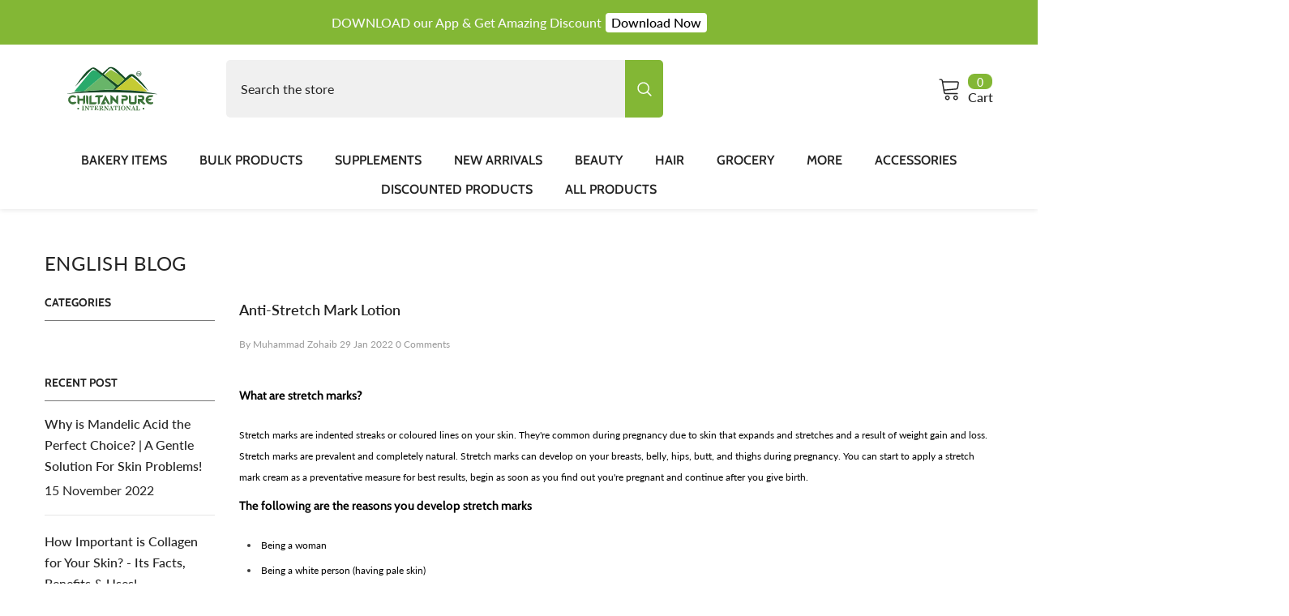

--- FILE ---
content_type: text/html; charset=utf-8
request_url: https://chiltanpure.com/blogs/english-blog/anti-stretch-mark-lotion-remove-and-prevent-scarring-reduce-sagging-skin
body_size: 72031
content:
<!doctype html><html class="no-js" lang="en">
    <head>
        <meta charset="utf-8">
        <meta http-equiv="X-UA-Compatible" content="IE=edge">
        <meta name="viewport" content="width=device-width,initial-scale=1">
        <meta name="theme-color" content="">
        <link rel="canonical" href="https://chiltanpure.com/blogs/english-blog/anti-stretch-mark-lotion-remove-and-prevent-scarring-reduce-sagging-skin" canonical-shop-url="https://chiltanpure.com/"><link rel="shortcut icon" href="//chiltanpure.com/cdn/shop/files/favicon__1_-removebg-preview_39a1293f-0975-461d-8b0b-457b16d2b976_32x32.png?v=1767336454" type="image/png"><link rel="preconnect" href="https://cdn.shopify.com" crossorigin>
        <title>Anti-Stretch Mark Lotion  &ndash; ChiltanPure</title><meta name="description" content="What are stretch marks? Stretch marks are indented streaks or coloured lines on your skin. They&#39;re common during pregnancy due to skin that expands and stretches and a result of weight gain and loss. Stretch marks are prevalent and completely natural. Stretch marks can develop on your breasts, belly, hips, butt, and th">

<meta property="og:site_name" content="ChiltanPure">
<meta property="og:url" content="https://chiltanpure.com/blogs/english-blog/anti-stretch-mark-lotion-remove-and-prevent-scarring-reduce-sagging-skin">
<meta property="og:title" content="Anti-Stretch Mark Lotion">
<meta property="og:type" content="article">
<meta property="og:description" content="What are stretch marks? Stretch marks are indented streaks or coloured lines on your skin. They&#39;re common during pregnancy due to skin that expands and stretches and a result of weight gain and loss. Stretch marks are prevalent and completely natural. Stretch marks can develop on your breasts, belly, hips, butt, and th"><meta property="og:image" content="http://chiltanpure.com/cdn/shop/articles/anti-stretch-mark-lotion-240249.jpg?v=1667196134">
  <meta property="og:image:secure_url" content="https://chiltanpure.com/cdn/shop/articles/anti-stretch-mark-lotion-240249.jpg?v=1667196134">
  <meta property="og:image:width" content="1280">
  <meta property="og:image:height" content="720"><meta name="twitter:site" content="@shopify"><meta name="twitter:card" content="summary_large_image">
<meta name="twitter:title" content="Anti-Stretch Mark Lotion">
<meta name="twitter:description" content="What are stretch marks? Stretch marks are indented streaks or coloured lines on your skin. They&#39;re common during pregnancy due to skin that expands and stretches and a result of weight gain and loss. Stretch marks are prevalent and completely natural. Stretch marks can develop on your breasts, belly, hips, butt, and th">

        <script>window.performance && window.performance.mark && window.performance.mark('shopify.content_for_header.start');</script><meta name="google-site-verification" content="OQg3D5fRhXE5i1tANqEfwjo_0YQfnyQvhhXpl8s-oWE">
<meta id="shopify-digital-wallet" name="shopify-digital-wallet" content="/65005781208/digital_wallets/dialog">
<link rel="alternate" type="application/atom+xml" title="Feed" href="/blogs/english-blog.atom" />
<script async="async" src="/checkouts/internal/preloads.js?locale=en-PK"></script>
<script id="shopify-features" type="application/json">{"accessToken":"70a0e71489cf1b64efe8a098b42a42f9","betas":["rich-media-storefront-analytics"],"domain":"chiltanpure.com","predictiveSearch":true,"shopId":65005781208,"locale":"en"}</script>
<script>var Shopify = Shopify || {};
Shopify.shop = "chiltanpure.myshopify.com";
Shopify.locale = "en";
Shopify.currency = {"active":"PKR","rate":"1.0"};
Shopify.country = "PK";
Shopify.theme = {"name":" ella-6-7-6-theme-source Latest","id":155950973144,"schema_name":"Ella","schema_version":"6.7.6","theme_store_id":null,"role":"main"};
Shopify.theme.handle = "null";
Shopify.theme.style = {"id":null,"handle":null};
Shopify.cdnHost = "chiltanpure.com/cdn";
Shopify.routes = Shopify.routes || {};
Shopify.routes.root = "/";</script>
<script type="module">!function(o){(o.Shopify=o.Shopify||{}).modules=!0}(window);</script>
<script>!function(o){function n(){var o=[];function n(){o.push(Array.prototype.slice.apply(arguments))}return n.q=o,n}var t=o.Shopify=o.Shopify||{};t.loadFeatures=n(),t.autoloadFeatures=n()}(window);</script>
<script id="shop-js-analytics" type="application/json">{"pageType":"article"}</script>
<script defer="defer" async type="module" src="//chiltanpure.com/cdn/shopifycloud/shop-js/modules/v2/client.init-shop-cart-sync_BdyHc3Nr.en.esm.js"></script>
<script defer="defer" async type="module" src="//chiltanpure.com/cdn/shopifycloud/shop-js/modules/v2/chunk.common_Daul8nwZ.esm.js"></script>
<script type="module">
  await import("//chiltanpure.com/cdn/shopifycloud/shop-js/modules/v2/client.init-shop-cart-sync_BdyHc3Nr.en.esm.js");
await import("//chiltanpure.com/cdn/shopifycloud/shop-js/modules/v2/chunk.common_Daul8nwZ.esm.js");

  window.Shopify.SignInWithShop?.initShopCartSync?.({"fedCMEnabled":true,"windoidEnabled":true});

</script>
<script>(function() {
  var isLoaded = false;
  function asyncLoad() {
    if (isLoaded) return;
    isLoaded = true;
    var urls = ["https:\/\/suite.mercantileapps.com\/tracking\/mas_bannerlink.js?shop=chiltanpure.myshopify.com","https:\/\/d23dclunsivw3h.cloudfront.net\/redirect-app.js?shop=chiltanpure.myshopify.com","https:\/\/cdn.wheelio-app.com\/app\/index.min.js?version=20251118080645537\u0026shop=chiltanpure.myshopify.com","https:\/\/loox.io\/widget\/VkWI2FcZLT\/loox.1668852373446.js?shop=chiltanpure.myshopify.com","https:\/\/cdn-app.cart-bot.net\/public\/js\/append.js?shop=chiltanpure.myshopify.com","https:\/\/d1639lhkj5l89m.cloudfront.net\/js\/storefront\/uppromote.js?shop=chiltanpure.myshopify.com","https:\/\/storage.nfcube.com\/instafeed-48fe3a32f882a85932ca21fb9b999990.js?shop=chiltanpure.myshopify.com"];
    for (var i = 0; i < urls.length; i++) {
      var s = document.createElement('script');
      s.type = 'text/javascript';
      s.async = true;
      s.src = urls[i];
      var x = document.getElementsByTagName('script')[0];
      x.parentNode.insertBefore(s, x);
    }
  };
  if(window.attachEvent) {
    window.attachEvent('onload', asyncLoad);
  } else {
    window.addEventListener('load', asyncLoad, false);
  }
})();</script>
<script id="__st">var __st={"a":65005781208,"offset":18000,"reqid":"5a4aebbe-c8cc-48e2-a495-3ed081ea9677-1769002079","pageurl":"chiltanpure.com\/blogs\/english-blog\/anti-stretch-mark-lotion-remove-and-prevent-scarring-reduce-sagging-skin","s":"articles-587634213080","u":"fad05683d2c7","p":"article","rtyp":"article","rid":587634213080};</script>
<script>window.ShopifyPaypalV4VisibilityTracking = true;</script>
<script id="captcha-bootstrap">!function(){'use strict';const t='contact',e='account',n='new_comment',o=[[t,t],['blogs',n],['comments',n],[t,'customer']],c=[[e,'customer_login'],[e,'guest_login'],[e,'recover_customer_password'],[e,'create_customer']],r=t=>t.map((([t,e])=>`form[action*='/${t}']:not([data-nocaptcha='true']) input[name='form_type'][value='${e}']`)).join(','),a=t=>()=>t?[...document.querySelectorAll(t)].map((t=>t.form)):[];function s(){const t=[...o],e=r(t);return a(e)}const i='password',u='form_key',d=['recaptcha-v3-token','g-recaptcha-response','h-captcha-response',i],f=()=>{try{return window.sessionStorage}catch{return}},m='__shopify_v',_=t=>t.elements[u];function p(t,e,n=!1){try{const o=window.sessionStorage,c=JSON.parse(o.getItem(e)),{data:r}=function(t){const{data:e,action:n}=t;return t[m]||n?{data:e,action:n}:{data:t,action:n}}(c);for(const[e,n]of Object.entries(r))t.elements[e]&&(t.elements[e].value=n);n&&o.removeItem(e)}catch(o){console.error('form repopulation failed',{error:o})}}const l='form_type',E='cptcha';function T(t){t.dataset[E]=!0}const w=window,h=w.document,L='Shopify',v='ce_forms',y='captcha';let A=!1;((t,e)=>{const n=(g='f06e6c50-85a8-45c8-87d0-21a2b65856fe',I='https://cdn.shopify.com/shopifycloud/storefront-forms-hcaptcha/ce_storefront_forms_captcha_hcaptcha.v1.5.2.iife.js',D={infoText:'Protected by hCaptcha',privacyText:'Privacy',termsText:'Terms'},(t,e,n)=>{const o=w[L][v],c=o.bindForm;if(c)return c(t,g,e,D).then(n);var r;o.q.push([[t,g,e,D],n]),r=I,A||(h.body.append(Object.assign(h.createElement('script'),{id:'captcha-provider',async:!0,src:r})),A=!0)});var g,I,D;w[L]=w[L]||{},w[L][v]=w[L][v]||{},w[L][v].q=[],w[L][y]=w[L][y]||{},w[L][y].protect=function(t,e){n(t,void 0,e),T(t)},Object.freeze(w[L][y]),function(t,e,n,w,h,L){const[v,y,A,g]=function(t,e,n){const i=e?o:[],u=t?c:[],d=[...i,...u],f=r(d),m=r(i),_=r(d.filter((([t,e])=>n.includes(e))));return[a(f),a(m),a(_),s()]}(w,h,L),I=t=>{const e=t.target;return e instanceof HTMLFormElement?e:e&&e.form},D=t=>v().includes(t);t.addEventListener('submit',(t=>{const e=I(t);if(!e)return;const n=D(e)&&!e.dataset.hcaptchaBound&&!e.dataset.recaptchaBound,o=_(e),c=g().includes(e)&&(!o||!o.value);(n||c)&&t.preventDefault(),c&&!n&&(function(t){try{if(!f())return;!function(t){const e=f();if(!e)return;const n=_(t);if(!n)return;const o=n.value;o&&e.removeItem(o)}(t);const e=Array.from(Array(32),(()=>Math.random().toString(36)[2])).join('');!function(t,e){_(t)||t.append(Object.assign(document.createElement('input'),{type:'hidden',name:u})),t.elements[u].value=e}(t,e),function(t,e){const n=f();if(!n)return;const o=[...t.querySelectorAll(`input[type='${i}']`)].map((({name:t})=>t)),c=[...d,...o],r={};for(const[a,s]of new FormData(t).entries())c.includes(a)||(r[a]=s);n.setItem(e,JSON.stringify({[m]:1,action:t.action,data:r}))}(t,e)}catch(e){console.error('failed to persist form',e)}}(e),e.submit())}));const S=(t,e)=>{t&&!t.dataset[E]&&(n(t,e.some((e=>e===t))),T(t))};for(const o of['focusin','change'])t.addEventListener(o,(t=>{const e=I(t);D(e)&&S(e,y())}));const B=e.get('form_key'),M=e.get(l),P=B&&M;t.addEventListener('DOMContentLoaded',(()=>{const t=y();if(P)for(const e of t)e.elements[l].value===M&&p(e,B);[...new Set([...A(),...v().filter((t=>'true'===t.dataset.shopifyCaptcha))])].forEach((e=>S(e,t)))}))}(h,new URLSearchParams(w.location.search),n,t,e,['guest_login'])})(!0,!0)}();</script>
<script integrity="sha256-4kQ18oKyAcykRKYeNunJcIwy7WH5gtpwJnB7kiuLZ1E=" data-source-attribution="shopify.loadfeatures" defer="defer" src="//chiltanpure.com/cdn/shopifycloud/storefront/assets/storefront/load_feature-a0a9edcb.js" crossorigin="anonymous"></script>
<script data-source-attribution="shopify.dynamic_checkout.dynamic.init">var Shopify=Shopify||{};Shopify.PaymentButton=Shopify.PaymentButton||{isStorefrontPortableWallets:!0,init:function(){window.Shopify.PaymentButton.init=function(){};var t=document.createElement("script");t.src="https://chiltanpure.com/cdn/shopifycloud/portable-wallets/latest/portable-wallets.en.js",t.type="module",document.head.appendChild(t)}};
</script>
<script data-source-attribution="shopify.dynamic_checkout.buyer_consent">
  function portableWalletsHideBuyerConsent(e){var t=document.getElementById("shopify-buyer-consent"),n=document.getElementById("shopify-subscription-policy-button");t&&n&&(t.classList.add("hidden"),t.setAttribute("aria-hidden","true"),n.removeEventListener("click",e))}function portableWalletsShowBuyerConsent(e){var t=document.getElementById("shopify-buyer-consent"),n=document.getElementById("shopify-subscription-policy-button");t&&n&&(t.classList.remove("hidden"),t.removeAttribute("aria-hidden"),n.addEventListener("click",e))}window.Shopify?.PaymentButton&&(window.Shopify.PaymentButton.hideBuyerConsent=portableWalletsHideBuyerConsent,window.Shopify.PaymentButton.showBuyerConsent=portableWalletsShowBuyerConsent);
</script>
<script data-source-attribution="shopify.dynamic_checkout.cart.bootstrap">document.addEventListener("DOMContentLoaded",(function(){function t(){return document.querySelector("shopify-accelerated-checkout-cart, shopify-accelerated-checkout")}if(t())Shopify.PaymentButton.init();else{new MutationObserver((function(e,n){t()&&(Shopify.PaymentButton.init(),n.disconnect())})).observe(document.body,{childList:!0,subtree:!0})}}));
</script>
<script id="sections-script" data-sections="header-navigation-vertical-menu,header-mobile" defer="defer" src="//chiltanpure.com/cdn/shop/t/37/compiled_assets/scripts.js?v=10286"></script>
<script>window.performance && window.performance.mark && window.performance.mark('shopify.content_for_header.end');</script>
        <style>
        
        
        

        @font-face { font-display: swap;
  font-family: Lato;
  font-weight: 400;
  font-style: normal;
  src: url("//chiltanpure.com/cdn/fonts/lato/lato_n4.c3b93d431f0091c8be23185e15c9d1fee1e971c5.woff2") format("woff2"),
       url("//chiltanpure.com/cdn/fonts/lato/lato_n4.d5c00c781efb195594fd2fd4ad04f7882949e327.woff") format("woff");
}

        @font-face { font-display: swap;
  font-family: Lato;
  font-weight: 500;
  font-style: normal;
  src: url("//chiltanpure.com/cdn/fonts/lato/lato_n5.b2fec044fbe05725e71d90882e5f3b21dae2efbd.woff2") format("woff2"),
       url("//chiltanpure.com/cdn/fonts/lato/lato_n5.f25a9a5c73ff9372e69074488f99e8ac702b5447.woff") format("woff");
}

        @font-face { font-display: swap;
  font-family: Lato;
  font-weight: 600;
  font-style: normal;
  src: url("//chiltanpure.com/cdn/fonts/lato/lato_n6.38d0e3b23b74a60f769c51d1df73fac96c580d59.woff2") format("woff2"),
       url("//chiltanpure.com/cdn/fonts/lato/lato_n6.3365366161bdcc36a3f97cfbb23954d8c4bf4079.woff") format("woff");
}

        @font-face { font-display: swap;
  font-family: Lato;
  font-weight: 700;
  font-style: normal;
  src: url("//chiltanpure.com/cdn/fonts/lato/lato_n7.900f219bc7337bc57a7a2151983f0a4a4d9d5dcf.woff2") format("woff2"),
       url("//chiltanpure.com/cdn/fonts/lato/lato_n7.a55c60751adcc35be7c4f8a0313f9698598612ee.woff") format("woff");
}


        
            
            
            
            
            @font-face { font-display: swap;
  font-family: Cabin;
  font-weight: 400;
  font-style: normal;
  src: url("//chiltanpure.com/cdn/fonts/cabin/cabin_n4.cefc6494a78f87584a6f312fea532919154f66fe.woff2") format("woff2"),
       url("//chiltanpure.com/cdn/fonts/cabin/cabin_n4.8c16611b00f59d27f4b27ce4328dfe514ce77517.woff") format("woff");
}

            @font-face { font-display: swap;
  font-family: Cabin;
  font-weight: 500;
  font-style: normal;
  src: url("//chiltanpure.com/cdn/fonts/cabin/cabin_n5.0250ac238cfbbff14d3c16fcc89f227ca95d5c6f.woff2") format("woff2"),
       url("//chiltanpure.com/cdn/fonts/cabin/cabin_n5.46470cf25a90d766aece73a31a42bfd8ef7a470b.woff") format("woff");
}

            @font-face { font-display: swap;
  font-family: Cabin;
  font-weight: 600;
  font-style: normal;
  src: url("//chiltanpure.com/cdn/fonts/cabin/cabin_n6.c6b1e64927bbec1c65aab7077888fb033480c4f7.woff2") format("woff2"),
       url("//chiltanpure.com/cdn/fonts/cabin/cabin_n6.6c2e65d54c893ad9f1390da3b810b8e6cf976a4f.woff") format("woff");
}

            @font-face { font-display: swap;
  font-family: Cabin;
  font-weight: 700;
  font-style: normal;
  src: url("//chiltanpure.com/cdn/fonts/cabin/cabin_n7.255204a342bfdbc9ae2017bd4e6a90f8dbb2f561.woff2") format("woff2"),
       url("//chiltanpure.com/cdn/fonts/cabin/cabin_n7.e2afa22a0d0f4b64da3569c990897429d40ff5c0.woff") format("woff");
}


                  :root {
        --font-family-1: Lato,sans-serif;
        --font-family-2: Cabin,sans-serif;

        /* Settings Body */--font-body-family: Lato,sans-serif;--font-body-size: 16px;--font-body-weight: 400;--body-line-height: 26px;--body-letter-spacing: 0;

        /* Settings Heading */--font-heading-family: Cabin,sans-serif;--font-heading-size: 30px;--font-heading-weight: 400;--font-heading-style: normal;--heading-line-height: 44px;--heading-letter-spacing: 0;--heading-text-transform: uppercase;--heading-border-height: 2px;

        /* Menu Lv1 */--font-menu-lv1-family: Cabin,sans-serif;--font-menu-lv1-size: 16px;--font-menu-lv1-weight: 600;--menu-lv1-line-height: 24px;--menu-lv1-letter-spacing: 0;--menu-lv1-text-transform: uppercase;

        /* Menu Lv2 */--font-menu-lv2-family: Lato,sans-serif;--font-menu-lv2-size: 14px;--font-menu-lv2-weight: 400;--menu-lv2-line-height: 24px;--menu-lv2-letter-spacing: 0;--menu-lv2-text-transform: capitalize;

        /* Menu Lv3 */--font-menu-lv3-family: Lato,sans-serif;--font-menu-lv3-size: 14px;--font-menu-lv3-weight: 400;--menu-lv3-line-height: 24px;--menu-lv3-letter-spacing: 0;--menu-lv3-text-transform: capitalize;

        /* Mega Menu Lv2 */--font-mega-menu-lv2-family: Lato,sans-serif;--font-mega-menu-lv2-size: 14px;--font-mega-menu-lv2-weight: 700;--font-mega-menu-lv2-style: italic;--mega-menu-lv2-line-height: 24px;--mega-menu-lv2-letter-spacing: 0;--mega-menu-lv2-text-transform: uppercase;

        /* Mega Menu Lv3 */--font-mega-menu-lv3-family: Lato,sans-serif;--font-mega-menu-lv3-size: 14px;--font-mega-menu-lv3-weight: 400;--mega-menu-lv3-line-height: 24px;--mega-menu-lv3-letter-spacing: 0;--mega-menu-lv3-text-transform: capitalize;

        /* Product Card Title */--product-title-font: Cabin,sans-serif;--product-title-font-size : 20px;--product-title-font-weight : 500;--product-title-line-height: 30px;--product-title-letter-spacing: 0;--product-title-line-text : 3;--product-title-text-transform : capitalize;--product-title-margin-bottom: 4px;

        /* Product Card Vendor */--product-vendor-font: Cabin,sans-serif;--product-vendor-font-size : 16px;--product-vendor-font-weight : 500;--product-vendor-font-style : normal;--product-vendor-line-height: 40px;--product-vendor-letter-spacing: .02em;--product-vendor-text-transform : capitalize;--product-vendor-margin-bottom: 9px;--product-vendor-margin-top: 0px;

        /* Product Card Price */--product-price-font: Cabin,sans-serif;--product-price-font-size : 14px;--product-price-font-weight : 500;--product-price-line-height: 36px;--product-price-letter-spacing: 0;--product-price-margin-top: 0px;--product-price-margin-bottom: 13px;

        /* Product Card Badge */--badge-font: Cabin,sans-serif;--badge-font-size : 16px;--badge-font-weight : 400;--badge-text-transform : uppercase;--badge-letter-spacing: .02em;--badge-line-height: 28px;--badge-border-radius: 4px;--badge-padding-top: 0px;--badge-padding-bottom: 0px;--badge-padding-left-right: 10px;--badge-postion-top: 20px;--badge-postion-left-right: 20px;

        /* Product Quickview */
        --product-quickview-font-size : 12px; --product-quickview-line-height: 23px; --product-quickview-border-radius: 1px; --product-quickview-padding-top: 0px; --product-quickview-padding-bottom: 0px; --product-quickview-padding-left-right: 7px; --product-quickview-sold-out-product: #e95144;--product-quickview-box-shadow: none;/* Blog Card Tile */--blog-title-font: Cabin,sans-serif;--blog-title-font-size : 20px; --blog-title-font-weight : 500; --blog-title-line-height: 30px; --blog-title-letter-spacing: 0; --blog-title-text-transform : uppercase;

        /* Blog Card Info (Date, Author) */--blog-info-font: Lato,sans-serif;--blog-info-font-size : 14px; --blog-info-font-weight : 400; --blog-info-line-height: 20px; --blog-info-letter-spacing: ; --blog-info-text-transform : none;

        /* Button 1 */--btn-1-font-family: Cabin,sans-serif;--btn-1-font-size: 18px; --btn-1-font-weight: 600; --btn-1-text-transform: uppercase; --btn-1-line-height: 26px; --btn-1-letter-spacing: 0; --btn-1-text-align: center; --btn-1-border-radius: 8px; --btn-1-border-width: 1px; --btn-1-border-style: solid; --btn-1-padding-top: 11px; --btn-1-padding-bottom: 12px; --btn-1-horizontal-length: 0px; --btn-1-vertical-length: 0px; --btn-1-blur-radius: 0px; --btn-1-spread: 0px;
        --btn-1-all-bg-opacity-hover: rgba(0, 0, 0, 0.5);--btn-1-inset: ;/* Button 2 */--btn-2-font-family: Lato,sans-serif;--btn-2-font-size: 16px; --btn-2-font-weight: 500; --btn-2-text-transform: uppercase; --btn-2-line-height: 24px; --btn-2-letter-spacing: 0; --btn-2-text-align: center; --btn-2-border-radius: 4px; --btn-2-border-width: 1px; --btn-2-border-style: solid; --btn-2-padding-top: 13px; --btn-2-padding-bottom: 13px; --btn-2-horizontal-length: 0px; --btn-2-vertical-length: 0px; --btn-2-blur-radius: 0px; --btn-2-spread: 0px;
        --btn-2-all-bg-opacity-hover: rgba(0, 0, 0, 0.5);--btn-2-inset: ;/* Button 3 */--btn-3-font-family: Cabin,sans-serif;--btn-3-font-size: 15px; --btn-3-font-weight: 600; --btn-3-text-transform: uppercase; --btn-3-line-height: 26px; --btn-3-letter-spacing: 0; --btn-3-text-align: center; --btn-3-border-radius: 8px; --btn-3-border-width: 1px; --btn-3-border-style: solid; --btn-3-padding-top: 12px; --btn-3-padding-bottom: 12px; --btn-3-horizontal-length: 0px; --btn-3-vertical-length: 0px; --btn-3-blur-radius: 0px; --btn-3-spread: 0px;
        --btn-3-all-bg-opacity: rgba(0, 0, 0, 0.1);--btn-3-all-bg-opacity-hover: rgba(0, 0, 0, 0.1);--btn-3-inset: ;/* Footer Heading */--footer-heading-font-family: Lato,sans-serif;--footer-heading-font-size : 16px; --footer-heading-font-weight : 700; --footer-heading-line-height : 28px; --footer-heading-letter-spacing : 0; --footer-heading-text-transform : uppercase;

        /* Footer Link */--footer-link-font-family: Lato,sans-serif;--footer-link-font-size : 14px; --footer-link-font-weight : ; --footer-link-line-height : 35px; --footer-link-letter-spacing : 0; --footer-link-text-transform : capitalize;

        /* Page Title */--font-page-title-family: Lato,sans-serif;--font-page-title-size: 24px; --font-page-title-weight: 400; --font-page-title-style: normal; --page-title-line-height: 20px; --page-title-letter-spacing: .02em; --page-title-text-transform: uppercase;

        /* Font Product Tab Title */
        --font-tab-type-1: Lato,sans-serif; --font-tab-type-2: Cabin,sans-serif;

        /* Text Size */
        --text-size-font-size : 10px; --text-size-font-weight : 400; --text-size-line-height : 22px; --text-size-letter-spacing : 0; --text-size-text-transform : uppercase; --text-size-color : #787878;

        /* Font Weight */
        --font-weight-normal: 400; --font-weight-medium: 500; --font-weight-semibold: 600; --font-weight-bold: 700; --font-weight-bolder: 800; --font-weight-black: 900;

        /* Radio Button */
        --form-label-checkbox-before-bg: #fff; --form-label-checkbox-before-border: #cecece; --form-label-checkbox-before-bg-checked: #000;

        /* Conatiner */
        --body-custom-width-container: 1600px;

        /* Layout Boxed */
        --color-background-layout-boxed: #f8f8f8;/* Arrow */
        --position-horizontal-slick-arrow: -70px;

        /* General Color*/
        --color-text: #232323; --color-text2: #232323; --color-global: #232323; --color-white: #FFFFFF; --color-grey: #868686; --color-black: #202020; --color-base-text-rgb: 35, 35, 35; --color-base-text2-rgb: 35, 35, 35; --color-background: #ffffff; --color-background-rgb: 255, 255, 255; --color-background-overylay: rgba(255, 255, 255, 0.9); --color-base-accent-text: ; --color-base-accent-1: ; --color-base-accent-2: ; --color-link: #232323; --color-link-hover: #232323; --color-error: #D93333; --color-error-bg: #FCEEEE; --color-success: #5A5A5A; --color-success-bg: #DFF0D8; --color-info: #202020; --color-info-bg: #FFF2DD; --color-link-underline: rgba(35, 35, 35, 0.5); --color-breadcrumb: #999999; --colors-breadcrumb-hover: #232323;--colors-breadcrumb-active: #999999; --border-global: #e6e6e6; --bg-global: #fafafa; --bg-planceholder: #fafafa; --color-warning: #fff; --bg-warning: #e0b252; --color-background-10 : #e9e9e9; --color-background-20 : #d3d3d3; --color-background-30 : #bdbdbd; --color-background-50 : #919191; --color-background-global : #919191;

        /* Arrow Color */
        --arrow-color: #232323; --arrow-background-color: #fff; --arrow-border-color: #e0e0e0;--arrow-color-hover: #ffffff;--arrow-background-color-hover: #232323;--arrow-border-color-hover: #232323;--arrow-width: 63px;--arrow-height: 63px;--arrow-size: 60px;--arrow-size-icon: 28px;--arrow-border-radius: 8px;--arrow-border-width: 1px;--arrow-width-half: -31px;

        /* Pagination Color */
        --pagination-item-color: #3c3c3c; --pagination-item-color-active: #3c3c3c; --pagination-item-bg-color: #fff;--pagination-item-bg-color-active: #fff;--pagination-item-border-color: #fff;--pagination-item-border-color-active: #3c3c3c;--pagination-arrow-color: #3c3c3c;--pagination-arrow-color-active: #3c3c3c;--pagination-arrow-bg-color: #fff;--pagination-arrow-bg-color-active: #fff;--pagination-arrow-border-color: #fff;--pagination-arrow-border-color-active: #fff;

        /* Dots Color */
        --dots-color: rgba(0,0,0,0);--dots-border-color: #525252;--dots-color-active: #262626;--dots-border-color-active: #525252;--dots-style2-background-opacity: #00000050;--dots-width: 10px;--dots-height: 10px;

        /* Button Color */
        --btn-1-color: #FFFFFF;--btn-1-bg: #83b735;--btn-1-border: #83b735;--btn-1-color-hover: #83b735;--btn-1-bg-hover: #ffffff;--btn-1-border-hover: #83b735;
        --btn-2-color: #fff;--btn-2-bg: #83b735;--btn-2-border: #83b735;--btn-2-color-hover: #FFFFFF;--btn-2-bg-hover: #83b735;--btn-2-border-hover: #83b735;
        --btn-3-color: #FFFFFF;--btn-3-bg: #e9514b;--btn-3-border: #e9514b;--btn-3-color-hover: #ffffff;--btn-3-bg-hover: #e9514b;--btn-3-border-hover: #e9514b;
        --anchor-transition: all ease .3s;--bg-white: #ffffff;--bg-black: #000000;--bg-grey: #808080;--icon: var(--color-text);--text-cart: #3c3c3c;--duration-short: 100ms;--duration-default: 350ms;--duration-long: 500ms;--form-input-bg: #ffffff;--form-input-border: #c7c7c7;--form-input-color: #232323;--form-input-placeholder: #868686;--form-label: #232323;

        --new-badge-color: #ffffff;--new-badge-bg: #d12442;--sale-badge-color: #ffffff;--sale-badge-bg: #d92d2d;--sold-out-badge-color: #ffffff;--sold-out-badge-bg: #c1c1c1;--custom-badge-color: #ffffff;--custom-badge-bg: #ec5a26;--bundle-badge-color: #ffffff;--bundle-badge-bg: #232323;
        
        --product-title-color : #262626;--product-title-color-hover : #83b735;--product-vendor-color : #232323;--product-price-color : #262626;--product-sale-price-color : #f42b23;--product-compare-price-color : #6f6f6f;--product-countdown-color : #f8f8f8;--product-countdown-bg-color : #ffffff;

        --product-swatch-border : #cbcbcb;--product-swatch-border-active : #232323;--product-swatch-width : 40px;--product-swatch-height : 40px;--product-swatch-border-radius : 0px;--product-swatch-color-width : 40px;--product-swatch-color-height : 40px;--product-swatch-color-border-radius : 20px;

        --product-wishlist-color : #000000;--product-wishlist-bg : #fff;--product-wishlist-border : transparent;--product-wishlist-color-added : #ffffff;--product-wishlist-bg-added : #d12442;--product-wishlist-border-added : transparent;--product-compare-color : #000000;--product-compare-bg : #FFFFFF;--product-compare-color-added : #D12442; --product-compare-bg-added : #FFFFFF; --product-hot-stock-text-color : #d62828; --product-quick-view-color : #000000; --product-cart-image-fit : contain; --product-title-variant-font-size: 16px;--button-left-right-padding: 0px;--product-quick-view-bg : #fff;--product-quick-view-bg-above-button: rgba(255, 255, 255, 0.7);--product-quick-view-color-hover : #fff;--product-quick-view-bg-hover : #0088a0;--product-action-color : #FFFFFF;--product-action-bg : #83b735;--product-action-border : #83b735;--product-action-color-hover : #FFFFFF;--product-action-bg-hover : #83b735;--product-action-border-hover : rgba(0,0,0,0);

        /* Multilevel Category Filter */
        --color-label-multiLevel-categories: #232323;--bg-label-multiLevel-categories: #fff;--color-button-multiLevel-categories: #fff;--bg-button-multiLevel-categories: linear-gradient(90deg, rgba(236, 97, 49, 1), rgba(231, 51, 79, 1) 100%);--border-button-multiLevel-categories: #ff736b;--hover-color-button-multiLevel-categories: #fff;--hover-bg-button-multiLevel-categories: linear-gradient(90deg, rgba(236, 97, 49, 1), rgba(231, 51, 79, 1) 100%);--cart-item-bg : #ffffff;--cart-item-border : #e8e8e8;--cart-item-border-width : 1px;--cart-item-border-style : solid;--w-product-swatch-custom: 30px;--h-product-swatch-custom: 30px;--w-product-swatch-custom-mb: 20px;--h-product-swatch-custom-mb: 20px;--font-size-product-swatch-more: 12px;--swatch-border : #cbcbcb;--swatch-border-active : #232323;

        --variant-size: #232323;--variant-size-border: #e7e7e7;--variant-size-bg: #ffffff;--variant-size-hover: #ffffff;--variant-size-border-hover: #232323;--variant-size-bg-hover: #232323;--variant-bg : #ffffff; --variant-color : #232323; --variant-bg-active : #ffffff; --variant-color-active : #232323;

        --fontsize-text-social: 12px;
        --page-content-distance: 64px;--sidebar-content-distance: 40px;--button-transition-ease: cubic-bezier(.25,.46,.45,.94);

        /* Loading Spinner Color */
        --spinner-top-color: #fc0; --spinner-right-color: #4dd4c6; --spinner-bottom-color: #f00; --spinner-left-color: #f6f6f6;

        /* Product Card Marquee */
        --product-marquee-background-color: ;--product-marquee-text-color: #FFFFFF;--product-marquee-text-size: 14px;--product-marquee-text-mobile-size: 14px;--product-marquee-text-weight: 400;--product-marquee-text-transform: none;--product-marquee-text-style: italic;--product-marquee-speed: ; --product-marquee-line-height: calc(var(--product-marquee-text-mobile-size) * 1.5);
    }
</style>
        <link href="//chiltanpure.com/cdn/shop/t/37/assets/base.css?v=29392936966487410861768996354" rel="stylesheet" type="text/css" media="all" /><link href="//chiltanpure.com/cdn/shop/t/37/assets/fade-up-animation.css?v=148448505227430981271764237751" rel="stylesheet" type="text/css" media="all" /><link href="//chiltanpure.com/cdn/shop/t/37/assets/animated.css?v=91884483947907798981764237671" rel="stylesheet" type="text/css" media="all" />
<link href="//chiltanpure.com/cdn/shop/t/37/assets/component-card.css?v=106445362478704987971768987376" rel="stylesheet" type="text/css" media="all" />
<link href="//chiltanpure.com/cdn/shop/t/37/assets/component-loading-overlay.css?v=26723411978098876071764237711" rel="stylesheet" type="text/css" media="all" />
<link href="//chiltanpure.com/cdn/shop/t/37/assets/component-loading-banner.css?v=23751737841716112591764237711" rel="stylesheet" type="text/css" media="all" />
<link href="//chiltanpure.com/cdn/shop/t/37/assets/component-quick-cart.css?v=85216047258904419931764237728" rel="stylesheet" type="text/css" media="all" />
<link rel="stylesheet" href="//chiltanpure.com/cdn/shop/t/37/assets/vendor.css?v=164616260963476715651764237798" media="print" onload="this.media='all'">
<noscript><link href="//chiltanpure.com/cdn/shop/t/37/assets/vendor.css?v=164616260963476715651764237798" rel="stylesheet" type="text/css" media="all" /></noscript>


	<link href="//chiltanpure.com/cdn/shop/t/37/assets/component-card-02.css?v=64026932476372471371764237684" rel="stylesheet" type="text/css" media="all" />


<link href="//chiltanpure.com/cdn/shop/t/37/assets/component-predictive-search.css?v=173460233946013614451764237720" rel="stylesheet" type="text/css" media="all" /><link rel="stylesheet" href="//chiltanpure.com/cdn/shop/t/37/assets/component-product-form.css?v=28872783860719307291764237723" media="print" onload="this.media='all'">
	<link rel="stylesheet" href="//chiltanpure.com/cdn/shop/t/37/assets/component-price.css?v=35566064389579847991764237721" media="print" onload="this.media='all'">
	<link rel="stylesheet" href="//chiltanpure.com/cdn/shop/t/37/assets/component-badge.css?v=97907120567370036051764237680" media="print" onload="this.media='all'">
	<link rel="stylesheet" href="//chiltanpure.com/cdn/shop/t/37/assets/component-rte.css?v=63702617831065942891764237732" media="print" onload="this.media='all'">
	<link rel="stylesheet" href="//chiltanpure.com/cdn/shop/t/37/assets/component-share.css?v=143176046425114009521764237734" media="print" onload="this.media='all'"><link rel="stylesheet" href="//chiltanpure.com/cdn/shop/t/37/assets/component-newsletter.css?v=93243441050576780161764237718" media="print" onload="this.media='all'">
<link rel="stylesheet" href="//chiltanpure.com/cdn/shop/t/37/assets/component-slider.css?v=18320497342874123791764237735" media="print" onload="this.media='all'">
<link rel="stylesheet" href="//chiltanpure.com/cdn/shop/t/37/assets/component-list-social.css?v=160160302884525886651764237710" media="print" onload="this.media='all'"><noscript><link href="//chiltanpure.com/cdn/shop/t/37/assets/component-product-form.css?v=28872783860719307291764237723" rel="stylesheet" type="text/css" media="all" /></noscript>
	<noscript><link href="//chiltanpure.com/cdn/shop/t/37/assets/component-price.css?v=35566064389579847991764237721" rel="stylesheet" type="text/css" media="all" /></noscript>
	<noscript><link href="//chiltanpure.com/cdn/shop/t/37/assets/component-badge.css?v=97907120567370036051764237680" rel="stylesheet" type="text/css" media="all" /></noscript>
	<noscript><link href="//chiltanpure.com/cdn/shop/t/37/assets/component-rte.css?v=63702617831065942891764237732" rel="stylesheet" type="text/css" media="all" /></noscript>
	<noscript><link href="//chiltanpure.com/cdn/shop/t/37/assets/component-share.css?v=143176046425114009521764237734" rel="stylesheet" type="text/css" media="all" /></noscript><noscript><link href="//chiltanpure.com/cdn/shop/t/37/assets/component-newsletter.css?v=93243441050576780161764237718" rel="stylesheet" type="text/css" media="all" /></noscript>
<noscript><link href="//chiltanpure.com/cdn/shop/t/37/assets/component-slider.css?v=18320497342874123791764237735" rel="stylesheet" type="text/css" media="all" /></noscript>
<noscript><link href="//chiltanpure.com/cdn/shop/t/37/assets/component-list-social.css?v=160160302884525886651764237710" rel="stylesheet" type="text/css" media="all" /></noscript>

<style type="text/css">
	.nav-title-mobile {display: none;}.list-menu--disclosure{display: none;position: absolute;min-width: 100%;width: 22rem;background-color: var(--bg-white);box-shadow: 0 1px 4px 0 rgb(0 0 0 / 15%);padding: 5px 0 5px 20px;opacity: 0;visibility: visible;pointer-events: none;transition: opacity var(--duration-default) ease, transform var(--duration-default) ease;}.list-menu--disclosure-2{margin-left: calc(100% - 15px);z-index: 2;top: -5px;}.list-menu--disclosure:focus {outline: none;}.list-menu--disclosure.localization-selector {max-height: 18rem;overflow: auto;width: 10rem;padding: 0.5rem;}.js menu-drawer > details > summary::before, .js menu-drawer > details[open]:not(.menu-opening) > summary::before {content: '';position: absolute;cursor: default;width: 100%;height: calc(100vh - 100%);height: calc(var(--viewport-height, 100vh) - (var(--header-bottom-position, 100%)));top: 100%;left: 0;background: var(--color-foreground-50);opacity: 0;visibility: hidden;z-index: 2;transition: opacity var(--duration-default) ease,visibility var(--duration-default) ease;}menu-drawer > details[open] > summary::before {visibility: visible;opacity: 1;}.menu-drawer {position: absolute;transform: translateX(-100%);visibility: hidden;z-index: 3;left: 0;top: 100%;width: 100%;max-width: calc(100vw - 4rem);padding: 0;border: 0.1rem solid var(--color-background-10);border-left: 0;border-bottom: 0;background-color: var(--bg-white);overflow-x: hidden;}.js .menu-drawer {height: calc(100vh - 100%);height: calc(var(--viewport-height, 100vh) - (var(--header-bottom-position, 100%)));}.js details[open] > .menu-drawer, .js details[open] > .menu-drawer__submenu {transition: transform var(--duration-default) ease, visibility var(--duration-default) ease;}.no-js details[open] > .menu-drawer, .js details[open].menu-opening > .menu-drawer, details[open].menu-opening > .menu-drawer__submenu {transform: translateX(0);visibility: visible;}@media screen and (min-width: 750px) {.menu-drawer {width: 40rem;}.no-js .menu-drawer {height: auto;}}.menu-drawer__inner-container {position: relative;height: 100%;}.menu-drawer__navigation-container {display: grid;grid-template-rows: 1fr auto;align-content: space-between;overflow-y: auto;height: 100%;}.menu-drawer__navigation {padding: 0 0 5.6rem 0;}.menu-drawer__inner-submenu {height: 100%;overflow-x: hidden;overflow-y: auto;}.no-js .menu-drawer__navigation {padding: 0;}.js .menu-drawer__menu li {width: 100%;border-bottom: 1px solid #e6e6e6;overflow: hidden;}.menu-drawer__menu-item{line-height: var(--body-line-height);letter-spacing: var(--body-letter-spacing);padding: 10px 20px 10px 15px;cursor: pointer;display: flex;align-items: center;justify-content: space-between;}.menu-drawer__menu-item .label{display: inline-block;vertical-align: middle;font-size: calc(var(--font-body-size) - 4px);font-weight: var(--font-weight-normal);letter-spacing: var(--body-letter-spacing);height: 20px;line-height: 20px;margin: 0 0 0 10px;padding: 0 5px;text-transform: uppercase;text-align: center;position: relative;}.menu-drawer__menu-item .label:before{content: "";position: absolute;border: 5px solid transparent;top: 50%;left: -9px;transform: translateY(-50%);}.menu-drawer__menu-item > .icon{width: 24px;height: 24px;margin: 0 10px 0 0;}.menu-drawer__menu-item > .symbol {position: absolute;right: 20px;top: 50%;transform: translateY(-50%);display: flex;align-items: center;justify-content: center;font-size: 0;pointer-events: none;}.menu-drawer__menu-item > .symbol .icon{width: 14px;height: 14px;opacity: .6;}.menu-mobile-icon .menu-drawer__menu-item{justify-content: flex-start;}.no-js .menu-drawer .menu-drawer__menu-item > .symbol {display: none;}.js .menu-drawer__submenu {position: absolute;top: 0;width: 100%;bottom: 0;left: 0;background-color: var(--bg-white);z-index: 1;transform: translateX(100%);visibility: hidden;}.js .menu-drawer__submenu .menu-drawer__submenu {overflow-y: auto;}.menu-drawer__close-button {display: block;width: 100%;padding: 10px 15px;background-color: transparent;border: none;background: #f6f8f9;position: relative;}.menu-drawer__close-button .symbol{position: absolute;top: auto;left: 20px;width: auto;height: 22px;z-index: 10;display: flex;align-items: center;justify-content: center;font-size: 0;pointer-events: none;}.menu-drawer__close-button .icon {display: inline-block;vertical-align: middle;width: 18px;height: 18px;transform: rotate(180deg);}.menu-drawer__close-button .text{max-width: calc(100% - 50px);white-space: nowrap;overflow: hidden;text-overflow: ellipsis;display: inline-block;vertical-align: top;width: 100%;margin: 0 auto;}.no-js .menu-drawer__close-button {display: none;}.menu-drawer__utility-links {padding: 2rem;}.menu-drawer__account {display: inline-flex;align-items: center;text-decoration: none;padding: 1.2rem;margin-left: -1.2rem;font-size: 1.4rem;}.menu-drawer__account .icon-account {height: 2rem;width: 2rem;margin-right: 1rem;}.menu-drawer .list-social {justify-content: flex-start;margin-left: -1.25rem;margin-top: 2rem;}.menu-drawer .list-social:empty {display: none;}.menu-drawer .list-social__link {padding: 1.3rem 1.25rem;}

	/* Style General */
	.d-block{display: block}.d-inline-block{display: inline-block}.d-flex{display: flex}.d-none {display: none}.d-grid{display: grid}.ver-alg-mid {vertical-align: middle}.ver-alg-top{vertical-align: top}
	.flex-jc-start{justify-content:flex-start}.flex-jc-end{justify-content:flex-end}.flex-jc-center{justify-content:center}.flex-jc-between{justify-content:space-between}.flex-jc-stretch{justify-content:stretch}.flex-align-start{align-items: flex-start}.flex-align-center{align-items: center}.flex-align-end{align-items: flex-end}.flex-align-stretch{align-items:stretch}.flex-wrap{flex-wrap: wrap}.flex-nowrap{flex-wrap: nowrap}.fd-row{flex-direction:row}.fd-row-reverse{flex-direction:row-reverse}.fd-column{flex-direction:column}.fd-column-reverse{flex-direction:column-reverse}.fg-0{flex-grow:0}.fs-0{flex-shrink:0}.gap-15{gap:15px}.gap-30{gap:30px}.gap-col-30{column-gap:30px}
	.p-relative{position:relative}.p-absolute{position:absolute}.p-static{position:static}.p-fixed{position:fixed;}
	.zi-1{z-index:1}.zi-2{z-index:2}.zi-3{z-index:3}.zi-5{z-index:5}.zi-6{z-index:6}.zi-7{z-index:7}.zi-9{z-index:9}.zi-10{z-index:10}.zi-99{z-index:99} .zi-100{z-index:100} .zi-101{z-index:101}
	.top-0{top:0}.top-100{top:100%}.top-auto{top:auto}.left-0{left:0}.left-auto{left:auto}.right-0{right:0}.right-auto{right:auto}.bottom-0{bottom:0}
	.middle-y{top:50%;transform:translateY(-50%)}.middle-x{left:50%;transform:translateX(-50%)}
	.opacity-0{opacity:0}.opacity-1{opacity:1}
	.o-hidden{overflow:hidden}.o-visible{overflow:visible}.o-unset{overflow:unset}.o-x-hidden{overflow-x:hidden}.o-y-auto{overflow-y:auto;}
	.pt-0{padding-top:0}.pt-2{padding-top:2px}.pt-5{padding-top:5px}.pt-10{padding-top:10px}.pt-10-imp{padding-top:10px !important}.pt-12{padding-top:12px}.pt-16{padding-top:16px}.pt-20{padding-top:20px}.pt-24{padding-top:24px}.pt-30{padding-top:30px}.pt-32{padding-top:32px}.pt-36{padding-top:36px}.pt-48{padding-top:48px}.pb-0{padding-bottom:0}.pb-5{padding-bottom:5px}.pb-10{padding-bottom:10px}.pb-10-imp{padding-bottom:10px !important}.pb-12{padding-bottom:12px}.pb-15{padding-bottom:15px}.pb-16{padding-bottom:16px}.pb-18{padding-bottom:18px}.pb-20{padding-bottom:20px}.pb-24{padding-bottom:24px}.pb-32{padding-bottom:32px}.pb-40{padding-bottom:40px}.pb-48{padding-bottom:48px}.pb-50{padding-bottom:50px}.pb-80{padding-bottom:80px}.pb-84{padding-bottom:84px}.pr-0{padding-right:0}.pr-5{padding-right: 5px}.pr-10{padding-right:10px}.pr-20{padding-right:20px}.pr-24{padding-right:24px}.pr-30{padding-right:30px}.pr-36{padding-right:36px}.pr-80{padding-right:80px}.pl-0{padding-left:0}.pl-12{padding-left:12px}.pl-20{padding-left:20px}.pl-24{padding-left:24px}.pl-36{padding-left:36px}.pl-48{padding-left:48px}.pl-52{padding-left:52px}.pl-80{padding-left:80px}.p-zero{padding:0}
	.m-lr-auto{margin:0 auto}.m-zero{margin:0}.ml-auto{margin-left:auto}.ml-0{margin-left:0}.ml-5{margin-left:5px}.ml-15{margin-left:15px}.ml-20{margin-left:20px}.ml-30{margin-left:30px}.mr-auto{margin-right:auto}.mr-0{margin-right:0}.mr-5{margin-right:5px}.mr-10{margin-right:10px}.mr-20{margin-right:20px}.mr-30{margin-right:30px}.mt-0{margin-top: 0}.mt-10{margin-top: 10px}.mt-15{margin-top: 15px}.mt-20{margin-top: 20px}.mt-25{margin-top: 25px}.mt-30{margin-top: 30px}.mt-40{margin-top: 40px}.mt-45{margin-top: 45px}.mb-0{margin-bottom: 0}.mb-5{margin-bottom: 5px}.mb-10{margin-bottom: 10px}.mb-15{margin-bottom: 15px}.mb-18{margin-bottom: 18px}.mb-20{margin-bottom: 20px}.mb-30{margin-bottom: 30px}
	.h-0{height:0}.h-100{height:100%}.h-100v{height:100vh}.h-auto{height:auto}.mah-100{max-height:100%}.mih-15{min-height: 15px}.mih-none{min-height: unset}.lih-15{line-height: 15px}
	.w-50pc{width:50%}.w-100{width:100%}.w-100v{width:100vw}.maw-100{max-width:100%}.maw-300{max-width:300px}.maw-480{max-width: 480px}.maw-780{max-width: 780px}.w-auto{width:auto}.minw-auto{min-width: auto}.min-w-100{min-width: 100px}
	.float-l{float:left}.float-r{float:right}
	.b-zero{border:none}.br-50p{border-radius:50%}.br-zero{border-radius:0}.br-2{border-radius:2px}.bg-none{background: none}
	.stroke-w-0{stroke-width: 0px}.stroke-w-1h{stroke-width: 0.5px}.stroke-w-1{stroke-width: 1px}.stroke-w-3{stroke-width: 3px}.stroke-w-5{stroke-width: 5px}.stroke-w-7 {stroke-width: 7px}.stroke-w-10 {stroke-width: 10px}.stroke-w-12 {stroke-width: 12px}.stroke-w-15 {stroke-width: 15px}.stroke-w-20 {stroke-width: 20px}.stroke-w-25 {stroke-width: 25px}.stroke-w-30{stroke-width: 30px}.stroke-w-32 {stroke-width: 32px}.stroke-w-40 {stroke-width: 40px}
	.w-h-16{width: 16px;height: 16px}.w-h-17{width: 17px;height: 17px}.w-h-18 {width: 18px;height: 18px}.w-h-19{width: 19px;height: 19px}.w-h-20 {width: 20px;height: 20px}.w-h-21{width: 21px;height: 21px}.w-h-22 {width: 22px;height: 22px}.w-h-23{width: 23px;height: 23px}.w-h-24 {width: 24px;height: 24px}.w-h-25 {width: 25px;height: 25px}.w-h-26 {width: 26px;height: 26px}.w-h-27 {width: 27px;height: 27px}.w-h-28 {width: 28px;height: 28px}.w-h-29 {width: 29px;height: 29px}.w-h-30 {width: 30px;height: 30px}.w-h-31 {width: 31px;height: 31px}.w-h-32 {width: 32px;height: 32px}.w-h-33 {width: 33px;height: 33px}.w-h-34 {width: 34px;height: 34px}.w-h-35 {width: 35px;height: 35px}.w-h-36 {width: 36px;height: 36px}.w-h-37 {width: 37px;height: 37px}.w-21{width: 21px}.w-23{width: 23px}.w-24{width: 24px}.w-30{width: 30px}.h-22{height: 22px}.h-23{height: 23px}.h-24{height: 24px}
	.txt-d-none{text-decoration:none}.txt-d-underline{text-decoration:underline}.txt-u-o-1{text-underline-offset: 1px}.txt-u-o-2{text-underline-offset: 2px}.txt-u-o-3{text-underline-offset: 3px}.txt-u-o-4{text-underline-offset: 4px}.txt-u-o-5{text-underline-offset: 5px}.txt-u-o-6{text-underline-offset: 6px}.txt-u-o-8{text-underline-offset: 8px}.txt-u-o-12{text-underline-offset: 12px}.txt-t-up{text-transform:uppercase}.txt-t-cap{text-transform:capitalize}
	.ft-0{font-size: 0}.ft-16{font-size: 16px}.ls-0{letter-spacing: 0}.ls-02{letter-spacing: 0.2em}.ls-05{letter-spacing: 0.5em}.ft-i{font-style: italic}
	.button-effect svg{transition: 0.3s}.button-effect:hover svg{transform: rotate(180deg)}
	.icon-effect:hover svg {transform: scale(1.15)}.icon-effect:hover .icon-search-1 {transform: rotate(-90deg) scale(1.15)}
	.link-effect > span:after, .link-effect > .text__icon:after{content: "";position: absolute;bottom: -2px;left: 0;height: 1px;width: 100%;transform: scaleX(0);transition: transform var(--duration-default) ease-out;transform-origin: right}
	.link-effect > .text__icon:after{ bottom: 0 }
	.link-effect > span:hover:after, .link-effect > .text__icon:hover:after{transform: scaleX(1);transform-origin: left}
	@media (min-width: 1025px){
		.pl-lg-80{padding-left:80px}.pr-lg-80{padding-right:80px}
	}

	/* Style Flex-section */
	.spacing-style {
		--padding-top: var(--pd-top-mobile);
		--padding-bottom: var(--pd-bottom-mobile);
        padding-block: var(--padding-top, 0px) var(--padding-bottom, 0px);

		@media screen and (750px <= width <= 1024px) {
			--padding-top: var(--pd-top-tablet);
			--padding-bottom: var(--pd-bottom-tablet);
        }

        @media screen and (width >= 1025px) {
			--padding-top: var(--pd-top-desktop);
			--padding-bottom: var(--pd-bottom-desktop);
        }
	}

	:root {
        /* Section Heights */
        --section-height-small: 15rem;
        --section-height-medium: 25rem;
        --section-height-large: 35rem;

        @media screen and (min-width: 40em) {
            --section-height-small: 40svh;
            --section-height-medium: 55svh;
            --section-height-large: 70svh;
        }

        @media screen and (min-width: 60em) {
            --section-height-small: 50svh;
            --section-height-medium: 65svh;
            --section-height-large: 80svh;
        }
    }

    .section-wrapper {
        --section-height-offset: 0px;
    }

    .section--height-small {
        --section-min-height: var(--section-height-small);
    }

    .section--height-medium {
        --section-min-height: var(--section-height-medium);
    }

    .section--height-large {
        --section-min-height: var(--section-height-large);
    }

    .section--height-full-screen {
        --section-min-height: 100svh;
    }
</style>
        <script src="//chiltanpure.com/cdn/shop/t/37/assets/vendor.js?v=136349610325169103951764237799" type="text/javascript"></script>
<script src="//chiltanpure.com/cdn/shop/t/37/assets/global.js?v=47420480456341463851764237753" type="text/javascript"></script>
<script src="//chiltanpure.com/cdn/shop/t/37/assets/lazysizes.min.js?v=122719776364282065531764237774" type="text/javascript"></script>
<!-- <script src="//chiltanpure.com/cdn/shop/t/37/assets/menu.js?v=49849284315874639661764237775" type="text/javascript"></script> --><script src="//chiltanpure.com/cdn/shop/t/37/assets/predictive-search.js?v=150287457454705182001764237779" defer="defer"></script><script src="//chiltanpure.com/cdn/shop/t/37/assets/animations.js?v=158770008500952988021764237672" defer="defer"></script>

<script>
    window.lazySizesConfig = window.lazySizesConfig || {};
    lazySizesConfig.loadMode = 1;
    window.lazySizesConfig.init = false;
    lazySizes.init();

    window.rtl_slick = false;
    window.mobile_menu = 'default';
    window.iso_code = 'en';
    
        window.money_format = 'Rs. {{amount_no_decimals}}';
    
    window.shop_currency = 'PKR';
    window.currencySymbol ="₨";
    window.show_multiple_currencies = true;
    window.routes = {
        root: '',
        cart: '/cart',
        cart_add_url: '/cart/add',
        cart_change_url: '/cart/change',
        cart_update_url: '/cart/update',
        collection_all: '/collections/all',
        predictive_search_url: '/search/suggest',
        search_url: '/search'
    }; 
    window.button_load_more = {
        default: `Show more`,
        loading: `Loading...`,
        view_all: `View all collection`,
        no_more: `No more product`,
        no_more_collection: `No more collection`
    };
    window.after_add_to_cart = {
        type: 'quick_cart',
        message: `is added to your shopping cart.`,
        message_2: `Product added to cart successfully`
    };
    window.variant_image_group_quick_view = false;
    window.quick_view = {
        show: false,
        show_mb: false
    };
    window.quick_shop = {
        show: true,
        see_details: `View full details`,
    };
    window.quick_cart = {
        show: true
    };
    window.cartStrings = {
        error: `There was an error while updating your cart. Please try again.`,
        quantityError: `You can only add [quantity] of this item to your cart.`,
        addProductOutQuantity: `You can only add [maxQuantity] of this product to your cart`,
        addProductOutQuantity2: `The quantity of this product is insufficient.`,
        cartErrorMessage: `Translation missing: en.sections.cart.cart_quantity_error_prefix`,
        soldoutText: `sold out`,
        alreadyText: `all`,
        items: `items`,
        item: `item`,
        item_99: `99+`,
    };
    window.variantStrings = {
        addToCart: `Add to cart`,
        addingToCart: `Adding to cart...`,
        addedToCart: `Added to cart`,
        submit: `Submit`,
        soldOut: `Sold out`,
        unavailable: `Unavailable`,
        soldOut_message: `This variant is sold out!`,
        unavailable_message: `This variant is unavailable!`,
        addToCart_message: `You must select at least one products to add!`,
        select: `Select options`,
        preOrder: `Pre-order`,
        add: `Add`,
        unavailable_with_option: `[value] (unavailable)`,
        hide_variants_unavailable: false
    };
    window.quickOrderListStrings = {
        itemsAdded: `[quantity] items added`,
        itemAdded: `[quantity] item added`,
        itemsRemoved: `[quantity] items removed`,
        itemRemoved: `[quantity] item removed`,
        viewCart: `View cart`,
        each: `/ea`,
        min_error: `This item has a minimum of [min]`,
        max_error: `This item has a maximum of [max]`,
        step_error: `You can only add this item in increments of [step]`,
    };
    window.inventory_text = {
        hotStock: `Hurry up! Only [inventory] left`,
        hotStock2: `Please hurry! Only [inventory] left in stock`,
        warningQuantity: `Maximum quantity: [inventory]`,
        inStock: `In stock`,
        outOfStock: `Out Of Stock`,
        manyInStock: `Many In Stock`,
        show_options: `Show variants`,
        hide_options: `Hide variants`,
        adding : `Adding`,
        thank_you : `Thank you`,
        add_more : `Add more`,
        cart_feedback : `Added`
    };
    
    
        window.notify_me = {
            show: true,
            success: `Thanks! We&#39;ve received your request and will respond shortly when this product/variant becomes available!`,
            error: `Please use a valid email address, such as john@example.com.`,
            button: `Notify me`
        };
    
    window.compare = {
        show: false,
        add: `Add to compare`,
        added: `Added to compare`,
        message: `You must select at least two products to compare!`
    };
    window.wishlist = {
        show: false,
        add: `Add to wishlist`,
        added: `Added to wishlist`,
        empty: `No product is added to your wishlist`,
        continue_shopping: `Continue shopping`
    };
    window.pagination = {
        style: 2,
        next: `Next`,
        prev: `Prev`
    }
    window.countdown = {
        text: `Limited-Time Offers, End in:`,
        day: `D`,
        hour: `H`,
        min: `M`,
        sec: `S`,
        day_2: `Days`,
        hour_2: `Hours`,
        min_2: `Mins`,
        sec_2: `Secs`,
        days: `Days`,
        hours: `Hours`,
        mins: `Mins`,
        secs: `Secs`,
        d: `d`,
        h: `h`,
        m: `m`,
        s: `s`
    };
    window.customer_view = {
        text: `[number] customers are viewing this product`
    };

    
        window.arrows = {
            icon_next: `<button type="button" class="slick-next" aria-label="Next" role="button"><svg role="img" xmlns="http://www.w3.org/2000/svg" viewBox="0 0 24 24"><path d="M 7.75 1.34375 L 6.25 2.65625 L 14.65625 12 L 6.25 21.34375 L 7.75 22.65625 L 16.75 12.65625 L 17.34375 12 L 16.75 11.34375 Z"></path></svg></button>`,
            icon_prev: `<button type="button" class="slick-prev" aria-label="Previous" role="button"><svg role="img" xmlns="http://www.w3.org/2000/svg" viewBox="0 0 24 24"><path d="M 7.75 1.34375 L 6.25 2.65625 L 14.65625 12 L 6.25 21.34375 L 7.75 22.65625 L 16.75 12.65625 L 17.34375 12 L 16.75 11.34375 Z"></path></svg></button>`
        }
    

    window.dynamic_browser_title = {
        show: true,
        text: ''
    };
    
    window.show_more_btn_text = {
        show_more: `Show more`,
        show_less: `Show less`,
        show_all: `Show all`,
    };

    function getCookie(cname) {
        let name = cname + "=";
        let decodedCookie = decodeURIComponent(document.cookie);
        let ca = decodedCookie.split(';');
        for(let i = 0; i <ca.length; i++) {
          let c = ca[i];
          while (c.charAt(0) == ' ') {
            c = c.substring(1);
          }
          if (c.indexOf(name) == 0) {
            return c.substring(name.length, c.length);
          }
        }
        return "";
    }
    
    const cookieAnnouncemenClosed = getCookie('announcement');
    window.announcementClosed = cookieAnnouncemenClosed === 'closed'
</script>

        <script>document.documentElement.className = document.documentElement.className.replace('no-js', 'js');</script><link href="//chiltanpure.com/cdn/shop/t/37/assets/chiltanpure.css?v=83879503193388365711768988669" rel="stylesheet" type="text/css" media="all" />

<meta name="google-site-verification" content="AWAq444C18ERviE92KPx3iHBzuA_nB-uEIOlg4RCe0s" />  
    <meta name="google-site-verification" content="OQg3D5fRhXE5i1tANqEfwjo_0YQfnyQvhhXpl8s-oWE" />
    <!-- Google Tag Manager -->
<script>(function(w,d,s,l,i){w[l]=w[l]||[];w[l].push({'gtm.start':
new Date().getTime(),event:'gtm.js'});var f=d.getElementsByTagName(s)[0],
j=d.createElement(s),dl=l!='dataLayer'?'&l='+l:'';j.async=true;j.src=
'https://www.googletagmanager.com/gtm.js?id='+i+dl;f.parentNode.insertBefore(j,f);
})(window,document,'script','dataLayer','GTM-TRXVH9M');</script>
<!-- End Google Tag Manager -->

<!-- Google tag (gtag.js) -->
<script>
  window.dataLayer = window.dataLayer || [];
  function gtag(){dataLayer.push(arguments);}
  gtag('js', new Date());
	gtag('config', 'AW-10935585904');
    </script>
    <!-- facebook verification code -->
<meta name="facebook-domain-verification" content="ptez92qgn4svk2r9c2kcr8f3exb5k6">
      

      <meta name="google-site-verification" content="5kMtTCRScErSawjfRwA4eCPxlTdHoHnzBtkazy1tJzI" />
    <!-- BEGIN app block: shopify://apps/instafeed/blocks/head-block/c447db20-095d-4a10-9725-b5977662c9d5 --><link rel="preconnect" href="https://cdn.nfcube.com/">
<link rel="preconnect" href="https://scontent.cdninstagram.com/">


  <script>
    document.addEventListener('DOMContentLoaded', function () {
      let instafeedScript = document.createElement('script');

      
        instafeedScript.src = 'https://storage.nfcube.com/instafeed-48fe3a32f882a85932ca21fb9b999990.js';
      

      document.body.appendChild(instafeedScript);
    });
  </script>





<!-- END app block --><!-- BEGIN app block: shopify://apps/judge-me-reviews/blocks/judgeme_core/61ccd3b1-a9f2-4160-9fe9-4fec8413e5d8 --><!-- Start of Judge.me Core -->






<link rel="dns-prefetch" href="https://cdnwidget.judge.me">
<link rel="dns-prefetch" href="https://cdn.judge.me">
<link rel="dns-prefetch" href="https://cdn1.judge.me">
<link rel="dns-prefetch" href="https://api.judge.me">

<script data-cfasync='false' class='jdgm-settings-script'>window.jdgmSettings={"pagination":5,"disable_web_reviews":false,"badge_no_review_text":"No reviews","badge_n_reviews_text":"{{ n }} review/reviews","hide_badge_preview_if_no_reviews":true,"badge_hide_text":false,"enforce_center_preview_badge":false,"widget_title":"Customer Reviews","widget_open_form_text":"Write a review","widget_close_form_text":"Cancel review","widget_refresh_page_text":"Refresh page","widget_summary_text":"Based on {{ number_of_reviews }} review/reviews","widget_no_review_text":"Be the first to write a review","widget_name_field_text":"Display name","widget_verified_name_field_text":"Verified Name (public)","widget_name_placeholder_text":"Display name","widget_required_field_error_text":"This field is required.","widget_email_field_text":"Email address","widget_verified_email_field_text":"Verified Email (private, can not be edited)","widget_email_placeholder_text":"Your email address","widget_email_field_error_text":"Please enter a valid email address.","widget_rating_field_text":"Rating","widget_review_title_field_text":"Review Title","widget_review_title_placeholder_text":"Give your review a title","widget_review_body_field_text":"Review content","widget_review_body_placeholder_text":"Start writing here...","widget_pictures_field_text":"Picture/Video (optional)","widget_submit_review_text":"Submit Review","widget_submit_verified_review_text":"Submit Verified Review","widget_submit_success_msg_with_auto_publish":"Thank you! Please refresh the page in a few moments to see your review. You can remove or edit your review by logging into \u003ca href='https://judge.me/login' target='_blank' rel='nofollow noopener'\u003eJudge.me\u003c/a\u003e","widget_submit_success_msg_no_auto_publish":"Thank you! Your review will be published as soon as it is approved by the shop admin. You can remove or edit your review by logging into \u003ca href='https://judge.me/login' target='_blank' rel='nofollow noopener'\u003eJudge.me\u003c/a\u003e","widget_show_default_reviews_out_of_total_text":"Showing {{ n_reviews_shown }} out of {{ n_reviews }} reviews.","widget_show_all_link_text":"Show all","widget_show_less_link_text":"Show less","widget_author_said_text":"{{ reviewer_name }} said:","widget_days_text":"{{ n }} days ago","widget_weeks_text":"{{ n }} week/weeks ago","widget_months_text":"{{ n }} month/months ago","widget_years_text":"{{ n }} year/years ago","widget_yesterday_text":"Yesterday","widget_today_text":"Today","widget_replied_text":"\u003e\u003e {{ shop_name }} replied:","widget_read_more_text":"Read more","widget_reviewer_name_as_initial":"","widget_rating_filter_color":"","widget_rating_filter_see_all_text":"See all reviews","widget_sorting_most_recent_text":"Most Recent","widget_sorting_highest_rating_text":"Highest Rating","widget_sorting_lowest_rating_text":"Lowest Rating","widget_sorting_with_pictures_text":"Only Pictures","widget_sorting_most_helpful_text":"Most Helpful","widget_open_question_form_text":"Ask a question","widget_reviews_subtab_text":"Reviews","widget_questions_subtab_text":"Questions","widget_question_label_text":"Question","widget_answer_label_text":"Answer","widget_question_placeholder_text":"Write your question here","widget_submit_question_text":"Submit Question","widget_question_submit_success_text":"Thank you for your question! We will notify you once it gets answered.","verified_badge_text":"Verified","verified_badge_bg_color":"","verified_badge_text_color":"","verified_badge_placement":"left-of-reviewer-name","widget_review_max_height":"","widget_hide_border":false,"widget_social_share":false,"widget_thumb":false,"widget_review_location_show":false,"widget_location_format":"country_iso_code","all_reviews_include_out_of_store_products":true,"all_reviews_out_of_store_text":"(out of store)","all_reviews_pagination":100,"all_reviews_product_name_prefix_text":"about","enable_review_pictures":true,"enable_question_anwser":true,"widget_theme":"","review_date_format":"mm/dd/yyyy","default_sort_method":"most-recent","widget_product_reviews_subtab_text":"Product Reviews","widget_shop_reviews_subtab_text":"Shop Reviews","widget_other_products_reviews_text":"Reviews for other products","widget_store_reviews_subtab_text":"Store reviews","widget_no_store_reviews_text":"This store hasn't received any reviews yet","widget_web_restriction_product_reviews_text":"This product hasn't received any reviews yet","widget_no_items_text":"No items found","widget_show_more_text":"Show more","widget_write_a_store_review_text":"Write a Store Review","widget_other_languages_heading":"Reviews in Other Languages","widget_translate_review_text":"Translate review to {{ language }}","widget_translating_review_text":"Translating...","widget_show_original_translation_text":"Show original ({{ language }})","widget_translate_review_failed_text":"Review couldn't be translated.","widget_translate_review_retry_text":"Retry","widget_translate_review_try_again_later_text":"Try again later","show_product_url_for_grouped_product":false,"widget_sorting_pictures_first_text":"Pictures First","show_pictures_on_all_rev_page_mobile":false,"show_pictures_on_all_rev_page_desktop":false,"floating_tab_hide_mobile_install_preference":false,"floating_tab_button_name":"★ Reviews","floating_tab_title":"Let customers speak for us","floating_tab_button_color":"","floating_tab_button_background_color":"","floating_tab_url":"","floating_tab_url_enabled":false,"floating_tab_tab_style":"text","all_reviews_text_badge_text":"Customers rate us {{ shop.metafields.judgeme.all_reviews_rating | round: 1 }}/5 based on {{ shop.metafields.judgeme.all_reviews_count }} reviews.","all_reviews_text_badge_text_branded_style":"{{ shop.metafields.judgeme.all_reviews_rating | round: 1 }} out of 5 stars based on {{ shop.metafields.judgeme.all_reviews_count }} reviews","is_all_reviews_text_badge_a_link":false,"show_stars_for_all_reviews_text_badge":false,"all_reviews_text_badge_url":"","all_reviews_text_style":"text","all_reviews_text_color_style":"judgeme_brand_color","all_reviews_text_color":"#108474","all_reviews_text_show_jm_brand":true,"featured_carousel_show_header":true,"featured_carousel_title":"Let customers speak for us","testimonials_carousel_title":"Customers are saying","videos_carousel_title":"Real customer stories","cards_carousel_title":"Customers are saying","featured_carousel_count_text":"from {{ n }} reviews","featured_carousel_add_link_to_all_reviews_page":false,"featured_carousel_url":"","featured_carousel_show_images":true,"featured_carousel_autoslide_interval":5,"featured_carousel_arrows_on_the_sides":false,"featured_carousel_height":250,"featured_carousel_width":80,"featured_carousel_image_size":0,"featured_carousel_image_height":250,"featured_carousel_arrow_color":"#eeeeee","verified_count_badge_style":"vintage","verified_count_badge_orientation":"horizontal","verified_count_badge_color_style":"judgeme_brand_color","verified_count_badge_color":"#108474","is_verified_count_badge_a_link":false,"verified_count_badge_url":"","verified_count_badge_show_jm_brand":true,"widget_rating_preset_default":5,"widget_first_sub_tab":"product-reviews","widget_show_histogram":true,"widget_histogram_use_custom_color":false,"widget_pagination_use_custom_color":false,"widget_star_use_custom_color":false,"widget_verified_badge_use_custom_color":false,"widget_write_review_use_custom_color":false,"picture_reminder_submit_button":"Upload Pictures","enable_review_videos":true,"mute_video_by_default":true,"widget_sorting_videos_first_text":"Videos First","widget_review_pending_text":"Pending","featured_carousel_items_for_large_screen":3,"social_share_options_order":"Facebook,Twitter","remove_microdata_snippet":true,"disable_json_ld":false,"enable_json_ld_products":false,"preview_badge_show_question_text":false,"preview_badge_no_question_text":"No questions","preview_badge_n_question_text":"{{ number_of_questions }} question/questions","qa_badge_show_icon":true,"qa_badge_icon_color":"#0e4b1e","qa_badge_position":"same-row","remove_judgeme_branding":false,"widget_add_search_bar":false,"widget_search_bar_placeholder":"Search","widget_sorting_verified_only_text":"Verified only","featured_carousel_theme":"default","featured_carousel_show_rating":true,"featured_carousel_show_title":true,"featured_carousel_show_body":true,"featured_carousel_show_date":false,"featured_carousel_show_reviewer":true,"featured_carousel_show_product":false,"featured_carousel_header_background_color":"#108474","featured_carousel_header_text_color":"#ffffff","featured_carousel_name_product_separator":"reviewed","featured_carousel_full_star_background":"#108474","featured_carousel_empty_star_background":"#dadada","featured_carousel_vertical_theme_background":"#f9fafb","featured_carousel_verified_badge_enable":false,"featured_carousel_verified_badge_color":"#108474","featured_carousel_border_style":"round","featured_carousel_review_line_length_limit":3,"featured_carousel_more_reviews_button_text":"Read more reviews","featured_carousel_view_product_button_text":"View product","all_reviews_page_load_reviews_on":"scroll","all_reviews_page_load_more_text":"Load More Reviews","disable_fb_tab_reviews":false,"enable_ajax_cdn_cache":false,"widget_public_name_text":"displayed publicly like","default_reviewer_name":"John Smith","default_reviewer_name_has_non_latin":true,"widget_reviewer_anonymous":"Anonymous","medals_widget_title":"Judge.me Review Medals","medals_widget_background_color":"#f9fafb","medals_widget_position":"footer_all_pages","medals_widget_border_color":"#f9fafb","medals_widget_verified_text_position":"left","medals_widget_use_monochromatic_version":false,"medals_widget_elements_color":"#108474","show_reviewer_avatar":true,"widget_invalid_yt_video_url_error_text":"Not a YouTube video URL","widget_max_length_field_error_text":"Please enter no more than {0} characters.","widget_show_country_flag":false,"widget_show_collected_via_shop_app":true,"widget_verified_by_shop_badge_style":"light","widget_verified_by_shop_text":"Verified by Shop","widget_show_photo_gallery":false,"widget_load_with_code_splitting":true,"widget_ugc_install_preference":false,"widget_ugc_title":"Made by us, Shared by you","widget_ugc_subtitle":"Tag us to see your picture featured in our page","widget_ugc_arrows_color":"#ffffff","widget_ugc_primary_button_text":"Buy Now","widget_ugc_primary_button_background_color":"#108474","widget_ugc_primary_button_text_color":"#ffffff","widget_ugc_primary_button_border_width":"0","widget_ugc_primary_button_border_style":"none","widget_ugc_primary_button_border_color":"#108474","widget_ugc_primary_button_border_radius":"25","widget_ugc_secondary_button_text":"Load More","widget_ugc_secondary_button_background_color":"#ffffff","widget_ugc_secondary_button_text_color":"#108474","widget_ugc_secondary_button_border_width":"2","widget_ugc_secondary_button_border_style":"solid","widget_ugc_secondary_button_border_color":"#108474","widget_ugc_secondary_button_border_radius":"25","widget_ugc_reviews_button_text":"View Reviews","widget_ugc_reviews_button_background_color":"#ffffff","widget_ugc_reviews_button_text_color":"#108474","widget_ugc_reviews_button_border_width":"2","widget_ugc_reviews_button_border_style":"solid","widget_ugc_reviews_button_border_color":"#108474","widget_ugc_reviews_button_border_radius":"25","widget_ugc_reviews_button_link_to":"judgeme-reviews-page","widget_ugc_show_post_date":true,"widget_ugc_max_width":"800","widget_rating_metafield_value_type":true,"widget_primary_color":"#83b735","widget_enable_secondary_color":false,"widget_secondary_color":"#edf5f5","widget_summary_average_rating_text":"{{ average_rating }} out of 5","widget_media_grid_title":"Customer photos \u0026 videos","widget_media_grid_see_more_text":"See more","widget_round_style":false,"widget_show_product_medals":false,"widget_verified_by_judgeme_text":"Verified by Judge.me","widget_show_store_medals":true,"widget_verified_by_judgeme_text_in_store_medals":"Verified by Judge.me","widget_media_field_exceed_quantity_message":"Sorry, we can only accept {{ max_media }} for one review.","widget_media_field_exceed_limit_message":"{{ file_name }} is too large, please select a {{ media_type }} less than {{ size_limit }}MB.","widget_review_submitted_text":"Review Submitted!","widget_question_submitted_text":"Question Submitted!","widget_close_form_text_question":"Cancel","widget_write_your_answer_here_text":"Write your answer here","widget_enabled_branded_link":true,"widget_show_collected_by_judgeme":true,"widget_reviewer_name_color":"","widget_write_review_text_color":"","widget_write_review_bg_color":"","widget_collected_by_judgeme_text":"collected by my@chiltanpure.pk","widget_pagination_type":"standard","widget_load_more_text":"Load More","widget_load_more_color":"#108474","widget_full_review_text":"Full Review","widget_read_more_reviews_text":"Read More Reviews","widget_read_questions_text":"Read Questions","widget_questions_and_answers_text":"Questions \u0026 Answers","widget_verified_by_text":"Verified by","widget_verified_text":"Verified","widget_number_of_reviews_text":"{{ number_of_reviews }} reviews","widget_back_button_text":"Back","widget_next_button_text":"Next","widget_custom_forms_filter_button":"Filters","custom_forms_style":"vertical","widget_show_review_information":false,"how_reviews_are_collected":"How reviews are collected?","widget_show_review_keywords":false,"widget_gdpr_statement":"How we use your data: We'll only contact you about the review you left, and only if necessary. By submitting your review, you agree to Judge.me's \u003ca href='https://judge.me/terms' target='_blank' rel='nofollow noopener'\u003eterms\u003c/a\u003e, \u003ca href='https://judge.me/privacy' target='_blank' rel='nofollow noopener'\u003eprivacy\u003c/a\u003e and \u003ca href='https://judge.me/content-policy' target='_blank' rel='nofollow noopener'\u003econtent\u003c/a\u003e policies.","widget_multilingual_sorting_enabled":false,"widget_translate_review_content_enabled":false,"widget_translate_review_content_method":"manual","popup_widget_review_selection":"automatically_with_pictures","popup_widget_round_border_style":true,"popup_widget_show_title":true,"popup_widget_show_body":true,"popup_widget_show_reviewer":false,"popup_widget_show_product":true,"popup_widget_show_pictures":true,"popup_widget_use_review_picture":true,"popup_widget_show_on_home_page":true,"popup_widget_show_on_product_page":true,"popup_widget_show_on_collection_page":true,"popup_widget_show_on_cart_page":true,"popup_widget_position":"bottom_left","popup_widget_first_review_delay":5,"popup_widget_duration":5,"popup_widget_interval":5,"popup_widget_review_count":5,"popup_widget_hide_on_mobile":true,"review_snippet_widget_round_border_style":true,"review_snippet_widget_card_color":"#FFFFFF","review_snippet_widget_slider_arrows_background_color":"#FFFFFF","review_snippet_widget_slider_arrows_color":"#000000","review_snippet_widget_star_color":"#108474","show_product_variant":false,"all_reviews_product_variant_label_text":"Variant: ","widget_show_verified_branding":false,"widget_ai_summary_title":"Customers say","widget_ai_summary_disclaimer":"AI-powered review summary based on recent customer reviews","widget_show_ai_summary":false,"widget_show_ai_summary_bg":false,"widget_show_review_title_input":true,"redirect_reviewers_invited_via_email":"review_widget","request_store_review_after_product_review":false,"request_review_other_products_in_order":false,"review_form_color_scheme":"default","review_form_corner_style":"square","review_form_star_color":{},"review_form_text_color":"#333333","review_form_background_color":"#ffffff","review_form_field_background_color":"#fafafa","review_form_button_color":{},"review_form_button_text_color":"#ffffff","review_form_modal_overlay_color":"#000000","review_content_screen_title_text":"How would you rate this product?","review_content_introduction_text":"We would love it if you would share a bit about your experience.","store_review_form_title_text":"How would you rate this store?","store_review_form_introduction_text":"We would love it if you would share a bit about your experience.","show_review_guidance_text":true,"one_star_review_guidance_text":"Poor","five_star_review_guidance_text":"Great","customer_information_screen_title_text":"About you","customer_information_introduction_text":"Please tell us more about you.","custom_questions_screen_title_text":"Your experience in more detail","custom_questions_introduction_text":"Here are a few questions to help us understand more about your experience.","review_submitted_screen_title_text":"Thanks for your review!","review_submitted_screen_thank_you_text":"We are processing it and it will appear on the store soon.","review_submitted_screen_email_verification_text":"Please confirm your email by clicking the link we just sent you. This helps us keep reviews authentic.","review_submitted_request_store_review_text":"Would you like to share your experience of shopping with us?","review_submitted_review_other_products_text":"Would you like to review these products?","store_review_screen_title_text":"Would you like to share your experience of shopping with us?","store_review_introduction_text":"We value your feedback and use it to improve. Please share any thoughts or suggestions you have.","reviewer_media_screen_title_picture_text":"Share a picture","reviewer_media_introduction_picture_text":"Upload a photo to support your review.","reviewer_media_screen_title_video_text":"Share a video","reviewer_media_introduction_video_text":"Upload a video to support your review.","reviewer_media_screen_title_picture_or_video_text":"Share a picture or video","reviewer_media_introduction_picture_or_video_text":"Upload a photo or video to support your review.","reviewer_media_youtube_url_text":"Paste your Youtube URL here","advanced_settings_next_step_button_text":"Next","advanced_settings_close_review_button_text":"Close","modal_write_review_flow":false,"write_review_flow_required_text":"Required","write_review_flow_privacy_message_text":"We respect your privacy.","write_review_flow_anonymous_text":"Post review as anonymous","write_review_flow_visibility_text":"This won't be visible to other customers.","write_review_flow_multiple_selection_help_text":"Select as many as you like","write_review_flow_single_selection_help_text":"Select one option","write_review_flow_required_field_error_text":"This field is required","write_review_flow_invalid_email_error_text":"Please enter a valid email address","write_review_flow_max_length_error_text":"Max. {{ max_length }} characters.","write_review_flow_media_upload_text":"\u003cb\u003eClick to upload\u003c/b\u003e or drag and drop","write_review_flow_gdpr_statement":"We'll only contact you about your review if necessary. By submitting your review, you agree to our \u003ca href='https://judge.me/terms' target='_blank' rel='nofollow noopener'\u003eterms and conditions\u003c/a\u003e and \u003ca href='https://judge.me/privacy' target='_blank' rel='nofollow noopener'\u003eprivacy policy\u003c/a\u003e.","rating_only_reviews_enabled":false,"show_negative_reviews_help_screen":false,"new_review_flow_help_screen_rating_threshold":3,"negative_review_resolution_screen_title_text":"Tell us more","negative_review_resolution_text":"Your experience matters to us. If there were issues with your purchase, we're here to help. Feel free to reach out to us, we'd love the opportunity to make things right.","negative_review_resolution_button_text":"Contact us","negative_review_resolution_proceed_with_review_text":"Leave a review","negative_review_resolution_subject":"Issue with purchase from {{ shop_name }}.{{ order_name }}","preview_badge_collection_page_install_status":false,"widget_review_custom_css":"","preview_badge_custom_css":"","preview_badge_stars_count":"5-stars","featured_carousel_custom_css":"","floating_tab_custom_css":"","all_reviews_widget_custom_css":"","medals_widget_custom_css":"","verified_badge_custom_css":"","all_reviews_text_custom_css":"","transparency_badges_collected_via_store_invite":false,"transparency_badges_from_another_provider":false,"transparency_badges_collected_from_store_visitor":false,"transparency_badges_collected_by_verified_review_provider":false,"transparency_badges_earned_reward":false,"transparency_badges_collected_via_store_invite_text":"Review collected via store invitation","transparency_badges_from_another_provider_text":"Review collected from another provider","transparency_badges_collected_from_store_visitor_text":"Review collected from a store visitor","transparency_badges_written_in_google_text":"Review written in Google","transparency_badges_written_in_etsy_text":"Review written in Etsy","transparency_badges_written_in_shop_app_text":"Review written in Shop App","transparency_badges_earned_reward_text":"Review earned a reward for future purchase","product_review_widget_per_page":10,"widget_store_review_label_text":"Review about the store","checkout_comment_extension_title_on_product_page":"Customer Comments","checkout_comment_extension_num_latest_comment_show":5,"checkout_comment_extension_format":"name_and_timestamp","checkout_comment_customer_name":"last_initial","checkout_comment_comment_notification":true,"preview_badge_collection_page_install_preference":true,"preview_badge_home_page_install_preference":false,"preview_badge_product_page_install_preference":true,"review_widget_install_preference":"","review_carousel_install_preference":false,"floating_reviews_tab_install_preference":"none","verified_reviews_count_badge_install_preference":false,"all_reviews_text_install_preference":false,"review_widget_best_location":true,"judgeme_medals_install_preference":false,"review_widget_revamp_enabled":false,"review_widget_qna_enabled":false,"review_widget_header_theme":"minimal","review_widget_widget_title_enabled":true,"review_widget_header_text_size":"medium","review_widget_header_text_weight":"regular","review_widget_average_rating_style":"compact","review_widget_bar_chart_enabled":true,"review_widget_bar_chart_type":"numbers","review_widget_bar_chart_style":"standard","review_widget_expanded_media_gallery_enabled":false,"review_widget_reviews_section_theme":"standard","review_widget_image_style":"thumbnails","review_widget_review_image_ratio":"square","review_widget_stars_size":"medium","review_widget_verified_badge":"standard_text","review_widget_review_title_text_size":"medium","review_widget_review_text_size":"medium","review_widget_review_text_length":"medium","review_widget_number_of_columns_desktop":3,"review_widget_carousel_transition_speed":5,"review_widget_custom_questions_answers_display":"always","review_widget_button_text_color":"#FFFFFF","review_widget_text_color":"#000000","review_widget_lighter_text_color":"#7B7B7B","review_widget_corner_styling":"soft","review_widget_review_word_singular":"review","review_widget_review_word_plural":"reviews","review_widget_voting_label":"Helpful?","review_widget_shop_reply_label":"Reply from {{ shop_name }}:","review_widget_filters_title":"Filters","qna_widget_question_word_singular":"Question","qna_widget_question_word_plural":"Questions","qna_widget_answer_reply_label":"Answer from {{ answerer_name }}:","qna_content_screen_title_text":"Ask a question about this product","qna_widget_question_required_field_error_text":"Please enter your question.","qna_widget_flow_gdpr_statement":"We'll only contact you about your question if necessary. By submitting your question, you agree to our \u003ca href='https://judge.me/terms' target='_blank' rel='nofollow noopener'\u003eterms and conditions\u003c/a\u003e and \u003ca href='https://judge.me/privacy' target='_blank' rel='nofollow noopener'\u003eprivacy policy\u003c/a\u003e.","qna_widget_question_submitted_text":"Thanks for your question!","qna_widget_close_form_text_question":"Close","qna_widget_question_submit_success_text":"We’ll notify you by email when your question is answered.","all_reviews_widget_v2025_enabled":false,"all_reviews_widget_v2025_header_theme":"default","all_reviews_widget_v2025_widget_title_enabled":true,"all_reviews_widget_v2025_header_text_size":"medium","all_reviews_widget_v2025_header_text_weight":"regular","all_reviews_widget_v2025_average_rating_style":"compact","all_reviews_widget_v2025_bar_chart_enabled":true,"all_reviews_widget_v2025_bar_chart_type":"numbers","all_reviews_widget_v2025_bar_chart_style":"standard","all_reviews_widget_v2025_expanded_media_gallery_enabled":false,"all_reviews_widget_v2025_show_store_medals":true,"all_reviews_widget_v2025_show_photo_gallery":true,"all_reviews_widget_v2025_show_review_keywords":false,"all_reviews_widget_v2025_show_ai_summary":false,"all_reviews_widget_v2025_show_ai_summary_bg":false,"all_reviews_widget_v2025_add_search_bar":false,"all_reviews_widget_v2025_default_sort_method":"most-recent","all_reviews_widget_v2025_reviews_per_page":10,"all_reviews_widget_v2025_reviews_section_theme":"default","all_reviews_widget_v2025_image_style":"thumbnails","all_reviews_widget_v2025_review_image_ratio":"square","all_reviews_widget_v2025_stars_size":"medium","all_reviews_widget_v2025_verified_badge":"bold_badge","all_reviews_widget_v2025_review_title_text_size":"medium","all_reviews_widget_v2025_review_text_size":"medium","all_reviews_widget_v2025_review_text_length":"medium","all_reviews_widget_v2025_number_of_columns_desktop":3,"all_reviews_widget_v2025_carousel_transition_speed":5,"all_reviews_widget_v2025_custom_questions_answers_display":"always","all_reviews_widget_v2025_show_product_variant":false,"all_reviews_widget_v2025_show_reviewer_avatar":true,"all_reviews_widget_v2025_reviewer_name_as_initial":"","all_reviews_widget_v2025_review_location_show":false,"all_reviews_widget_v2025_location_format":"","all_reviews_widget_v2025_show_country_flag":false,"all_reviews_widget_v2025_verified_by_shop_badge_style":"light","all_reviews_widget_v2025_social_share":false,"all_reviews_widget_v2025_social_share_options_order":"Facebook,Twitter,LinkedIn,Pinterest","all_reviews_widget_v2025_pagination_type":"standard","all_reviews_widget_v2025_button_text_color":"#FFFFFF","all_reviews_widget_v2025_text_color":"#000000","all_reviews_widget_v2025_lighter_text_color":"#7B7B7B","all_reviews_widget_v2025_corner_styling":"soft","all_reviews_widget_v2025_title":"Customer reviews","all_reviews_widget_v2025_ai_summary_title":"Customers say about this store","all_reviews_widget_v2025_no_review_text":"Be the first to write a review","platform":"shopify","branding_url":"https://app.judge.me/reviews/stores/chiltanpure.com","branding_text":"Powered by Judge.me","locale":"en","reply_name":"ChiltanPure","widget_version":"3.0","footer":true,"autopublish":false,"review_dates":true,"enable_custom_form":false,"shop_use_review_site":true,"shop_locale":"en","enable_multi_locales_translations":true,"show_review_title_input":true,"review_verification_email_status":"always","can_be_branded":false,"reply_name_text":"ChiltanPure"};</script> <style class='jdgm-settings-style'>.jdgm-xx{left:0}:root{--jdgm-primary-color: #83b735;--jdgm-secondary-color: rgba(131,183,53,0.1);--jdgm-star-color: #83b735;--jdgm-write-review-text-color: white;--jdgm-write-review-bg-color: #83b735;--jdgm-paginate-color: #83b735;--jdgm-border-radius: 0;--jdgm-reviewer-name-color: #83b735}.jdgm-histogram__bar-content{background-color:#83b735}.jdgm-rev[data-verified-buyer=true] .jdgm-rev__icon.jdgm-rev__icon:after,.jdgm-rev__buyer-badge.jdgm-rev__buyer-badge{color:white;background-color:#83b735}.jdgm-review-widget--small .jdgm-gallery.jdgm-gallery .jdgm-gallery__thumbnail-link:nth-child(8) .jdgm-gallery__thumbnail-wrapper.jdgm-gallery__thumbnail-wrapper:before{content:"See more"}@media only screen and (min-width: 768px){.jdgm-gallery.jdgm-gallery .jdgm-gallery__thumbnail-link:nth-child(8) .jdgm-gallery__thumbnail-wrapper.jdgm-gallery__thumbnail-wrapper:before{content:"See more"}}.jdgm-prev-badge[data-average-rating='0.00']{display:none !important}.jdgm-author-all-initials{display:none !important}.jdgm-author-last-initial{display:none !important}.jdgm-rev-widg__title{visibility:hidden}.jdgm-rev-widg__summary-text{visibility:hidden}.jdgm-prev-badge__text{visibility:hidden}.jdgm-rev__prod-link-prefix:before{content:'about'}.jdgm-rev__variant-label:before{content:'Variant: '}.jdgm-rev__out-of-store-text:before{content:'(out of store)'}@media only screen and (min-width: 768px){.jdgm-rev__pics .jdgm-rev_all-rev-page-picture-separator,.jdgm-rev__pics .jdgm-rev__product-picture{display:none}}@media only screen and (max-width: 768px){.jdgm-rev__pics .jdgm-rev_all-rev-page-picture-separator,.jdgm-rev__pics .jdgm-rev__product-picture{display:none}}.jdgm-preview-badge[data-template="index"]{display:none !important}.jdgm-verified-count-badget[data-from-snippet="true"]{display:none !important}.jdgm-carousel-wrapper[data-from-snippet="true"]{display:none !important}.jdgm-all-reviews-text[data-from-snippet="true"]{display:none !important}.jdgm-medals-section[data-from-snippet="true"]{display:none !important}.jdgm-ugc-media-wrapper[data-from-snippet="true"]{display:none !important}.jdgm-rev__transparency-badge[data-badge-type="review_collected_via_store_invitation"]{display:none !important}.jdgm-rev__transparency-badge[data-badge-type="review_collected_from_another_provider"]{display:none !important}.jdgm-rev__transparency-badge[data-badge-type="review_collected_from_store_visitor"]{display:none !important}.jdgm-rev__transparency-badge[data-badge-type="review_written_in_etsy"]{display:none !important}.jdgm-rev__transparency-badge[data-badge-type="review_written_in_google_business"]{display:none !important}.jdgm-rev__transparency-badge[data-badge-type="review_written_in_shop_app"]{display:none !important}.jdgm-rev__transparency-badge[data-badge-type="review_earned_for_future_purchase"]{display:none !important}.jdgm-review-snippet-widget .jdgm-rev-snippet-widget__cards-container .jdgm-rev-snippet-card{border-radius:8px;background:#fff}.jdgm-review-snippet-widget .jdgm-rev-snippet-widget__cards-container .jdgm-rev-snippet-card__rev-rating .jdgm-star{color:#108474}.jdgm-review-snippet-widget .jdgm-rev-snippet-widget__prev-btn,.jdgm-review-snippet-widget .jdgm-rev-snippet-widget__next-btn{border-radius:50%;background:#fff}.jdgm-review-snippet-widget .jdgm-rev-snippet-widget__prev-btn>svg,.jdgm-review-snippet-widget .jdgm-rev-snippet-widget__next-btn>svg{fill:#000}.jdgm-full-rev-modal.rev-snippet-widget .jm-mfp-container .jm-mfp-content,.jdgm-full-rev-modal.rev-snippet-widget .jm-mfp-container .jdgm-full-rev__icon,.jdgm-full-rev-modal.rev-snippet-widget .jm-mfp-container .jdgm-full-rev__pic-img,.jdgm-full-rev-modal.rev-snippet-widget .jm-mfp-container .jdgm-full-rev__reply{border-radius:8px}.jdgm-full-rev-modal.rev-snippet-widget .jm-mfp-container .jdgm-full-rev[data-verified-buyer="true"] .jdgm-full-rev__icon::after{border-radius:8px}.jdgm-full-rev-modal.rev-snippet-widget .jm-mfp-container .jdgm-full-rev .jdgm-rev__buyer-badge{border-radius:calc( 8px / 2 )}.jdgm-full-rev-modal.rev-snippet-widget .jm-mfp-container .jdgm-full-rev .jdgm-full-rev__replier::before{content:'ChiltanPure'}.jdgm-full-rev-modal.rev-snippet-widget .jm-mfp-container .jdgm-full-rev .jdgm-full-rev__product-button{border-radius:calc( 8px * 6 )}
</style> <style class='jdgm-settings-style'></style>

  
  
  
  <style class='jdgm-miracle-styles'>
  @-webkit-keyframes jdgm-spin{0%{-webkit-transform:rotate(0deg);-ms-transform:rotate(0deg);transform:rotate(0deg)}100%{-webkit-transform:rotate(359deg);-ms-transform:rotate(359deg);transform:rotate(359deg)}}@keyframes jdgm-spin{0%{-webkit-transform:rotate(0deg);-ms-transform:rotate(0deg);transform:rotate(0deg)}100%{-webkit-transform:rotate(359deg);-ms-transform:rotate(359deg);transform:rotate(359deg)}}@font-face{font-family:'JudgemeStar';src:url("[data-uri]") format("woff");font-weight:normal;font-style:normal}.jdgm-star{font-family:'JudgemeStar';display:inline !important;text-decoration:none !important;padding:0 4px 0 0 !important;margin:0 !important;font-weight:bold;opacity:1;-webkit-font-smoothing:antialiased;-moz-osx-font-smoothing:grayscale}.jdgm-star:hover{opacity:1}.jdgm-star:last-of-type{padding:0 !important}.jdgm-star.jdgm--on:before{content:"\e000"}.jdgm-star.jdgm--off:before{content:"\e001"}.jdgm-star.jdgm--half:before{content:"\e002"}.jdgm-widget *{margin:0;line-height:1.4;-webkit-box-sizing:border-box;-moz-box-sizing:border-box;box-sizing:border-box;-webkit-overflow-scrolling:touch}.jdgm-hidden{display:none !important;visibility:hidden !important}.jdgm-temp-hidden{display:none}.jdgm-spinner{width:40px;height:40px;margin:auto;border-radius:50%;border-top:2px solid #eee;border-right:2px solid #eee;border-bottom:2px solid #eee;border-left:2px solid #ccc;-webkit-animation:jdgm-spin 0.8s infinite linear;animation:jdgm-spin 0.8s infinite linear}.jdgm-prev-badge{display:block !important}

</style>


  
  
   


<script data-cfasync='false' class='jdgm-script'>
!function(e){window.jdgm=window.jdgm||{},jdgm.CDN_HOST="https://cdnwidget.judge.me/",jdgm.CDN_HOST_ALT="https://cdn2.judge.me/cdn/widget_frontend/",jdgm.API_HOST="https://api.judge.me/",jdgm.CDN_BASE_URL="https://cdn.shopify.com/extensions/019bdc9e-9889-75cc-9a3d-a887384f20d4/judgeme-extensions-301/assets/",
jdgm.docReady=function(d){(e.attachEvent?"complete"===e.readyState:"loading"!==e.readyState)?
setTimeout(d,0):e.addEventListener("DOMContentLoaded",d)},jdgm.loadCSS=function(d,t,o,a){
!o&&jdgm.loadCSS.requestedUrls.indexOf(d)>=0||(jdgm.loadCSS.requestedUrls.push(d),
(a=e.createElement("link")).rel="stylesheet",a.class="jdgm-stylesheet",a.media="nope!",
a.href=d,a.onload=function(){this.media="all",t&&setTimeout(t)},e.body.appendChild(a))},
jdgm.loadCSS.requestedUrls=[],jdgm.loadJS=function(e,d){var t=new XMLHttpRequest;
t.onreadystatechange=function(){4===t.readyState&&(Function(t.response)(),d&&d(t.response))},
t.open("GET",e),t.onerror=function(){if(e.indexOf(jdgm.CDN_HOST)===0&&jdgm.CDN_HOST_ALT!==jdgm.CDN_HOST){var f=e.replace(jdgm.CDN_HOST,jdgm.CDN_HOST_ALT);jdgm.loadJS(f,d)}},t.send()},jdgm.docReady((function(){(window.jdgmLoadCSS||e.querySelectorAll(
".jdgm-widget, .jdgm-all-reviews-page").length>0)&&(jdgmSettings.widget_load_with_code_splitting?
parseFloat(jdgmSettings.widget_version)>=3?jdgm.loadCSS(jdgm.CDN_HOST+"widget_v3/base.css"):
jdgm.loadCSS(jdgm.CDN_HOST+"widget/base.css"):jdgm.loadCSS(jdgm.CDN_HOST+"shopify_v2.css"),
jdgm.loadJS(jdgm.CDN_HOST+"loa"+"der.js"))}))}(document);
</script>
<noscript><link rel="stylesheet" type="text/css" media="all" href="https://cdnwidget.judge.me/shopify_v2.css"></noscript>

<!-- BEGIN app snippet: theme_fix_tags --><script>
  (function() {
    var jdgmThemeFixes = {"139699159256":{"html":"","css":"@media only screen and (max-width: 600px) {\n.halo-sidebar-wrapper .jdgm-prev-badge__stars {\n    display: block;\n}\n\n.halo-sidebar-wrapper .jdgm-prev-badge__text, .jdgm-qa-badge {\n    font-size: 14px;\n}\n\n.halo-sidebar-wrapper .jdgm-qa-badge {\n    display: none;\n}\n}","js":""},"148572078296":{"html":"","css":"@media screen and (max-width: 767px) {\n  .search-block.quickSearchProduct .card-information .jdgm-prev-badge { \n    font-size: 11px !important;\n  }\n\n  .search-block.quickSearchProduct .card-information span.jdgm-qa-badge { \n    display: none !important;\n  }\n}\n\n@media (max-width: 749px) {\n  .card-information span.jdgm-qa-badge {\n    display: none !important;\n  }\n}\n","js":""},"155950973144":{"html":"","css":".jdgm-widget.jdgm-preview-badge.jdgm--done-setup {\n    text-align: center !important;\n}","js":""}};
    if (!jdgmThemeFixes) return;
    var thisThemeFix = jdgmThemeFixes[Shopify.theme.id];
    if (!thisThemeFix) return;

    if (thisThemeFix.html) {
      document.addEventListener("DOMContentLoaded", function() {
        var htmlDiv = document.createElement('div');
        htmlDiv.classList.add('jdgm-theme-fix-html');
        htmlDiv.innerHTML = thisThemeFix.html;
        document.body.append(htmlDiv);
      });
    };

    if (thisThemeFix.css) {
      var styleTag = document.createElement('style');
      styleTag.classList.add('jdgm-theme-fix-style');
      styleTag.innerHTML = thisThemeFix.css;
      document.head.append(styleTag);
    };

    if (thisThemeFix.js) {
      var scriptTag = document.createElement('script');
      scriptTag.classList.add('jdgm-theme-fix-script');
      scriptTag.innerHTML = thisThemeFix.js;
      document.head.append(scriptTag);
    };
  })();
</script>
<!-- END app snippet -->
<!-- End of Judge.me Core -->



<!-- END app block --><script src="https://cdn.shopify.com/extensions/019bdc9e-9889-75cc-9a3d-a887384f20d4/judgeme-extensions-301/assets/loader.js" type="text/javascript" defer="defer"></script>
<link href="https://monorail-edge.shopifysvc.com" rel="dns-prefetch">
<script>(function(){if ("sendBeacon" in navigator && "performance" in window) {try {var session_token_from_headers = performance.getEntriesByType('navigation')[0].serverTiming.find(x => x.name == '_s').description;} catch {var session_token_from_headers = undefined;}var session_cookie_matches = document.cookie.match(/_shopify_s=([^;]*)/);var session_token_from_cookie = session_cookie_matches && session_cookie_matches.length === 2 ? session_cookie_matches[1] : "";var session_token = session_token_from_headers || session_token_from_cookie || "";function handle_abandonment_event(e) {var entries = performance.getEntries().filter(function(entry) {return /monorail-edge.shopifysvc.com/.test(entry.name);});if (!window.abandonment_tracked && entries.length === 0) {window.abandonment_tracked = true;var currentMs = Date.now();var navigation_start = performance.timing.navigationStart;var payload = {shop_id: 65005781208,url: window.location.href,navigation_start,duration: currentMs - navigation_start,session_token,page_type: "article"};window.navigator.sendBeacon("https://monorail-edge.shopifysvc.com/v1/produce", JSON.stringify({schema_id: "online_store_buyer_site_abandonment/1.1",payload: payload,metadata: {event_created_at_ms: currentMs,event_sent_at_ms: currentMs}}));}}window.addEventListener('pagehide', handle_abandonment_event);}}());</script>
<script id="web-pixels-manager-setup">(function e(e,d,r,n,o){if(void 0===o&&(o={}),!Boolean(null===(a=null===(i=window.Shopify)||void 0===i?void 0:i.analytics)||void 0===a?void 0:a.replayQueue)){var i,a;window.Shopify=window.Shopify||{};var t=window.Shopify;t.analytics=t.analytics||{};var s=t.analytics;s.replayQueue=[],s.publish=function(e,d,r){return s.replayQueue.push([e,d,r]),!0};try{self.performance.mark("wpm:start")}catch(e){}var l=function(){var e={modern:/Edge?\/(1{2}[4-9]|1[2-9]\d|[2-9]\d{2}|\d{4,})\.\d+(\.\d+|)|Firefox\/(1{2}[4-9]|1[2-9]\d|[2-9]\d{2}|\d{4,})\.\d+(\.\d+|)|Chrom(ium|e)\/(9{2}|\d{3,})\.\d+(\.\d+|)|(Maci|X1{2}).+ Version\/(15\.\d+|(1[6-9]|[2-9]\d|\d{3,})\.\d+)([,.]\d+|)( \(\w+\)|)( Mobile\/\w+|) Safari\/|Chrome.+OPR\/(9{2}|\d{3,})\.\d+\.\d+|(CPU[ +]OS|iPhone[ +]OS|CPU[ +]iPhone|CPU IPhone OS|CPU iPad OS)[ +]+(15[._]\d+|(1[6-9]|[2-9]\d|\d{3,})[._]\d+)([._]\d+|)|Android:?[ /-](13[3-9]|1[4-9]\d|[2-9]\d{2}|\d{4,})(\.\d+|)(\.\d+|)|Android.+Firefox\/(13[5-9]|1[4-9]\d|[2-9]\d{2}|\d{4,})\.\d+(\.\d+|)|Android.+Chrom(ium|e)\/(13[3-9]|1[4-9]\d|[2-9]\d{2}|\d{4,})\.\d+(\.\d+|)|SamsungBrowser\/([2-9]\d|\d{3,})\.\d+/,legacy:/Edge?\/(1[6-9]|[2-9]\d|\d{3,})\.\d+(\.\d+|)|Firefox\/(5[4-9]|[6-9]\d|\d{3,})\.\d+(\.\d+|)|Chrom(ium|e)\/(5[1-9]|[6-9]\d|\d{3,})\.\d+(\.\d+|)([\d.]+$|.*Safari\/(?![\d.]+ Edge\/[\d.]+$))|(Maci|X1{2}).+ Version\/(10\.\d+|(1[1-9]|[2-9]\d|\d{3,})\.\d+)([,.]\d+|)( \(\w+\)|)( Mobile\/\w+|) Safari\/|Chrome.+OPR\/(3[89]|[4-9]\d|\d{3,})\.\d+\.\d+|(CPU[ +]OS|iPhone[ +]OS|CPU[ +]iPhone|CPU IPhone OS|CPU iPad OS)[ +]+(10[._]\d+|(1[1-9]|[2-9]\d|\d{3,})[._]\d+)([._]\d+|)|Android:?[ /-](13[3-9]|1[4-9]\d|[2-9]\d{2}|\d{4,})(\.\d+|)(\.\d+|)|Mobile Safari.+OPR\/([89]\d|\d{3,})\.\d+\.\d+|Android.+Firefox\/(13[5-9]|1[4-9]\d|[2-9]\d{2}|\d{4,})\.\d+(\.\d+|)|Android.+Chrom(ium|e)\/(13[3-9]|1[4-9]\d|[2-9]\d{2}|\d{4,})\.\d+(\.\d+|)|Android.+(UC? ?Browser|UCWEB|U3)[ /]?(15\.([5-9]|\d{2,})|(1[6-9]|[2-9]\d|\d{3,})\.\d+)\.\d+|SamsungBrowser\/(5\.\d+|([6-9]|\d{2,})\.\d+)|Android.+MQ{2}Browser\/(14(\.(9|\d{2,})|)|(1[5-9]|[2-9]\d|\d{3,})(\.\d+|))(\.\d+|)|K[Aa][Ii]OS\/(3\.\d+|([4-9]|\d{2,})\.\d+)(\.\d+|)/},d=e.modern,r=e.legacy,n=navigator.userAgent;return n.match(d)?"modern":n.match(r)?"legacy":"unknown"}(),u="modern"===l?"modern":"legacy",c=(null!=n?n:{modern:"",legacy:""})[u],f=function(e){return[e.baseUrl,"/wpm","/b",e.hashVersion,"modern"===e.buildTarget?"m":"l",".js"].join("")}({baseUrl:d,hashVersion:r,buildTarget:u}),m=function(e){var d=e.version,r=e.bundleTarget,n=e.surface,o=e.pageUrl,i=e.monorailEndpoint;return{emit:function(e){var a=e.status,t=e.errorMsg,s=(new Date).getTime(),l=JSON.stringify({metadata:{event_sent_at_ms:s},events:[{schema_id:"web_pixels_manager_load/3.1",payload:{version:d,bundle_target:r,page_url:o,status:a,surface:n,error_msg:t},metadata:{event_created_at_ms:s}}]});if(!i)return console&&console.warn&&console.warn("[Web Pixels Manager] No Monorail endpoint provided, skipping logging."),!1;try{return self.navigator.sendBeacon.bind(self.navigator)(i,l)}catch(e){}var u=new XMLHttpRequest;try{return u.open("POST",i,!0),u.setRequestHeader("Content-Type","text/plain"),u.send(l),!0}catch(e){return console&&console.warn&&console.warn("[Web Pixels Manager] Got an unhandled error while logging to Monorail."),!1}}}}({version:r,bundleTarget:l,surface:e.surface,pageUrl:self.location.href,monorailEndpoint:e.monorailEndpoint});try{o.browserTarget=l,function(e){var d=e.src,r=e.async,n=void 0===r||r,o=e.onload,i=e.onerror,a=e.sri,t=e.scriptDataAttributes,s=void 0===t?{}:t,l=document.createElement("script"),u=document.querySelector("head"),c=document.querySelector("body");if(l.async=n,l.src=d,a&&(l.integrity=a,l.crossOrigin="anonymous"),s)for(var f in s)if(Object.prototype.hasOwnProperty.call(s,f))try{l.dataset[f]=s[f]}catch(e){}if(o&&l.addEventListener("load",o),i&&l.addEventListener("error",i),u)u.appendChild(l);else{if(!c)throw new Error("Did not find a head or body element to append the script");c.appendChild(l)}}({src:f,async:!0,onload:function(){if(!function(){var e,d;return Boolean(null===(d=null===(e=window.Shopify)||void 0===e?void 0:e.analytics)||void 0===d?void 0:d.initialized)}()){var d=window.webPixelsManager.init(e)||void 0;if(d){var r=window.Shopify.analytics;r.replayQueue.forEach((function(e){var r=e[0],n=e[1],o=e[2];d.publishCustomEvent(r,n,o)})),r.replayQueue=[],r.publish=d.publishCustomEvent,r.visitor=d.visitor,r.initialized=!0}}},onerror:function(){return m.emit({status:"failed",errorMsg:"".concat(f," has failed to load")})},sri:function(e){var d=/^sha384-[A-Za-z0-9+/=]+$/;return"string"==typeof e&&d.test(e)}(c)?c:"",scriptDataAttributes:o}),m.emit({status:"loading"})}catch(e){m.emit({status:"failed",errorMsg:(null==e?void 0:e.message)||"Unknown error"})}}})({shopId: 65005781208,storefrontBaseUrl: "https://chiltanpure.com",extensionsBaseUrl: "https://extensions.shopifycdn.com/cdn/shopifycloud/web-pixels-manager",monorailEndpoint: "https://monorail-edge.shopifysvc.com/unstable/produce_batch",surface: "storefront-renderer",enabledBetaFlags: ["2dca8a86"],webPixelsConfigList: [{"id":"1656062168","configuration":"{\"pixelCode\":\"D4ERF1BC77U2T7EJHIRG\"}","eventPayloadVersion":"v1","runtimeContext":"STRICT","scriptVersion":"22e92c2ad45662f435e4801458fb78cc","type":"APP","apiClientId":4383523,"privacyPurposes":["ANALYTICS","MARKETING","SALE_OF_DATA"],"dataSharingAdjustments":{"protectedCustomerApprovalScopes":["read_customer_address","read_customer_email","read_customer_name","read_customer_personal_data","read_customer_phone"]}},{"id":"1528070360","configuration":"{\"config\":\"{\\\"google_tag_ids\\\":[\\\"AW-17651220129\\\",\\\"GT-NMCG7JVS\\\"],\\\"target_country\\\":\\\"ZZ\\\",\\\"gtag_events\\\":[{\\\"type\\\":\\\"search\\\",\\\"action_label\\\":\\\"AW-17651220129\\\/RPB9CMDTzK0bEKH94OBB\\\"},{\\\"type\\\":\\\"begin_checkout\\\",\\\"action_label\\\":\\\"AW-17651220129\\\/JZVDCMbTzK0bEKH94OBB\\\"},{\\\"type\\\":\\\"view_item\\\",\\\"action_label\\\":[\\\"AW-17651220129\\\/PAg8CL3TzK0bEKH94OBB\\\",\\\"MC-FVVLPCZVHQ\\\"]},{\\\"type\\\":\\\"purchase\\\",\\\"action_label\\\":[\\\"AW-17651220129\\\/pU4UCLfTzK0bEKH94OBB\\\",\\\"MC-FVVLPCZVHQ\\\"]},{\\\"type\\\":\\\"page_view\\\",\\\"action_label\\\":[\\\"AW-17651220129\\\/wr15CLrTzK0bEKH94OBB\\\",\\\"MC-FVVLPCZVHQ\\\"]},{\\\"type\\\":\\\"add_payment_info\\\",\\\"action_label\\\":\\\"AW-17651220129\\\/SAzjCIXUzK0bEKH94OBB\\\"},{\\\"type\\\":\\\"add_to_cart\\\",\\\"action_label\\\":\\\"AW-17651220129\\\/_ypbCMPTzK0bEKH94OBB\\\"}],\\\"enable_monitoring_mode\\\":false}\"}","eventPayloadVersion":"v1","runtimeContext":"OPEN","scriptVersion":"b2a88bafab3e21179ed38636efcd8a93","type":"APP","apiClientId":1780363,"privacyPurposes":[],"dataSharingAdjustments":{"protectedCustomerApprovalScopes":["read_customer_address","read_customer_email","read_customer_name","read_customer_personal_data","read_customer_phone"]}},{"id":"1485832408","configuration":"{\"pixelId\":\"2d93c2f3-f658-4721-8ae7-bc4f7c0071a9\"}","eventPayloadVersion":"v1","runtimeContext":"STRICT","scriptVersion":"c119f01612c13b62ab52809eb08154bb","type":"APP","apiClientId":2556259,"privacyPurposes":["ANALYTICS","MARKETING","SALE_OF_DATA"],"dataSharingAdjustments":{"protectedCustomerApprovalScopes":["read_customer_address","read_customer_email","read_customer_name","read_customer_personal_data","read_customer_phone"]}},{"id":"1445953752","configuration":"{\"pixel_id\":\"815331372923281\",\"pixel_type\":\"facebook_pixel\"}","eventPayloadVersion":"v1","runtimeContext":"OPEN","scriptVersion":"ca16bc87fe92b6042fbaa3acc2fbdaa6","type":"APP","apiClientId":2329312,"privacyPurposes":["ANALYTICS","MARKETING","SALE_OF_DATA"],"dataSharingAdjustments":{"protectedCustomerApprovalScopes":["read_customer_address","read_customer_email","read_customer_name","read_customer_personal_data","read_customer_phone"]}},{"id":"1149698264","configuration":"{\"shopId\":\"76796\",\"env\":\"production\",\"metaData\":\"[]\"}","eventPayloadVersion":"v1","runtimeContext":"STRICT","scriptVersion":"bfd9a967c6567947e7b2121ef63afeee","type":"APP","apiClientId":2773553,"privacyPurposes":[],"dataSharingAdjustments":{"protectedCustomerApprovalScopes":["read_customer_address","read_customer_email","read_customer_name","read_customer_personal_data","read_customer_phone"]}},{"id":"977797336","configuration":"{\"webPixelName\":\"Judge.me\"}","eventPayloadVersion":"v1","runtimeContext":"STRICT","scriptVersion":"34ad157958823915625854214640f0bf","type":"APP","apiClientId":683015,"privacyPurposes":["ANALYTICS"],"dataSharingAdjustments":{"protectedCustomerApprovalScopes":["read_customer_email","read_customer_name","read_customer_personal_data","read_customer_phone"]}},{"id":"237502680","configuration":"{\"shopId\":\"16576\"}","eventPayloadVersion":"v1","runtimeContext":"STRICT","scriptVersion":"e46595b10fdc5e1674d5c89a8c843bb3","type":"APP","apiClientId":5443297,"privacyPurposes":["ANALYTICS","MARKETING","SALE_OF_DATA"],"dataSharingAdjustments":{"protectedCustomerApprovalScopes":["read_customer_address","read_customer_email","read_customer_name","read_customer_personal_data","read_customer_phone"]}},{"id":"107577560","configuration":"{\"subdomain\": \"chiltanpure\"}","eventPayloadVersion":"v1","runtimeContext":"STRICT","scriptVersion":"69e1bed23f1568abe06fb9d113379033","type":"APP","apiClientId":1615517,"privacyPurposes":["ANALYTICS","MARKETING","SALE_OF_DATA"],"dataSharingAdjustments":{"protectedCustomerApprovalScopes":["read_customer_address","read_customer_email","read_customer_name","read_customer_personal_data","read_customer_phone"]}},{"id":"14581976","configuration":"{\"myshopifyDomain\":\"chiltanpure.myshopify.com\"}","eventPayloadVersion":"v1","runtimeContext":"STRICT","scriptVersion":"23b97d18e2aa74363140dc29c9284e87","type":"APP","apiClientId":2775569,"privacyPurposes":["ANALYTICS","MARKETING","SALE_OF_DATA"],"dataSharingAdjustments":{"protectedCustomerApprovalScopes":["read_customer_address","read_customer_email","read_customer_name","read_customer_phone","read_customer_personal_data"]}},{"id":"shopify-app-pixel","configuration":"{}","eventPayloadVersion":"v1","runtimeContext":"STRICT","scriptVersion":"0450","apiClientId":"shopify-pixel","type":"APP","privacyPurposes":["ANALYTICS","MARKETING"]},{"id":"shopify-custom-pixel","eventPayloadVersion":"v1","runtimeContext":"LAX","scriptVersion":"0450","apiClientId":"shopify-pixel","type":"CUSTOM","privacyPurposes":["ANALYTICS","MARKETING"]}],isMerchantRequest: false,initData: {"shop":{"name":"ChiltanPure","paymentSettings":{"currencyCode":"PKR"},"myshopifyDomain":"chiltanpure.myshopify.com","countryCode":"PK","storefrontUrl":"https:\/\/chiltanpure.com"},"customer":null,"cart":null,"checkout":null,"productVariants":[],"purchasingCompany":null},},"https://chiltanpure.com/cdn","fcfee988w5aeb613cpc8e4bc33m6693e112",{"modern":"","legacy":""},{"shopId":"65005781208","storefrontBaseUrl":"https:\/\/chiltanpure.com","extensionBaseUrl":"https:\/\/extensions.shopifycdn.com\/cdn\/shopifycloud\/web-pixels-manager","surface":"storefront-renderer","enabledBetaFlags":"[\"2dca8a86\"]","isMerchantRequest":"false","hashVersion":"fcfee988w5aeb613cpc8e4bc33m6693e112","publish":"custom","events":"[[\"page_viewed\",{}]]"});</script><script>
  window.ShopifyAnalytics = window.ShopifyAnalytics || {};
  window.ShopifyAnalytics.meta = window.ShopifyAnalytics.meta || {};
  window.ShopifyAnalytics.meta.currency = 'PKR';
  var meta = {"page":{"pageType":"article","resourceType":"article","resourceId":587634213080,"requestId":"5a4aebbe-c8cc-48e2-a495-3ed081ea9677-1769002079"}};
  for (var attr in meta) {
    window.ShopifyAnalytics.meta[attr] = meta[attr];
  }
</script>
<script class="analytics">
  (function () {
    var customDocumentWrite = function(content) {
      var jquery = null;

      if (window.jQuery) {
        jquery = window.jQuery;
      } else if (window.Checkout && window.Checkout.$) {
        jquery = window.Checkout.$;
      }

      if (jquery) {
        jquery('body').append(content);
      }
    };

    var hasLoggedConversion = function(token) {
      if (token) {
        return document.cookie.indexOf('loggedConversion=' + token) !== -1;
      }
      return false;
    }

    var setCookieIfConversion = function(token) {
      if (token) {
        var twoMonthsFromNow = new Date(Date.now());
        twoMonthsFromNow.setMonth(twoMonthsFromNow.getMonth() + 2);

        document.cookie = 'loggedConversion=' + token + '; expires=' + twoMonthsFromNow;
      }
    }

    var trekkie = window.ShopifyAnalytics.lib = window.trekkie = window.trekkie || [];
    if (trekkie.integrations) {
      return;
    }
    trekkie.methods = [
      'identify',
      'page',
      'ready',
      'track',
      'trackForm',
      'trackLink'
    ];
    trekkie.factory = function(method) {
      return function() {
        var args = Array.prototype.slice.call(arguments);
        args.unshift(method);
        trekkie.push(args);
        return trekkie;
      };
    };
    for (var i = 0; i < trekkie.methods.length; i++) {
      var key = trekkie.methods[i];
      trekkie[key] = trekkie.factory(key);
    }
    trekkie.load = function(config) {
      trekkie.config = config || {};
      trekkie.config.initialDocumentCookie = document.cookie;
      var first = document.getElementsByTagName('script')[0];
      var script = document.createElement('script');
      script.type = 'text/javascript';
      script.onerror = function(e) {
        var scriptFallback = document.createElement('script');
        scriptFallback.type = 'text/javascript';
        scriptFallback.onerror = function(error) {
                var Monorail = {
      produce: function produce(monorailDomain, schemaId, payload) {
        var currentMs = new Date().getTime();
        var event = {
          schema_id: schemaId,
          payload: payload,
          metadata: {
            event_created_at_ms: currentMs,
            event_sent_at_ms: currentMs
          }
        };
        return Monorail.sendRequest("https://" + monorailDomain + "/v1/produce", JSON.stringify(event));
      },
      sendRequest: function sendRequest(endpointUrl, payload) {
        // Try the sendBeacon API
        if (window && window.navigator && typeof window.navigator.sendBeacon === 'function' && typeof window.Blob === 'function' && !Monorail.isIos12()) {
          var blobData = new window.Blob([payload], {
            type: 'text/plain'
          });

          if (window.navigator.sendBeacon(endpointUrl, blobData)) {
            return true;
          } // sendBeacon was not successful

        } // XHR beacon

        var xhr = new XMLHttpRequest();

        try {
          xhr.open('POST', endpointUrl);
          xhr.setRequestHeader('Content-Type', 'text/plain');
          xhr.send(payload);
        } catch (e) {
          console.log(e);
        }

        return false;
      },
      isIos12: function isIos12() {
        return window.navigator.userAgent.lastIndexOf('iPhone; CPU iPhone OS 12_') !== -1 || window.navigator.userAgent.lastIndexOf('iPad; CPU OS 12_') !== -1;
      }
    };
    Monorail.produce('monorail-edge.shopifysvc.com',
      'trekkie_storefront_load_errors/1.1',
      {shop_id: 65005781208,
      theme_id: 155950973144,
      app_name: "storefront",
      context_url: window.location.href,
      source_url: "//chiltanpure.com/cdn/s/trekkie.storefront.cd680fe47e6c39ca5d5df5f0a32d569bc48c0f27.min.js"});

        };
        scriptFallback.async = true;
        scriptFallback.src = '//chiltanpure.com/cdn/s/trekkie.storefront.cd680fe47e6c39ca5d5df5f0a32d569bc48c0f27.min.js';
        first.parentNode.insertBefore(scriptFallback, first);
      };
      script.async = true;
      script.src = '//chiltanpure.com/cdn/s/trekkie.storefront.cd680fe47e6c39ca5d5df5f0a32d569bc48c0f27.min.js';
      first.parentNode.insertBefore(script, first);
    };
    trekkie.load(
      {"Trekkie":{"appName":"storefront","development":false,"defaultAttributes":{"shopId":65005781208,"isMerchantRequest":null,"themeId":155950973144,"themeCityHash":"14821441529498402447","contentLanguage":"en","currency":"PKR","eventMetadataId":"0ee61219-ef60-4b78-8e1b-d9d72b083260"},"isServerSideCookieWritingEnabled":true,"monorailRegion":"shop_domain","enabledBetaFlags":["65f19447"]},"Session Attribution":{},"S2S":{"facebookCapiEnabled":true,"source":"trekkie-storefront-renderer","apiClientId":580111}}
    );

    var loaded = false;
    trekkie.ready(function() {
      if (loaded) return;
      loaded = true;

      window.ShopifyAnalytics.lib = window.trekkie;

      var originalDocumentWrite = document.write;
      document.write = customDocumentWrite;
      try { window.ShopifyAnalytics.merchantGoogleAnalytics.call(this); } catch(error) {};
      document.write = originalDocumentWrite;

      window.ShopifyAnalytics.lib.page(null,{"pageType":"article","resourceType":"article","resourceId":587634213080,"requestId":"5a4aebbe-c8cc-48e2-a495-3ed081ea9677-1769002079","shopifyEmitted":true});

      var match = window.location.pathname.match(/checkouts\/(.+)\/(thank_you|post_purchase)/)
      var token = match? match[1]: undefined;
      if (!hasLoggedConversion(token)) {
        setCookieIfConversion(token);
        
      }
    });


        var eventsListenerScript = document.createElement('script');
        eventsListenerScript.async = true;
        eventsListenerScript.src = "//chiltanpure.com/cdn/shopifycloud/storefront/assets/shop_events_listener-3da45d37.js";
        document.getElementsByTagName('head')[0].appendChild(eventsListenerScript);

})();</script>
  <script>
  if (!window.ga || (window.ga && typeof window.ga !== 'function')) {
    window.ga = function ga() {
      (window.ga.q = window.ga.q || []).push(arguments);
      if (window.Shopify && window.Shopify.analytics && typeof window.Shopify.analytics.publish === 'function') {
        window.Shopify.analytics.publish("ga_stub_called", {}, {sendTo: "google_osp_migration"});
      }
      console.error("Shopify's Google Analytics stub called with:", Array.from(arguments), "\nSee https://help.shopify.com/manual/promoting-marketing/pixels/pixel-migration#google for more information.");
    };
    if (window.Shopify && window.Shopify.analytics && typeof window.Shopify.analytics.publish === 'function') {
      window.Shopify.analytics.publish("ga_stub_initialized", {}, {sendTo: "google_osp_migration"});
    }
  }
</script>
<script
  defer
  src="https://chiltanpure.com/cdn/shopifycloud/perf-kit/shopify-perf-kit-3.0.4.min.js"
  data-application="storefront-renderer"
  data-shop-id="65005781208"
  data-render-region="gcp-us-central1"
  data-page-type="article"
  data-theme-instance-id="155950973144"
  data-theme-name="Ella"
  data-theme-version="6.7.6"
  data-monorail-region="shop_domain"
  data-resource-timing-sampling-rate="10"
  data-shs="true"
  data-shs-beacon="true"
  data-shs-export-with-fetch="true"
  data-shs-logs-sample-rate="1"
  data-shs-beacon-endpoint="https://chiltanpure.com/api/collect"
></script>
</head>

    <body class="template-article body-custom-width    product-card-layout-02  enable_button_disable_arrows hide_compare_homepage quick_shop_option_3" allow-transparency>
        <div class="body-content-wrapper">
            <a class="skip-to-content-link button visually-hidden" href="#MainContent">Skip to content</a>
            
            <!-- BEGIN sections: header-group -->
<div id="shopify-section-sections--20804774920408__announcement_bar_39Li6T" class="shopify-section shopify-section-group-header-group"><style type="text/css">
        @keyframes SlideLeft {0% {transform: translate3d(0,0,0)} 100% {transform: translate3d(-100%,0,0)}}
        #shopify-section-sections--20804774920408__announcement_bar_39Li6T .announcement-bar {padding-top: 9px;padding-bottom: 8px;background: #83b735}
        #shopify-section-sections--20804774920408__announcement_bar_39Li6T .announcement-bar:not(:has(.row .announcement-bar__message)){padding: 0;}
        body.layout_rtl #shopify-section-sections--20804774920408__announcement_bar_39Li6T .announcement-bar {direction: ltr}
        .announcement-bar .layout--scroll {max-width: 100%;padding-left: 0; padding-right: 0;overflow: hidden;text-align: right;}
        .header-full-width #shopify-section-announcement-bar .announcement-bar .layout--scroll {padding-left: 0;padding-right: 0}
        .announcement-bar .layout--scroll .row {display: inline-block;text-align: left; white-space: nowrap}
        .announcement-bar__item-scroll {display: inline-block;width: max-content;will-change: transform,width;}
        .announcement-bar .layout--scroll .announcement-bar__item-scroll{animation: SlideLeft 5s linear infinite}
        .announcement-bar .layout--scroll:hover .announcement-bar__item-scroll,
        .announcement-bar .layout--scroll:focus .announcement-bar__item-scroll {animation-play-state: paused}
        .announcement-bar .layout--scroll .announcement-bar__message {width: auto;vertical-align: middle}
        .announcement-bar .layout--scroll .announcement-bar__message .message, 
        .announcement-bar .layout--scroll .announcement-bar__message p {padding: 5px 12.5px}
        .announcement-bar .announcement-bar__message svg {display: inline-block;vertical-align: middle;width: 16px;height: 16px}
        .announcement-bar .layout--scroll .announcement-bar__message .underline {text-decoration: underline;text-decoration-thickness: 1px;text-underline-offset: 4px}
        #shopify-section-sections--20804774920408__announcement_bar_39Li6T .announcement-bar__message, #shopify-section-sections--20804774920408__announcement_bar_39Li6T .announcement-bar__message .message, #shopify-section-sections--20804774920408__announcement_bar_39Li6T .announcement-bar__message a, #shopify-section-sections--20804774920408__announcement_bar_39Li6T .announcement-bar__message p, #shopify-section-sections--20804774920408__announcement_bar_39Li6T .top-mesage-countdown {
            color: #f8f8f8;font-size: 16px;line-height: 1.5;font-style: normal;font-weight: 500;letter-spacing: 0 }
        .announcement-bar .announcement-close.hasCountDown {width: 21px;height: 21px}
        #shopify-section-sections--20804774920408__announcement_bar_39Li6T .announcement-bar .announcement-close svg {fill: #f8f8f8}
        #shopify-section-sections--20804774920408__announcement_bar_39Li6T .announcement-bar .announcement-countdown .clock-item{color: var(--countdown-text-color);border: 1px solid var(--countdown-text-border);background-color: var(--countdown-text-background)}
        #shopify-section-sections--20804774920408__announcement_bar_39Li6T .announcement-bar .announcement-countdown .clock-item:before{color: #f8f8f8}.announcement-bar .layout--slider .announcement-bar__message{display: none}
        .announcement-bar .layout--slider .announcement-bar__message:first-child{display: inline-block}
        .announcement-bar .slick-slider .announcement-bar__message{display: inline-block}
        @media (max-width: 1400px){}
        @media (max-width: 1199px){#shopify-section-sections--20804774920408__announcement_bar_39Li6T .announcement-bar {padding-top: 0px;padding-bottom: 0px}
        }
        @media (max-width: 1024px){
            .announcement-bar .announcement-countdown+.announcement-close{top: 20%}
            #shopify-section-sections--20804774920408__announcement_bar_39Li6T .announcement-bar__message .message.font-size-mb {font-size: calc(16px - 2px)}
            #shopify-section-sections--20804774920408__announcement_bar_39Li6T .announcement-bar__message, 
            #shopify-section-sections--20804774920408__announcement_bar_39Li6T .announcement-bar__message .message, 
            #shopify-section-sections--20804774920408__announcement_bar_39Li6T .announcement-bar__message a, 
            #shopify-section-sections--20804774920408__announcement_bar_39Li6T .announcement-bar__message p, 
            #shopify-section-sections--20804774920408__announcement_bar_39Li6T .top-mesage-countdown {
                font-size: calc(16px - 2px);
            }
        }
        @media (max-width: 767px){
            #shopify-section-sections--20804774920408__announcement_bar_39Li6T .announcement-bar {padding-top: 0px;padding-bottom: 0px}
        }
        @media (max-width: 551px){#shopify-section-sections--20804774920408__announcement_bar_39Li6T .announcement-bar__message .message.font-size-mb {font-size: calc(16px - 4px)}
            #shopify-section-sections--20804774920408__announcement_bar_39Li6T .announcement-bar__message p.custom {font-size: 12px; font-weight: 400;letter-spacing: -0.01em;padding-left: 0;padding-right: 0;}
        }
    </style>
    <announcement-bar-component class="announcement-bar d-block" role="region" aria-label="Announcement">
        <script>
            if (window.announcementClosed) {
                document.querySelector('.announcement-bar').remove();
            }
        </script>
        <div class="container layout--slider">
            <div class="row" ><div class="announcement-bar__message text-center" id="announcement_YbWKCf" style="--button-color-style: #ffffff;--button-border-style: #ffffff;--button-background-style: #ffffff"><p>DOWNLOAD our App & Get Amazing Discount   <br/><a href="https://play.google.com/store/apps/details?id=com.app.mamasjan">Download Now</a></p></div></div></div>
    </announcement-bar-component>
    
    <script>
        if (typeof announcementBar === 'undefined'){
            class AnnouncementBar extends HTMLElement {
                constructor() {
                    super();
                }
                
                connectedCallback() {
                    this.closeAnnouncementButton = this.querySelector('[data-close-announcement]');
                    this.announcementBarSlider = this.querySelector('[data-announcement-bar]');
                    this.announcementHasSlides = this.announcementBarSlider?.querySelectorAll('.announcement-bar__message').length > 1;

                    if (AnnouncementBar.getCookie('announcement') == 'closed') {
                        this.remove();
                    } else {
                        this.style.opacity = 1;
                        this.style.visibility = 'visible';
                    };
                    
                    this.initAnnouncementBarSlider();
                    this.closeAnnouncementButton?.addEventListener('click', this.closeAnnouncementBar.bind(this));
                }
        
                closeAnnouncementBar(e) {
                    e.preventDefault();
                    e.stopPropagation();
        
                    this.remove();
                    AnnouncementBar.setCookie('announcement', 'closed', 1);
                }

                initAnnouncementBarSlider() {
                    if (this.announcementHasSlides && !this.announcementBarSlider.classList.contains('slick-initialized')) {
                        let showArrows;
                        this.announcementBarSlider.dataset.arrows == 'true' || this.announcementBarSlider.dataset.arrows == true ? showArrows = true : showArrows = false;
                        $(this.announcementBarSlider).slick({
                            infinite: true,
                            vertical: false,
                            adaptiveHeight: true,
                            slidesToShow: 1,
                            slidesToScroll: 1,
                            dots: false,
                            arrows: showArrows,
                            autoplay: true,
                            autoplaySpeed: 3000,
                            nextArrow: '<button type="button" class="slick-next" aria-label="Next"><svg viewBox="0 0 478.448 478.448" class="icon icon-chevron-right" id="icon-chevron-right"><g><g><polygon points="131.659,0 100.494,32.035 313.804,239.232 100.494,446.373 131.65,478.448 377.954,239.232"></polygon></g></g><g></g><g></g><g></g><g></g><g></g><g></g><g></g><g></g><g></g><g></g><g></g><g></g><g></g><g></g><g></g></svg></button>',
                            prevArrow: '<button type="button" class="slick-prev" aria-label="Previous"><svg viewBox="0 0 370.814 370.814" class="icon icon-chevron-left" id="icon-chevron-left"><g><g><polygon points="292.92,24.848 268.781,0 77.895,185.401 268.781,370.814 292.92,345.961 127.638,185.401"></polygon></g></g><g></g><g></g><g></g><g></g><g></g><g></g><g></g><g></g><g></g><g></g><g></g><g></g><g></g><g></g><g></g></svg></button>',
                        });
                    }
                }

                static setCookie(cname, cvalue, exdays) {
                    const d = new Date();
                    d.setTime(d.getTime() + (exdays * 24 * 60 * 60 * 1000));
                    const expires = 'expires=' + d.toUTCString();
                    document.cookie = cname + '=' + cvalue + ';' + expires + ';path=/';
                }

                static getCookie(cname) {
                    const name = cname + '=';
                    const ca = document.cookie.split(';');
            
                    for (var i = 0; i < ca.length; i++) {
                        var c = ca[i];
                        while (c.charAt(0) === ' ') {
                            c = c.substring(1);
                        }
                        if (c.indexOf(name) === 0) {
                            return c.substring(name.length, c.length);
                        }
                    }
                    
                    return '';
                }
            }
        
            customElements.define('announcement-bar-component', AnnouncementBar);
            
            const elementToAnimate = document.querySelector('.announcement-bar');
            function toggleActiveClass() {
              const viewportHeight = window.innerHeight;
              const elementRect = elementToAnimate.getBoundingClientRect();

              if (elementRect.top < viewportHeight && elementRect.bottom >= 0) {
                elementToAnimate.classList.add('active-screen');
              } else {
                elementToAnimate.classList.remove('active-screen');
              }
            }

            window.addEventListener('scroll', toggleActiveClass);
            toggleActiveClass();

            var announcementBar = AnnouncementBar;
        }
    </script></div><div id="shopify-section-sections--20804774920408__b20ae388-36ab-4ac2-b170-b0d3bb832958" class="shopify-section shopify-section-group-header-group section-header-advanced"><link href="//chiltanpure.com/cdn/shop/t/37/assets/component-header-advanced.css?v=3934325162893564381764237703" rel="stylesheet" type="text/css" media="all" /><header class="header header-advanced header-advanced--style2" style="--bor-top-color: none"><div class="header-advanced__item header-advanced__logo-position--left" style="--bg-color: #ffffff; --spacing-l-r: 0px; --padding-top: 19px; --padding-bottom: 19px; --logo-width: 115px;--logo_mg_left: 25px;">
            <div class="container container-1170">
                <div class="header-advanced__content"><div class="header__logo text-left clearfix" style="--logo-font-size: 30px; --logo-font-weight: 400; --logo-color: rgba(0,0,0,0)">
                                    <div class="header__heading">
                                        <a href="/" class="header__heading-link focus-inset"><span class="h2 uppercase"><svg version="1.1" id="Layer_1" xmlns="http://www.w3.org/2000/svg" x="0px" y="0px" viewbox="0 0 200 100" style="enable-background:new 0 0 200 100;" xmlns:xlink="http://www.w3.org/1999/xlink" xml:space="preserve">
<style type="text/css">
	.st0{fill:#29AA6B;}
	.st1{fill:#174D26;}
	.st2{fill:#C5CB33;}
	.st3{fill:#174826;}
	.st4{fill:#397239;}
	.st5{fill:#3B7239;}
	.st6{fill:#3E723A;}
	.st7{fill:#3C733A;}
	.st8{fill:#3E743B;}
	.st9{fill:#387239;}
	.st10{fill:#68B569;}
	.st11{fill:#94C040;}
	.st12{fill:none;stroke:#174D26;stroke-miterlimit:10;}
	.st13{fill:#174D26;stroke:#174D26;stroke-width:0.25;stroke-miterlimit:10;}
</style>
<g>
	<path class="st0" d="M37.6,55.6c-5.8,0.3-11.7,0.5-17.7,0.8c0.3-0.4,0.6-0.8,1-1.3c11-13.3,21.9-26.7,32.9-40c1.3-1.6,3-3,4.7-4.3
		c2.8-2,5.5-0.7,8.1,0.6c1.1,0.5,2.2,1,3.3,1.6l0,0c0.1,0.1,0.3,0.2,0.4,0.4l0,0c0,0.2,0,0.4,0,0.5c0.1-0.1,0.3-0.1,0.4-0.2
		c3.4,2.7,6.8,5.3,10.2,8c-0.2,0.3-0.4,0.6-0.7,0.8C75,26.7,70.1,30.8,65.2,35c-6.9,5.8-13.8,11.6-20.7,17.5c-1.1,0.9-2,2-3,3.1
		C40.2,55.6,38.9,55.6,37.6,55.6z"></path>
	<path class="st1" d="M80.6,21.8c-3.4-2.7-6.8-5.4-10.2-8c-0.1-0.1-0.3-0.3-0.4-0.4l0,0c-0.1-0.1-0.3-0.2-0.4-0.4l0,0
		c-2.5-1.9-4.9-3.9-7.5-5.6c-1.8-1.2-2.7-1-4.3,0.6C49.7,16.5,41.5,25,33.3,33.5c-3.2,3.3-6.2,6.9-9.3,10.3
		c-0.4,0.4-0.8,0.7-1.3,0.9c7.3-11,14.5-22,23.7-31.6c2.8-2.9,6.4-5.3,9.8-7.6c3.2-2.1,6.7-2.1,9.9,0c3.6,2.3,6.9,5,10.3,7.6
		c1.4,1.1,2.9,2.2,4.4,3.4c0.6-0.6,1.2-1.1,1.7-1.6c3.2-3,6.4-6,9.6-9c2.9-2.8,6.3-3.5,10.2-2.4c4.2,1.2,7.6,3.6,10.7,6.5
		c5.2,4.9,10.3,9.9,15.4,14.9c0.6,0.6,1.2,1.3,1.9,1.9c2-1.9,4-3.8,6.1-5.6c2.5-2.1,5.3-3.6,8.6-2.8c1.2,0.3,2.5,0.9,3.4,1.6
		c11.8,9.7,21.8,20.9,30.1,33.7c0.3,0.4,0.4,0.9,0.7,1.3c-8.4-8.1-16.7-16.2-25.1-24.1c-2.6-2.5-5.4-4.6-8.3-6.8
		c-2.3-1.7-2.4-1.6-4.5,0.5c-0.3,0.2-0.6,0.4-0.9,0.6c-8.5,7.1-17,14.1-25.5,21.2c-2.2,1.9-4.4,3.8-6.6,5.7
		c-1.6-0.1-3.1-0.2-4.7-0.3c1.7-2,3.4-3.9,5.2-6c-0.7-0.6-1.2-1.2-1.8-1.6c-4-3.4-7.9-6.8-11.9-10.1C90.4,29.9,85.5,25.9,80.6,21.8z
		 M85.1,19.7c5.4,4.3,10.9,8.5,16.3,12.8c4.2,3.3,8.4,6.5,12.6,9.8c4.6-4.3,9-8.5,13.7-12.8c-4.4-3.8-8.7-7.4-12.9-11.1
		c0-0.1-0.1-0.3-0.1-0.3c-4.3-3.8-8.4-7.7-12.9-11.3c-2.3-1.8-5.6-1.4-7.4,0.5c-3.6,3.7-7.1,7.5-10.8,11.4
		C84.2,19,84.6,19.3,85.1,19.7z"></path>
	<path class="st2" d="M108.5,52c2.2-1.9,4.3-3.9,6.6-5.7c8.5-7.1,17-14.1,25.5-21.2c0.3-0.2,0.6-0.4,0.9-0.6
		c3.1,2.1,6.5,3.8,9.2,6.3c8.6,7.9,16.9,16.1,25.4,24.2c0.2,0.2,0.3,0.3,0.4,0.6c-3.7,0-7.4,0-11,0c-1.6-0.1-3.3-0.3-4.9-0.4
		c-6.3-0.6-12.6-1.4-18.9-1.8C130.6,52.8,119.6,52.5,108.5,52z"></path>
	<path class="st3" d="M41.5,55.5c0.3-0.1,0.7-0.2,1-0.2c9.7-0.8,19.3-1.9,29-2.4c9.8-0.5,19.7-0.6,29.5-0.9c0.9,0,1.9-0.2,2.8-0.3
		c1.6,0.1,3.1,0.2,4.7,0.3c11.1,0.5,22.1,0.8,33.2,1.4c6.3,0.4,12.6,1.2,18.9,1.8c1.6,0.2,3.3,0.3,4.9,0.4c3.6,0.6,7.2,1.1,10.8,1.7
		c7.2,1.3,14.4,2.6,21.6,4c0.4,0.1,0.7,0.3,1,0.6C133,56.7,67.1,55,1.2,61.6c3.9-0.7,7.7-1.5,11.6-2.1c8.2-1.3,24.5-3.6,24.5-3.6"></path>
	<g>
		<path class="st4" d="M98,63.5c1.3,0.8,2.5,1.3,3.3,2c2.6,2.5,5,5.1,7.5,7.7c0.3,0.4,0.7,0.7,1.3,1.3c0-2.3-0.1-4.2,0-6.2
			c0.1-2.5,1.7-4.1,4.3-4.2c0,6.5,0,12.9,0,20c-1.3-0.8-2.5-1.4-3.4-2.2c-3-2.6-5.9-5.3-8.7-7.8c0,1.2,0,3,0,4.8
			c-0.1,2.7-1.6,4.3-4.4,4.6C98,77.1,98,70.7,98,63.5z"></path>
		<path class="st5" d="M160.8,76.7c0,2.7,0,4.9,0,7.1c-2.7-0.2-4.3-1.6-4.4-4c-0.1-2.6,0-5.2,0-8c2.5,0,4.8,0,7.1,0
			c0.5,0,1.1,0.1,1.4-0.1c0.5-0.4,1.3-1.1,1.2-1.6c-0.1-0.6-0.9-1.4-1.5-1.5c-1.1-0.3-2.3-0.1-3.5-0.1c-2.8-0.1-4.2-1.4-4.7-4.3
			c3.1,0,6.3-0.2,9.4,0.1c2.6,0.2,4.4,2.4,4.8,5c0.4,2.6-0.7,4.6-2.7,6c-0.4,0.3-0.9,0.5-1.5,0.9c2.3,2.1,4.4,4.2,6.6,6.2
			c-2.1,2-4.4,2-6.2,0.3C164.8,80.8,163,78.9,160.8,76.7z"></path>
		<path class="st6" d="M31.3,71.5c2.6,0,5.1,0,7.8,0c-0.1-3.3-0.4-6.8,4.4-7.5c0,1.6,0,3,0,4.4c0,3.4,0,6.9,0,10.3
			c0,2.9-1.4,4.5-4.3,4.9c0-2.5,0-5,0-7.6c-2.7,0-5.2,0-7.9,0c0,2.5,0,5,0,7.5c-2.6-0.1-4.4-1.6-4.4-3.9c-0.1-5.1,0-10.3,0-15.4
			C29.8,64,30.7,65.4,31.3,71.5z"></path>
		<path class="st6" d="M178.4,71.5c2.6,0,5,0,7.9,0c-0.6,1.2-0.9,2.4-1.6,3c-0.8,0.7-1.9,1.1-2.9,1.3c-1,0.2-2.2,0.1-3.6,0.1
			c2.9,5,7.6,2.7,11.4,3.4c0.3,1.8-0.8,3.7-2.9,4.1c-4.3,0.8-8.9,0.2-11.8-4.2c-4.2-6.4-0.1-14.7,7.6-15.3c2.3-0.2,4.7,0,7,0
			c0.3,2.2-1.3,4.2-3.7,4.4c-0.9,0.1-1.8,0-2.6,0C181.1,68.3,179.6,69.3,178.4,71.5z"></path>
		<path class="st5" d="M153.9,64.1c0,5.3,0.1,10.6,0,15.9c-0.1,2-2,3.6-4.1,3.6c-2.7,0.1-5.4,0.1-8.1,0c-2.6-0.1-4.3-2-4.3-5
			c-0.1-4.6,0-9.3,0-13.9c0-0.2,0.1-0.5,0.1-0.7c2.7,0.1,4.4,1.8,4.4,4.4c0,3.5,0,7,0,10.6c2.6,0,5,0,7.7,0c0-1.6,0-3.1,0-4.7
			c0-2.1-0.1-4.2,0.1-6.3C149.8,65.7,151.2,64.3,153.9,64.1z"></path>
		<path class="st7" d="M24.8,79.8c-2.1,3.2-6.4,4.7-10.4,3.6c-4.2-1.2-7.2-4.9-7.3-9.3c-0.1-4.1,2.6-8,6.6-9.5
			c4.1-1.5,8.5-0.2,11.2,3.2c-1.4,1.8-2.9,2.1-5.4,1.1c-3.8-1.5-7.7,0.7-7.9,4.5c-0.2,4.2,3.7,6.8,7.7,5.3
			C21.8,77.8,23.2,78.1,24.8,79.8z"></path>
		<path class="st5" d="M87.1,64c3.4,6.7,6.6,13.1,9.9,19.5c-3.6,0.6-5-0.1-6.6-3.2c-1-2-2-3.9-3.1-5.9c-0.1-0.1-0.2-0.2-0.3-0.3
			c-0.8,1.7-1.6,3.3-2.5,5.1c1.3,0.1,2.3,0.1,3.4,0.2c0.1,2.3-1.4,4.2-3.7,4.3c-2.3,0.1-4.5,0-7.1,0C80.5,77.1,83.8,70.6,87.1,64z"></path>
		<path class="st7" d="M125.5,76c0,2.7,0,5.2,0,7.6c-2.5-0.1-4.2-1.6-4.3-3.9c-0.1-2.6,0-5.3,0-8.1c2.4,0,4.8,0,7.2,0
			c0.5,0,1.2,0.1,1.5-0.1c0.5-0.3,1.2-1.1,1.1-1.5c-0.1-0.6-0.9-1.3-1.4-1.4c-1.3-0.2-2.7-0.1-4-0.1c-2.6-0.1-4.1-1.6-4.4-4.4
			c3,0,6-0.1,8.9,0c3.2,0.2,5.5,3,5.4,6.2c-0.1,3-2.7,5.6-5.8,5.7C128.4,76,127.1,76,125.5,76z"></path>
		<path class="st8" d="M57,79.3c4,0,7.6,0,11.3,0c0,2.4-1.4,4.3-3.7,4.3c-4,0.1-7.9,0-12,0c0-5.4-0.1-10.6,0-15.8
			c0.1-2.3,1.8-3.5,4.3-3.7C57,69.1,57,74.1,57,79.3z"></path>
		<path class="st9" d="M71,83.7c0-5.1,0-10,0-15.2c-2.2,0-4.3,0-6.4,0c-0.1-2.4,1.4-4.4,3.8-4.4c4.5-0.1,9,0,13.6,0
			c0,1.8-0.7,3.1-2.2,3.8c-1.3,0.5-2.8,0.6-4.4,0.9c0,3.4,0,6.9,0,10.4C75.4,81.8,74,83.3,71,83.7z"></path>
		<path class="st8" d="M45.8,64.1c2.7,0.1,4.4,1.7,4.5,4.3c0.1,5,0,10.1,0,15.1c-2.4,0.2-4.4-1.4-4.4-3.9
			C45.8,74.4,45.8,69.3,45.8,64.1z"></path>
	</g>
	<path class="st10" d="M103.8,51.7c-0.9,0.1-1.9,0.2-2.8,0.3c-9.8,0.3-19.7,0.4-29.5,0.9c-9.7,0.5-19.3,1.6-29,2.4
		c-0.3,0-0.7,0.1-1,0.2c1-1,1.9-2.1,3-3.1c6.9-5.9,13.8-11.7,20.7-17.5c4.9-4.1,9.8-8.2,14.8-12.3c0.3-0.2,0.4-0.5,0.7-0.8
		c4.9,4.1,9.8,8.1,14.7,12.2c4,3.3,7.9,6.7,11.9,10.1c0.6,0.5,1.1,1,1.8,1.6C107.2,47.8,105.5,49.8,103.8,51.7z"></path>
	<path class="st11" d="M114.8,18.4c4.2,3.6,8.5,7.3,12.9,11c-4.7,4.4-9.1,8.6-13.7,12.8c-4.3-3.3-8.4-6.5-12.6-9.8
		c-5.4-4.2-10.9-8.5-16.3-12.8c3.5-3,7-5.9,10.4-8.9c2-1.8,4-1.8,6.2-0.4c4.1,2.6,8.2,5.2,12.3,7.8
		C114.2,18.3,114.5,18.3,114.8,18.4z"></path>
	<circle class="st12" cx="158.7" cy="17.7" r="5.1"></circle>
	<circle class="st7" cx="28.6" cy="93" r="1.9"></circle>
	<circle class="st7" cx="168.7" cy="93" r="1.9"></circle>
	<g>
		<path class="st13" d="M156.3,16.2h-1.2v-0.4h2.8v0.4h-1.2v3.4h-0.5V16.2z"></path>
		<path class="st13" d="M161.6,18c0-0.5-0.1-1.2-0.1-1.6h0c-0.1,0.5-0.3,0.9-0.5,1.5l-0.7,1.9H160l-0.6-1.8c-0.2-0.5-0.3-1-0.4-1.5
			h0c0,0.5,0,1.1-0.1,1.7l-0.1,1.6h-0.5l0.3-3.8h0.6l0.6,1.8c0.2,0.5,0.3,0.9,0.4,1.3h0c0.1-0.4,0.2-0.8,0.4-1.3l0.7-1.8h0.6
			l0.2,3.8h-0.5L161.6,18z"></path>
	</g>
	<g>
		<path class="st6" d="M36.5,87.3h4.9v0.6h-0.9c-0.2,0-0.3,0-0.4,0.1C40,88.1,40,88.2,40,88.3v7.4c0,0.2,0,0.3,0.1,0.4
			c0.1,0.1,0.3,0.1,0.5,0.1h0.8v0.6h-4.9v-0.6h0.8c0.3,0,0.4,0,0.5-0.1s0.2-0.2,0.2-0.4v-7.3c0-0.2,0-0.3-0.2-0.4
			c-0.1-0.1-0.3-0.1-0.5-0.1h-0.8L36.5,87.3L36.5,87.3z"></path>
		<path class="st6" d="M42.4,87.3h3l5.2,6.6v-4.4c0-0.4-0.1-0.8-0.4-1.1c-0.3-0.3-0.6-0.4-1.1-0.4v-0.6h3.5v0.6
			c-0.5,0.1-0.8,0.2-1,0.4c-0.2,0.2-0.3,0.6-0.3,1.1v7.4h-0.8l-5.9-7.5v5.2c0,0.6,0.1,1,0.4,1.3c0.3,0.3,0.6,0.4,1,0.4h0.2v0.6h-3.8
			v-0.6h0.3c0.4,0,0.7-0.2,1-0.4c0.3-0.3,0.4-0.7,0.4-1.2v-6.2c-0.3-0.4-0.7-0.6-1.1-0.6h-0.4L42.4,87.3L42.4,87.3z"></path>
		<path class="st6" d="M53.6,87.3h8.4l0.2,3.6h-0.6c-0.1-0.8-0.3-1.4-0.5-1.8s-0.5-0.7-0.8-0.9c-0.3-0.2-0.6-0.3-0.9-0.3
			c-0.2,0-0.3,0-0.4,0.1s-0.1,0.2-0.1,0.3v7.4c0,0.1,0,0.3,0.1,0.3s0.2,0.1,0.3,0.1h1.1v0.6h-5.1v-0.6h1c0.2,0,0.3,0,0.4-0.1
			s0.1-0.2,0.1-0.3v-7.3c0-0.2,0-0.3-0.1-0.4c-0.1-0.1-0.2-0.1-0.4-0.1c-1.1,0-1.8,1-2.2,3h-0.6L53.6,87.3z"></path>
		<path class="st6" d="M62.9,87.3h8.3l0.2,3.3h-0.6c-0.1-0.8-0.3-1.3-0.5-1.7s-0.5-0.6-0.8-0.8s-0.8-0.3-1.3-0.3H67
			c-0.2,0-0.3,0-0.4,0.1c-0.1,0.1-0.1,0.2-0.1,0.3v3.3h0.4c0.5,0,0.9-0.2,1.2-0.4s0.4-0.8,0.5-1.4h0.6v4.4h-0.6
			c0-0.7-0.2-1.3-0.5-1.6c-0.3-0.3-0.7-0.4-1.3-0.4h-0.4v3.5c0,0.2,0.1,0.3,0.1,0.3c0.1,0.1,0.3,0.1,0.6,0.1h1.2
			c0.8,0,1.4-0.3,1.9-0.8c0.5-0.5,0.8-1.3,0.9-2.3h0.6l-0.1,3.6h-8.7v-0.6h0.9c0.2,0,0.3-0.1,0.4-0.2c0.1-0.1,0.2-0.2,0.2-0.4v-7.3
			c0-0.2-0.1-0.3-0.2-0.3s-0.3-0.1-0.5-0.1h-0.8L62.9,87.3L62.9,87.3z"></path>
		<path class="st6" d="M73.3,87.3h5c0.8,0,1.5,0.1,2,0.3s0.9,0.5,1.1,0.8s0.4,0.8,0.4,1.2c0,0.7-0.3,1.3-0.9,1.7
			c-0.5,0.3-1.2,0.6-2.2,0.7c0.5,0.1,0.9,0.2,1.2,0.4c0.3,0.2,0.5,0.4,0.7,0.8c0.3,0.5,0.5,1,0.7,1.7c0.1,0.4,0.2,0.7,0.3,0.8
			s0.2,0.2,0.3,0.2c0.3,0,0.4-0.4,0.5-1.1h0.6c0,0.8-0.2,1.4-0.5,1.7c-0.3,0.3-0.8,0.5-1.3,0.5c-0.4,0-0.7-0.1-1-0.3
			c-0.3-0.2-0.4-0.4-0.6-0.7c-0.1-0.2-0.2-0.6-0.3-1.3c-0.2-0.8-0.3-1.3-0.4-1.6c-0.1-0.3-0.3-0.5-0.5-0.6s-0.4-0.2-0.8-0.2h-0.7
			v3.5c0,0.2,0.1,0.3,0.1,0.4c0.1,0.1,0.3,0.2,0.4,0.2h0.9v0.6h-4.8v-0.6H74c0.2,0,0.3-0.1,0.4-0.2c0.1-0.1,0.2-0.2,0.2-0.4v-7.2
			c0-0.2-0.1-0.3-0.1-0.4c-0.1-0.1-0.2-0.1-0.4-0.1h-0.8L73.3,87.3L73.3,87.3z M76.7,91.6h0.8c0.7,0,1.3-0.2,1.7-0.6
			c0.3-0.3,0.5-0.8,0.5-1.4c0-0.6-0.2-1.1-0.5-1.3s-0.8-0.4-1.6-0.4c-0.4,0-0.7,0-0.8,0.1s-0.2,0.3-0.2,0.6V91.6z"></path>
		<path class="st6" d="M83.8,87.3h3l5.2,6.6v-4.4c0-0.4-0.1-0.8-0.4-1.1c-0.3-0.3-0.6-0.4-1.1-0.4v-0.6h3.5v0.6
			c-0.5,0.1-0.8,0.2-1.1,0.4c-0.2,0.2-0.3,0.6-0.3,1.1v7.4h-0.8l-5.9-7.5v5.2c0,0.6,0.1,1,0.4,1.3c0.3,0.3,0.6,0.4,1,0.4h0.2v0.6
			h-3.9v-0.6h0.3c0.4,0,0.7-0.2,1-0.4c0.3-0.3,0.4-0.7,0.4-1.2v-6.2c-0.3-0.4-0.7-0.6-1.1-0.6h-0.4L83.8,87.3L83.8,87.3z"></path>
		<path class="st6" d="M99.7,87l3.6,8.6c0.1,0.2,0.2,0.4,0.3,0.5s0.3,0.1,0.5,0.1h0.3v0.6h-4.5v-0.6h0.4c0.3,0,0.6,0,0.7-0.1
			s0.2-0.2,0.2-0.3c0-0.1,0-0.2-0.1-0.3l-0.7-1.8h-3.6l-0.3,0.8c-0.1,0.3-0.2,0.6-0.2,0.8c0,0.3,0.1,0.5,0.3,0.7s0.5,0.3,0.8,0.3
			h0.3v0.6h-3.6v-0.6h0.2c0.2,0,0.4-0.1,0.6-0.2c0.3-0.2,0.4-0.5,0.6-0.8l3.4-8.2C98.9,87,99.7,87,99.7,87z M98.6,89.4l-1.5,3.6h3.1
			L98.6,89.4z"></path>
		<path class="st6" d="M105,87.3h8.3l0.2,3.6h-0.6c-0.1-0.8-0.3-1.4-0.5-1.8s-0.5-0.7-0.8-0.9c-0.3-0.2-0.6-0.3-0.9-0.3
			c-0.2,0-0.3,0-0.4,0.1c-0.1,0.1-0.1,0.2-0.1,0.3v7.4c0,0.1,0,0.3,0.1,0.3s0.2,0.1,0.3,0.1h1.1v0.6h-5.1v-0.6h1
			c0.2,0,0.3,0,0.4-0.1c0.1-0.1,0.1-0.2,0.1-0.3v-7.3c0-0.2-0.1-0.3-0.1-0.4c-0.1-0.1-0.2-0.1-0.4-0.1c-1.1,0-1.8,1-2.2,3h-0.6
			L105,87.3z"></path>
		<path class="st6" d="M114.4,87.3h4.9v0.6h-0.9c-0.2,0-0.3,0-0.4,0.1c-0.1,0.1-0.1,0.2-0.1,0.3v7.4c0,0.2,0.1,0.3,0.1,0.4
			c0.1,0.1,0.3,0.1,0.5,0.1h0.8v0.6h-4.9v-0.6h0.8c0.3,0,0.4,0,0.6-0.1s0.2-0.2,0.2-0.4v-7.3c0-0.2-0.1-0.3-0.2-0.4
			c-0.1-0.1-0.3-0.1-0.5-0.1h-0.8L114.4,87.3L114.4,87.3z"></path>
		<path class="st6" d="M125.2,87c0.9,0,1.7,0.2,2.5,0.7c0.8,0.4,1.3,1,1.8,1.8c0.4,0.8,0.6,1.6,0.6,2.5c0,1.4-0.5,2.6-1.4,3.6
			c-0.9,1-2.1,1.4-3.5,1.4c-0.9,0-1.8-0.2-2.5-0.7s-1.3-1-1.7-1.8s-0.6-1.6-0.6-2.6c0-1.4,0.5-2.7,1.4-3.6
			C122.7,87.5,123.8,87,125.2,87z M125.2,87.7c-0.5,0-1,0.1-1.3,0.4c-0.4,0.3-0.7,0.7-0.9,1.4c-0.2,0.6-0.3,1.5-0.3,2.6
			c0,1.2,0.1,2,0.3,2.6c0.2,0.6,0.5,1,0.9,1.3s0.8,0.4,1.4,0.4c0.8,0,1.4-0.3,1.8-1c0.5-0.7,0.7-1.8,0.7-3.4c0-1.1-0.1-2-0.3-2.6
			c-0.2-0.6-0.5-1-0.9-1.3C126.2,87.8,125.8,87.7,125.2,87.7z"></path>
		<path class="st6" d="M131.2,87.3h3l5.2,6.6v-4.4c0-0.4-0.1-0.8-0.4-1.1c-0.3-0.3-0.6-0.4-1.1-0.4v-0.6h3.5v0.6
			c-0.5,0.1-0.8,0.2-1.1,0.4c-0.2,0.2-0.3,0.6-0.3,1.1v7.4h-0.8l-5.9-7.5v5.2c0,0.6,0.1,1,0.4,1.3c0.3,0.3,0.6,0.4,1,0.4h0.2v0.6
			h-3.9v-0.6h0.3c0.4,0,0.7-0.2,1-0.4c0.3-0.3,0.4-0.7,0.4-1.2v-6.2c-0.3-0.4-0.7-0.6-1.1-0.6h-0.4L131.2,87.3L131.2,87.3z"></path>
		<path class="st6" d="M147.2,87l3.6,8.6c0.1,0.2,0.2,0.4,0.3,0.5s0.3,0.1,0.5,0.1h0.4v0.6h-4.5v-0.6h0.4c0.3,0,0.6,0,0.7-0.1
			s0.2-0.2,0.2-0.3c0-0.1,0-0.2-0.1-0.3l-0.7-1.8h-3.6l-0.3,0.8c-0.1,0.3-0.2,0.6-0.2,0.8c0,0.3,0.1,0.5,0.3,0.7
			c0.2,0.2,0.5,0.3,0.9,0.3h0.3v0.6h-3.6v-0.6h0.2c0.2,0,0.4-0.1,0.6-0.2c0.3-0.2,0.4-0.5,0.6-0.8l3.4-8.2
			C146.4,87,147.2,87,147.2,87z M146.1,89.4l-1.5,3.6h3.1L146.1,89.4z"></path>
		<path class="st6" d="M152.4,87.9v-0.6h4.9v0.6h-0.8c-0.2,0-0.4,0.1-0.5,0.1c-0.1,0.1-0.1,0.2-0.1,0.4v7.1c0,0.3,0.1,0.5,0.1,0.6
			s0.3,0.1,0.6,0.1h1.4c0.5,0,1-0.2,1.4-0.7c0.4-0.5,0.8-1.3,1-2.3h0.6l-0.2,3.7h-8.4v-0.6h0.8c0.2,0,0.3-0.1,0.4-0.1
			c0.1-0.1,0.1-0.2,0.1-0.4v-7.3c0-0.2-0.1-0.3-0.1-0.4c-0.1-0.1-0.3-0.1-0.5-0.1L152.4,87.9L152.4,87.9z"></path>
	</g>
</g>
</svg></span></a>
                                    </div>
                                </div><div class="header__search clearfix" style="--bg-search-color: #f0f0f0; --search-color: #232323; --search-icon-color: #ffffff; --search-icon-bg: #83b735; --search-border-radius: 5px">
                                    <details-modal class="header__iconItem header__search"><predictive-search class="search-modal__form" data-loading-text="Loading..." data-product-to-show="3"><details class="search_details">
                                            <summary class="header__search-full" aria-haspopup="dialog" aria-label="Search">
                                                <button type="button" class="header-search-close" aria-label="Close">
                                                    <svg xmlns="http://www.w3.org/2000/svg" viewBox="0 0 48 48" ><path d="M 38.982422 6.9707031 A 2.0002 2.0002 0 0 0 37.585938 7.5859375 L 24 21.171875 L 10.414062 7.5859375 A 2.0002 2.0002 0 0 0 8.9785156 6.9804688 A 2.0002 2.0002 0 0 0 7.5859375 10.414062 L 21.171875 24 L 7.5859375 37.585938 A 2.0002 2.0002 0 1 0 10.414062 40.414062 L 24 26.828125 L 37.585938 40.414062 A 2.0002 2.0002 0 1 0 40.414062 37.585938 L 26.828125 24 L 40.414062 10.414062 A 2.0002 2.0002 0 0 0 38.982422 6.9707031 z"/></svg>
                                                </button>
                                                <form action="/search" method="get" role="search" class="search search-modal__form">
                                                    <div class="field">
                                                        <input class="search__input field__input form-input-placeholder" id="Search-In-Modal-Advanced" type="search" name="q" value="" placeholder="Search the store" autocomplete="off"role="combobox" aria-expanded="false" aria-owns="predictive-search-results-list" aria-controls="predictive-search-results-list" aria-haspopup="listbox" aria-autocomplete="list" autocorrect="off" autocomplete="off" autocapitalize="off" spellcheck="false">
                                                        <input type="hidden" name="options[prefix]" value="last">
                                                        <input type="hidden" name="type" value="product">
                                                        <label class="field__label hiddenLabels" for="Search-In-Modal-Advanced">Search the store</label>
                                                        <button class="button search__button field__button focus-inset" aria-label="Search"><svg role="img" viewBox="0 0 512 512" class="icon-search"><path d="M495,466.2L377.2,348.4c29.2-35.6,46.8-81.2,46.8-130.9C424,103.5,331.5,11,217.5,11C103.4,11,11,103.5,11,217.5   S103.4,424,217.5,424c49.7,0,95.2-17.5,130.8-46.7L466.1,495c8,8,20.9,8,28.9,0C503,487.1,503,474.1,495,466.2z M217.5,382.9 C126.2,382.9,52,308.7,52,217.5S126.2,52,217.5,52C308.7,52,383,126.3,383,217.5S308.7,382.9,217.5,382.9z"></path></svg></button>
                                                    </div><div class="quickSearchResultsBlock quickSearchResultsWidget quickSearchResultsWrap" data-quick-trending-products>
    <div class="quickSearchResults custom-scrollbar">
        <div class="container"><div class="search-block quickSearchTrending"><h3 class="search-block-title text-left">
                            <span class="text">TOP SELLER</span>
                            <button type="button" class="header-search-popup-close d-none button-effect" aria-label="Close"><svg xmlns="http://www.w3.org/2000/svg" viewBox="0 0 48 48" class="d-none"><path d="M 38.982422 6.9707031 A 2.0002 2.0002 0 0 0 37.585938 7.5859375 L 24 21.171875 L 10.414062 7.5859375 A 2.0002 2.0002 0 0 0 8.9785156 6.9804688 A 2.0002 2.0002 0 0 0 7.5859375 10.414062 L 21.171875 24 L 7.5859375 37.585938 A 2.0002 2.0002 0 1 0 10.414062 40.414062 L 24 26.828125 L 37.585938 40.414062 A 2.0002 2.0002 0 1 0 40.414062 37.585938 L 26.828125 24 L 40.414062 10.414062 A 2.0002 2.0002 0 0 0 38.982422 6.9707031 z"/></svg></button>
                        </h3><ul class="list-item list-unstyled clearfix"><li class="item">
                                    <a href="/search?type=murabba*&amp;options%5Bprefix%5D=last&amp;q=murabba*" class="link"><svg xmlns="http://www.w3.org/2000/svg" viewBox="0 0 32 32" class="icon-search-1"><path d="M 19 3 C 13.488281 3 9 7.488281 9 13 C 9 15.394531 9.839844 17.589844 11.25 19.3125 L 3.28125 27.28125 L 4.71875 28.71875 L 12.6875 20.75 C 14.410156 22.160156 16.605469 23 19 23 C 24.511719 23 29 18.511719 29 13 C 29 7.488281 24.511719 3 19 3 Z M 19 5 C 23.429688 5 27 8.570313 27 13 C 27 17.429688 23.429688 21 19 21 C 14.570313 21 11 17.429688 11 13 C 11 8.570313 14.570313 5 19 5 Z"/></svg><span class="text">MURABBA</span></a>
                                </li><li class="item">
                                    <a href="/search?type=achar*&amp;options%5Bprefix%5D=last&amp;q=achar*" class="link"><svg xmlns="http://www.w3.org/2000/svg" viewBox="0 0 32 32" class="icon-search-1"><path d="M 19 3 C 13.488281 3 9 7.488281 9 13 C 9 15.394531 9.839844 17.589844 11.25 19.3125 L 3.28125 27.28125 L 4.71875 28.71875 L 12.6875 20.75 C 14.410156 22.160156 16.605469 23 19 23 C 24.511719 23 29 18.511719 29 13 C 29 7.488281 24.511719 3 19 3 Z M 19 5 C 23.429688 5 27 8.570313 27 13 C 27 17.429688 23.429688 21 19 21 C 14.570313 21 11 17.429688 11 13 C 11 8.570313 14.570313 5 19 5 Z"/></svg><span class="text">ACHAR</span></a>
                                </li><li class="item">
                                    <a href="/search?type=hair-kit*&amp;options%5Bprefix%5D=last&amp;q=hair-kit*" class="link"><svg xmlns="http://www.w3.org/2000/svg" viewBox="0 0 32 32" class="icon-search-1"><path d="M 19 3 C 13.488281 3 9 7.488281 9 13 C 9 15.394531 9.839844 17.589844 11.25 19.3125 L 3.28125 27.28125 L 4.71875 28.71875 L 12.6875 20.75 C 14.410156 22.160156 16.605469 23 19 23 C 24.511719 23 29 18.511719 29 13 C 29 7.488281 24.511719 3 19 3 Z M 19 5 C 23.429688 5 27 8.570313 27 13 C 27 17.429688 23.429688 21 19 21 C 14.570313 21 11 17.429688 11 13 C 11 8.570313 14.570313 5 19 5 Z"/></svg><span class="text">HAIR KIT</span></a>
                                </li><li class="item">
                                    <a href="/search?type=skin-care*&amp;options%5Bprefix%5D=last&amp;q=skin-care*" class="link"><svg xmlns="http://www.w3.org/2000/svg" viewBox="0 0 32 32" class="icon-search-1"><path d="M 19 3 C 13.488281 3 9 7.488281 9 13 C 9 15.394531 9.839844 17.589844 11.25 19.3125 L 3.28125 27.28125 L 4.71875 28.71875 L 12.6875 20.75 C 14.410156 22.160156 16.605469 23 19 23 C 24.511719 23 29 18.511719 29 13 C 29 7.488281 24.511719 3 19 3 Z M 19 5 C 23.429688 5 27 8.570313 27 13 C 27 17.429688 23.429688 21 19 21 C 14.570313 21 11 17.429688 11 13 C 11 8.570313 14.570313 5 19 5 Z"/></svg><span class="text">SKIN CARE</span></a>
                                </li><li class="item">
                                    <a href="/search?type=jam*&amp;options%5Bprefix%5D=last&amp;q=jam*" class="link"><svg xmlns="http://www.w3.org/2000/svg" viewBox="0 0 32 32" class="icon-search-1"><path d="M 19 3 C 13.488281 3 9 7.488281 9 13 C 9 15.394531 9.839844 17.589844 11.25 19.3125 L 3.28125 27.28125 L 4.71875 28.71875 L 12.6875 20.75 C 14.410156 22.160156 16.605469 23 19 23 C 24.511719 23 29 18.511719 29 13 C 29 7.488281 24.511719 3 19 3 Z M 19 5 C 23.429688 5 27 8.570313 27 13 C 27 17.429688 23.429688 21 19 21 C 14.570313 21 11 17.429688 11 13 C 11 8.570313 14.570313 5 19 5 Z"/></svg><span class="text">JAM</span></a>
                                </li><li class="item">
                                    <a href="/search?type=new-arrivals*&amp;options%5Bprefix%5D=last&amp;q=new-arrivals*" class="link"><svg xmlns="http://www.w3.org/2000/svg" viewBox="0 0 32 32" class="icon-search-1"><path d="M 19 3 C 13.488281 3 9 7.488281 9 13 C 9 15.394531 9.839844 17.589844 11.25 19.3125 L 3.28125 27.28125 L 4.71875 28.71875 L 12.6875 20.75 C 14.410156 22.160156 16.605469 23 19 23 C 24.511719 23 29 18.511719 29 13 C 29 7.488281 24.511719 3 19 3 Z M 19 5 C 23.429688 5 27 8.570313 27 13 C 27 17.429688 23.429688 21 19 21 C 14.570313 21 11 17.429688 11 13 C 11 8.570313 14.570313 5 19 5 Z"/></svg><span class="text">NEW ARRIVALS</span></a>
                                </li><li class="item">
                                    <a href="/search?type=rice*&amp;options%5Bprefix%5D=last&amp;q=rice*" class="link"><svg xmlns="http://www.w3.org/2000/svg" viewBox="0 0 32 32" class="icon-search-1"><path d="M 19 3 C 13.488281 3 9 7.488281 9 13 C 9 15.394531 9.839844 17.589844 11.25 19.3125 L 3.28125 27.28125 L 4.71875 28.71875 L 12.6875 20.75 C 14.410156 22.160156 16.605469 23 19 23 C 24.511719 23 29 18.511719 29 13 C 29 7.488281 24.511719 3 19 3 Z M 19 5 C 23.429688 5 27 8.570313 27 13 C 27 17.429688 23.429688 21 19 21 C 14.570313 21 11 17.429688 11 13 C 11 8.570313 14.570313 5 19 5 Z"/></svg><span class="text">rice</span></a>
                                </li><li class="item">
                                    <a href="/search?type=flour*&amp;options%5Bprefix%5D=last&amp;q=flour*" class="link"><svg xmlns="http://www.w3.org/2000/svg" viewBox="0 0 32 32" class="icon-search-1"><path d="M 19 3 C 13.488281 3 9 7.488281 9 13 C 9 15.394531 9.839844 17.589844 11.25 19.3125 L 3.28125 27.28125 L 4.71875 28.71875 L 12.6875 20.75 C 14.410156 22.160156 16.605469 23 19 23 C 24.511719 23 29 18.511719 29 13 C 29 7.488281 24.511719 3 19 3 Z M 19 5 C 23.429688 5 27 8.570313 27 13 C 27 17.429688 23.429688 21 19 21 C 14.570313 21 11 17.429688 11 13 C 11 8.570313 14.570313 5 19 5 Z"/></svg><span class="text">flour</span></a>
                                </li></ul>
                </div><div class="search-block quickSearchProduct" data-limit="3" data-collection="all-sort_by-best-selling"><h3 class="search-block-title text-left"><span class="text">Popular Products</span></h3><div class="search-block-content">
                        <div class="halo-block">
                            <div class="products-grid column-3 disable-srollbar"><div class="product">
                                        <div class="product-item" data-product-id="7924860354776" data-json-product='{"id": 7924860354776,"handle": "pait-safai-powder","media": null,"variants": [{&quot;id&quot;:43630511849688,&quot;title&quot;:&quot;Default Title&quot;,&quot;option1&quot;:&quot;Default Title&quot;,&quot;option2&quot;:null,&quot;option3&quot;:null,&quot;sku&quot;:&quot;000524&quot;,&quot;requires_shipping&quot;:true,&quot;taxable&quot;:true,&quot;featured_image&quot;:null,&quot;available&quot;:true,&quot;name&quot;:&quot;Pait Safai پیٹ صفائی Natural Laxative Powder 🍁 ہر رات آدھا چمچ  بنائے زندگی آسان \/ ( Akseer e Maida )&quot;,&quot;public_title&quot;:null,&quot;options&quot;:[&quot;Default Title&quot;],&quot;price&quot;:99900,&quot;weight&quot;:0,&quot;compare_at_price&quot;:111000,&quot;inventory_management&quot;:null,&quot;barcode&quot;:&quot;&quot;,&quot;requires_selling_plan&quot;:false,&quot;selling_plan_allocations&quot;:[]}]}'>
    <div class="card">
        <div class="card-product">
            <div class="card-product__wrapper"><div class="card__badge has-badge-js badge-right halo-productBadges halo-productBadges--right date- date1-"
        
        data-text-sale-badge="- "
        data-new-badge-number=""
    ><span class="badge sale-badge" aria-hidden="true">-10%</span></div><div class="card-media card-media--square media--hover-effect media--loading-effect"
                    
                        
                            style="padding-bottom: 100%;"
                        
                    
                >
                    <img data-srcset="//chiltanpure.com/cdn/shop/files/PaitSafai_165x.jpg?v=1718889122 165w,//chiltanpure.com/cdn/shop/files/PaitSafai_170x.jpg?v=1718889122 170w,//chiltanpure.com/cdn/shop/files/PaitSafai_185x.jpg?v=1718889122 185w,//chiltanpure.com/cdn/shop/files/PaitSafai_198x.jpg?v=1718889122 198w,//chiltanpure.com/cdn/shop/files/PaitSafai_204x.jpg?v=1718889122 204w,//chiltanpure.com/cdn/shop/files/PaitSafai_210x.jpg?v=1718889122 210w,//chiltanpure.com/cdn/shop/files/PaitSafai_220x.jpg?v=1718889122 220w,//chiltanpure.com/cdn/shop/files/PaitSafai_245x.jpg?v=1718889122 245w,//chiltanpure.com/cdn/shop/files/PaitSafai_270x.jpg?v=1718889122 270w,//chiltanpure.com/cdn/shop/files/PaitSafai_290x.jpg?v=1718889122 290w,//chiltanpure.com/cdn/shop/files/PaitSafai_320x.jpg?v=1718889122 320w,//chiltanpure.com/cdn/shop/files/PaitSafai_355x.jpg?v=1718889122 355w,//chiltanpure.com/cdn/shop/files/PaitSafai_360x.jpg?v=1718889122 360w,//chiltanpure.com/cdn/shop/files/PaitSafai_370x.jpg?v=1718889122 370w,//chiltanpure.com/cdn/shop/files/PaitSafai_420x.jpg?v=1718889122 420w,//chiltanpure.com/cdn/shop/files/PaitSafai_430x.jpg?v=1718889122 430w,//chiltanpure.com/cdn/shop/files/PaitSafai_460x.jpg?v=1718889122 460w,//chiltanpure.com/cdn/shop/files/PaitSafai_470x.jpg?v=1718889122 470w,//chiltanpure.com/cdn/shop/files/PaitSafai_510x.jpg?v=1718889122 510w,//chiltanpure.com/cdn/shop/files/PaitSafai_523x.jpg?v=1718889122 523w,//chiltanpure.com/cdn/shop/files/PaitSafai_533x.jpg?v=1718889122 533w,//chiltanpure.com/cdn/shop/files/PaitSafai_534x.jpg?v=1718889122 534w,//chiltanpure.com/cdn/shop/files/PaitSafai_570x.jpg?v=1718889122 570w,//chiltanpure.com/cdn/shop/files/PaitSafai_640x.jpg?v=1718889122 640w"  loading="lazy" sizes="(min-width: 1100px) 650px, (min-width: 750px) calc((100vw - 30px) / 2), calc((100vw - 20px) / 2)" alt="Pait Safai پیٹ صفائی Natural Laxative Powder 🍁 ہر رات آدھا چمچ  بنائے زندگی آسان / ( Akseer e Maida )" size="650" class="motion-reduce lazyload" /><img data-srcset="//chiltanpure.com/cdn/shop/files/pait-safai-pi-sfaei-natural-laxative-powder-r-rat-aada-chmch-bnae-zndgi-aasan-7687058_165x.jpg?v=1763449015 165w,//chiltanpure.com/cdn/shop/files/pait-safai-pi-sfaei-natural-laxative-powder-r-rat-aada-chmch-bnae-zndgi-aasan-7687058_170x.jpg?v=1763449015 170w,//chiltanpure.com/cdn/shop/files/pait-safai-pi-sfaei-natural-laxative-powder-r-rat-aada-chmch-bnae-zndgi-aasan-7687058_185x.jpg?v=1763449015 185w,//chiltanpure.com/cdn/shop/files/pait-safai-pi-sfaei-natural-laxative-powder-r-rat-aada-chmch-bnae-zndgi-aasan-7687058_198x.jpg?v=1763449015 198w,//chiltanpure.com/cdn/shop/files/pait-safai-pi-sfaei-natural-laxative-powder-r-rat-aada-chmch-bnae-zndgi-aasan-7687058_204x.jpg?v=1763449015 204w,//chiltanpure.com/cdn/shop/files/pait-safai-pi-sfaei-natural-laxative-powder-r-rat-aada-chmch-bnae-zndgi-aasan-7687058_210x.jpg?v=1763449015 210w,//chiltanpure.com/cdn/shop/files/pait-safai-pi-sfaei-natural-laxative-powder-r-rat-aada-chmch-bnae-zndgi-aasan-7687058_220x.jpg?v=1763449015 220w,//chiltanpure.com/cdn/shop/files/pait-safai-pi-sfaei-natural-laxative-powder-r-rat-aada-chmch-bnae-zndgi-aasan-7687058_245x.jpg?v=1763449015 245w,//chiltanpure.com/cdn/shop/files/pait-safai-pi-sfaei-natural-laxative-powder-r-rat-aada-chmch-bnae-zndgi-aasan-7687058_270x.jpg?v=1763449015 270w,//chiltanpure.com/cdn/shop/files/pait-safai-pi-sfaei-natural-laxative-powder-r-rat-aada-chmch-bnae-zndgi-aasan-7687058_290x.jpg?v=1763449015 290w,//chiltanpure.com/cdn/shop/files/pait-safai-pi-sfaei-natural-laxative-powder-r-rat-aada-chmch-bnae-zndgi-aasan-7687058_320x.jpg?v=1763449015 320w,//chiltanpure.com/cdn/shop/files/pait-safai-pi-sfaei-natural-laxative-powder-r-rat-aada-chmch-bnae-zndgi-aasan-7687058_355x.jpg?v=1763449015 355w,//chiltanpure.com/cdn/shop/files/pait-safai-pi-sfaei-natural-laxative-powder-r-rat-aada-chmch-bnae-zndgi-aasan-7687058_360x.jpg?v=1763449015 360w,//chiltanpure.com/cdn/shop/files/pait-safai-pi-sfaei-natural-laxative-powder-r-rat-aada-chmch-bnae-zndgi-aasan-7687058_370x.jpg?v=1763449015 370w,//chiltanpure.com/cdn/shop/files/pait-safai-pi-sfaei-natural-laxative-powder-r-rat-aada-chmch-bnae-zndgi-aasan-7687058_420x.jpg?v=1763449015 420w,//chiltanpure.com/cdn/shop/files/pait-safai-pi-sfaei-natural-laxative-powder-r-rat-aada-chmch-bnae-zndgi-aasan-7687058_430x.jpg?v=1763449015 430w,//chiltanpure.com/cdn/shop/files/pait-safai-pi-sfaei-natural-laxative-powder-r-rat-aada-chmch-bnae-zndgi-aasan-7687058_460x.jpg?v=1763449015 460w,//chiltanpure.com/cdn/shop/files/pait-safai-pi-sfaei-natural-laxative-powder-r-rat-aada-chmch-bnae-zndgi-aasan-7687058_470x.jpg?v=1763449015 470w,//chiltanpure.com/cdn/shop/files/pait-safai-pi-sfaei-natural-laxative-powder-r-rat-aada-chmch-bnae-zndgi-aasan-7687058_510x.jpg?v=1763449015 510w,//chiltanpure.com/cdn/shop/files/pait-safai-pi-sfaei-natural-laxative-powder-r-rat-aada-chmch-bnae-zndgi-aasan-7687058_523x.jpg?v=1763449015 523w,//chiltanpure.com/cdn/shop/files/pait-safai-pi-sfaei-natural-laxative-powder-r-rat-aada-chmch-bnae-zndgi-aasan-7687058_533x.jpg?v=1763449015 533w,//chiltanpure.com/cdn/shop/files/pait-safai-pi-sfaei-natural-laxative-powder-r-rat-aada-chmch-bnae-zndgi-aasan-7687058_534x.jpg?v=1763449015 534w,//chiltanpure.com/cdn/shop/files/pait-safai-pi-sfaei-natural-laxative-powder-r-rat-aada-chmch-bnae-zndgi-aasan-7687058_570x.jpg?v=1763449015 570w,//chiltanpure.com/cdn/shop/files/pait-safai-pi-sfaei-natural-laxative-powder-r-rat-aada-chmch-bnae-zndgi-aasan-7687058_640x.jpg?v=1763449015 640w,//chiltanpure.com/cdn/shop/files/pait-safai-pi-sfaei-natural-laxative-powder-r-rat-aada-chmch-bnae-zndgi-aasan-7687058_665x.jpg?v=1763449015 665w,//chiltanpure.com/cdn/shop/files/pait-safai-pi-sfaei-natural-laxative-powder-r-rat-aada-chmch-bnae-zndgi-aasan-7687058_670x.jpg?v=1763449015 670w,//chiltanpure.com/cdn/shop/files/pait-safai-pi-sfaei-natural-laxative-powder-r-rat-aada-chmch-bnae-zndgi-aasan-7687058_720x.jpg?v=1763449015 720w,//chiltanpure.com/cdn/shop/files/pait-safai-pi-sfaei-natural-laxative-powder-r-rat-aada-chmch-bnae-zndgi-aasan-7687058_775x.jpg?v=1763449015 775w,//chiltanpure.com/cdn/shop/files/pait-safai-pi-sfaei-natural-laxative-powder-r-rat-aada-chmch-bnae-zndgi-aasan-7687058_785x.jpg?v=1763449015 785w,//chiltanpure.com/cdn/shop/files/pait-safai-pi-sfaei-natural-laxative-powder-r-rat-aada-chmch-bnae-zndgi-aasan-7687058_870x.jpg?v=1763449015 870w,//chiltanpure.com/cdn/shop/files/pait-safai-pi-sfaei-natural-laxative-powder-r-rat-aada-chmch-bnae-zndgi-aasan-7687058_930x.jpg?v=1763449015 930w,//chiltanpure.com/cdn/shop/files/pait-safai-pi-sfaei-natural-laxative-powder-r-rat-aada-chmch-bnae-zndgi-aasan-7687058_935x.jpg?v=1763449015 935w,//chiltanpure.com/cdn/shop/files/pait-safai-pi-sfaei-natural-laxative-powder-r-rat-aada-chmch-bnae-zndgi-aasan-7687058_940x.jpg?v=1763449015 940w,//chiltanpure.com/cdn/shop/files/pait-safai-pi-sfaei-natural-laxative-powder-r-rat-aada-chmch-bnae-zndgi-aasan-7687058_1066x.jpg?v=1763449015 1066w"  loading="lazy" sizes="(min-width: 1100px) 1080px, (min-width: 750px) calc((100vw - 30px) / 2), calc((100vw - 20px) / 2)" alt="Pait Safai پیٹ صفائی Natural Laxative Powder 🍁 ہر رات آدھا چمچ بنائے زندگی آسان - ChiltanPure" size="1080" class="motion-reduce lazyload" /><span class="data-lazy-loading"></span>
                    <a class="card-link" href="/products/pait-safai-powder" title="Pait Safai پیٹ صفائی Natural Laxative Powder 🍁 ہر رات آدھا چمچ  بنائے زندگی آسان / ( Akseer e Maida )"></a>
                </div></div>
            
        </div>
        <div class="card-information">
            <div class="card-information__wrapper text-left">
                <a class="card-title link-underline card-title-ellipsis" href="/products/pait-safai-powder" data-product-title="Pait Safai پیٹ صفائی Natural Laxative Powder 🍁 ہر رات آدھا چمچ  بنائے زندگی آسان / ( Akseer e Maida )" data-product-url="/products/pait-safai-powder">
                    <span class="text">
                        Pait Safai پیٹ صفائی Natural Laxative Powder 🍁 ہر رات آدھا چمچ  بنائے زندگی آسان / ( Akseer e Maida )
                        
                    </span>
                </a>
<!-- Start of Judge.me code -->
      <div style='' class='jdgm-widget jdgm-preview-badge' data-id='7924860354776' data-auto-install='false'>
        <div style='display:none' class='jdgm-prev-badge' data-average-rating='4.85' data-number-of-reviews='60' data-number-of-questions='4'> <span class='jdgm-prev-badge__stars' data-score='4.85' tabindex='0' aria-label='4.85 stars' role='button'> <span class='jdgm-star jdgm--on'></span><span class='jdgm-star jdgm--on'></span><span class='jdgm-star jdgm--on'></span><span class='jdgm-star jdgm--on'></span><span class='jdgm-star jdgm--on'></span> </span> <span class='jdgm-prev-badge__text'> 60 reviews </span> </div>
      </div>
      <!-- End of Judge.me code -->
                

                <div class="card-summary card-list__hidden">Prime Fast Delivery







Made with 100% Organic Herbs
Relieves constipation acidity
Bloating and other gastrointestinal issues
Safe to be used by the whole family
Gross Weight 260Grm
Net Weight 200Grm





</div><div class="card-price">
                        <div class="price  price--on-sale ">
    <dl><div class="price__regular"><dd class="price__last"><span class="price-item price-item--regular">Rs. 999</span></dd>
        </div>
        <div class="price__sale"><dd class="price__compare" data-compare="111000"><s class="price-item price-item--regular">Rs. 1,110</s></dd><dd class="price__last" data-last="99900"><span class="price-item price-item--sale">Rs. 999</span></dd></div>
        <small class="unit-price caption hidden">
            <dt class="visually-hidden">Unit price</dt>
            <dd class="price__last"><span></span><span aria-hidden="true">/</span><span class="visually-hidden">&nbsp;per&nbsp;</span><span></span></dd>
        </small>
    </dl>
</div>

                    </div></div></div>
    </div>
</div>

                                    </div><div class="product">
                                        <div class="product-item" data-product-id="7748639162584" data-json-product='{"id": 7748639162584,"handle": "activated-charcoal-teeth-whitening-treatment","media": null,"variants": [{&quot;id&quot;:43068508209368,&quot;title&quot;:&quot;Default Title&quot;,&quot;option1&quot;:&quot;Default Title&quot;,&quot;option2&quot;:null,&quot;option3&quot;:null,&quot;sku&quot;:&quot;0008&quot;,&quot;requires_shipping&quot;:true,&quot;taxable&quot;:true,&quot;featured_image&quot;:null,&quot;available&quot;:true,&quot;name&quot;:&quot;Activated Charcoal Teeth 🦷 Whitening Treatment - Whitens Teeth Naturally, Kills Cavity causing Bacteria Eliminates Bad Breath&quot;,&quot;public_title&quot;:null,&quot;options&quot;:[&quot;Default Title&quot;],&quot;price&quot;:99900,&quot;weight&quot;:0,&quot;compare_at_price&quot;:111000,&quot;inventory_management&quot;:null,&quot;barcode&quot;:&quot;&quot;,&quot;requires_selling_plan&quot;:false,&quot;selling_plan_allocations&quot;:[]}]}'>
    <div class="card">
        <div class="card-product">
            <div class="card-product__wrapper"><div class="card__badge has-badge-js badge-right halo-productBadges halo-productBadges--right date- date1-"
        
        data-text-sale-badge="- "
        data-new-badge-number=""
    ><span class="badge sale-badge" aria-hidden="true">-10%</span></div><div class="card-media card-media--square media--hover-effect media--loading-effect"
                    
                        
                            style="padding-bottom: 100%;"
                        
                    
                >
                    <img data-srcset="//chiltanpure.com/cdn/shop/files/ActivatedCharcoalTeethWhiteningTreatment_165x.jpg?v=1699272224 165w,//chiltanpure.com/cdn/shop/files/ActivatedCharcoalTeethWhiteningTreatment_170x.jpg?v=1699272224 170w,//chiltanpure.com/cdn/shop/files/ActivatedCharcoalTeethWhiteningTreatment_185x.jpg?v=1699272224 185w,//chiltanpure.com/cdn/shop/files/ActivatedCharcoalTeethWhiteningTreatment_198x.jpg?v=1699272224 198w,//chiltanpure.com/cdn/shop/files/ActivatedCharcoalTeethWhiteningTreatment_204x.jpg?v=1699272224 204w,//chiltanpure.com/cdn/shop/files/ActivatedCharcoalTeethWhiteningTreatment_210x.jpg?v=1699272224 210w,//chiltanpure.com/cdn/shop/files/ActivatedCharcoalTeethWhiteningTreatment_220x.jpg?v=1699272224 220w,//chiltanpure.com/cdn/shop/files/ActivatedCharcoalTeethWhiteningTreatment_245x.jpg?v=1699272224 245w,//chiltanpure.com/cdn/shop/files/ActivatedCharcoalTeethWhiteningTreatment_270x.jpg?v=1699272224 270w,//chiltanpure.com/cdn/shop/files/ActivatedCharcoalTeethWhiteningTreatment_290x.jpg?v=1699272224 290w,//chiltanpure.com/cdn/shop/files/ActivatedCharcoalTeethWhiteningTreatment_320x.jpg?v=1699272224 320w,//chiltanpure.com/cdn/shop/files/ActivatedCharcoalTeethWhiteningTreatment_355x.jpg?v=1699272224 355w,//chiltanpure.com/cdn/shop/files/ActivatedCharcoalTeethWhiteningTreatment_360x.jpg?v=1699272224 360w,//chiltanpure.com/cdn/shop/files/ActivatedCharcoalTeethWhiteningTreatment_370x.jpg?v=1699272224 370w,//chiltanpure.com/cdn/shop/files/ActivatedCharcoalTeethWhiteningTreatment_420x.jpg?v=1699272224 420w,//chiltanpure.com/cdn/shop/files/ActivatedCharcoalTeethWhiteningTreatment_430x.jpg?v=1699272224 430w,//chiltanpure.com/cdn/shop/files/ActivatedCharcoalTeethWhiteningTreatment_460x.jpg?v=1699272224 460w,//chiltanpure.com/cdn/shop/files/ActivatedCharcoalTeethWhiteningTreatment_470x.jpg?v=1699272224 470w,//chiltanpure.com/cdn/shop/files/ActivatedCharcoalTeethWhiteningTreatment_510x.jpg?v=1699272224 510w,//chiltanpure.com/cdn/shop/files/ActivatedCharcoalTeethWhiteningTreatment_523x.jpg?v=1699272224 523w,//chiltanpure.com/cdn/shop/files/ActivatedCharcoalTeethWhiteningTreatment_533x.jpg?v=1699272224 533w,//chiltanpure.com/cdn/shop/files/ActivatedCharcoalTeethWhiteningTreatment_534x.jpg?v=1699272224 534w,//chiltanpure.com/cdn/shop/files/ActivatedCharcoalTeethWhiteningTreatment_570x.jpg?v=1699272224 570w,//chiltanpure.com/cdn/shop/files/ActivatedCharcoalTeethWhiteningTreatment_640x.jpg?v=1699272224 640w"  loading="lazy" sizes="(min-width: 1100px) 650px, (min-width: 750px) calc((100vw - 30px) / 2), calc((100vw - 20px) / 2)" alt="Activated Charcoal Teeth 🦷 Whitening Treatment - Whitens Teeth Naturally, Kills Cavity causing Bacteria Eliminates Bad Breath" size="650" class="motion-reduce lazyload" /><img data-srcset="//chiltanpure.com/cdn/shop/files/activated-charcoal-teeth-whitening-treatment-whitens-teeth-naturally-kills-cavity-causing-bacteria-eliminates-bad-breath-9215804_165x.jpg?v=1763811432 165w,//chiltanpure.com/cdn/shop/files/activated-charcoal-teeth-whitening-treatment-whitens-teeth-naturally-kills-cavity-causing-bacteria-eliminates-bad-breath-9215804_170x.jpg?v=1763811432 170w,//chiltanpure.com/cdn/shop/files/activated-charcoal-teeth-whitening-treatment-whitens-teeth-naturally-kills-cavity-causing-bacteria-eliminates-bad-breath-9215804_185x.jpg?v=1763811432 185w,//chiltanpure.com/cdn/shop/files/activated-charcoal-teeth-whitening-treatment-whitens-teeth-naturally-kills-cavity-causing-bacteria-eliminates-bad-breath-9215804_198x.jpg?v=1763811432 198w,//chiltanpure.com/cdn/shop/files/activated-charcoal-teeth-whitening-treatment-whitens-teeth-naturally-kills-cavity-causing-bacteria-eliminates-bad-breath-9215804_204x.jpg?v=1763811432 204w,//chiltanpure.com/cdn/shop/files/activated-charcoal-teeth-whitening-treatment-whitens-teeth-naturally-kills-cavity-causing-bacteria-eliminates-bad-breath-9215804_210x.jpg?v=1763811432 210w,//chiltanpure.com/cdn/shop/files/activated-charcoal-teeth-whitening-treatment-whitens-teeth-naturally-kills-cavity-causing-bacteria-eliminates-bad-breath-9215804_220x.jpg?v=1763811432 220w,//chiltanpure.com/cdn/shop/files/activated-charcoal-teeth-whitening-treatment-whitens-teeth-naturally-kills-cavity-causing-bacteria-eliminates-bad-breath-9215804_245x.jpg?v=1763811432 245w,//chiltanpure.com/cdn/shop/files/activated-charcoal-teeth-whitening-treatment-whitens-teeth-naturally-kills-cavity-causing-bacteria-eliminates-bad-breath-9215804_270x.jpg?v=1763811432 270w,//chiltanpure.com/cdn/shop/files/activated-charcoal-teeth-whitening-treatment-whitens-teeth-naturally-kills-cavity-causing-bacteria-eliminates-bad-breath-9215804_290x.jpg?v=1763811432 290w,//chiltanpure.com/cdn/shop/files/activated-charcoal-teeth-whitening-treatment-whitens-teeth-naturally-kills-cavity-causing-bacteria-eliminates-bad-breath-9215804_320x.jpg?v=1763811432 320w,//chiltanpure.com/cdn/shop/files/activated-charcoal-teeth-whitening-treatment-whitens-teeth-naturally-kills-cavity-causing-bacteria-eliminates-bad-breath-9215804_355x.jpg?v=1763811432 355w,//chiltanpure.com/cdn/shop/files/activated-charcoal-teeth-whitening-treatment-whitens-teeth-naturally-kills-cavity-causing-bacteria-eliminates-bad-breath-9215804_360x.jpg?v=1763811432 360w,//chiltanpure.com/cdn/shop/files/activated-charcoal-teeth-whitening-treatment-whitens-teeth-naturally-kills-cavity-causing-bacteria-eliminates-bad-breath-9215804_370x.jpg?v=1763811432 370w,//chiltanpure.com/cdn/shop/files/activated-charcoal-teeth-whitening-treatment-whitens-teeth-naturally-kills-cavity-causing-bacteria-eliminates-bad-breath-9215804_420x.jpg?v=1763811432 420w,//chiltanpure.com/cdn/shop/files/activated-charcoal-teeth-whitening-treatment-whitens-teeth-naturally-kills-cavity-causing-bacteria-eliminates-bad-breath-9215804_430x.jpg?v=1763811432 430w,//chiltanpure.com/cdn/shop/files/activated-charcoal-teeth-whitening-treatment-whitens-teeth-naturally-kills-cavity-causing-bacteria-eliminates-bad-breath-9215804_460x.jpg?v=1763811432 460w,//chiltanpure.com/cdn/shop/files/activated-charcoal-teeth-whitening-treatment-whitens-teeth-naturally-kills-cavity-causing-bacteria-eliminates-bad-breath-9215804_470x.jpg?v=1763811432 470w,//chiltanpure.com/cdn/shop/files/activated-charcoal-teeth-whitening-treatment-whitens-teeth-naturally-kills-cavity-causing-bacteria-eliminates-bad-breath-9215804_510x.jpg?v=1763811432 510w,//chiltanpure.com/cdn/shop/files/activated-charcoal-teeth-whitening-treatment-whitens-teeth-naturally-kills-cavity-causing-bacteria-eliminates-bad-breath-9215804_523x.jpg?v=1763811432 523w,//chiltanpure.com/cdn/shop/files/activated-charcoal-teeth-whitening-treatment-whitens-teeth-naturally-kills-cavity-causing-bacteria-eliminates-bad-breath-9215804_533x.jpg?v=1763811432 533w,//chiltanpure.com/cdn/shop/files/activated-charcoal-teeth-whitening-treatment-whitens-teeth-naturally-kills-cavity-causing-bacteria-eliminates-bad-breath-9215804_534x.jpg?v=1763811432 534w,//chiltanpure.com/cdn/shop/files/activated-charcoal-teeth-whitening-treatment-whitens-teeth-naturally-kills-cavity-causing-bacteria-eliminates-bad-breath-9215804_570x.jpg?v=1763811432 570w,//chiltanpure.com/cdn/shop/files/activated-charcoal-teeth-whitening-treatment-whitens-teeth-naturally-kills-cavity-causing-bacteria-eliminates-bad-breath-9215804_640x.jpg?v=1763811432 640w,//chiltanpure.com/cdn/shop/files/activated-charcoal-teeth-whitening-treatment-whitens-teeth-naturally-kills-cavity-causing-bacteria-eliminates-bad-breath-9215804_665x.jpg?v=1763811432 665w,//chiltanpure.com/cdn/shop/files/activated-charcoal-teeth-whitening-treatment-whitens-teeth-naturally-kills-cavity-causing-bacteria-eliminates-bad-breath-9215804_670x.jpg?v=1763811432 670w,//chiltanpure.com/cdn/shop/files/activated-charcoal-teeth-whitening-treatment-whitens-teeth-naturally-kills-cavity-causing-bacteria-eliminates-bad-breath-9215804_720x.jpg?v=1763811432 720w,//chiltanpure.com/cdn/shop/files/activated-charcoal-teeth-whitening-treatment-whitens-teeth-naturally-kills-cavity-causing-bacteria-eliminates-bad-breath-9215804_775x.jpg?v=1763811432 775w,//chiltanpure.com/cdn/shop/files/activated-charcoal-teeth-whitening-treatment-whitens-teeth-naturally-kills-cavity-causing-bacteria-eliminates-bad-breath-9215804_785x.jpg?v=1763811432 785w,//chiltanpure.com/cdn/shop/files/activated-charcoal-teeth-whitening-treatment-whitens-teeth-naturally-kills-cavity-causing-bacteria-eliminates-bad-breath-9215804_870x.jpg?v=1763811432 870w,//chiltanpure.com/cdn/shop/files/activated-charcoal-teeth-whitening-treatment-whitens-teeth-naturally-kills-cavity-causing-bacteria-eliminates-bad-breath-9215804_930x.jpg?v=1763811432 930w,//chiltanpure.com/cdn/shop/files/activated-charcoal-teeth-whitening-treatment-whitens-teeth-naturally-kills-cavity-causing-bacteria-eliminates-bad-breath-9215804_935x.jpg?v=1763811432 935w,//chiltanpure.com/cdn/shop/files/activated-charcoal-teeth-whitening-treatment-whitens-teeth-naturally-kills-cavity-causing-bacteria-eliminates-bad-breath-9215804_940x.jpg?v=1763811432 940w,//chiltanpure.com/cdn/shop/files/activated-charcoal-teeth-whitening-treatment-whitens-teeth-naturally-kills-cavity-causing-bacteria-eliminates-bad-breath-9215804_1066x.jpg?v=1763811432 1066w,//chiltanpure.com/cdn/shop/files/activated-charcoal-teeth-whitening-treatment-whitens-teeth-naturally-kills-cavity-causing-bacteria-eliminates-bad-breath-9215804_1160x.jpg?v=1763811432 1160w,//chiltanpure.com/cdn/shop/files/activated-charcoal-teeth-whitening-treatment-whitens-teeth-naturally-kills-cavity-causing-bacteria-eliminates-bad-breath-9215804_1170x.jpg?v=1763811432 1170w,//chiltanpure.com/cdn/shop/files/activated-charcoal-teeth-whitening-treatment-whitens-teeth-naturally-kills-cavity-causing-bacteria-eliminates-bad-breath-9215804_1270x.jpg?v=1763811432 1270w,//chiltanpure.com/cdn/shop/files/activated-charcoal-teeth-whitening-treatment-whitens-teeth-naturally-kills-cavity-causing-bacteria-eliminates-bad-breath-9215804_1370x.jpg?v=1763811432 1370w"  loading="lazy" sizes="(min-width: 1100px) 1536px, (min-width: 750px) calc((100vw - 30px) / 2), calc((100vw - 20px) / 2)" alt="Activated Charcoal Teeth 🦷 Whitening Treatment - Whitens Teeth Naturally, Kills Cavity causing Bacteria Eliminates Bad Breath - ChiltanPure" size="1536" class="motion-reduce lazyload" /><span class="data-lazy-loading"></span>
                    <a class="card-link" href="/products/activated-charcoal-teeth-whitening-treatment" title="Activated Charcoal Teeth 🦷 Whitening Treatment - Whitens Teeth Naturally, Kills Cavity causing Bacteria Eliminates Bad Breath"></a>
                </div></div>
            
        </div>
        <div class="card-information">
            <div class="card-information__wrapper text-left">
                <a class="card-title link-underline card-title-ellipsis" href="/products/activated-charcoal-teeth-whitening-treatment" data-product-title="Activated Charcoal Teeth 🦷 Whitening Treatment - Whitens Teeth Naturally, Kills Cavity causing Bacteria Eliminates Bad Breath" data-product-url="/products/activated-charcoal-teeth-whitening-treatment">
                    <span class="text">
                        Activated Charcoal Teeth 🦷 Whitening Treatment - Whitens Teeth Naturally, Kills Cavity causing Bacteria Eliminates Bad Breath
                        
                    </span>
                </a>
<!-- Start of Judge.me code -->
      <div style='' class='jdgm-widget jdgm-preview-badge' data-id='7748639162584' data-auto-install='false'>
        <div style='display:none' class='jdgm-prev-badge' data-average-rating='4.83' data-number-of-reviews='103' data-number-of-questions='2'> <span class='jdgm-prev-badge__stars' data-score='4.83' tabindex='0' aria-label='4.83 stars' role='button'> <span class='jdgm-star jdgm--on'></span><span class='jdgm-star jdgm--on'></span><span class='jdgm-star jdgm--on'></span><span class='jdgm-star jdgm--on'></span><span class='jdgm-star jdgm--on'></span> </span> <span class='jdgm-prev-badge__text'> 103 reviews </span> </div>
      </div>
      <!-- End of Judge.me code -->
                

                <div class="card-summary card-list__hidden">Prime Fast Delivery







Good For Smokers
Protects Gums
Whitens Teeth Naturally
Prevents from Permanent Staining
Removes Toxins from Mouth
Eliminates Bad Breath
Kills Cavity causing Bacteria
Removes Plaque Build up
50ml




</div><div class="card-price">
                        <div class="price  price--on-sale ">
    <dl><div class="price__regular"><dd class="price__last"><span class="price-item price-item--regular">Rs. 999</span></dd>
        </div>
        <div class="price__sale"><dd class="price__compare" data-compare="111000"><s class="price-item price-item--regular">Rs. 1,110</s></dd><dd class="price__last" data-last="99900"><span class="price-item price-item--sale">Rs. 999</span></dd></div>
        <small class="unit-price caption hidden">
            <dt class="visually-hidden">Unit price</dt>
            <dd class="price__last"><span></span><span aria-hidden="true">/</span><span class="visually-hidden">&nbsp;per&nbsp;</span><span></span></dd>
        </small>
    </dl>
</div>

                    </div></div></div>
    </div>
</div>

                                    </div><div class="product">
                                        <div class="product-item" data-product-id="7748630708440" data-json-product='{"id": 7748630708440,"handle": "onion-oil","media": null,"variants": [{&quot;id&quot;:43068495757528,&quot;title&quot;:&quot;Default Title&quot;,&quot;option1&quot;:&quot;Default Title&quot;,&quot;option2&quot;:null,&quot;option3&quot;:null,&quot;sku&quot;:&quot;000589&quot;,&quot;requires_shipping&quot;:true,&quot;taxable&quot;:true,&quot;featured_image&quot;:null,&quot;available&quot;:true,&quot;name&quot;:&quot;Red Onion Oil 🧅 Reduces Hair Fall \u0026 Accelerates Hair Regrowth [پیاز کا تیل].. Trending.... 🔥&quot;,&quot;public_title&quot;:null,&quot;options&quot;:[&quot;Default Title&quot;],&quot;price&quot;:109900,&quot;weight&quot;:0,&quot;compare_at_price&quot;:122000,&quot;inventory_management&quot;:null,&quot;barcode&quot;:&quot;&quot;,&quot;requires_selling_plan&quot;:false,&quot;selling_plan_allocations&quot;:[]}]}'>
    <div class="card">
        <div class="card-product">
            <div class="card-product__wrapper"><div class="card__badge has-badge-js badge-right halo-productBadges halo-productBadges--right date- date1-"
        
        data-text-sale-badge="- "
        data-new-badge-number=""
    ><span class="badge sale-badge" aria-hidden="true">-10%</span></div><div class="card-media card-media--square media--hover-effect media--loading-effect"
                    
                        
                            style="padding-bottom: 100%;"
                        
                    
                >
                    <img data-srcset="//chiltanpure.com/cdn/shop/products/red-onion-oil-reduces-hair-fall-amp-accelerates-hair-regrowth-piaz-ka-til-trending-394813_165x.jpg?v=1707464619 165w,//chiltanpure.com/cdn/shop/products/red-onion-oil-reduces-hair-fall-amp-accelerates-hair-regrowth-piaz-ka-til-trending-394813_170x.jpg?v=1707464619 170w,//chiltanpure.com/cdn/shop/products/red-onion-oil-reduces-hair-fall-amp-accelerates-hair-regrowth-piaz-ka-til-trending-394813_185x.jpg?v=1707464619 185w,//chiltanpure.com/cdn/shop/products/red-onion-oil-reduces-hair-fall-amp-accelerates-hair-regrowth-piaz-ka-til-trending-394813_198x.jpg?v=1707464619 198w,//chiltanpure.com/cdn/shop/products/red-onion-oil-reduces-hair-fall-amp-accelerates-hair-regrowth-piaz-ka-til-trending-394813_204x.jpg?v=1707464619 204w,//chiltanpure.com/cdn/shop/products/red-onion-oil-reduces-hair-fall-amp-accelerates-hair-regrowth-piaz-ka-til-trending-394813_210x.jpg?v=1707464619 210w,//chiltanpure.com/cdn/shop/products/red-onion-oil-reduces-hair-fall-amp-accelerates-hair-regrowth-piaz-ka-til-trending-394813_220x.jpg?v=1707464619 220w,//chiltanpure.com/cdn/shop/products/red-onion-oil-reduces-hair-fall-amp-accelerates-hair-regrowth-piaz-ka-til-trending-394813_245x.jpg?v=1707464619 245w,//chiltanpure.com/cdn/shop/products/red-onion-oil-reduces-hair-fall-amp-accelerates-hair-regrowth-piaz-ka-til-trending-394813_270x.jpg?v=1707464619 270w,//chiltanpure.com/cdn/shop/products/red-onion-oil-reduces-hair-fall-amp-accelerates-hair-regrowth-piaz-ka-til-trending-394813_290x.jpg?v=1707464619 290w,//chiltanpure.com/cdn/shop/products/red-onion-oil-reduces-hair-fall-amp-accelerates-hair-regrowth-piaz-ka-til-trending-394813_320x.jpg?v=1707464619 320w,//chiltanpure.com/cdn/shop/products/red-onion-oil-reduces-hair-fall-amp-accelerates-hair-regrowth-piaz-ka-til-trending-394813_355x.jpg?v=1707464619 355w,//chiltanpure.com/cdn/shop/products/red-onion-oil-reduces-hair-fall-amp-accelerates-hair-regrowth-piaz-ka-til-trending-394813_360x.jpg?v=1707464619 360w,//chiltanpure.com/cdn/shop/products/red-onion-oil-reduces-hair-fall-amp-accelerates-hair-regrowth-piaz-ka-til-trending-394813_370x.jpg?v=1707464619 370w,//chiltanpure.com/cdn/shop/products/red-onion-oil-reduces-hair-fall-amp-accelerates-hair-regrowth-piaz-ka-til-trending-394813_420x.jpg?v=1707464619 420w,//chiltanpure.com/cdn/shop/products/red-onion-oil-reduces-hair-fall-amp-accelerates-hair-regrowth-piaz-ka-til-trending-394813_430x.jpg?v=1707464619 430w,//chiltanpure.com/cdn/shop/products/red-onion-oil-reduces-hair-fall-amp-accelerates-hair-regrowth-piaz-ka-til-trending-394813_460x.jpg?v=1707464619 460w,//chiltanpure.com/cdn/shop/products/red-onion-oil-reduces-hair-fall-amp-accelerates-hair-regrowth-piaz-ka-til-trending-394813_470x.jpg?v=1707464619 470w,//chiltanpure.com/cdn/shop/products/red-onion-oil-reduces-hair-fall-amp-accelerates-hair-regrowth-piaz-ka-til-trending-394813_510x.jpg?v=1707464619 510w,//chiltanpure.com/cdn/shop/products/red-onion-oil-reduces-hair-fall-amp-accelerates-hair-regrowth-piaz-ka-til-trending-394813_523x.jpg?v=1707464619 523w,//chiltanpure.com/cdn/shop/products/red-onion-oil-reduces-hair-fall-amp-accelerates-hair-regrowth-piaz-ka-til-trending-394813_533x.jpg?v=1707464619 533w,//chiltanpure.com/cdn/shop/products/red-onion-oil-reduces-hair-fall-amp-accelerates-hair-regrowth-piaz-ka-til-trending-394813_534x.jpg?v=1707464619 534w,//chiltanpure.com/cdn/shop/products/red-onion-oil-reduces-hair-fall-amp-accelerates-hair-regrowth-piaz-ka-til-trending-394813_570x.jpg?v=1707464619 570w,//chiltanpure.com/cdn/shop/products/red-onion-oil-reduces-hair-fall-amp-accelerates-hair-regrowth-piaz-ka-til-trending-394813_640x.jpg?v=1707464619 640w"  loading="lazy" sizes="(min-width: 1100px) 650px, (min-width: 750px) calc((100vw - 30px) / 2), calc((100vw - 20px) / 2)" alt="Red Onion Oil 🧅 Reduces Hair Fall &amp;amp; Accelerates Hair Regrowth [پیاز کا تیل].. Trending.... 🔥 - ChiltanPure" size="650" class="motion-reduce lazyload" /><img data-srcset="//chiltanpure.com/cdn/shop/products/red-onion-oil-reduces-hair-fall-amp-accelerates-hair-regrowth-piaz-ka-til-trending-329640_165x.jpg?v=1708127491 165w,//chiltanpure.com/cdn/shop/products/red-onion-oil-reduces-hair-fall-amp-accelerates-hair-regrowth-piaz-ka-til-trending-329640_170x.jpg?v=1708127491 170w,//chiltanpure.com/cdn/shop/products/red-onion-oil-reduces-hair-fall-amp-accelerates-hair-regrowth-piaz-ka-til-trending-329640_185x.jpg?v=1708127491 185w,//chiltanpure.com/cdn/shop/products/red-onion-oil-reduces-hair-fall-amp-accelerates-hair-regrowth-piaz-ka-til-trending-329640_198x.jpg?v=1708127491 198w,//chiltanpure.com/cdn/shop/products/red-onion-oil-reduces-hair-fall-amp-accelerates-hair-regrowth-piaz-ka-til-trending-329640_204x.jpg?v=1708127491 204w,//chiltanpure.com/cdn/shop/products/red-onion-oil-reduces-hair-fall-amp-accelerates-hair-regrowth-piaz-ka-til-trending-329640_210x.jpg?v=1708127491 210w,//chiltanpure.com/cdn/shop/products/red-onion-oil-reduces-hair-fall-amp-accelerates-hair-regrowth-piaz-ka-til-trending-329640_220x.jpg?v=1708127491 220w,//chiltanpure.com/cdn/shop/products/red-onion-oil-reduces-hair-fall-amp-accelerates-hair-regrowth-piaz-ka-til-trending-329640_245x.jpg?v=1708127491 245w,//chiltanpure.com/cdn/shop/products/red-onion-oil-reduces-hair-fall-amp-accelerates-hair-regrowth-piaz-ka-til-trending-329640_270x.jpg?v=1708127491 270w,//chiltanpure.com/cdn/shop/products/red-onion-oil-reduces-hair-fall-amp-accelerates-hair-regrowth-piaz-ka-til-trending-329640_290x.jpg?v=1708127491 290w,//chiltanpure.com/cdn/shop/products/red-onion-oil-reduces-hair-fall-amp-accelerates-hair-regrowth-piaz-ka-til-trending-329640_320x.jpg?v=1708127491 320w,//chiltanpure.com/cdn/shop/products/red-onion-oil-reduces-hair-fall-amp-accelerates-hair-regrowth-piaz-ka-til-trending-329640_355x.jpg?v=1708127491 355w,//chiltanpure.com/cdn/shop/products/red-onion-oil-reduces-hair-fall-amp-accelerates-hair-regrowth-piaz-ka-til-trending-329640_360x.jpg?v=1708127491 360w,//chiltanpure.com/cdn/shop/products/red-onion-oil-reduces-hair-fall-amp-accelerates-hair-regrowth-piaz-ka-til-trending-329640_370x.jpg?v=1708127491 370w,//chiltanpure.com/cdn/shop/products/red-onion-oil-reduces-hair-fall-amp-accelerates-hair-regrowth-piaz-ka-til-trending-329640_420x.jpg?v=1708127491 420w,//chiltanpure.com/cdn/shop/products/red-onion-oil-reduces-hair-fall-amp-accelerates-hair-regrowth-piaz-ka-til-trending-329640_430x.jpg?v=1708127491 430w,//chiltanpure.com/cdn/shop/products/red-onion-oil-reduces-hair-fall-amp-accelerates-hair-regrowth-piaz-ka-til-trending-329640_460x.jpg?v=1708127491 460w,//chiltanpure.com/cdn/shop/products/red-onion-oil-reduces-hair-fall-amp-accelerates-hair-regrowth-piaz-ka-til-trending-329640_470x.jpg?v=1708127491 470w,//chiltanpure.com/cdn/shop/products/red-onion-oil-reduces-hair-fall-amp-accelerates-hair-regrowth-piaz-ka-til-trending-329640_510x.jpg?v=1708127491 510w,//chiltanpure.com/cdn/shop/products/red-onion-oil-reduces-hair-fall-amp-accelerates-hair-regrowth-piaz-ka-til-trending-329640_523x.jpg?v=1708127491 523w,//chiltanpure.com/cdn/shop/products/red-onion-oil-reduces-hair-fall-amp-accelerates-hair-regrowth-piaz-ka-til-trending-329640_533x.jpg?v=1708127491 533w,//chiltanpure.com/cdn/shop/products/red-onion-oil-reduces-hair-fall-amp-accelerates-hair-regrowth-piaz-ka-til-trending-329640_534x.jpg?v=1708127491 534w,//chiltanpure.com/cdn/shop/products/red-onion-oil-reduces-hair-fall-amp-accelerates-hair-regrowth-piaz-ka-til-trending-329640_570x.jpg?v=1708127491 570w,//chiltanpure.com/cdn/shop/products/red-onion-oil-reduces-hair-fall-amp-accelerates-hair-regrowth-piaz-ka-til-trending-329640_640x.jpg?v=1708127491 640w,//chiltanpure.com/cdn/shop/products/red-onion-oil-reduces-hair-fall-amp-accelerates-hair-regrowth-piaz-ka-til-trending-329640_665x.jpg?v=1708127491 665w,//chiltanpure.com/cdn/shop/products/red-onion-oil-reduces-hair-fall-amp-accelerates-hair-regrowth-piaz-ka-til-trending-329640_670x.jpg?v=1708127491 670w,//chiltanpure.com/cdn/shop/products/red-onion-oil-reduces-hair-fall-amp-accelerates-hair-regrowth-piaz-ka-til-trending-329640_720x.jpg?v=1708127491 720w,//chiltanpure.com/cdn/shop/products/red-onion-oil-reduces-hair-fall-amp-accelerates-hair-regrowth-piaz-ka-til-trending-329640_775x.jpg?v=1708127491 775w,//chiltanpure.com/cdn/shop/products/red-onion-oil-reduces-hair-fall-amp-accelerates-hair-regrowth-piaz-ka-til-trending-329640_785x.jpg?v=1708127491 785w,//chiltanpure.com/cdn/shop/products/red-onion-oil-reduces-hair-fall-amp-accelerates-hair-regrowth-piaz-ka-til-trending-329640_870x.jpg?v=1708127491 870w,//chiltanpure.com/cdn/shop/products/red-onion-oil-reduces-hair-fall-amp-accelerates-hair-regrowth-piaz-ka-til-trending-329640_930x.jpg?v=1708127491 930w,//chiltanpure.com/cdn/shop/products/red-onion-oil-reduces-hair-fall-amp-accelerates-hair-regrowth-piaz-ka-til-trending-329640_935x.jpg?v=1708127491 935w,//chiltanpure.com/cdn/shop/products/red-onion-oil-reduces-hair-fall-amp-accelerates-hair-regrowth-piaz-ka-til-trending-329640_940x.jpg?v=1708127491 940w,//chiltanpure.com/cdn/shop/products/red-onion-oil-reduces-hair-fall-amp-accelerates-hair-regrowth-piaz-ka-til-trending-329640_1066x.jpg?v=1708127491 1066w,//chiltanpure.com/cdn/shop/products/red-onion-oil-reduces-hair-fall-amp-accelerates-hair-regrowth-piaz-ka-til-trending-329640_1160x.jpg?v=1708127491 1160w,//chiltanpure.com/cdn/shop/products/red-onion-oil-reduces-hair-fall-amp-accelerates-hair-regrowth-piaz-ka-til-trending-329640_1170x.jpg?v=1708127491 1170w"  loading="lazy" sizes="(min-width: 1100px) 1250px, (min-width: 750px) calc((100vw - 30px) / 2), calc((100vw - 20px) / 2)" alt="Red Onion Oil 🧅 Reduces Hair Fall &amp;amp; Accelerates Hair Regrowth [پیاز کا تیل].. Trending.... 🔥 - ChiltanPure" size="1250" class="motion-reduce lazyload" /><span class="data-lazy-loading"></span>
                    <a class="card-link" href="/products/onion-oil" title="Red Onion Oil 🧅 Reduces Hair Fall &amp; Accelerates Hair Regrowth [پیاز کا تیل].. Trending.... 🔥"></a>
                </div></div>
            
        </div>
        <div class="card-information">
            <div class="card-information__wrapper text-left">
                <a class="card-title link-underline card-title-ellipsis" href="/products/onion-oil" data-product-title="Red Onion Oil 🧅 Reduces Hair Fall &amp; Accelerates Hair Regrowth [پیاز کا تیل].. Trending.... 🔥" data-product-url="/products/onion-oil">
                    <span class="text">
                        Red Onion Oil 🧅 Reduces Hair Fall &amp; Accelerates Hair Regrowth [پیاز کا تیل].. Trending.... 🔥
                        
                    </span>
                </a>
<!-- Start of Judge.me code -->
      <div style='' class='jdgm-widget jdgm-preview-badge' data-id='7748630708440' data-auto-install='false'>
        <div style='display:none' class='jdgm-prev-badge' data-average-rating='4.81' data-number-of-reviews='123' data-number-of-questions='10'> <span class='jdgm-prev-badge__stars' data-score='4.81' tabindex='0' aria-label='4.81 stars' role='button'> <span class='jdgm-star jdgm--on'></span><span class='jdgm-star jdgm--on'></span><span class='jdgm-star jdgm--on'></span><span class='jdgm-star jdgm--on'></span><span class='jdgm-star jdgm--on'></span> </span> <span class='jdgm-prev-badge__text'> 123 reviews </span> </div>
      </div>
      <!-- End of Judge.me code -->
                

                <div class="card-summary card-list__hidden">Prime Fast Delivery







Nourishes Scalp
 Prevents Greying
Boosts Hair Growth
Adds Strength & shine
Wards off Dandruff
 Rich in Sulphur
 Prevents Split-Ends
 Used as a Natural Conditioner
200ml





</div><div class="card-price">
                        <div class="price  price--on-sale ">
    <dl><div class="price__regular"><dd class="price__last"><span class="price-item price-item--regular">Rs. 1,099</span></dd>
        </div>
        <div class="price__sale"><dd class="price__compare" data-compare="122000"><s class="price-item price-item--regular">Rs. 1,220</s></dd><dd class="price__last" data-last="109900"><span class="price-item price-item--sale">Rs. 1,099</span></dd></div>
        <small class="unit-price caption hidden">
            <dt class="visually-hidden">Unit price</dt>
            <dd class="price__last"><span></span><span aria-hidden="true">/</span><span class="visually-hidden">&nbsp;per&nbsp;</span><span></span></dd>
        </small>
    </dl>
</div>

                    </div></div></div>
    </div>
</div>

                                    </div></div>
                        </div>
                    </div>
                </div></div>
    </div>
</div><div class="predictive-search predictive-search--header quickSearchResultsWrap" tabindex="-1" data-predictive-search>

<div class="predictive-search__loading-state taunevomabu">
  <svg
    aria-hidden="true"
    focusable="false"
    class="spinner"
    viewBox="0 0 66 66"
    xmlns="http://www.w3.org/2000/svg"
  >
    <circle class="path" fill="none" stroke-width="6" cx="33" cy="33" r="30"></circle>
  </svg>
</div>
</div>
<span class="predictive-search-status visually-hidden" role="status" aria-hidden="true"></span></form>
                                            </summary>
                                            <div class="search-modal modal__content quickSearch" role="dialog" aria-modal="true" aria-label="Search"><div class="quickSearchResultsWrap" style="display: none;" data-product-to-show="3">
	<div class="loadingOverlay"></div>
	<div class="quickSearchResults custom-scrollbar">
		<div class="container"><div class="quickSearchResultsBlock quickSearchResultsWidget quickSearchResultsWrap" data-quick-trending-products>
    <div class="quickSearchResults custom-scrollbar">
        <div class="container"><div class="search-block quickSearchTrending"><h3 class="search-block-title text-left">
                            <span class="text">TOP SELLER</span>
                            <button type="button" class="header-search-popup-close d-none button-effect" aria-label="Close"><svg xmlns="http://www.w3.org/2000/svg" viewBox="0 0 48 48" class="d-none"><path d="M 38.982422 6.9707031 A 2.0002 2.0002 0 0 0 37.585938 7.5859375 L 24 21.171875 L 10.414062 7.5859375 A 2.0002 2.0002 0 0 0 8.9785156 6.9804688 A 2.0002 2.0002 0 0 0 7.5859375 10.414062 L 21.171875 24 L 7.5859375 37.585938 A 2.0002 2.0002 0 1 0 10.414062 40.414062 L 24 26.828125 L 37.585938 40.414062 A 2.0002 2.0002 0 1 0 40.414062 37.585938 L 26.828125 24 L 40.414062 10.414062 A 2.0002 2.0002 0 0 0 38.982422 6.9707031 z"/></svg></button>
                        </h3><ul class="list-item list-unstyled clearfix"><li class="item">
                                    <a href="/search?type=murabba*&amp;options%5Bprefix%5D=last&amp;q=murabba*" class="link"><svg xmlns="http://www.w3.org/2000/svg" viewBox="0 0 32 32" class="icon-search-1"><path d="M 19 3 C 13.488281 3 9 7.488281 9 13 C 9 15.394531 9.839844 17.589844 11.25 19.3125 L 3.28125 27.28125 L 4.71875 28.71875 L 12.6875 20.75 C 14.410156 22.160156 16.605469 23 19 23 C 24.511719 23 29 18.511719 29 13 C 29 7.488281 24.511719 3 19 3 Z M 19 5 C 23.429688 5 27 8.570313 27 13 C 27 17.429688 23.429688 21 19 21 C 14.570313 21 11 17.429688 11 13 C 11 8.570313 14.570313 5 19 5 Z"/></svg><span class="text">MURABBA</span></a>
                                </li><li class="item">
                                    <a href="/search?type=achar*&amp;options%5Bprefix%5D=last&amp;q=achar*" class="link"><svg xmlns="http://www.w3.org/2000/svg" viewBox="0 0 32 32" class="icon-search-1"><path d="M 19 3 C 13.488281 3 9 7.488281 9 13 C 9 15.394531 9.839844 17.589844 11.25 19.3125 L 3.28125 27.28125 L 4.71875 28.71875 L 12.6875 20.75 C 14.410156 22.160156 16.605469 23 19 23 C 24.511719 23 29 18.511719 29 13 C 29 7.488281 24.511719 3 19 3 Z M 19 5 C 23.429688 5 27 8.570313 27 13 C 27 17.429688 23.429688 21 19 21 C 14.570313 21 11 17.429688 11 13 C 11 8.570313 14.570313 5 19 5 Z"/></svg><span class="text">ACHAR</span></a>
                                </li><li class="item">
                                    <a href="/search?type=hair-kit*&amp;options%5Bprefix%5D=last&amp;q=hair-kit*" class="link"><svg xmlns="http://www.w3.org/2000/svg" viewBox="0 0 32 32" class="icon-search-1"><path d="M 19 3 C 13.488281 3 9 7.488281 9 13 C 9 15.394531 9.839844 17.589844 11.25 19.3125 L 3.28125 27.28125 L 4.71875 28.71875 L 12.6875 20.75 C 14.410156 22.160156 16.605469 23 19 23 C 24.511719 23 29 18.511719 29 13 C 29 7.488281 24.511719 3 19 3 Z M 19 5 C 23.429688 5 27 8.570313 27 13 C 27 17.429688 23.429688 21 19 21 C 14.570313 21 11 17.429688 11 13 C 11 8.570313 14.570313 5 19 5 Z"/></svg><span class="text">HAIR KIT</span></a>
                                </li><li class="item">
                                    <a href="/search?type=skin-care*&amp;options%5Bprefix%5D=last&amp;q=skin-care*" class="link"><svg xmlns="http://www.w3.org/2000/svg" viewBox="0 0 32 32" class="icon-search-1"><path d="M 19 3 C 13.488281 3 9 7.488281 9 13 C 9 15.394531 9.839844 17.589844 11.25 19.3125 L 3.28125 27.28125 L 4.71875 28.71875 L 12.6875 20.75 C 14.410156 22.160156 16.605469 23 19 23 C 24.511719 23 29 18.511719 29 13 C 29 7.488281 24.511719 3 19 3 Z M 19 5 C 23.429688 5 27 8.570313 27 13 C 27 17.429688 23.429688 21 19 21 C 14.570313 21 11 17.429688 11 13 C 11 8.570313 14.570313 5 19 5 Z"/></svg><span class="text">SKIN CARE</span></a>
                                </li><li class="item">
                                    <a href="/search?type=jam*&amp;options%5Bprefix%5D=last&amp;q=jam*" class="link"><svg xmlns="http://www.w3.org/2000/svg" viewBox="0 0 32 32" class="icon-search-1"><path d="M 19 3 C 13.488281 3 9 7.488281 9 13 C 9 15.394531 9.839844 17.589844 11.25 19.3125 L 3.28125 27.28125 L 4.71875 28.71875 L 12.6875 20.75 C 14.410156 22.160156 16.605469 23 19 23 C 24.511719 23 29 18.511719 29 13 C 29 7.488281 24.511719 3 19 3 Z M 19 5 C 23.429688 5 27 8.570313 27 13 C 27 17.429688 23.429688 21 19 21 C 14.570313 21 11 17.429688 11 13 C 11 8.570313 14.570313 5 19 5 Z"/></svg><span class="text">JAM</span></a>
                                </li><li class="item">
                                    <a href="/search?type=new-arrivals*&amp;options%5Bprefix%5D=last&amp;q=new-arrivals*" class="link"><svg xmlns="http://www.w3.org/2000/svg" viewBox="0 0 32 32" class="icon-search-1"><path d="M 19 3 C 13.488281 3 9 7.488281 9 13 C 9 15.394531 9.839844 17.589844 11.25 19.3125 L 3.28125 27.28125 L 4.71875 28.71875 L 12.6875 20.75 C 14.410156 22.160156 16.605469 23 19 23 C 24.511719 23 29 18.511719 29 13 C 29 7.488281 24.511719 3 19 3 Z M 19 5 C 23.429688 5 27 8.570313 27 13 C 27 17.429688 23.429688 21 19 21 C 14.570313 21 11 17.429688 11 13 C 11 8.570313 14.570313 5 19 5 Z"/></svg><span class="text">NEW ARRIVALS</span></a>
                                </li><li class="item">
                                    <a href="/search?type=rice*&amp;options%5Bprefix%5D=last&amp;q=rice*" class="link"><svg xmlns="http://www.w3.org/2000/svg" viewBox="0 0 32 32" class="icon-search-1"><path d="M 19 3 C 13.488281 3 9 7.488281 9 13 C 9 15.394531 9.839844 17.589844 11.25 19.3125 L 3.28125 27.28125 L 4.71875 28.71875 L 12.6875 20.75 C 14.410156 22.160156 16.605469 23 19 23 C 24.511719 23 29 18.511719 29 13 C 29 7.488281 24.511719 3 19 3 Z M 19 5 C 23.429688 5 27 8.570313 27 13 C 27 17.429688 23.429688 21 19 21 C 14.570313 21 11 17.429688 11 13 C 11 8.570313 14.570313 5 19 5 Z"/></svg><span class="text">rice</span></a>
                                </li><li class="item">
                                    <a href="/search?type=flour*&amp;options%5Bprefix%5D=last&amp;q=flour*" class="link"><svg xmlns="http://www.w3.org/2000/svg" viewBox="0 0 32 32" class="icon-search-1"><path d="M 19 3 C 13.488281 3 9 7.488281 9 13 C 9 15.394531 9.839844 17.589844 11.25 19.3125 L 3.28125 27.28125 L 4.71875 28.71875 L 12.6875 20.75 C 14.410156 22.160156 16.605469 23 19 23 C 24.511719 23 29 18.511719 29 13 C 29 7.488281 24.511719 3 19 3 Z M 19 5 C 23.429688 5 27 8.570313 27 13 C 27 17.429688 23.429688 21 19 21 C 14.570313 21 11 17.429688 11 13 C 11 8.570313 14.570313 5 19 5 Z"/></svg><span class="text">flour</span></a>
                                </li></ul>
                </div><div class="search-block quickSearchProduct" data-limit="3" data-collection="all-sort_by-best-selling"><h3 class="search-block-title text-left"><span class="text">Popular Products</span></h3><div class="search-block-content">
                        <div class="halo-block">
                            <div class="products-grid column-3 disable-srollbar"><div class="product">
                                        <div class="product-item" data-product-id="7924860354776" data-json-product='{"id": 7924860354776,"handle": "pait-safai-powder","media": null,"variants": [{&quot;id&quot;:43630511849688,&quot;title&quot;:&quot;Default Title&quot;,&quot;option1&quot;:&quot;Default Title&quot;,&quot;option2&quot;:null,&quot;option3&quot;:null,&quot;sku&quot;:&quot;000524&quot;,&quot;requires_shipping&quot;:true,&quot;taxable&quot;:true,&quot;featured_image&quot;:null,&quot;available&quot;:true,&quot;name&quot;:&quot;Pait Safai پیٹ صفائی Natural Laxative Powder 🍁 ہر رات آدھا چمچ  بنائے زندگی آسان \/ ( Akseer e Maida )&quot;,&quot;public_title&quot;:null,&quot;options&quot;:[&quot;Default Title&quot;],&quot;price&quot;:99900,&quot;weight&quot;:0,&quot;compare_at_price&quot;:111000,&quot;inventory_management&quot;:null,&quot;barcode&quot;:&quot;&quot;,&quot;requires_selling_plan&quot;:false,&quot;selling_plan_allocations&quot;:[]}]}'>
    <div class="card">
        <div class="card-product">
            <div class="card-product__wrapper"><div class="card__badge has-badge-js badge-right halo-productBadges halo-productBadges--right date- date1-"
        
        data-text-sale-badge="- "
        data-new-badge-number=""
    ><span class="badge sale-badge" aria-hidden="true">-10%</span></div><div class="card-media card-media--square media--hover-effect media--loading-effect"
                    
                        
                            style="padding-bottom: 100%;"
                        
                    
                >
                    <img data-srcset="//chiltanpure.com/cdn/shop/files/PaitSafai_165x.jpg?v=1718889122 165w,//chiltanpure.com/cdn/shop/files/PaitSafai_170x.jpg?v=1718889122 170w,//chiltanpure.com/cdn/shop/files/PaitSafai_185x.jpg?v=1718889122 185w,//chiltanpure.com/cdn/shop/files/PaitSafai_198x.jpg?v=1718889122 198w,//chiltanpure.com/cdn/shop/files/PaitSafai_204x.jpg?v=1718889122 204w,//chiltanpure.com/cdn/shop/files/PaitSafai_210x.jpg?v=1718889122 210w,//chiltanpure.com/cdn/shop/files/PaitSafai_220x.jpg?v=1718889122 220w,//chiltanpure.com/cdn/shop/files/PaitSafai_245x.jpg?v=1718889122 245w,//chiltanpure.com/cdn/shop/files/PaitSafai_270x.jpg?v=1718889122 270w,//chiltanpure.com/cdn/shop/files/PaitSafai_290x.jpg?v=1718889122 290w,//chiltanpure.com/cdn/shop/files/PaitSafai_320x.jpg?v=1718889122 320w,//chiltanpure.com/cdn/shop/files/PaitSafai_355x.jpg?v=1718889122 355w,//chiltanpure.com/cdn/shop/files/PaitSafai_360x.jpg?v=1718889122 360w,//chiltanpure.com/cdn/shop/files/PaitSafai_370x.jpg?v=1718889122 370w,//chiltanpure.com/cdn/shop/files/PaitSafai_420x.jpg?v=1718889122 420w,//chiltanpure.com/cdn/shop/files/PaitSafai_430x.jpg?v=1718889122 430w,//chiltanpure.com/cdn/shop/files/PaitSafai_460x.jpg?v=1718889122 460w,//chiltanpure.com/cdn/shop/files/PaitSafai_470x.jpg?v=1718889122 470w,//chiltanpure.com/cdn/shop/files/PaitSafai_510x.jpg?v=1718889122 510w,//chiltanpure.com/cdn/shop/files/PaitSafai_523x.jpg?v=1718889122 523w,//chiltanpure.com/cdn/shop/files/PaitSafai_533x.jpg?v=1718889122 533w,//chiltanpure.com/cdn/shop/files/PaitSafai_534x.jpg?v=1718889122 534w,//chiltanpure.com/cdn/shop/files/PaitSafai_570x.jpg?v=1718889122 570w,//chiltanpure.com/cdn/shop/files/PaitSafai_640x.jpg?v=1718889122 640w"  loading="lazy" sizes="(min-width: 1100px) 650px, (min-width: 750px) calc((100vw - 30px) / 2), calc((100vw - 20px) / 2)" alt="Pait Safai پیٹ صفائی Natural Laxative Powder 🍁 ہر رات آدھا چمچ  بنائے زندگی آسان / ( Akseer e Maida )" size="650" class="motion-reduce lazyload" /><img data-srcset="//chiltanpure.com/cdn/shop/files/pait-safai-pi-sfaei-natural-laxative-powder-r-rat-aada-chmch-bnae-zndgi-aasan-7687058_165x.jpg?v=1763449015 165w,//chiltanpure.com/cdn/shop/files/pait-safai-pi-sfaei-natural-laxative-powder-r-rat-aada-chmch-bnae-zndgi-aasan-7687058_170x.jpg?v=1763449015 170w,//chiltanpure.com/cdn/shop/files/pait-safai-pi-sfaei-natural-laxative-powder-r-rat-aada-chmch-bnae-zndgi-aasan-7687058_185x.jpg?v=1763449015 185w,//chiltanpure.com/cdn/shop/files/pait-safai-pi-sfaei-natural-laxative-powder-r-rat-aada-chmch-bnae-zndgi-aasan-7687058_198x.jpg?v=1763449015 198w,//chiltanpure.com/cdn/shop/files/pait-safai-pi-sfaei-natural-laxative-powder-r-rat-aada-chmch-bnae-zndgi-aasan-7687058_204x.jpg?v=1763449015 204w,//chiltanpure.com/cdn/shop/files/pait-safai-pi-sfaei-natural-laxative-powder-r-rat-aada-chmch-bnae-zndgi-aasan-7687058_210x.jpg?v=1763449015 210w,//chiltanpure.com/cdn/shop/files/pait-safai-pi-sfaei-natural-laxative-powder-r-rat-aada-chmch-bnae-zndgi-aasan-7687058_220x.jpg?v=1763449015 220w,//chiltanpure.com/cdn/shop/files/pait-safai-pi-sfaei-natural-laxative-powder-r-rat-aada-chmch-bnae-zndgi-aasan-7687058_245x.jpg?v=1763449015 245w,//chiltanpure.com/cdn/shop/files/pait-safai-pi-sfaei-natural-laxative-powder-r-rat-aada-chmch-bnae-zndgi-aasan-7687058_270x.jpg?v=1763449015 270w,//chiltanpure.com/cdn/shop/files/pait-safai-pi-sfaei-natural-laxative-powder-r-rat-aada-chmch-bnae-zndgi-aasan-7687058_290x.jpg?v=1763449015 290w,//chiltanpure.com/cdn/shop/files/pait-safai-pi-sfaei-natural-laxative-powder-r-rat-aada-chmch-bnae-zndgi-aasan-7687058_320x.jpg?v=1763449015 320w,//chiltanpure.com/cdn/shop/files/pait-safai-pi-sfaei-natural-laxative-powder-r-rat-aada-chmch-bnae-zndgi-aasan-7687058_355x.jpg?v=1763449015 355w,//chiltanpure.com/cdn/shop/files/pait-safai-pi-sfaei-natural-laxative-powder-r-rat-aada-chmch-bnae-zndgi-aasan-7687058_360x.jpg?v=1763449015 360w,//chiltanpure.com/cdn/shop/files/pait-safai-pi-sfaei-natural-laxative-powder-r-rat-aada-chmch-bnae-zndgi-aasan-7687058_370x.jpg?v=1763449015 370w,//chiltanpure.com/cdn/shop/files/pait-safai-pi-sfaei-natural-laxative-powder-r-rat-aada-chmch-bnae-zndgi-aasan-7687058_420x.jpg?v=1763449015 420w,//chiltanpure.com/cdn/shop/files/pait-safai-pi-sfaei-natural-laxative-powder-r-rat-aada-chmch-bnae-zndgi-aasan-7687058_430x.jpg?v=1763449015 430w,//chiltanpure.com/cdn/shop/files/pait-safai-pi-sfaei-natural-laxative-powder-r-rat-aada-chmch-bnae-zndgi-aasan-7687058_460x.jpg?v=1763449015 460w,//chiltanpure.com/cdn/shop/files/pait-safai-pi-sfaei-natural-laxative-powder-r-rat-aada-chmch-bnae-zndgi-aasan-7687058_470x.jpg?v=1763449015 470w,//chiltanpure.com/cdn/shop/files/pait-safai-pi-sfaei-natural-laxative-powder-r-rat-aada-chmch-bnae-zndgi-aasan-7687058_510x.jpg?v=1763449015 510w,//chiltanpure.com/cdn/shop/files/pait-safai-pi-sfaei-natural-laxative-powder-r-rat-aada-chmch-bnae-zndgi-aasan-7687058_523x.jpg?v=1763449015 523w,//chiltanpure.com/cdn/shop/files/pait-safai-pi-sfaei-natural-laxative-powder-r-rat-aada-chmch-bnae-zndgi-aasan-7687058_533x.jpg?v=1763449015 533w,//chiltanpure.com/cdn/shop/files/pait-safai-pi-sfaei-natural-laxative-powder-r-rat-aada-chmch-bnae-zndgi-aasan-7687058_534x.jpg?v=1763449015 534w,//chiltanpure.com/cdn/shop/files/pait-safai-pi-sfaei-natural-laxative-powder-r-rat-aada-chmch-bnae-zndgi-aasan-7687058_570x.jpg?v=1763449015 570w,//chiltanpure.com/cdn/shop/files/pait-safai-pi-sfaei-natural-laxative-powder-r-rat-aada-chmch-bnae-zndgi-aasan-7687058_640x.jpg?v=1763449015 640w,//chiltanpure.com/cdn/shop/files/pait-safai-pi-sfaei-natural-laxative-powder-r-rat-aada-chmch-bnae-zndgi-aasan-7687058_665x.jpg?v=1763449015 665w,//chiltanpure.com/cdn/shop/files/pait-safai-pi-sfaei-natural-laxative-powder-r-rat-aada-chmch-bnae-zndgi-aasan-7687058_670x.jpg?v=1763449015 670w,//chiltanpure.com/cdn/shop/files/pait-safai-pi-sfaei-natural-laxative-powder-r-rat-aada-chmch-bnae-zndgi-aasan-7687058_720x.jpg?v=1763449015 720w,//chiltanpure.com/cdn/shop/files/pait-safai-pi-sfaei-natural-laxative-powder-r-rat-aada-chmch-bnae-zndgi-aasan-7687058_775x.jpg?v=1763449015 775w,//chiltanpure.com/cdn/shop/files/pait-safai-pi-sfaei-natural-laxative-powder-r-rat-aada-chmch-bnae-zndgi-aasan-7687058_785x.jpg?v=1763449015 785w,//chiltanpure.com/cdn/shop/files/pait-safai-pi-sfaei-natural-laxative-powder-r-rat-aada-chmch-bnae-zndgi-aasan-7687058_870x.jpg?v=1763449015 870w,//chiltanpure.com/cdn/shop/files/pait-safai-pi-sfaei-natural-laxative-powder-r-rat-aada-chmch-bnae-zndgi-aasan-7687058_930x.jpg?v=1763449015 930w,//chiltanpure.com/cdn/shop/files/pait-safai-pi-sfaei-natural-laxative-powder-r-rat-aada-chmch-bnae-zndgi-aasan-7687058_935x.jpg?v=1763449015 935w,//chiltanpure.com/cdn/shop/files/pait-safai-pi-sfaei-natural-laxative-powder-r-rat-aada-chmch-bnae-zndgi-aasan-7687058_940x.jpg?v=1763449015 940w,//chiltanpure.com/cdn/shop/files/pait-safai-pi-sfaei-natural-laxative-powder-r-rat-aada-chmch-bnae-zndgi-aasan-7687058_1066x.jpg?v=1763449015 1066w"  loading="lazy" sizes="(min-width: 1100px) 1080px, (min-width: 750px) calc((100vw - 30px) / 2), calc((100vw - 20px) / 2)" alt="Pait Safai پیٹ صفائی Natural Laxative Powder 🍁 ہر رات آدھا چمچ بنائے زندگی آسان - ChiltanPure" size="1080" class="motion-reduce lazyload" /><span class="data-lazy-loading"></span>
                    <a class="card-link" href="/products/pait-safai-powder" title="Pait Safai پیٹ صفائی Natural Laxative Powder 🍁 ہر رات آدھا چمچ  بنائے زندگی آسان / ( Akseer e Maida )"></a>
                </div></div>
            
        </div>
        <div class="card-information">
            <div class="card-information__wrapper text-left">
                <a class="card-title link-underline card-title-ellipsis" href="/products/pait-safai-powder" data-product-title="Pait Safai پیٹ صفائی Natural Laxative Powder 🍁 ہر رات آدھا چمچ  بنائے زندگی آسان / ( Akseer e Maida )" data-product-url="/products/pait-safai-powder">
                    <span class="text">
                        Pait Safai پیٹ صفائی Natural Laxative Powder 🍁 ہر رات آدھا چمچ  بنائے زندگی آسان / ( Akseer e Maida )
                        
                    </span>
                </a>
<!-- Start of Judge.me code -->
      <div style='' class='jdgm-widget jdgm-preview-badge' data-id='7924860354776' data-auto-install='false'>
        <div style='display:none' class='jdgm-prev-badge' data-average-rating='4.85' data-number-of-reviews='60' data-number-of-questions='4'> <span class='jdgm-prev-badge__stars' data-score='4.85' tabindex='0' aria-label='4.85 stars' role='button'> <span class='jdgm-star jdgm--on'></span><span class='jdgm-star jdgm--on'></span><span class='jdgm-star jdgm--on'></span><span class='jdgm-star jdgm--on'></span><span class='jdgm-star jdgm--on'></span> </span> <span class='jdgm-prev-badge__text'> 60 reviews </span> </div>
      </div>
      <!-- End of Judge.me code -->
                

                <div class="card-summary card-list__hidden">Prime Fast Delivery







Made with 100% Organic Herbs
Relieves constipation acidity
Bloating and other gastrointestinal issues
Safe to be used by the whole family
Gross Weight 260Grm
Net Weight 200Grm





</div><div class="card-price">
                        <div class="price  price--on-sale ">
    <dl><div class="price__regular"><dd class="price__last"><span class="price-item price-item--regular">Rs. 999</span></dd>
        </div>
        <div class="price__sale"><dd class="price__compare" data-compare="111000"><s class="price-item price-item--regular">Rs. 1,110</s></dd><dd class="price__last" data-last="99900"><span class="price-item price-item--sale">Rs. 999</span></dd></div>
        <small class="unit-price caption hidden">
            <dt class="visually-hidden">Unit price</dt>
            <dd class="price__last"><span></span><span aria-hidden="true">/</span><span class="visually-hidden">&nbsp;per&nbsp;</span><span></span></dd>
        </small>
    </dl>
</div>

                    </div></div></div>
    </div>
</div>

                                    </div><div class="product">
                                        <div class="product-item" data-product-id="7748639162584" data-json-product='{"id": 7748639162584,"handle": "activated-charcoal-teeth-whitening-treatment","media": null,"variants": [{&quot;id&quot;:43068508209368,&quot;title&quot;:&quot;Default Title&quot;,&quot;option1&quot;:&quot;Default Title&quot;,&quot;option2&quot;:null,&quot;option3&quot;:null,&quot;sku&quot;:&quot;0008&quot;,&quot;requires_shipping&quot;:true,&quot;taxable&quot;:true,&quot;featured_image&quot;:null,&quot;available&quot;:true,&quot;name&quot;:&quot;Activated Charcoal Teeth 🦷 Whitening Treatment - Whitens Teeth Naturally, Kills Cavity causing Bacteria Eliminates Bad Breath&quot;,&quot;public_title&quot;:null,&quot;options&quot;:[&quot;Default Title&quot;],&quot;price&quot;:99900,&quot;weight&quot;:0,&quot;compare_at_price&quot;:111000,&quot;inventory_management&quot;:null,&quot;barcode&quot;:&quot;&quot;,&quot;requires_selling_plan&quot;:false,&quot;selling_plan_allocations&quot;:[]}]}'>
    <div class="card">
        <div class="card-product">
            <div class="card-product__wrapper"><div class="card__badge has-badge-js badge-right halo-productBadges halo-productBadges--right date- date1-"
        
        data-text-sale-badge="- "
        data-new-badge-number=""
    ><span class="badge sale-badge" aria-hidden="true">-10%</span></div><div class="card-media card-media--square media--hover-effect media--loading-effect"
                    
                        
                            style="padding-bottom: 100%;"
                        
                    
                >
                    <img data-srcset="//chiltanpure.com/cdn/shop/files/ActivatedCharcoalTeethWhiteningTreatment_165x.jpg?v=1699272224 165w,//chiltanpure.com/cdn/shop/files/ActivatedCharcoalTeethWhiteningTreatment_170x.jpg?v=1699272224 170w,//chiltanpure.com/cdn/shop/files/ActivatedCharcoalTeethWhiteningTreatment_185x.jpg?v=1699272224 185w,//chiltanpure.com/cdn/shop/files/ActivatedCharcoalTeethWhiteningTreatment_198x.jpg?v=1699272224 198w,//chiltanpure.com/cdn/shop/files/ActivatedCharcoalTeethWhiteningTreatment_204x.jpg?v=1699272224 204w,//chiltanpure.com/cdn/shop/files/ActivatedCharcoalTeethWhiteningTreatment_210x.jpg?v=1699272224 210w,//chiltanpure.com/cdn/shop/files/ActivatedCharcoalTeethWhiteningTreatment_220x.jpg?v=1699272224 220w,//chiltanpure.com/cdn/shop/files/ActivatedCharcoalTeethWhiteningTreatment_245x.jpg?v=1699272224 245w,//chiltanpure.com/cdn/shop/files/ActivatedCharcoalTeethWhiteningTreatment_270x.jpg?v=1699272224 270w,//chiltanpure.com/cdn/shop/files/ActivatedCharcoalTeethWhiteningTreatment_290x.jpg?v=1699272224 290w,//chiltanpure.com/cdn/shop/files/ActivatedCharcoalTeethWhiteningTreatment_320x.jpg?v=1699272224 320w,//chiltanpure.com/cdn/shop/files/ActivatedCharcoalTeethWhiteningTreatment_355x.jpg?v=1699272224 355w,//chiltanpure.com/cdn/shop/files/ActivatedCharcoalTeethWhiteningTreatment_360x.jpg?v=1699272224 360w,//chiltanpure.com/cdn/shop/files/ActivatedCharcoalTeethWhiteningTreatment_370x.jpg?v=1699272224 370w,//chiltanpure.com/cdn/shop/files/ActivatedCharcoalTeethWhiteningTreatment_420x.jpg?v=1699272224 420w,//chiltanpure.com/cdn/shop/files/ActivatedCharcoalTeethWhiteningTreatment_430x.jpg?v=1699272224 430w,//chiltanpure.com/cdn/shop/files/ActivatedCharcoalTeethWhiteningTreatment_460x.jpg?v=1699272224 460w,//chiltanpure.com/cdn/shop/files/ActivatedCharcoalTeethWhiteningTreatment_470x.jpg?v=1699272224 470w,//chiltanpure.com/cdn/shop/files/ActivatedCharcoalTeethWhiteningTreatment_510x.jpg?v=1699272224 510w,//chiltanpure.com/cdn/shop/files/ActivatedCharcoalTeethWhiteningTreatment_523x.jpg?v=1699272224 523w,//chiltanpure.com/cdn/shop/files/ActivatedCharcoalTeethWhiteningTreatment_533x.jpg?v=1699272224 533w,//chiltanpure.com/cdn/shop/files/ActivatedCharcoalTeethWhiteningTreatment_534x.jpg?v=1699272224 534w,//chiltanpure.com/cdn/shop/files/ActivatedCharcoalTeethWhiteningTreatment_570x.jpg?v=1699272224 570w,//chiltanpure.com/cdn/shop/files/ActivatedCharcoalTeethWhiteningTreatment_640x.jpg?v=1699272224 640w"  loading="lazy" sizes="(min-width: 1100px) 650px, (min-width: 750px) calc((100vw - 30px) / 2), calc((100vw - 20px) / 2)" alt="Activated Charcoal Teeth 🦷 Whitening Treatment - Whitens Teeth Naturally, Kills Cavity causing Bacteria Eliminates Bad Breath" size="650" class="motion-reduce lazyload" /><img data-srcset="//chiltanpure.com/cdn/shop/files/activated-charcoal-teeth-whitening-treatment-whitens-teeth-naturally-kills-cavity-causing-bacteria-eliminates-bad-breath-9215804_165x.jpg?v=1763811432 165w,//chiltanpure.com/cdn/shop/files/activated-charcoal-teeth-whitening-treatment-whitens-teeth-naturally-kills-cavity-causing-bacteria-eliminates-bad-breath-9215804_170x.jpg?v=1763811432 170w,//chiltanpure.com/cdn/shop/files/activated-charcoal-teeth-whitening-treatment-whitens-teeth-naturally-kills-cavity-causing-bacteria-eliminates-bad-breath-9215804_185x.jpg?v=1763811432 185w,//chiltanpure.com/cdn/shop/files/activated-charcoal-teeth-whitening-treatment-whitens-teeth-naturally-kills-cavity-causing-bacteria-eliminates-bad-breath-9215804_198x.jpg?v=1763811432 198w,//chiltanpure.com/cdn/shop/files/activated-charcoal-teeth-whitening-treatment-whitens-teeth-naturally-kills-cavity-causing-bacteria-eliminates-bad-breath-9215804_204x.jpg?v=1763811432 204w,//chiltanpure.com/cdn/shop/files/activated-charcoal-teeth-whitening-treatment-whitens-teeth-naturally-kills-cavity-causing-bacteria-eliminates-bad-breath-9215804_210x.jpg?v=1763811432 210w,//chiltanpure.com/cdn/shop/files/activated-charcoal-teeth-whitening-treatment-whitens-teeth-naturally-kills-cavity-causing-bacteria-eliminates-bad-breath-9215804_220x.jpg?v=1763811432 220w,//chiltanpure.com/cdn/shop/files/activated-charcoal-teeth-whitening-treatment-whitens-teeth-naturally-kills-cavity-causing-bacteria-eliminates-bad-breath-9215804_245x.jpg?v=1763811432 245w,//chiltanpure.com/cdn/shop/files/activated-charcoal-teeth-whitening-treatment-whitens-teeth-naturally-kills-cavity-causing-bacteria-eliminates-bad-breath-9215804_270x.jpg?v=1763811432 270w,//chiltanpure.com/cdn/shop/files/activated-charcoal-teeth-whitening-treatment-whitens-teeth-naturally-kills-cavity-causing-bacteria-eliminates-bad-breath-9215804_290x.jpg?v=1763811432 290w,//chiltanpure.com/cdn/shop/files/activated-charcoal-teeth-whitening-treatment-whitens-teeth-naturally-kills-cavity-causing-bacteria-eliminates-bad-breath-9215804_320x.jpg?v=1763811432 320w,//chiltanpure.com/cdn/shop/files/activated-charcoal-teeth-whitening-treatment-whitens-teeth-naturally-kills-cavity-causing-bacteria-eliminates-bad-breath-9215804_355x.jpg?v=1763811432 355w,//chiltanpure.com/cdn/shop/files/activated-charcoal-teeth-whitening-treatment-whitens-teeth-naturally-kills-cavity-causing-bacteria-eliminates-bad-breath-9215804_360x.jpg?v=1763811432 360w,//chiltanpure.com/cdn/shop/files/activated-charcoal-teeth-whitening-treatment-whitens-teeth-naturally-kills-cavity-causing-bacteria-eliminates-bad-breath-9215804_370x.jpg?v=1763811432 370w,//chiltanpure.com/cdn/shop/files/activated-charcoal-teeth-whitening-treatment-whitens-teeth-naturally-kills-cavity-causing-bacteria-eliminates-bad-breath-9215804_420x.jpg?v=1763811432 420w,//chiltanpure.com/cdn/shop/files/activated-charcoal-teeth-whitening-treatment-whitens-teeth-naturally-kills-cavity-causing-bacteria-eliminates-bad-breath-9215804_430x.jpg?v=1763811432 430w,//chiltanpure.com/cdn/shop/files/activated-charcoal-teeth-whitening-treatment-whitens-teeth-naturally-kills-cavity-causing-bacteria-eliminates-bad-breath-9215804_460x.jpg?v=1763811432 460w,//chiltanpure.com/cdn/shop/files/activated-charcoal-teeth-whitening-treatment-whitens-teeth-naturally-kills-cavity-causing-bacteria-eliminates-bad-breath-9215804_470x.jpg?v=1763811432 470w,//chiltanpure.com/cdn/shop/files/activated-charcoal-teeth-whitening-treatment-whitens-teeth-naturally-kills-cavity-causing-bacteria-eliminates-bad-breath-9215804_510x.jpg?v=1763811432 510w,//chiltanpure.com/cdn/shop/files/activated-charcoal-teeth-whitening-treatment-whitens-teeth-naturally-kills-cavity-causing-bacteria-eliminates-bad-breath-9215804_523x.jpg?v=1763811432 523w,//chiltanpure.com/cdn/shop/files/activated-charcoal-teeth-whitening-treatment-whitens-teeth-naturally-kills-cavity-causing-bacteria-eliminates-bad-breath-9215804_533x.jpg?v=1763811432 533w,//chiltanpure.com/cdn/shop/files/activated-charcoal-teeth-whitening-treatment-whitens-teeth-naturally-kills-cavity-causing-bacteria-eliminates-bad-breath-9215804_534x.jpg?v=1763811432 534w,//chiltanpure.com/cdn/shop/files/activated-charcoal-teeth-whitening-treatment-whitens-teeth-naturally-kills-cavity-causing-bacteria-eliminates-bad-breath-9215804_570x.jpg?v=1763811432 570w,//chiltanpure.com/cdn/shop/files/activated-charcoal-teeth-whitening-treatment-whitens-teeth-naturally-kills-cavity-causing-bacteria-eliminates-bad-breath-9215804_640x.jpg?v=1763811432 640w,//chiltanpure.com/cdn/shop/files/activated-charcoal-teeth-whitening-treatment-whitens-teeth-naturally-kills-cavity-causing-bacteria-eliminates-bad-breath-9215804_665x.jpg?v=1763811432 665w,//chiltanpure.com/cdn/shop/files/activated-charcoal-teeth-whitening-treatment-whitens-teeth-naturally-kills-cavity-causing-bacteria-eliminates-bad-breath-9215804_670x.jpg?v=1763811432 670w,//chiltanpure.com/cdn/shop/files/activated-charcoal-teeth-whitening-treatment-whitens-teeth-naturally-kills-cavity-causing-bacteria-eliminates-bad-breath-9215804_720x.jpg?v=1763811432 720w,//chiltanpure.com/cdn/shop/files/activated-charcoal-teeth-whitening-treatment-whitens-teeth-naturally-kills-cavity-causing-bacteria-eliminates-bad-breath-9215804_775x.jpg?v=1763811432 775w,//chiltanpure.com/cdn/shop/files/activated-charcoal-teeth-whitening-treatment-whitens-teeth-naturally-kills-cavity-causing-bacteria-eliminates-bad-breath-9215804_785x.jpg?v=1763811432 785w,//chiltanpure.com/cdn/shop/files/activated-charcoal-teeth-whitening-treatment-whitens-teeth-naturally-kills-cavity-causing-bacteria-eliminates-bad-breath-9215804_870x.jpg?v=1763811432 870w,//chiltanpure.com/cdn/shop/files/activated-charcoal-teeth-whitening-treatment-whitens-teeth-naturally-kills-cavity-causing-bacteria-eliminates-bad-breath-9215804_930x.jpg?v=1763811432 930w,//chiltanpure.com/cdn/shop/files/activated-charcoal-teeth-whitening-treatment-whitens-teeth-naturally-kills-cavity-causing-bacteria-eliminates-bad-breath-9215804_935x.jpg?v=1763811432 935w,//chiltanpure.com/cdn/shop/files/activated-charcoal-teeth-whitening-treatment-whitens-teeth-naturally-kills-cavity-causing-bacteria-eliminates-bad-breath-9215804_940x.jpg?v=1763811432 940w,//chiltanpure.com/cdn/shop/files/activated-charcoal-teeth-whitening-treatment-whitens-teeth-naturally-kills-cavity-causing-bacteria-eliminates-bad-breath-9215804_1066x.jpg?v=1763811432 1066w,//chiltanpure.com/cdn/shop/files/activated-charcoal-teeth-whitening-treatment-whitens-teeth-naturally-kills-cavity-causing-bacteria-eliminates-bad-breath-9215804_1160x.jpg?v=1763811432 1160w,//chiltanpure.com/cdn/shop/files/activated-charcoal-teeth-whitening-treatment-whitens-teeth-naturally-kills-cavity-causing-bacteria-eliminates-bad-breath-9215804_1170x.jpg?v=1763811432 1170w,//chiltanpure.com/cdn/shop/files/activated-charcoal-teeth-whitening-treatment-whitens-teeth-naturally-kills-cavity-causing-bacteria-eliminates-bad-breath-9215804_1270x.jpg?v=1763811432 1270w,//chiltanpure.com/cdn/shop/files/activated-charcoal-teeth-whitening-treatment-whitens-teeth-naturally-kills-cavity-causing-bacteria-eliminates-bad-breath-9215804_1370x.jpg?v=1763811432 1370w"  loading="lazy" sizes="(min-width: 1100px) 1536px, (min-width: 750px) calc((100vw - 30px) / 2), calc((100vw - 20px) / 2)" alt="Activated Charcoal Teeth 🦷 Whitening Treatment - Whitens Teeth Naturally, Kills Cavity causing Bacteria Eliminates Bad Breath - ChiltanPure" size="1536" class="motion-reduce lazyload" /><span class="data-lazy-loading"></span>
                    <a class="card-link" href="/products/activated-charcoal-teeth-whitening-treatment" title="Activated Charcoal Teeth 🦷 Whitening Treatment - Whitens Teeth Naturally, Kills Cavity causing Bacteria Eliminates Bad Breath"></a>
                </div></div>
            
        </div>
        <div class="card-information">
            <div class="card-information__wrapper text-left">
                <a class="card-title link-underline card-title-ellipsis" href="/products/activated-charcoal-teeth-whitening-treatment" data-product-title="Activated Charcoal Teeth 🦷 Whitening Treatment - Whitens Teeth Naturally, Kills Cavity causing Bacteria Eliminates Bad Breath" data-product-url="/products/activated-charcoal-teeth-whitening-treatment">
                    <span class="text">
                        Activated Charcoal Teeth 🦷 Whitening Treatment - Whitens Teeth Naturally, Kills Cavity causing Bacteria Eliminates Bad Breath
                        
                    </span>
                </a>
<!-- Start of Judge.me code -->
      <div style='' class='jdgm-widget jdgm-preview-badge' data-id='7748639162584' data-auto-install='false'>
        <div style='display:none' class='jdgm-prev-badge' data-average-rating='4.83' data-number-of-reviews='103' data-number-of-questions='2'> <span class='jdgm-prev-badge__stars' data-score='4.83' tabindex='0' aria-label='4.83 stars' role='button'> <span class='jdgm-star jdgm--on'></span><span class='jdgm-star jdgm--on'></span><span class='jdgm-star jdgm--on'></span><span class='jdgm-star jdgm--on'></span><span class='jdgm-star jdgm--on'></span> </span> <span class='jdgm-prev-badge__text'> 103 reviews </span> </div>
      </div>
      <!-- End of Judge.me code -->
                

                <div class="card-summary card-list__hidden">Prime Fast Delivery







Good For Smokers
Protects Gums
Whitens Teeth Naturally
Prevents from Permanent Staining
Removes Toxins from Mouth
Eliminates Bad Breath
Kills Cavity causing Bacteria
Removes Plaque Build up
50ml




</div><div class="card-price">
                        <div class="price  price--on-sale ">
    <dl><div class="price__regular"><dd class="price__last"><span class="price-item price-item--regular">Rs. 999</span></dd>
        </div>
        <div class="price__sale"><dd class="price__compare" data-compare="111000"><s class="price-item price-item--regular">Rs. 1,110</s></dd><dd class="price__last" data-last="99900"><span class="price-item price-item--sale">Rs. 999</span></dd></div>
        <small class="unit-price caption hidden">
            <dt class="visually-hidden">Unit price</dt>
            <dd class="price__last"><span></span><span aria-hidden="true">/</span><span class="visually-hidden">&nbsp;per&nbsp;</span><span></span></dd>
        </small>
    </dl>
</div>

                    </div></div></div>
    </div>
</div>

                                    </div><div class="product">
                                        <div class="product-item" data-product-id="7748630708440" data-json-product='{"id": 7748630708440,"handle": "onion-oil","media": null,"variants": [{&quot;id&quot;:43068495757528,&quot;title&quot;:&quot;Default Title&quot;,&quot;option1&quot;:&quot;Default Title&quot;,&quot;option2&quot;:null,&quot;option3&quot;:null,&quot;sku&quot;:&quot;000589&quot;,&quot;requires_shipping&quot;:true,&quot;taxable&quot;:true,&quot;featured_image&quot;:null,&quot;available&quot;:true,&quot;name&quot;:&quot;Red Onion Oil 🧅 Reduces Hair Fall \u0026 Accelerates Hair Regrowth [پیاز کا تیل].. Trending.... 🔥&quot;,&quot;public_title&quot;:null,&quot;options&quot;:[&quot;Default Title&quot;],&quot;price&quot;:109900,&quot;weight&quot;:0,&quot;compare_at_price&quot;:122000,&quot;inventory_management&quot;:null,&quot;barcode&quot;:&quot;&quot;,&quot;requires_selling_plan&quot;:false,&quot;selling_plan_allocations&quot;:[]}]}'>
    <div class="card">
        <div class="card-product">
            <div class="card-product__wrapper"><div class="card__badge has-badge-js badge-right halo-productBadges halo-productBadges--right date- date1-"
        
        data-text-sale-badge="- "
        data-new-badge-number=""
    ><span class="badge sale-badge" aria-hidden="true">-10%</span></div><div class="card-media card-media--square media--hover-effect media--loading-effect"
                    
                        
                            style="padding-bottom: 100%;"
                        
                    
                >
                    <img data-srcset="//chiltanpure.com/cdn/shop/products/red-onion-oil-reduces-hair-fall-amp-accelerates-hair-regrowth-piaz-ka-til-trending-394813_165x.jpg?v=1707464619 165w,//chiltanpure.com/cdn/shop/products/red-onion-oil-reduces-hair-fall-amp-accelerates-hair-regrowth-piaz-ka-til-trending-394813_170x.jpg?v=1707464619 170w,//chiltanpure.com/cdn/shop/products/red-onion-oil-reduces-hair-fall-amp-accelerates-hair-regrowth-piaz-ka-til-trending-394813_185x.jpg?v=1707464619 185w,//chiltanpure.com/cdn/shop/products/red-onion-oil-reduces-hair-fall-amp-accelerates-hair-regrowth-piaz-ka-til-trending-394813_198x.jpg?v=1707464619 198w,//chiltanpure.com/cdn/shop/products/red-onion-oil-reduces-hair-fall-amp-accelerates-hair-regrowth-piaz-ka-til-trending-394813_204x.jpg?v=1707464619 204w,//chiltanpure.com/cdn/shop/products/red-onion-oil-reduces-hair-fall-amp-accelerates-hair-regrowth-piaz-ka-til-trending-394813_210x.jpg?v=1707464619 210w,//chiltanpure.com/cdn/shop/products/red-onion-oil-reduces-hair-fall-amp-accelerates-hair-regrowth-piaz-ka-til-trending-394813_220x.jpg?v=1707464619 220w,//chiltanpure.com/cdn/shop/products/red-onion-oil-reduces-hair-fall-amp-accelerates-hair-regrowth-piaz-ka-til-trending-394813_245x.jpg?v=1707464619 245w,//chiltanpure.com/cdn/shop/products/red-onion-oil-reduces-hair-fall-amp-accelerates-hair-regrowth-piaz-ka-til-trending-394813_270x.jpg?v=1707464619 270w,//chiltanpure.com/cdn/shop/products/red-onion-oil-reduces-hair-fall-amp-accelerates-hair-regrowth-piaz-ka-til-trending-394813_290x.jpg?v=1707464619 290w,//chiltanpure.com/cdn/shop/products/red-onion-oil-reduces-hair-fall-amp-accelerates-hair-regrowth-piaz-ka-til-trending-394813_320x.jpg?v=1707464619 320w,//chiltanpure.com/cdn/shop/products/red-onion-oil-reduces-hair-fall-amp-accelerates-hair-regrowth-piaz-ka-til-trending-394813_355x.jpg?v=1707464619 355w,//chiltanpure.com/cdn/shop/products/red-onion-oil-reduces-hair-fall-amp-accelerates-hair-regrowth-piaz-ka-til-trending-394813_360x.jpg?v=1707464619 360w,//chiltanpure.com/cdn/shop/products/red-onion-oil-reduces-hair-fall-amp-accelerates-hair-regrowth-piaz-ka-til-trending-394813_370x.jpg?v=1707464619 370w,//chiltanpure.com/cdn/shop/products/red-onion-oil-reduces-hair-fall-amp-accelerates-hair-regrowth-piaz-ka-til-trending-394813_420x.jpg?v=1707464619 420w,//chiltanpure.com/cdn/shop/products/red-onion-oil-reduces-hair-fall-amp-accelerates-hair-regrowth-piaz-ka-til-trending-394813_430x.jpg?v=1707464619 430w,//chiltanpure.com/cdn/shop/products/red-onion-oil-reduces-hair-fall-amp-accelerates-hair-regrowth-piaz-ka-til-trending-394813_460x.jpg?v=1707464619 460w,//chiltanpure.com/cdn/shop/products/red-onion-oil-reduces-hair-fall-amp-accelerates-hair-regrowth-piaz-ka-til-trending-394813_470x.jpg?v=1707464619 470w,//chiltanpure.com/cdn/shop/products/red-onion-oil-reduces-hair-fall-amp-accelerates-hair-regrowth-piaz-ka-til-trending-394813_510x.jpg?v=1707464619 510w,//chiltanpure.com/cdn/shop/products/red-onion-oil-reduces-hair-fall-amp-accelerates-hair-regrowth-piaz-ka-til-trending-394813_523x.jpg?v=1707464619 523w,//chiltanpure.com/cdn/shop/products/red-onion-oil-reduces-hair-fall-amp-accelerates-hair-regrowth-piaz-ka-til-trending-394813_533x.jpg?v=1707464619 533w,//chiltanpure.com/cdn/shop/products/red-onion-oil-reduces-hair-fall-amp-accelerates-hair-regrowth-piaz-ka-til-trending-394813_534x.jpg?v=1707464619 534w,//chiltanpure.com/cdn/shop/products/red-onion-oil-reduces-hair-fall-amp-accelerates-hair-regrowth-piaz-ka-til-trending-394813_570x.jpg?v=1707464619 570w,//chiltanpure.com/cdn/shop/products/red-onion-oil-reduces-hair-fall-amp-accelerates-hair-regrowth-piaz-ka-til-trending-394813_640x.jpg?v=1707464619 640w"  loading="lazy" sizes="(min-width: 1100px) 650px, (min-width: 750px) calc((100vw - 30px) / 2), calc((100vw - 20px) / 2)" alt="Red Onion Oil 🧅 Reduces Hair Fall &amp;amp; Accelerates Hair Regrowth [پیاز کا تیل].. Trending.... 🔥 - ChiltanPure" size="650" class="motion-reduce lazyload" /><img data-srcset="//chiltanpure.com/cdn/shop/products/red-onion-oil-reduces-hair-fall-amp-accelerates-hair-regrowth-piaz-ka-til-trending-329640_165x.jpg?v=1708127491 165w,//chiltanpure.com/cdn/shop/products/red-onion-oil-reduces-hair-fall-amp-accelerates-hair-regrowth-piaz-ka-til-trending-329640_170x.jpg?v=1708127491 170w,//chiltanpure.com/cdn/shop/products/red-onion-oil-reduces-hair-fall-amp-accelerates-hair-regrowth-piaz-ka-til-trending-329640_185x.jpg?v=1708127491 185w,//chiltanpure.com/cdn/shop/products/red-onion-oil-reduces-hair-fall-amp-accelerates-hair-regrowth-piaz-ka-til-trending-329640_198x.jpg?v=1708127491 198w,//chiltanpure.com/cdn/shop/products/red-onion-oil-reduces-hair-fall-amp-accelerates-hair-regrowth-piaz-ka-til-trending-329640_204x.jpg?v=1708127491 204w,//chiltanpure.com/cdn/shop/products/red-onion-oil-reduces-hair-fall-amp-accelerates-hair-regrowth-piaz-ka-til-trending-329640_210x.jpg?v=1708127491 210w,//chiltanpure.com/cdn/shop/products/red-onion-oil-reduces-hair-fall-amp-accelerates-hair-regrowth-piaz-ka-til-trending-329640_220x.jpg?v=1708127491 220w,//chiltanpure.com/cdn/shop/products/red-onion-oil-reduces-hair-fall-amp-accelerates-hair-regrowth-piaz-ka-til-trending-329640_245x.jpg?v=1708127491 245w,//chiltanpure.com/cdn/shop/products/red-onion-oil-reduces-hair-fall-amp-accelerates-hair-regrowth-piaz-ka-til-trending-329640_270x.jpg?v=1708127491 270w,//chiltanpure.com/cdn/shop/products/red-onion-oil-reduces-hair-fall-amp-accelerates-hair-regrowth-piaz-ka-til-trending-329640_290x.jpg?v=1708127491 290w,//chiltanpure.com/cdn/shop/products/red-onion-oil-reduces-hair-fall-amp-accelerates-hair-regrowth-piaz-ka-til-trending-329640_320x.jpg?v=1708127491 320w,//chiltanpure.com/cdn/shop/products/red-onion-oil-reduces-hair-fall-amp-accelerates-hair-regrowth-piaz-ka-til-trending-329640_355x.jpg?v=1708127491 355w,//chiltanpure.com/cdn/shop/products/red-onion-oil-reduces-hair-fall-amp-accelerates-hair-regrowth-piaz-ka-til-trending-329640_360x.jpg?v=1708127491 360w,//chiltanpure.com/cdn/shop/products/red-onion-oil-reduces-hair-fall-amp-accelerates-hair-regrowth-piaz-ka-til-trending-329640_370x.jpg?v=1708127491 370w,//chiltanpure.com/cdn/shop/products/red-onion-oil-reduces-hair-fall-amp-accelerates-hair-regrowth-piaz-ka-til-trending-329640_420x.jpg?v=1708127491 420w,//chiltanpure.com/cdn/shop/products/red-onion-oil-reduces-hair-fall-amp-accelerates-hair-regrowth-piaz-ka-til-trending-329640_430x.jpg?v=1708127491 430w,//chiltanpure.com/cdn/shop/products/red-onion-oil-reduces-hair-fall-amp-accelerates-hair-regrowth-piaz-ka-til-trending-329640_460x.jpg?v=1708127491 460w,//chiltanpure.com/cdn/shop/products/red-onion-oil-reduces-hair-fall-amp-accelerates-hair-regrowth-piaz-ka-til-trending-329640_470x.jpg?v=1708127491 470w,//chiltanpure.com/cdn/shop/products/red-onion-oil-reduces-hair-fall-amp-accelerates-hair-regrowth-piaz-ka-til-trending-329640_510x.jpg?v=1708127491 510w,//chiltanpure.com/cdn/shop/products/red-onion-oil-reduces-hair-fall-amp-accelerates-hair-regrowth-piaz-ka-til-trending-329640_523x.jpg?v=1708127491 523w,//chiltanpure.com/cdn/shop/products/red-onion-oil-reduces-hair-fall-amp-accelerates-hair-regrowth-piaz-ka-til-trending-329640_533x.jpg?v=1708127491 533w,//chiltanpure.com/cdn/shop/products/red-onion-oil-reduces-hair-fall-amp-accelerates-hair-regrowth-piaz-ka-til-trending-329640_534x.jpg?v=1708127491 534w,//chiltanpure.com/cdn/shop/products/red-onion-oil-reduces-hair-fall-amp-accelerates-hair-regrowth-piaz-ka-til-trending-329640_570x.jpg?v=1708127491 570w,//chiltanpure.com/cdn/shop/products/red-onion-oil-reduces-hair-fall-amp-accelerates-hair-regrowth-piaz-ka-til-trending-329640_640x.jpg?v=1708127491 640w,//chiltanpure.com/cdn/shop/products/red-onion-oil-reduces-hair-fall-amp-accelerates-hair-regrowth-piaz-ka-til-trending-329640_665x.jpg?v=1708127491 665w,//chiltanpure.com/cdn/shop/products/red-onion-oil-reduces-hair-fall-amp-accelerates-hair-regrowth-piaz-ka-til-trending-329640_670x.jpg?v=1708127491 670w,//chiltanpure.com/cdn/shop/products/red-onion-oil-reduces-hair-fall-amp-accelerates-hair-regrowth-piaz-ka-til-trending-329640_720x.jpg?v=1708127491 720w,//chiltanpure.com/cdn/shop/products/red-onion-oil-reduces-hair-fall-amp-accelerates-hair-regrowth-piaz-ka-til-trending-329640_775x.jpg?v=1708127491 775w,//chiltanpure.com/cdn/shop/products/red-onion-oil-reduces-hair-fall-amp-accelerates-hair-regrowth-piaz-ka-til-trending-329640_785x.jpg?v=1708127491 785w,//chiltanpure.com/cdn/shop/products/red-onion-oil-reduces-hair-fall-amp-accelerates-hair-regrowth-piaz-ka-til-trending-329640_870x.jpg?v=1708127491 870w,//chiltanpure.com/cdn/shop/products/red-onion-oil-reduces-hair-fall-amp-accelerates-hair-regrowth-piaz-ka-til-trending-329640_930x.jpg?v=1708127491 930w,//chiltanpure.com/cdn/shop/products/red-onion-oil-reduces-hair-fall-amp-accelerates-hair-regrowth-piaz-ka-til-trending-329640_935x.jpg?v=1708127491 935w,//chiltanpure.com/cdn/shop/products/red-onion-oil-reduces-hair-fall-amp-accelerates-hair-regrowth-piaz-ka-til-trending-329640_940x.jpg?v=1708127491 940w,//chiltanpure.com/cdn/shop/products/red-onion-oil-reduces-hair-fall-amp-accelerates-hair-regrowth-piaz-ka-til-trending-329640_1066x.jpg?v=1708127491 1066w,//chiltanpure.com/cdn/shop/products/red-onion-oil-reduces-hair-fall-amp-accelerates-hair-regrowth-piaz-ka-til-trending-329640_1160x.jpg?v=1708127491 1160w,//chiltanpure.com/cdn/shop/products/red-onion-oil-reduces-hair-fall-amp-accelerates-hair-regrowth-piaz-ka-til-trending-329640_1170x.jpg?v=1708127491 1170w"  loading="lazy" sizes="(min-width: 1100px) 1250px, (min-width: 750px) calc((100vw - 30px) / 2), calc((100vw - 20px) / 2)" alt="Red Onion Oil 🧅 Reduces Hair Fall &amp;amp; Accelerates Hair Regrowth [پیاز کا تیل].. Trending.... 🔥 - ChiltanPure" size="1250" class="motion-reduce lazyload" /><span class="data-lazy-loading"></span>
                    <a class="card-link" href="/products/onion-oil" title="Red Onion Oil 🧅 Reduces Hair Fall &amp; Accelerates Hair Regrowth [پیاز کا تیل].. Trending.... 🔥"></a>
                </div></div>
            
        </div>
        <div class="card-information">
            <div class="card-information__wrapper text-left">
                <a class="card-title link-underline card-title-ellipsis" href="/products/onion-oil" data-product-title="Red Onion Oil 🧅 Reduces Hair Fall &amp; Accelerates Hair Regrowth [پیاز کا تیل].. Trending.... 🔥" data-product-url="/products/onion-oil">
                    <span class="text">
                        Red Onion Oil 🧅 Reduces Hair Fall &amp; Accelerates Hair Regrowth [پیاز کا تیل].. Trending.... 🔥
                        
                    </span>
                </a>
<!-- Start of Judge.me code -->
      <div style='' class='jdgm-widget jdgm-preview-badge' data-id='7748630708440' data-auto-install='false'>
        <div style='display:none' class='jdgm-prev-badge' data-average-rating='4.81' data-number-of-reviews='123' data-number-of-questions='10'> <span class='jdgm-prev-badge__stars' data-score='4.81' tabindex='0' aria-label='4.81 stars' role='button'> <span class='jdgm-star jdgm--on'></span><span class='jdgm-star jdgm--on'></span><span class='jdgm-star jdgm--on'></span><span class='jdgm-star jdgm--on'></span><span class='jdgm-star jdgm--on'></span> </span> <span class='jdgm-prev-badge__text'> 123 reviews </span> </div>
      </div>
      <!-- End of Judge.me code -->
                

                <div class="card-summary card-list__hidden">Prime Fast Delivery







Nourishes Scalp
 Prevents Greying
Boosts Hair Growth
Adds Strength & shine
Wards off Dandruff
 Rich in Sulphur
 Prevents Split-Ends
 Used as a Natural Conditioner
200ml





</div><div class="card-price">
                        <div class="price  price--on-sale ">
    <dl><div class="price__regular"><dd class="price__last"><span class="price-item price-item--regular">Rs. 1,099</span></dd>
        </div>
        <div class="price__sale"><dd class="price__compare" data-compare="122000"><s class="price-item price-item--regular">Rs. 1,220</s></dd><dd class="price__last" data-last="109900"><span class="price-item price-item--sale">Rs. 1,099</span></dd></div>
        <small class="unit-price caption hidden">
            <dt class="visually-hidden">Unit price</dt>
            <dd class="price__last"><span></span><span aria-hidden="true">/</span><span class="visually-hidden">&nbsp;per&nbsp;</span><span></span></dd>
        </small>
    </dl>
</div>

                    </div></div></div>
    </div>
</div>

                                    </div></div>
                        </div>
                    </div>
                </div></div>
    </div>
</div><div class="predictive-search predictive-search--header quickSearchResultsWrap" tabindex="-1" data-predictive-search>

<div class="predictive-search__loading-state taunevomabu">
  <svg
    aria-hidden="true"
    focusable="false"
    class="spinner"
    viewBox="0 0 66 66"
    xmlns="http://www.w3.org/2000/svg"
  >
    <circle class="path" fill="none" stroke-width="6" cx="33" cy="33" r="30"></circle>
  </svg>
</div>
</div>
<span class="predictive-search-status visually-hidden" role="status" aria-hidden="true"></span></div>
	</div>
</div>
</div>
                                        </details></predictive-search></details-modal>
                                </div><div class="header-advanced-icons"><div class="header__iconItem header__group header-advanced-cart" style="--color: #232323; --cart-bg-item: #83b735; --cart-color-item: #ffffff; --cart-item-font-size: 14px">
                                            <a href="/cart" class="header__icon header__icon--cart link link--text focus-inset cart-icon-bubble" data-cart-sidebar>
                                                <svg viewBox="0 0 1024 1024" class="icon icon-cart  stroke-w-5" xmlns="http://www.w3.org/2000/svg"><path class="path1" d="M409.6 1024c-56.464 0-102.4-45.936-102.4-102.4s45.936-102.4 102.4-102.4S512 865.136 512 921.6 466.064 1024 409.6 1024zm0-153.6c-28.232 0-51.2 22.968-51.2 51.2s22.968 51.2 51.2 51.2 51.2-22.968 51.2-51.2-22.968-51.2-51.2-51.2z"></path><path class="path2" d="M768 1024c-56.464 0-102.4-45.936-102.4-102.4S711.536 819.2 768 819.2s102.4 45.936 102.4 102.4S824.464 1024 768 1024zm0-153.6c-28.232 0-51.2 22.968-51.2 51.2s22.968 51.2 51.2 51.2 51.2-22.968 51.2-51.2-22.968-51.2-51.2-51.2z"></path><path class="path3" d="M898.021 228.688C885.162 213.507 865.763 204.8 844.8 204.8H217.954l-5.085-30.506C206.149 133.979 168.871 102.4 128 102.4H76.8c-14.138 0-25.6 11.462-25.6 25.6s11.462 25.6 25.6 25.6H128c15.722 0 31.781 13.603 34.366 29.112l85.566 513.395C254.65 736.421 291.929 768 332.799 768h512c14.139 0 25.6-11.461 25.6-25.6s-11.461-25.6-25.6-25.6h-512c-15.722 0-31.781-13.603-34.366-29.11l-12.63-75.784 510.206-44.366c39.69-3.451 75.907-36.938 82.458-76.234l34.366-206.194c3.448-20.677-1.952-41.243-14.813-56.424zm-35.69 48.006l-34.366 206.194c-2.699 16.186-20.043 32.221-36.39 33.645l-514.214 44.714-50.874-305.246h618.314c5.968 0 10.995 2.054 14.155 5.782 3.157 3.73 4.357 9.024 3.376 14.912z"></path></svg>
                                                <div class="header-advanced-textRight">
                                                    <div class="cart-count-bubble">
                                                        <span class="text" aria-hidden="true" data-cart-count>0</span>
                                                        <span class="visually-hidden">0 items</span>
                                                    </div>
                                                    <span class="cart-text">Cart</span>
                                                </div>
                                            </a>
                                        </div></div></div>
            </div>
        </div></header>

</div><div id="shopify-section-sections--20804774920408__019dd18f-f51d-4292-8462-8c945e0efa4f" class="shopify-section shopify-section-group-header-group section-header-navigation"><link href="//chiltanpure.com/cdn/shop/t/37/assets/component-megamenu.css?v=17278894985874105491768995991" rel="stylesheet" type="text/css" media="all" />
<style>
    .header__menu-vertical .menu-lv-1__action .icon-img img{display: inline-block;vertical-align: middle;margin:-3px 5px 0 0}
    @media screen and (min-width: 1025px) {
        .header-nav-vertical-menu{background: #ffffff;box-shadow: 0px 1px 6px rgba(var(--header_navigation_rgb), 0.1);}}
    @media screen and (min-width:1025px){.header-nav-vertical-menu .vertical-menu{width:260px;cursor:pointer}.vertical-menu .categories-title{padding:11px 25px;border-top-left-radius:6px;border-top-right-radius:6px;background:var(--title_categories_bg)}.vertical-menu .categories-title .title{color:var(--title_categories_color);font-size:var(--title_categories_font_size);line-height: var(--title_categories_line_height);font-weight: var(--font-menu-lv1-weight);}.vertical-menu .categories-title .view_all{font-size:var(--view_all_font_size);color:var(--view_all_link_color)}.categories-title__button .icon-grid{fill:var(--icon_title_categories_color);margin-top:-1px}.categories-title__button .icon-grid+.title{margin-left:8px}.icon--dropdown{width:6px;height:1px;transform:rotate(-45deg);vertical-align:middle;margin-left:5px;transition:0.3s;background:var(--title_categories_color)}.icon--dropdown:before{content:"";position:absolute;left:3px;top:3px;width:6px;height:1px;;transform:rotate(-90deg);background:var(--title_categories_color)}.vertical-menu__hide .icon--dropdown{margin-left:15px;transform:rotate(-225deg)}.icon-hamburger{width:24px;height:2px;vertical-align:middle;margin-right:12px;cursor:pointer;position:relative;background-color:var(--icon_title_categories_color)}.icon-hamburger:after,.icon-hamburger:before{display:block;width:24px;height:2px;position:absolute;left:0;right:0;content:"";transition:transform .3s;transition-delay:.2s;background-color:var(--icon_title_categories_color)}.icon-hamburger:before{top:-8px}.icon-hamburger:after{top:8px}.categories-title__style_1 .categories-title__button{position:relative;display: flex;align-items: center;padding-right:15px;width:100%;}.categories-title__style_1 .icon--dropdown{position:absolute;right:4px;top:50%;}.header-navigation .vertical-menu__style_3{width:195px}.vertical-menu .categories-title__style_3{background:none;padding:11px 15px 11px 0;border-radius:0;position:relative}.categories-title__style_3:before{position:absolute;content:"";top:50%;transform:translateY(-50%);right:0;width:1px;height:30px;background-color:var(--title_categories_border_color)}.vertical-menu__style_3:hover .header__menu-vertical{opacity:1;visibility:visible;transform:translateY(0);box-shadow:0 3px 5px #0000000d;pointer-events:auto}.header-nav-vertical-menu .header__inline-menu-ver{width:calc(100% - 290px)}.vertical-menu__style_3+.header__inline-menu{width:calc(100% - 195px)}.header__menu-vertical .menu-lv-1__action>.label{display:inline-block;position:relative;right:auto;top:auto;margin-left:15px}.header__menu-vertical .menu-lv-1__action>.label:before{left:-5px;bottom:4px;transform:translate(-50%) rotate(270deg);border-bottom-color:var(--new_label_border)}.header-navigation .header__menu-vertical{border-top:none;visibility:visible;pointer-events:auto;transform:translateY(0);transition:transform .3s linear;width:260px;box-shadow:0 3px 18px 2px rgba(0,0,0,.2);border-bottom-left-radius:6px;border-bottom-right-radius:6px}.header-navigation .vertical-menu__hide .header__menu-vertical{opacity:0;visibility:hidden;pointer-events:none;transform:translateY(30px)}.header__menu-vertical .list-menu{padding:19px 0 26px}.header__menu-vertical .menu-lv-item:not(.d-none){display:block;margin:0}.header__menu-vertical .menu-lv-1__action{padding:10px 25px}.header__menu-vertical .menu-lv-item .list-menu--disclosure{position:absolute;left:calc(100% - 15px);box-shadow:none;padding:10px 0 0 0;top:-10px}.header__menu-vertical .menu-lv-item .list-menu--disclosure,.header__menu-vertical .menu-lv-2.dropdown:hover .site-nav-list-dropdown>.header__submenu{background-color:transparent}.header__menu-vertical .list-menu--disclosure .bg_white{background:var(--bg-white);box-shadow:0 1px 4px 0 rgb(0 0 0 / 15%);border-radius:6px}.header__menu-vertical .list-menu--disclosure-2{margin-left:0}.header__menu-vertical .menu-lv-1 .icon-dropdown{display:block;float:right}.header__menu-vertical .menu-lv-1__action .icon{right:23px;fill:var(--vertical_menu_lv1_color)}.header__menu-vertical .no-megamenu .menu-lv-2,.header__menu-vertical .no-megamenu .menu-lv-3{padding:0 20px}.header__menu-vertical .has-megamenu .menu-dropdown{left:100%;right:initial;top:0;min-width:calc(100vw - 450px);padding:0 30px 0 15px;max-height:90vh;border-bottom-left-radius:6px;border-bottom-right-radius:6px;box-shadow:0 3px 18px 2px rgb(0 0 0 / 20%);height: 100%;}.header__menu-vertical .has-megamenu .menu-dropdown .icon-dropdown{display:none}.header__menu-vertical>.list-menu{background:var(--vertical_menu_bg);border-bottom-left-radius:6px;border-bottom-right-radius:6px}.header__menu-vertical .menu-lv-1:not(.menu-sale) .menu-lv-1__action{color:var(--vertical_menu_lv1_color)}.header__menu-vertical .menu-lv-1:hover{background:var(--vertical_menu_lv1_hover_bg)}.header__menu-vertical .menu-lv-1:hover .menu-lv-1__action{color:var(--vertical_menu_lv1_color_hover)}.header__menu-vertical .menu-lv-1>.link-effect>.text:after{background:var(--vertical_menu_lv1_color_hover)}.header__menu-vertical .menu-lv-1>.link-effect:hover>.text:after{background:var(--vertical_menu_lv1_color_hover)}.header__menu-vertical .menu-lv-1:hover>a .icon{fill:var(--vertical_menu_lv1_color_hover)}.header-nav-vertical-menu .header-icons{padding:8px 0;max-width:350px; column-gap: 15px}.header-nav-vertical-menu .header-icons .header__icon{display:inline-block}.header-nav-vertical-menu .header__icon--cart svg{margin-top:-1px}.header-nav-vertical-menu .customer-service-text,.header-nav-vertical-menu .help-item,.header-nav-vertical-menu .halo-top-language .text,.header-nav-vertical-menu .halo-top-currency .text{font-size:var(--text_font_size);color: var(--header_icons_color);}.section-header-navigation:not(.scrolled-past-header) .header-nav-vertical-menu .customer-service-text+.icons-top-right:not(.ml-0){margin-left:15px}.header-nav-vertical-menu .icons-top-right,.header-nav-vertical-menu .header-icons-bottom,.header-nav-vertical-menu .customer-service-text-ptb{padding-top:4px;padding-bottom:4px}.header-nav-vertical-menu .customer-service-text-pt{padding-top:4px}.header-nav-vertical-menu .customer-service-text{vertical-align:middle}.header-nav-vertical-menu .customer-service-text p{margin-top:0;margin-bottom:0}.header-nav-vertical-menu .help-item-has-border{margin-right:20px}.header-nav-vertical-menu .help-item-has-border:before{position:absolute;content:"";width:1px;height:22px;top:50%;transform:translateY(-50%);right:0;background-color:var(--icon_help_border_color)}.header-nav-vertical-menu .help-item svg{color:var(--icon_help_color);margin-top: -1px}.header-nav-vertical-menu .help-item span{vertical-align:middle;margin-top:-1px;color:var(--header_icons_color)}.header-nav-vertical-menu .help-item a:hover span{color:var(--header_icons_color_hover)}.header-nav-vertical-menu .header__search .icon-search{margin-top:3px}.header-nav-vertical-menu .header__icon--cart .cart-count-bubble{top:-7px}.scrolled-past-header .header-nav-vertical-menu .customer-service-text,.scrolled-past-header .header-nav-vertical-menu .help-item{display:none}.sticky-search-menu-open .header-nav-vertical-menu .search-modal__form{max-width:555px;background-color:var(--bg-white)}.sticky-search-menu-open .header-nav-vertical-menu .search-modal__content{max-width:555px;animation:animateMenuOpen .5s ease}.sticky-search-menu-open .header-nav-vertical-menu .search__input{padding:7px 10px}.sticky-search-menu-open .header-nav-vertical-menu .search__button svg{width:18px;height:18px}.sticky-search-menu-open .header-nav-vertical-menu .quickSearchResultsWrap{right:0;left:0;width:555px}.sticky-search-menu-open .header-nav-vertical-menu .quickSearchResults .container{padding-left:20px;padding-right:20px}.sticky-search-menu-open .header-nav-vertical-menu details>.search-modal{padding:10vh 0;border:1px solid #dadada;background:rgba(35,35,35,.8)}.sticky-search-menu-open .header-nav-vertical-menu .header-search-close{padding:0 0 15px 0}.sticky-search-menu-open .header-nav-vertical-menu .header-search-close svg{fill:var(--bg-white);width:20px;height:20px}.header-nav-vertical-menu .header-item:first-child {justify-content: flex-start}.header-nav-vertical-menu .header-item:nth-child(2){justify-content: center}.header-nav-vertical-menu .header-item:nth-child(3) {justify-content: flex-end}.header-nav-vertical-menu .header-item:nth-child(3) .header-icons-top{text-align: right}.header-nav-vertical-menu .header-item:nth-child(2) .header-icons-top{text-align: center}.scrolled-past-header .header-nav-vertical-menu .header-icons {padding: 4px 0}.vertical-menu__style_3 .header__menu-vertical{opacity: 0;visibility: hidden;transform: translateY(30px)}.vertical-menu__style_3:hover .header__menu-vertical {opacity: 1;visibility: visible;transform: translateY(0)}
        .header-nav-vertical-menu .header__icon--wishlist .wishlist-count-bubble{font-size: var(--cart_count_bubble_font_size);top: -7px;right: -12px;background-color: var(--wishlist-bg-item);color: var(--wishlist-color-item);}.header-nav-vertical-menu .dropdown-language .localization-form .disclosure__link.disclosure__link--active,.header-nav-vertical-menu .dropdown-language .localization-form .disclosure__link:hover{text-decoration-color: var(--header_icons_color);}
        .header-nav-vertical-menu .halo-currency .currency-menu .dropdown-item.active .text:before,.header-nav-vertical-menu .halo-currency .currency-menu .dropdown-item .text:hover:before{background: var(--header_icons_color);}
    }
    @media (min-width:1281px) and (max-width:1399px){.header__menu-vertical .has-megamenu .menu-dropdown{min-width:calc(100vw - 470px)}}
    @media screen and (min-width:1440px){.header__menu-vertical .has-megamenu .menu-dropdown{min-width:calc(100vw - 560px)}.section-header-navigation:not(.scrolled-past-header) .header-nav-vertical-menu .customer-service-text+.icons-top-right:not(.ml-0){margin-left:35px}}
    @media screen and (min-width:1700px){.header__menu-vertical .has-megamenu .menu-dropdown{min-width:1100px}}
</style>

<sticky-header data-sticky-type="on_scroll" class="header-navigation-wrapper">
<div class="header-navigation header-nav-vertical-menu" style="--header_navigation_rgb: 0, 0, 0">
    <div class="container container-1770 d-flex flex-jc-between flex-align-center p-static o-unset sticky-container-full"><div class="main-menu d-flex w-100 header-item p-static  main-menu-hasLabel">
                    <div class="p-static container container-1770 o-unset">
                        <div class="main-menu--wrapper d-flex flex-align-center  flex-jc-center gap-30" id="HeaderNavigation" style="--lv_1_color: #232323;--lv_1_color_hover: #83b735;--lv_2_color: #232323;--lv_2_color_hover: #83b735;--lv_3_color: #232323;--lv_3_color_hover: #83b735;--menu_margin_left: -20px;--menu_top_spacing: 13px;--menu_top_spacing_sticky: -14px;--menu_bottom_spacing: 12px;--grid_gap_menu_item: 20px;--bg_mega_menu: #ffffff;--sale_item_color: #ea4226;--new_label_color: #83b735;--new_label_border: #06bfe2;--new_label_bg: #06bfe2;--sale_label_color: #ffffff;
                        --sale_label_border: #ef6454;--sale_label_bg: #ef6454;--hot_label_color: #ffffff;--hot_label_border: #ffbb49;--hot_label_bg: #ffbb49"><nav class="header__inline-menu" data-navigation role="navigation">
                                    <ul class="list-menu list-menu--inline text-center" role="list"><li class="menu-lv-item menu-lv-1 text-left no-megamenu"><a  href="/collections/bakery-items" class="menu-lv-1__action header__menu-item list-menu__item link link--text focus-inset link-effect"><span class="text p-relative">Bakery Items</span></a></li><li class="menu-lv-item menu-lv-1 text-left no-megamenu"><a  href="/collections/bulk-products" class="menu-lv-1__action header__menu-item list-menu__item link link--text focus-inset link-effect"><span class="text p-relative">Bulk Products</span></a></li><li class="menu-lv-item menu-lv-1 text-left no-megamenu"><a  href="/collections/herbal-supplement" class="menu-lv-1__action header__menu-item list-menu__item link link--text focus-inset link-effect"><span class="text p-relative">Supplements</span></a></li><li class="menu-lv-item menu-lv-1 text-left no-megamenu"><a  href="/collections/new-arrival" class="menu-lv-1__action header__menu-item list-menu__item link link--text focus-inset link-effect"><span class="text p-relative">New Arrivals</span></a></li><li class="menu-lv-item menu-lv-1 text-left no-megamenu dropdown"><a class="menu-lv-1__action  header__menu-item list-menu__item link focus-inset menu_mobile_link link-effect" href="/collections/natural-cosmetics"><span class="text p-relative">Beauty</span>
        <span class="icon-dropdown" data-toggle-menu-mb=""><svg xmlns="http://www.w3.org/2000/svg" viewBox="0 0 24 24" aria-hidden="true" focusable="false" role="presentation" class="icon icon-caret"><path d="M 7.75 1.34375 L 6.25 2.65625 L 14.65625 12 L 6.25 21.34375 L 7.75 22.65625 L 16.75 12.65625 L 17.34375 12 L 16.75 11.34375 Z"></path></svg></span></a>
    <ul class="header__submenu list-menu list-menu--disclosure list-menu--disclosure-1 caption-large motion-reduce" role="list" >
        <div class="nav-title-mobile text-center"><span class="icon-dropdown"><svg aria-hidden="true" focusable="false" data-prefix="fal" data-icon="long-arrow-left" role="img" xmlns="http://www.w3.org/2000/svg" viewBox="0 0 448 512" class="icon-arrow-nav"><path fill="currentColor" d="M136.97 380.485l7.071-7.07c4.686-4.686 4.686-12.284 0-16.971L60.113 273H436c6.627 0 12-5.373 12-12v-10c0-6.627-5.373-12-12-12H60.113l83.928-83.444c4.686-4.686 4.686-12.284 0-16.971l-7.071-7.07c-4.686-4.686-12.284-4.686-16.97 0l-116.485 116c-4.686 4.686-4.686 12.284 0 16.971l116.485 116c4.686 4.686 12.284 4.686 16.97-.001z" class=""></path></svg></span>Beauty</div>
        <li class="menu-lv-item menu-lv-2 text-left navigation_all_mobile d-none"><a  href="/collections/natural-cosmetics" class="menu-lv-2__action header__menu-item list-menu__item link link--text focus-inset caption-large link-effect"><span class="text p-relative">Go to Beauty</span></a></li>
            <li class="menu-lv-item menu-lv-2 text-left   menu-lv-blink"><a  href="/collections/body-care" class="menu-lv-2__action header__menu-item list-menu__item link link--text focus-inset caption-large link-effect"><span class="text p-relative">Body</span></a></li>
            <li class="menu-lv-item menu-lv-2 text-left   menu-lv-blink"><a  href="/collections/body-mists" class="menu-lv-2__action header__menu-item list-menu__item link link--text focus-inset caption-large link-effect"><span class="text p-relative">Body Mist Perfume</span></a></li>
            <li class="menu-lv-item menu-lv-2 text-left   menu-lv-blink"><a  href="/collections/aromatherapy-natural-perfume/Aromatherapy-Natural-Perfume" class="menu-lv-2__action header__menu-item list-menu__item link link--text focus-inset caption-large link-effect"><span class="text p-relative">Aromatherapy Perfume</span></a></li>
            <li class="menu-lv-item menu-lv-2 text-left   menu-lv-blink"><a  href="/collections/body-butters" class="menu-lv-2__action header__menu-item list-menu__item link link--text focus-inset caption-large link-effect"><span class="text p-relative">Body Butters</span></a></li>
            <li class="menu-lv-item menu-lv-2 text-left   menu-lv-blink"><a  href="/collections/wax" class="menu-lv-2__action header__menu-item list-menu__item link link--text focus-inset caption-large link-effect"><span class="text p-relative">Body Hair Removal Wax</span></a></li>
            <li class="menu-lv-item menu-lv-2 text-left   menu-lv-blink"><a  href="/collections/massage-oil" class="menu-lv-2__action header__menu-item list-menu__item link link--text focus-inset caption-large link-effect"><span class="text p-relative">Body Massage Oil</span></a></li>
            <li class="menu-lv-item menu-lv-2 text-left   menu-lv-blink"><a  href="/collections/essential-oils" class="menu-lv-2__action header__menu-item list-menu__item link link--text focus-inset caption-large link-effect"><span class="text p-relative">Body Essential Oils</span></a></li>
            <li class="menu-lv-item menu-lv-2 text-left   menu-lv-blink"><a  href="/collections/lotion" class="menu-lv-2__action header__menu-item list-menu__item link link--text focus-inset caption-large link-effect"><span class="text p-relative">Body Lotion</span></a></li>
            <li class="menu-lv-item menu-lv-2 text-left   menu-lv-blink"><a  href="/collections/scrubs" class="menu-lv-2__action header__menu-item list-menu__item link link--text focus-inset caption-large link-effect"><span class="text p-relative">Body Scrubs</span></a></li>
            <li class="menu-lv-item menu-lv-2 text-left   menu-lv-blink"><a  href="/collections/herbal-supplement" class="menu-lv-2__action header__menu-item list-menu__item link link--text focus-inset caption-large link-effect"><span class="text p-relative">Herbal Supplement</span></a></li>
            <li class="menu-lv-item menu-lv-2 text-left   menu-lv-blink"><a  href="/collections/handwash" class="menu-lv-2__action header__menu-item list-menu__item link link--text focus-inset caption-large link-effect"><span class="text p-relative">Hand Wash</span></a></li>
            <li class="menu-lv-item menu-lv-2 text-left   menu-lv-blink"><a  href="/collections/nail-care" class="menu-lv-2__action header__menu-item list-menu__item link link--text focus-inset caption-large link-effect"><span class="text p-relative">Nail Care</span></a></li>
            <li class="menu-lv-item menu-lv-2 text-left   menu-lv-blink"><a  href="/collections/cream" class="menu-lv-2__action header__menu-item list-menu__item link link--text focus-inset caption-large link-effect"><span class="text p-relative">Body Creams</span></a></li>
            <li class="menu-lv-item menu-lv-2 text-left   menu-lv-blink"><a  href="/collections/lotion" class="menu-lv-2__action header__menu-item list-menu__item link link--text focus-inset caption-large link-effect"><span class="text p-relative">Face Lotion</span></a></li>
            <li class="menu-lv-item menu-lv-2 text-left   menu-lv-blink"><a  href="/collections/face-wash" class="menu-lv-2__action header__menu-item list-menu__item link link--text focus-inset caption-large link-effect"><span class="text p-relative">Face Wash</span></a></li>
            <li class="menu-lv-item menu-lv-2 text-left   menu-lv-blink"><a  href="/collections/cream" class="menu-lv-2__action header__menu-item list-menu__item link link--text focus-inset caption-large link-effect"><span class="text p-relative">Face Cream</span></a></li>
            <li class="menu-lv-item menu-lv-2 text-left   menu-lv-blink"><a  href="/collections/face-serum" class="menu-lv-2__action header__menu-item list-menu__item link link--text focus-inset caption-large link-effect"><span class="text p-relative">Face Serum</span></a></li>
            <li class="menu-lv-item menu-lv-2 text-left   menu-lv-blink"><a  href="/collections/lip-care" class="menu-lv-2__action header__menu-item list-menu__item link link--text focus-inset caption-large link-effect"><span class="text p-relative">Lip Care</span></a></li>
            <li class="menu-lv-item menu-lv-2 text-left   menu-lv-blink"><a  href="/collections/clay" class="menu-lv-2__action header__menu-item list-menu__item link link--text focus-inset caption-large link-effect"><span class="text p-relative">Facial Clay For Face</span></a></li>
            <li class="menu-lv-item menu-lv-2 text-left   menu-lv-blink"><a  href="/collections/cooling-mud-mask" class="menu-lv-2__action header__menu-item list-menu__item link link--text focus-inset caption-large link-effect"><span class="text p-relative">Face Mud Mask</span></a></li>
            <li class="menu-lv-item menu-lv-2 text-left   menu-lv-blink"><a  href="/collections/scrubs" class="menu-lv-2__action header__menu-item list-menu__item link link--text focus-inset caption-large link-effect"><span class="text p-relative">Face Scrubs</span></a></li>
            <li class="menu-lv-item menu-lv-2 text-left   menu-lv-blink"><a  href="/collections/eye-care" class="menu-lv-2__action header__menu-item list-menu__item link link--text focus-inset caption-large link-effect"><span class="text p-relative">Eye care</span></a></li>
            <li class="menu-lv-item menu-lv-2 text-left   menu-lv-blink"><a  href="/collections/herbal-infused" class="menu-lv-2__action header__menu-item list-menu__item link link--text focus-inset caption-large link-effect"><span class="text p-relative">Herbal Infused Oils</span></a></li>
            <li class="menu-lv-item menu-lv-2 text-left   menu-lv-blink"><a  href="/collections/essential-oils" class="menu-lv-2__action header__menu-item list-menu__item link link--text focus-inset caption-large link-effect"><span class="text p-relative">Essential Oils For Face</span></a></li>
            <li class="menu-lv-item menu-lv-2 text-left   menu-lv-blink"><a  href="/collections/hydrosols-toners" class="menu-lv-2__action header__menu-item list-menu__item link link--text focus-inset caption-large link-effect"><span class="text p-relative">Toners For Face</span></a></li>
            <li class="menu-lv-item menu-lv-2 text-left   menu-lv-blink"><a  href="/collections/natural-cosmetics" class="menu-lv-2__action header__menu-item list-menu__item link link--text focus-inset caption-large link-effect"><span class="text p-relative">Natural Cosmetics</span></a></li>
            <li class="menu-lv-item menu-lv-2 text-left   menu-lv-blink"><a  href="/collections/sponge" class="menu-lv-2__action header__menu-item list-menu__item link link--text focus-inset caption-large link-effect"><span class="text p-relative">Sponge</span></a></li>
            <li class="menu-lv-item menu-lv-2 text-left   menu-lv-blink"><a  href="/collections/facial-products" class="menu-lv-2__action header__menu-item list-menu__item link link--text focus-inset caption-large link-effect"><span class="text p-relative">Facial Products</span></a></li>
            <li class="menu-lv-item menu-lv-2 text-left   menu-lv-blink"><a  href="/collections/tints" class="menu-lv-2__action header__menu-item list-menu__item link link--text focus-inset caption-large link-effect"><span class="text p-relative">Tints</span></a></li>
            <li class="menu-lv-item menu-lv-2 text-left   menu-lv-blink"><a  href="/collections/body-mists" class="menu-lv-2__action header__menu-item list-menu__item link link--text focus-inset caption-large link-effect"><span class="text p-relative">Body Mist Spray</span></a></li>
            <li class="menu-lv-item menu-lv-2 text-left   menu-lv-blink"><a  href="/collections/air-freshener" class="menu-lv-2__action header__menu-item list-menu__item link link--text focus-inset caption-large link-effect"><span class="text p-relative">Air Freshners</span></a></li>
            <li class="menu-lv-item menu-lv-2 text-left   menu-lv-blink"><a  href="/collections/aromatic-candle" class="menu-lv-2__action header__menu-item list-menu__item link link--text focus-inset caption-large link-effect"><span class="text p-relative">Aromatic Candles</span></a></li>
            <li class="menu-lv-item menu-lv-2 text-left   menu-lv-blink"><a  href="/collections/essential-oils" class="menu-lv-2__action header__menu-item list-menu__item link link--text focus-inset caption-large link-effect"><span class="text p-relative">Essential Oils</span></a></li></ul></li><li class="menu-lv-item menu-lv-1 text-left no-megamenu dropdown"><a class="menu-lv-1__action  header__menu-item list-menu__item link focus-inset menu_mobile_link link-effect" href="/collections/hair-care"><span class="text p-relative">Hair</span>
        <span class="icon-dropdown" data-toggle-menu-mb=""><svg xmlns="http://www.w3.org/2000/svg" viewBox="0 0 24 24" aria-hidden="true" focusable="false" role="presentation" class="icon icon-caret"><path d="M 7.75 1.34375 L 6.25 2.65625 L 14.65625 12 L 6.25 21.34375 L 7.75 22.65625 L 16.75 12.65625 L 17.34375 12 L 16.75 11.34375 Z"></path></svg></span></a>
    <ul class="header__submenu list-menu list-menu--disclosure list-menu--disclosure-1 caption-large motion-reduce" role="list" >
        <div class="nav-title-mobile text-center"><span class="icon-dropdown"><svg aria-hidden="true" focusable="false" data-prefix="fal" data-icon="long-arrow-left" role="img" xmlns="http://www.w3.org/2000/svg" viewBox="0 0 448 512" class="icon-arrow-nav"><path fill="currentColor" d="M136.97 380.485l7.071-7.07c4.686-4.686 4.686-12.284 0-16.971L60.113 273H436c6.627 0 12-5.373 12-12v-10c0-6.627-5.373-12-12-12H60.113l83.928-83.444c4.686-4.686 4.686-12.284 0-16.971l-7.071-7.07c-4.686-4.686-12.284-4.686-16.97 0l-116.485 116c-4.686 4.686-4.686 12.284 0 16.971l116.485 116c4.686 4.686 12.284 4.686 16.97-.001z" class=""></path></svg></span>Hair</div>
        <li class="menu-lv-item menu-lv-2 text-left navigation_all_mobile d-none"><a  href="/collections/hair-care" class="menu-lv-2__action header__menu-item list-menu__item link link--text focus-inset caption-large link-effect"><span class="text p-relative">Go to Hair</span></a></li>
            <li class="menu-lv-item menu-lv-2 text-left   menu-lv-blink"><a  href="/collections/hair-serum" class="menu-lv-2__action header__menu-item list-menu__item link link--text focus-inset caption-large link-effect"><span class="text p-relative">Hair Serum</span></a></li>
            <li class="menu-lv-item menu-lv-2 text-left   menu-lv-blink"><a  href="/collections/shampoo" class="menu-lv-2__action header__menu-item list-menu__item link link--text focus-inset caption-large link-effect"><span class="text p-relative">Hair Shampoo</span></a></li>
            <li class="menu-lv-item menu-lv-2 text-left   menu-lv-blink"><a  href="/collections/herbal-supplement" class="menu-lv-2__action header__menu-item list-menu__item link link--text focus-inset caption-large link-effect"><span class="text p-relative">Herbal Supplement</span></a></li>
            <li class="menu-lv-item menu-lv-2 text-left   menu-lv-blink"><a  href="/collections/henna" class="menu-lv-2__action header__menu-item list-menu__item link link--text focus-inset caption-large link-effect"><span class="text p-relative">Henna For Hair</span></a></li>
            <li class="menu-lv-item menu-lv-2 text-left   menu-lv-blink"><a  href="/collections/hair-care-hair-oil" class="menu-lv-2__action header__menu-item list-menu__item link link--text focus-inset caption-large link-effect"><span class="text p-relative">Hair Oil</span></a></li>
            <li class="menu-lv-item menu-lv-2 text-left   menu-lv-blink"><a  href="/collections/hair-care-hair-conditioning-mask" class="menu-lv-2__action header__menu-item list-menu__item link link--text focus-inset caption-large link-effect"><span class="text p-relative">Hair Conditioner Mask</span></a></li>
            <li class="menu-lv-item menu-lv-2 text-left   menu-lv-blink"><a  href="/collections/herbal-infused" class="menu-lv-2__action header__menu-item list-menu__item link link--text focus-inset caption-large link-effect"><span class="text p-relative">Hair Herbal Infused Oils</span></a></li>
            <li class="menu-lv-item menu-lv-2 text-left   menu-lv-blink"><a  href="/collections/essential-oils" class="menu-lv-2__action header__menu-item list-menu__item link link--text focus-inset caption-large link-effect"><span class="text p-relative">Hair Essential Oils</span></a></li>
            <li class="menu-lv-item menu-lv-2 text-left   menu-lv-blink"><a  href="/collections/gel" class="menu-lv-2__action header__menu-item list-menu__item link link--text focus-inset caption-large link-effect"><span class="text p-relative">Hair Gel</span></a></li></ul></li><li class="menu-lv-item menu-lv-1 text-left no-megamenu dropdown"><a class="menu-lv-1__action  header__menu-item list-menu__item link focus-inset menu_mobile_link link-effect" href="/collections/food"><span class="text p-relative">Grocery</span>
        <span class="icon-dropdown" data-toggle-menu-mb=""><svg xmlns="http://www.w3.org/2000/svg" viewBox="0 0 24 24" aria-hidden="true" focusable="false" role="presentation" class="icon icon-caret"><path d="M 7.75 1.34375 L 6.25 2.65625 L 14.65625 12 L 6.25 21.34375 L 7.75 22.65625 L 16.75 12.65625 L 17.34375 12 L 16.75 11.34375 Z"></path></svg></span></a>
    <ul class="header__submenu list-menu list-menu--disclosure list-menu--disclosure-1 caption-large motion-reduce" role="list" >
        <div class="nav-title-mobile text-center"><span class="icon-dropdown"><svg aria-hidden="true" focusable="false" data-prefix="fal" data-icon="long-arrow-left" role="img" xmlns="http://www.w3.org/2000/svg" viewBox="0 0 448 512" class="icon-arrow-nav"><path fill="currentColor" d="M136.97 380.485l7.071-7.07c4.686-4.686 4.686-12.284 0-16.971L60.113 273H436c6.627 0 12-5.373 12-12v-10c0-6.627-5.373-12-12-12H60.113l83.928-83.444c4.686-4.686 4.686-12.284 0-16.971l-7.071-7.07c-4.686-4.686-12.284-4.686-16.97 0l-116.485 116c-4.686 4.686-4.686 12.284 0 16.971l116.485 116c4.686 4.686 12.284 4.686 16.97-.001z" class=""></path></svg></span>Grocery</div>
        <li class="menu-lv-item menu-lv-2 text-left navigation_all_mobile d-none"><a  href="/collections/food" class="menu-lv-2__action header__menu-item list-menu__item link link--text focus-inset caption-large link-effect"><span class="text p-relative">Go to Grocery</span></a></li>
            <li class="menu-lv-item menu-lv-2 text-left   menu-lv-blink"><a  href="/collections/recipes" class="menu-lv-2__action header__menu-item list-menu__item link link--text focus-inset caption-large link-effect"><span class="text p-relative">Recipes</span></a></li>
            <li class="menu-lv-item menu-lv-2 text-left   menu-lv-blink"><a  href="/collections/recipe-seasonings-mix" class="menu-lv-2__action header__menu-item list-menu__item link link--text focus-inset caption-large link-effect"><span class="text p-relative">Recipe-Seasonings-Mix</span></a></li>
            <li class="menu-lv-item menu-lv-2 text-left   menu-lv-blink"><a  href="/collections/flour" class="menu-lv-2__action header__menu-item list-menu__item link link--text focus-inset caption-large link-effect"><span class="text p-relative">Flour</span></a></li>
            <li class="menu-lv-item menu-lv-2 text-left   menu-lv-blink"><a  href="/collections/cooking-paste" class="menu-lv-2__action header__menu-item list-menu__item link link--text focus-inset caption-large link-effect"><span class="text p-relative">Paste</span></a></li>
            <li class="menu-lv-item menu-lv-2 text-left   menu-lv-blink"><a  href="/collections/rice" class="menu-lv-2__action header__menu-item list-menu__item link link--text focus-inset caption-large link-effect"><span class="text p-relative">Rice</span></a></li>
            <li class="menu-lv-item menu-lv-2 text-left   menu-lv-blink"><a  href="/collections/breakfast/Breakfast" class="menu-lv-2__action header__menu-item list-menu__item link link--text focus-inset caption-large link-effect"><span class="text p-relative">Breakfast</span></a></li>
            <li class="menu-lv-item menu-lv-2 text-left   menu-lv-blink"><a  href="/collections/jam/jam" class="menu-lv-2__action header__menu-item list-menu__item link link--text focus-inset caption-large link-effect"><span class="text p-relative">jam</span></a></li>
            <li class="menu-lv-item menu-lv-2 text-left   menu-lv-blink"><a  href="/collections/nimco" class="menu-lv-2__action header__menu-item list-menu__item link link--text focus-inset caption-large link-effect"><span class="text p-relative">Nimco</span></a></li>
            <li class="menu-lv-item menu-lv-2 text-left   menu-lv-blink"><a  href="/collections/sauces" class="menu-lv-2__action header__menu-item list-menu__item link link--text focus-inset caption-large link-effect"><span class="text p-relative">Sauces</span></a></li>
            <li class="menu-lv-item menu-lv-2 text-left   menu-lv-blink"><a  href="/collections/dip" class="menu-lv-2__action header__menu-item list-menu__item link link--text focus-inset caption-large link-effect"><span class="text p-relative">Dip</span></a></li>
            <li class="menu-lv-item menu-lv-2 text-left   menu-lv-blink"><a  href="/collections/baking" class="menu-lv-2__action header__menu-item list-menu__item link link--text focus-inset caption-large link-effect"><span class="text p-relative">Baking</span></a></li>
            <li class="menu-lv-item menu-lv-2 text-left   menu-lv-blink"><a  href="/collections/custard" class="menu-lv-2__action header__menu-item list-menu__item link link--text focus-inset caption-large link-effect"><span class="text p-relative">Custard</span></a></li>
            <li class="menu-lv-item menu-lv-2 text-left   menu-lv-blink"><a  href="/collections/lentils-daalain" class="menu-lv-2__action header__menu-item list-menu__item link link--text focus-inset caption-large link-effect"><span class="text p-relative">Lentils / Daalain</span></a></li>
            <li class="menu-lv-item menu-lv-2 text-left   menu-lv-blink"><a  href="/collections/seeds/Seeds" class="menu-lv-2__action header__menu-item list-menu__item link link--text focus-inset caption-large link-effect"><span class="text p-relative">Seeds</span></a></li>
            <li class="menu-lv-item menu-lv-2 text-left   menu-lv-blink"><a  href="/collections/nuts/Nuts" class="menu-lv-2__action header__menu-item list-menu__item link link--text focus-inset caption-large link-effect"><span class="text p-relative">Nuts</span></a></li>
            <li class="menu-lv-item menu-lv-2 text-left   menu-lv-blink"><a  href="/collections/chutney/Chutney" class="menu-lv-2__action header__menu-item list-menu__item link link--text focus-inset caption-large link-effect"><span class="text p-relative">Chutney</span></a></li>
            <li class="menu-lv-item menu-lv-2 text-left   menu-lv-blink"><a  href="/collections/dessert" class="menu-lv-2__action header__menu-item list-menu__item link link--text focus-inset caption-large link-effect"><span class="text p-relative">Dessert</span></a></li>
            <li class="menu-lv-item menu-lv-2 text-left   menu-lv-blink"><a  href="/collections/achar" class="menu-lv-2__action header__menu-item list-menu__item link link--text focus-inset caption-large link-effect"><span class="text p-relative">Achar</span></a></li>
            <li class="menu-lv-item menu-lv-2 text-left   menu-lv-blink"><a  href="/collections/murabba" class="menu-lv-2__action header__menu-item list-menu__item link link--text focus-inset caption-large link-effect"><span class="text p-relative">Murabba</span></a></li>
            <li class="menu-lv-item menu-lv-2 text-left   menu-lv-blink"><a  href="/collections/peanut-butter" class="menu-lv-2__action header__menu-item list-menu__item link link--text focus-inset caption-large link-effect"><span class="text p-relative">Peanut butter</span></a></li>
            <li class="menu-lv-item menu-lv-2 text-left   menu-lv-blink"><a  href="/collections/almond-butter" class="menu-lv-2__action header__menu-item list-menu__item link link--text focus-inset caption-large link-effect"><span class="text p-relative">Almond butter</span></a></li>
            <li class="menu-lv-item menu-lv-2 text-left   menu-lv-blink"><a  href="/collections/syrup" class="menu-lv-2__action header__menu-item list-menu__item link link--text focus-inset caption-large link-effect"><span class="text p-relative">Syrup</span></a></li>
            <li class="menu-lv-item menu-lv-2 text-left   menu-lv-blink"><a  href="/collections/spices" class="menu-lv-2__action header__menu-item list-menu__item link link--text focus-inset caption-large link-effect"><span class="text p-relative">Spices</span></a></li>
            <li class="menu-lv-item menu-lv-2 text-left   menu-lv-blink"><a  href="/collections/spread" class="menu-lv-2__action header__menu-item list-menu__item link link--text focus-inset caption-large link-effect"><span class="text p-relative">Spread</span></a></li>
            <li class="menu-lv-item menu-lv-2 text-left   menu-lv-blink"><a  href="/collections/sweets/Sweets" class="menu-lv-2__action header__menu-item list-menu__item link link--text focus-inset caption-large link-effect"><span class="text p-relative">Sweets</span></a></li>
            <li class="menu-lv-item menu-lv-2 text-left   menu-lv-blink"><a  href="/collections/edible-oils/Edible-oils" class="menu-lv-2__action header__menu-item list-menu__item link link--text focus-inset caption-large link-effect"><span class="text p-relative">Edible oils</span></a></li>
            <li class="menu-lv-item menu-lv-2 text-left   menu-lv-blink"><a  href="/collections/berries" class="menu-lv-2__action header__menu-item list-menu__item link link--text focus-inset caption-large link-effect"><span class="text p-relative">Berries</span></a></li>
            <li class="menu-lv-item menu-lv-2 text-left   menu-lv-blink"><a  href="/collections/sharbat-syrup" class="menu-lv-2__action header__menu-item list-menu__item link link--text focus-inset caption-large link-effect"><span class="text p-relative">Sharbat / Syrup</span></a></li>
            <li class="menu-lv-item menu-lv-2 text-left   menu-lv-blink"><a  href="/collections/toppings" class="menu-lv-2__action header__menu-item list-menu__item link link--text focus-inset caption-large link-effect"><span class="text p-relative">Toppings</span></a></li>
            <li class="menu-lv-item menu-lv-2 text-left   menu-lv-blink"><a  href="/collections/butter/Butter" class="menu-lv-2__action header__menu-item list-menu__item link link--text focus-inset caption-large link-effect"><span class="text p-relative"> Butter</span></a></li>
            <li class="menu-lv-item menu-lv-2 text-left   menu-lv-blink"><a  href="/collections/powder" class="menu-lv-2__action header__menu-item list-menu__item link link--text focus-inset caption-large link-effect"><span class="text p-relative">Powder</span></a></li>
            <li class="menu-lv-item menu-lv-2 text-left   menu-lv-blink"><a  href="/collections/cardamom" class="menu-lv-2__action header__menu-item list-menu__item link link--text focus-inset caption-large link-effect"><span class="text p-relative">Cardamom</span></a></li></ul></li><li class="menu-lv-item menu-lv-1 text-left no-megamenu dropdown"><a class="menu-lv-1__action  header__menu-item list-menu__item link focus-inset menu_mobile_link link-effect" href="#"><span class="text header__active-menu-item p-relative">More</span>
        <span class="icon-dropdown" data-toggle-menu-mb=""><svg xmlns="http://www.w3.org/2000/svg" viewBox="0 0 24 24" aria-hidden="true" focusable="false" role="presentation" class="icon icon-caret"><path d="M 7.75 1.34375 L 6.25 2.65625 L 14.65625 12 L 6.25 21.34375 L 7.75 22.65625 L 16.75 12.65625 L 17.34375 12 L 16.75 11.34375 Z"></path></svg></span></a>
    <ul class="header__submenu list-menu list-menu--disclosure list-menu--disclosure-1 caption-large motion-reduce" role="list" >
        <div class="nav-title-mobile text-center"><span class="icon-dropdown"><svg aria-hidden="true" focusable="false" data-prefix="fal" data-icon="long-arrow-left" role="img" xmlns="http://www.w3.org/2000/svg" viewBox="0 0 448 512" class="icon-arrow-nav"><path fill="currentColor" d="M136.97 380.485l7.071-7.07c4.686-4.686 4.686-12.284 0-16.971L60.113 273H436c6.627 0 12-5.373 12-12v-10c0-6.627-5.373-12-12-12H60.113l83.928-83.444c4.686-4.686 4.686-12.284 0-16.971l-7.071-7.07c-4.686-4.686-12.284-4.686-16.97 0l-116.485 116c-4.686 4.686-4.686 12.284 0 16.971l116.485 116c4.686 4.686 12.284 4.686 16.97-.001z" class=""></path></svg></span>More</div>
        <li class="menu-lv-item menu-lv-2 text-left navigation_all_mobile d-none"><a  href="#" class="menu-lv-2__action header__menu-item list-menu__item link link--text focus-inset caption-large link-effect"><span class="text header__active-menu-item p-relative">Go to More</span></a></li>
            <li class="menu-lv-item menu-lv-2 text-left  dropdown  menu-lv-blink"><div class="site-nav-list-dropdown">
                        <a class="menu-lv-2__action header__menu-item link link--text list-menu__item focus-inset caption-large menu_mobile_link_2 has-icon link-effect" href="/collections/mens-grooming"><span class="text p-relative">Men</span>
                            <span class="icon-dropdown" data-toggle-menu-mb=""><svg xmlns="http://www.w3.org/2000/svg" viewBox="0 0 24 24" aria-hidden="true" focusable="false" role="presentation" class="icon icon-caret"><path d="M 7.75 1.34375 L 6.25 2.65625 L 14.65625 12 L 6.25 21.34375 L 7.75 22.65625 L 16.75 12.65625 L 17.34375 12 L 16.75 11.34375 Z"></path></svg></span></a>
                        <ul class="header__submenu list-menu--disclosure list-menu--disclosure-2 list-menu motion-reduce">
                            <div class="nav-title-mobile text-center"><span class="icon-dropdown"><svg aria-hidden="true" focusable="false" data-prefix="fal" data-icon="long-arrow-left" role="img" xmlns="http://www.w3.org/2000/svg" viewBox="0 0 448 512" class="icon-arrow-nav"><path fill="currentColor" d="M136.97 380.485l7.071-7.07c4.686-4.686 4.686-12.284 0-16.971L60.113 273H436c6.627 0 12-5.373 12-12v-10c0-6.627-5.373-12-12-12H60.113l83.928-83.444c4.686-4.686 4.686-12.284 0-16.971l-7.071-7.07c-4.686-4.686-12.284-4.686-16.97 0l-116.485 116c-4.686 4.686-4.686 12.284 0 16.971l116.485 116c4.686 4.686 12.284 4.686 16.97-.001z" class=""></path></svg></span> More</div>
                            <li class="menu-lv-item menu-lv-3 text-left navigation_all_mobile d-none"><a  href="/collections/mens-grooming" class="menu-lv-3__action header__menu-item list-menu__item link link--text focus-inset caption-large"><span class="text">Go to Men</span></a></li>
                                <li class="menu-lv-item menu-lv-3 text-left"><a  href="/collections/mens-grooming" class="menu-lv-3__action header__menu-item list-menu__item link link--text focus-inset caption-large link-effect"><span class="text p-relative">Men’s Grooming</span></a></li></ul>
                    </div></li>
            <li class="menu-lv-item menu-lv-2 text-left   menu-lv-blink"><a  href="/collections/30-discounted-products" class="menu-lv-2__action header__menu-item list-menu__item link link--text focus-inset caption-large link-effect"><span class="text p-relative">Winter Sale</span></a></li>
            <li class="menu-lv-item menu-lv-2 text-left  dropdown  menu-lv-blink"><div class="site-nav-list-dropdown">
                        <a class="menu-lv-2__action header__menu-item link link--text list-menu__item focus-inset caption-large menu_mobile_link_2 has-icon link-effect" href="/pages/blog"><span class="text p-relative">Blog</span>
                            <span class="icon-dropdown" data-toggle-menu-mb=""><svg xmlns="http://www.w3.org/2000/svg" viewBox="0 0 24 24" aria-hidden="true" focusable="false" role="presentation" class="icon icon-caret"><path d="M 7.75 1.34375 L 6.25 2.65625 L 14.65625 12 L 6.25 21.34375 L 7.75 22.65625 L 16.75 12.65625 L 17.34375 12 L 16.75 11.34375 Z"></path></svg></span></a>
                        <ul class="header__submenu list-menu--disclosure list-menu--disclosure-2 list-menu motion-reduce">
                            <div class="nav-title-mobile text-center"><span class="icon-dropdown"><svg aria-hidden="true" focusable="false" data-prefix="fal" data-icon="long-arrow-left" role="img" xmlns="http://www.w3.org/2000/svg" viewBox="0 0 448 512" class="icon-arrow-nav"><path fill="currentColor" d="M136.97 380.485l7.071-7.07c4.686-4.686 4.686-12.284 0-16.971L60.113 273H436c6.627 0 12-5.373 12-12v-10c0-6.627-5.373-12-12-12H60.113l83.928-83.444c4.686-4.686 4.686-12.284 0-16.971l-7.071-7.07c-4.686-4.686-12.284-4.686-16.97 0l-116.485 116c-4.686 4.686-4.686 12.284 0 16.971l116.485 116c4.686 4.686 12.284 4.686 16.97-.001z" class=""></path></svg></span> More</div>
                            <li class="menu-lv-item menu-lv-3 text-left navigation_all_mobile d-none"><a  href="/pages/blog" class="menu-lv-3__action header__menu-item list-menu__item link link--text focus-inset caption-large"><span class="text">Go to Blog</span></a></li>
                                <li class="menu-lv-item menu-lv-3 text-left"><a  href="/blogs/urdu-blogs" class="menu-lv-3__action header__menu-item list-menu__item link link--text focus-inset caption-large link-effect"><span class="text p-relative">Urdu Blogs</span></a></li>
                                <li class="menu-lv-item menu-lv-3 text-left"><a  href="/blogs/english-blog" class="menu-lv-3__action header__menu-item list-menu__item link link--text focus-inset caption-large link-effect"><span class="text p-relative">English Blogs</span></a></li></ul>
                    </div></li>
            <li class="menu-lv-item menu-lv-2 text-left   menu-lv-blink"><a  href="/collections/wedding-festival" class="menu-lv-2__action header__menu-item list-menu__item link link--text focus-inset caption-large link-effect"><span class="text p-relative">Wedding Sale</span></a></li>
            <li class="menu-lv-item menu-lv-2 text-left   menu-lv-blink"><a  href="/collections/under-999" class="menu-lv-2__action header__menu-item list-menu__item link link--text focus-inset caption-large link-effect"><span class="text p-relative">Rs 999 PKR Only</span></a></li>
            <li class="menu-lv-item menu-lv-2 text-left   menu-lv-blink"><a  href="/pages/quality" class="menu-lv-2__action header__menu-item list-menu__item link link--text focus-inset caption-large link-effect"><span class="text p-relative">Quality</span></a></li>
            <li class="menu-lv-item menu-lv-2 text-left   menu-lv-blink"><a  href="/pages/about-us" class="menu-lv-2__action header__menu-item list-menu__item link link--text focus-inset caption-large link-effect"><span class="text p-relative">About us</span></a></li>
            <li class="menu-lv-item menu-lv-2 text-left   menu-lv-blink"><a  href="/pages/faqs" class="menu-lv-2__action header__menu-item list-menu__item link link--text focus-inset caption-large link-effect"><span class="text p-relative">FAQs</span></a></li>
            <li class="menu-lv-item menu-lv-2 text-left   menu-lv-blink"><a  href="/pages/privacy-policy" class="menu-lv-2__action header__menu-item list-menu__item link link--text focus-inset caption-large link-effect"><span class="text p-relative">Privacy Policy</span></a></li>
            <li class="menu-lv-item menu-lv-2 text-left   menu-lv-blink"><a  href="/pages/delivery-policy" class="menu-lv-2__action header__menu-item list-menu__item link link--text focus-inset caption-large link-effect"><span class="text p-relative">Delivery Policy</span></a></li>
            <li class="menu-lv-item menu-lv-2 text-left   menu-lv-blink"><a  href="/pages/return-exchange-policy" class="menu-lv-2__action header__menu-item list-menu__item link link--text focus-inset caption-large link-effect"><span class="text p-relative">Return &amp; Exchange Policy</span></a></li>
            <li class="menu-lv-item menu-lv-2 text-left   menu-lv-blink"><a  href="/pages/cancellation-policy" class="menu-lv-2__action header__menu-item list-menu__item link link--text focus-inset caption-large link-effect"><span class="text p-relative">Cancellation Policy</span></a></li></ul></li><li class="menu-lv-item menu-lv-1 text-left no-megamenu dropdown"><a class="menu-lv-1__action  header__menu-item list-menu__item link focus-inset menu_mobile_link link-effect" href="/collections/accessories"><span class="text p-relative">Accessories</span>
        <span class="icon-dropdown" data-toggle-menu-mb=""><svg xmlns="http://www.w3.org/2000/svg" viewBox="0 0 24 24" aria-hidden="true" focusable="false" role="presentation" class="icon icon-caret"><path d="M 7.75 1.34375 L 6.25 2.65625 L 14.65625 12 L 6.25 21.34375 L 7.75 22.65625 L 16.75 12.65625 L 17.34375 12 L 16.75 11.34375 Z"></path></svg></span></a>
    <ul class="header__submenu list-menu list-menu--disclosure list-menu--disclosure-1 caption-large motion-reduce" role="list" >
        <div class="nav-title-mobile text-center"><span class="icon-dropdown"><svg aria-hidden="true" focusable="false" data-prefix="fal" data-icon="long-arrow-left" role="img" xmlns="http://www.w3.org/2000/svg" viewBox="0 0 448 512" class="icon-arrow-nav"><path fill="currentColor" d="M136.97 380.485l7.071-7.07c4.686-4.686 4.686-12.284 0-16.971L60.113 273H436c6.627 0 12-5.373 12-12v-10c0-6.627-5.373-12-12-12H60.113l83.928-83.444c4.686-4.686 4.686-12.284 0-16.971l-7.071-7.07c-4.686-4.686-12.284-4.686-16.97 0l-116.485 116c-4.686 4.686-4.686 12.284 0 16.971l116.485 116c4.686 4.686 12.284 4.686 16.97-.001z" class=""></path></svg></span>Accessories</div>
        <li class="menu-lv-item menu-lv-2 text-left navigation_all_mobile d-none"><a  href="/collections/accessories" class="menu-lv-2__action header__menu-item list-menu__item link link--text focus-inset caption-large link-effect"><span class="text p-relative">Go to Accessories</span></a></li>
            <li class="menu-lv-item menu-lv-2 text-left   menu-lv-blink"><a  href="/collections/accessories" class="menu-lv-2__action header__menu-item list-menu__item link link--text focus-inset caption-large link-effect"><span class="text p-relative">Derma Roller</span></a></li>
            <li class="menu-lv-item menu-lv-2 text-left   menu-lv-blink"><a  href="/collections/bath-salts" class="menu-lv-2__action header__menu-item list-menu__item link link--text focus-inset caption-large link-effect"><span class="text p-relative">Bath Salts</span></a></li>
            <li class="menu-lv-item menu-lv-2 text-left   menu-lv-blink"><a  href="/collections/mens-grooming" class="menu-lv-2__action header__menu-item list-menu__item link link--text focus-inset caption-large link-effect"><span class="text p-relative">Beard Brush </span></a></li>
            <li class="menu-lv-item menu-lv-2 text-left   menu-lv-blink"><a  href="/collections/himalayan-pink-salt" class="menu-lv-2__action header__menu-item list-menu__item link link--text focus-inset caption-large link-effect"><span class="text p-relative">Pink Salt Lamps</span></a></li>
            <li class="menu-lv-item menu-lv-2 text-left   menu-lv-blink"><a  href="/collections/home-care" class="menu-lv-2__action header__menu-item list-menu__item link link--text focus-inset caption-large link-effect"><span class="text p-relative">Home Care</span></a></li>
            <li class="menu-lv-item menu-lv-2 text-left   menu-lv-blink"><a  href="/collections/mens-grooming" class="menu-lv-2__action header__menu-item list-menu__item link link--text focus-inset caption-large link-effect"><span class="text p-relative">Beard &amp; Mustache Comb</span></a></li>
            <li class="menu-lv-item menu-lv-2 text-left   menu-lv-blink"><a  href="/collections/mens-grooming" class="menu-lv-2__action header__menu-item list-menu__item link link--text focus-inset caption-large link-effect"><span class="text p-relative">Beard &amp; Mustache Trimming Scissor</span></a></li></ul></li><li class="menu-lv-item menu-lv-1 text-left no-megamenu"><a  href="/collections/50-percent-discount" class="menu-lv-1__action header__menu-item list-menu__item link link--text focus-inset link-effect"><span class="text p-relative">Discounted Products</span></a></li><li class="menu-lv-item menu-lv-1 text-left no-megamenu"><a  href="/collections/all" class="menu-lv-1__action header__menu-item list-menu__item link link--text focus-inset link-effect"><span class="text p-relative">All Products</span></a></li></ul>
                                </nav></div>
                    </div>
                </div></div>
</div>
</sticky-header>


  

<script type="application/ld+json">
    {
        "@context": "http://schema.org",
        "@type": "Organization",
        "name": "ChiltanPure",
        
        "sameAs": [
            "https:\/\/twitter.com\/shopify",
            "https:\/\/www.facebook.com\/shopify",
            "https:\/\/www.pinterest.com\/shopify\/",
            "https:\/\/www.instagram.com\/shopify\/",
            "",
            "",
            "",
            ""
        ],
        "url": "https:\/\/chiltanpure.com"
    }
</script>

<script>
    var clickMenuVertical = function() {
        if(!$('.vertical-menu').hasClass('vertical-menu__style_3')){
            $('.vertical-menu .categories-title__button').off('click.hideVertical').on('click.hideVertical', function() {
                $('.vertical-menu').toggleClass('vertical-menu__hide vertical-menu__open');
                console.log(123123123)
            });
        }
    }
    
    $(document).ready(function() {
        clickMenuVertical();
    });
</script>    
</div><div id="shopify-section-sections--20804774920408__header-mobile" class="shopify-section shopify-section-group-header-group section-header-mobile"><link rel="stylesheet" href="//chiltanpure.com/cdn/shop/t/37/assets/component-menu-mobile.css?v=45447542448369446501764237715" media="all" onload="this.media='all'">
<noscript><link href="//chiltanpure.com/cdn/shop/t/37/assets/component-menu-mobile.css?v=45447542448369446501764237715" rel="stylesheet" type="text/css" media="all" /></noscript><sticky-header-mobile data-sticky-type="on_scroll" class="header-mobile" style="--bg-color: #ffffff; --p-top: 5px; --p-bottom: 5px; --color-transparent: #ffffff; --color-border-transparent: ;">
    <div class="container">
        <div class="header-mobile__wrapper header-mobile--wrapper"><div class="header-mobile__item header-mobile__item--menu"><div class="header-mobile--icon item__mobile--hamburger" style="--i-color: #232323;">
                                <button type="button" class="mobileMenu-toggle" data-mobile-menu aria-label="menu"><span class="mobileMenu-toggle__Icon"></span></button>
                            </div>
                            <style>.nav-menu-tab{background: #000000;}</style></div><div class="header-mobile__item header-mobile__item--search"><details-modal class="header__iconItem header__search" style="--i-color: #232323">
                                <details>
                                    <summary class="header__icon header__icon--search header__icon--summary link link--text focus-inset modal__toggle" aria-haspopup="dialog" aria-label="Search" data-search-mobile>
                                        <span>
                                            
                                            <svg xmlns="http://www.w3.org/2000/svg" viewBox="0 0 32 32" class="icon-search-1 modal__toggle-open icon icon-search w-24 h-24"><path d="M 19 3 C 13.488281 3 9 7.488281 9 13 C 9 15.394531 9.839844 17.589844 11.25 19.3125 L 3.28125 27.28125 L 4.71875 28.71875 L 12.6875 20.75 C 14.410156 22.160156 16.605469 23 19 23 C 24.511719 23 29 18.511719 29 13 C 29 7.488281 24.511719 3 19 3 Z M 19 5 C 23.429688 5 27 8.570313 27 13 C 27 17.429688 23.429688 21 19 21 C 14.570313 21 11 17.429688 11 13 C 11 8.570313 14.570313 5 19 5 Z"/></svg>
                                            
                                            <svg xmlns="http://www.w3.org/2000/svg" viewBox="0 0 48 48" class="modal__toggle-close icon icon-close w-24 h-24"><path d="M 38.982422 6.9707031 A 2.0002 2.0002 0 0 0 37.585938 7.5859375 L 24 21.171875 L 10.414062 7.5859375 A 2.0002 2.0002 0 0 0 8.9785156 6.9804688 A 2.0002 2.0002 0 0 0 7.5859375 10.414062 L 21.171875 24 L 7.5859375 37.585938 A 2.0002 2.0002 0 1 0 10.414062 40.414062 L 24 26.828125 L 37.585938 40.414062 A 2.0002 2.0002 0 1 0 40.414062 37.585938 L 26.828125 24 L 40.414062 10.414062 A 2.0002 2.0002 0 0 0 38.982422 6.9707031 z"/></svg>
                                        </span>
                                    </summary>
                                </details>
                            </details-modal></div><div class="header-mobile__item header-mobile__item--logo" style="--alignment: center;"><div class="header-mobile--icon" style="--logo-font-size: 20px; --logo-font-weight: 400; --logo-color: rgba(0,0,0,0)">
                                    <a href="/" class="header__heading-link focus-inset 2" data-logo-width="100" style="--width-logo-mb: 100px;"><span class="h2 uppercase"><svg version="1.1" id="Layer_1" xmlns="http://www.w3.org/2000/svg" x="0px" y="0px" viewbox="0 0 200 100" style="enable-background:new 0 0 200 100;" xmlns:xlink="http://www.w3.org/1999/xlink" xml:space="preserve">
<style type="text/css">
	.st0{fill:#29AA6B;}
	.st1{fill:#174D26;}
	.st2{fill:#C5CB33;}
	.st3{fill:#174826;}
	.st4{fill:#397239;}
	.st5{fill:#3B7239;}
	.st6{fill:#3E723A;}
	.st7{fill:#3C733A;}
	.st8{fill:#3E743B;}
	.st9{fill:#387239;}
	.st10{fill:#68B569;}
	.st11{fill:#94C040;}
	.st12{fill:none;stroke:#174D26;stroke-miterlimit:10;}
	.st13{fill:#174D26;stroke:#174D26;stroke-width:0.25;stroke-miterlimit:10;}
</style>
<g>
	<path class="st0" d="M37.6,55.6c-5.8,0.3-11.7,0.5-17.7,0.8c0.3-0.4,0.6-0.8,1-1.3c11-13.3,21.9-26.7,32.9-40c1.3-1.6,3-3,4.7-4.3
		c2.8-2,5.5-0.7,8.1,0.6c1.1,0.5,2.2,1,3.3,1.6l0,0c0.1,0.1,0.3,0.2,0.4,0.4l0,0c0,0.2,0,0.4,0,0.5c0.1-0.1,0.3-0.1,0.4-0.2
		c3.4,2.7,6.8,5.3,10.2,8c-0.2,0.3-0.4,0.6-0.7,0.8C75,26.7,70.1,30.8,65.2,35c-6.9,5.8-13.8,11.6-20.7,17.5c-1.1,0.9-2,2-3,3.1
		C40.2,55.6,38.9,55.6,37.6,55.6z"></path>
	<path class="st1" d="M80.6,21.8c-3.4-2.7-6.8-5.4-10.2-8c-0.1-0.1-0.3-0.3-0.4-0.4l0,0c-0.1-0.1-0.3-0.2-0.4-0.4l0,0
		c-2.5-1.9-4.9-3.9-7.5-5.6c-1.8-1.2-2.7-1-4.3,0.6C49.7,16.5,41.5,25,33.3,33.5c-3.2,3.3-6.2,6.9-9.3,10.3
		c-0.4,0.4-0.8,0.7-1.3,0.9c7.3-11,14.5-22,23.7-31.6c2.8-2.9,6.4-5.3,9.8-7.6c3.2-2.1,6.7-2.1,9.9,0c3.6,2.3,6.9,5,10.3,7.6
		c1.4,1.1,2.9,2.2,4.4,3.4c0.6-0.6,1.2-1.1,1.7-1.6c3.2-3,6.4-6,9.6-9c2.9-2.8,6.3-3.5,10.2-2.4c4.2,1.2,7.6,3.6,10.7,6.5
		c5.2,4.9,10.3,9.9,15.4,14.9c0.6,0.6,1.2,1.3,1.9,1.9c2-1.9,4-3.8,6.1-5.6c2.5-2.1,5.3-3.6,8.6-2.8c1.2,0.3,2.5,0.9,3.4,1.6
		c11.8,9.7,21.8,20.9,30.1,33.7c0.3,0.4,0.4,0.9,0.7,1.3c-8.4-8.1-16.7-16.2-25.1-24.1c-2.6-2.5-5.4-4.6-8.3-6.8
		c-2.3-1.7-2.4-1.6-4.5,0.5c-0.3,0.2-0.6,0.4-0.9,0.6c-8.5,7.1-17,14.1-25.5,21.2c-2.2,1.9-4.4,3.8-6.6,5.7
		c-1.6-0.1-3.1-0.2-4.7-0.3c1.7-2,3.4-3.9,5.2-6c-0.7-0.6-1.2-1.2-1.8-1.6c-4-3.4-7.9-6.8-11.9-10.1C90.4,29.9,85.5,25.9,80.6,21.8z
		 M85.1,19.7c5.4,4.3,10.9,8.5,16.3,12.8c4.2,3.3,8.4,6.5,12.6,9.8c4.6-4.3,9-8.5,13.7-12.8c-4.4-3.8-8.7-7.4-12.9-11.1
		c0-0.1-0.1-0.3-0.1-0.3c-4.3-3.8-8.4-7.7-12.9-11.3c-2.3-1.8-5.6-1.4-7.4,0.5c-3.6,3.7-7.1,7.5-10.8,11.4
		C84.2,19,84.6,19.3,85.1,19.7z"></path>
	<path class="st2" d="M108.5,52c2.2-1.9,4.3-3.9,6.6-5.7c8.5-7.1,17-14.1,25.5-21.2c0.3-0.2,0.6-0.4,0.9-0.6
		c3.1,2.1,6.5,3.8,9.2,6.3c8.6,7.9,16.9,16.1,25.4,24.2c0.2,0.2,0.3,0.3,0.4,0.6c-3.7,0-7.4,0-11,0c-1.6-0.1-3.3-0.3-4.9-0.4
		c-6.3-0.6-12.6-1.4-18.9-1.8C130.6,52.8,119.6,52.5,108.5,52z"></path>
	<path class="st3" d="M41.5,55.5c0.3-0.1,0.7-0.2,1-0.2c9.7-0.8,19.3-1.9,29-2.4c9.8-0.5,19.7-0.6,29.5-0.9c0.9,0,1.9-0.2,2.8-0.3
		c1.6,0.1,3.1,0.2,4.7,0.3c11.1,0.5,22.1,0.8,33.2,1.4c6.3,0.4,12.6,1.2,18.9,1.8c1.6,0.2,3.3,0.3,4.9,0.4c3.6,0.6,7.2,1.1,10.8,1.7
		c7.2,1.3,14.4,2.6,21.6,4c0.4,0.1,0.7,0.3,1,0.6C133,56.7,67.1,55,1.2,61.6c3.9-0.7,7.7-1.5,11.6-2.1c8.2-1.3,24.5-3.6,24.5-3.6"></path>
	<g>
		<path class="st4" d="M98,63.5c1.3,0.8,2.5,1.3,3.3,2c2.6,2.5,5,5.1,7.5,7.7c0.3,0.4,0.7,0.7,1.3,1.3c0-2.3-0.1-4.2,0-6.2
			c0.1-2.5,1.7-4.1,4.3-4.2c0,6.5,0,12.9,0,20c-1.3-0.8-2.5-1.4-3.4-2.2c-3-2.6-5.9-5.3-8.7-7.8c0,1.2,0,3,0,4.8
			c-0.1,2.7-1.6,4.3-4.4,4.6C98,77.1,98,70.7,98,63.5z"></path>
		<path class="st5" d="M160.8,76.7c0,2.7,0,4.9,0,7.1c-2.7-0.2-4.3-1.6-4.4-4c-0.1-2.6,0-5.2,0-8c2.5,0,4.8,0,7.1,0
			c0.5,0,1.1,0.1,1.4-0.1c0.5-0.4,1.3-1.1,1.2-1.6c-0.1-0.6-0.9-1.4-1.5-1.5c-1.1-0.3-2.3-0.1-3.5-0.1c-2.8-0.1-4.2-1.4-4.7-4.3
			c3.1,0,6.3-0.2,9.4,0.1c2.6,0.2,4.4,2.4,4.8,5c0.4,2.6-0.7,4.6-2.7,6c-0.4,0.3-0.9,0.5-1.5,0.9c2.3,2.1,4.4,4.2,6.6,6.2
			c-2.1,2-4.4,2-6.2,0.3C164.8,80.8,163,78.9,160.8,76.7z"></path>
		<path class="st6" d="M31.3,71.5c2.6,0,5.1,0,7.8,0c-0.1-3.3-0.4-6.8,4.4-7.5c0,1.6,0,3,0,4.4c0,3.4,0,6.9,0,10.3
			c0,2.9-1.4,4.5-4.3,4.9c0-2.5,0-5,0-7.6c-2.7,0-5.2,0-7.9,0c0,2.5,0,5,0,7.5c-2.6-0.1-4.4-1.6-4.4-3.9c-0.1-5.1,0-10.3,0-15.4
			C29.8,64,30.7,65.4,31.3,71.5z"></path>
		<path class="st6" d="M178.4,71.5c2.6,0,5,0,7.9,0c-0.6,1.2-0.9,2.4-1.6,3c-0.8,0.7-1.9,1.1-2.9,1.3c-1,0.2-2.2,0.1-3.6,0.1
			c2.9,5,7.6,2.7,11.4,3.4c0.3,1.8-0.8,3.7-2.9,4.1c-4.3,0.8-8.9,0.2-11.8-4.2c-4.2-6.4-0.1-14.7,7.6-15.3c2.3-0.2,4.7,0,7,0
			c0.3,2.2-1.3,4.2-3.7,4.4c-0.9,0.1-1.8,0-2.6,0C181.1,68.3,179.6,69.3,178.4,71.5z"></path>
		<path class="st5" d="M153.9,64.1c0,5.3,0.1,10.6,0,15.9c-0.1,2-2,3.6-4.1,3.6c-2.7,0.1-5.4,0.1-8.1,0c-2.6-0.1-4.3-2-4.3-5
			c-0.1-4.6,0-9.3,0-13.9c0-0.2,0.1-0.5,0.1-0.7c2.7,0.1,4.4,1.8,4.4,4.4c0,3.5,0,7,0,10.6c2.6,0,5,0,7.7,0c0-1.6,0-3.1,0-4.7
			c0-2.1-0.1-4.2,0.1-6.3C149.8,65.7,151.2,64.3,153.9,64.1z"></path>
		<path class="st7" d="M24.8,79.8c-2.1,3.2-6.4,4.7-10.4,3.6c-4.2-1.2-7.2-4.9-7.3-9.3c-0.1-4.1,2.6-8,6.6-9.5
			c4.1-1.5,8.5-0.2,11.2,3.2c-1.4,1.8-2.9,2.1-5.4,1.1c-3.8-1.5-7.7,0.7-7.9,4.5c-0.2,4.2,3.7,6.8,7.7,5.3
			C21.8,77.8,23.2,78.1,24.8,79.8z"></path>
		<path class="st5" d="M87.1,64c3.4,6.7,6.6,13.1,9.9,19.5c-3.6,0.6-5-0.1-6.6-3.2c-1-2-2-3.9-3.1-5.9c-0.1-0.1-0.2-0.2-0.3-0.3
			c-0.8,1.7-1.6,3.3-2.5,5.1c1.3,0.1,2.3,0.1,3.4,0.2c0.1,2.3-1.4,4.2-3.7,4.3c-2.3,0.1-4.5,0-7.1,0C80.5,77.1,83.8,70.6,87.1,64z"></path>
		<path class="st7" d="M125.5,76c0,2.7,0,5.2,0,7.6c-2.5-0.1-4.2-1.6-4.3-3.9c-0.1-2.6,0-5.3,0-8.1c2.4,0,4.8,0,7.2,0
			c0.5,0,1.2,0.1,1.5-0.1c0.5-0.3,1.2-1.1,1.1-1.5c-0.1-0.6-0.9-1.3-1.4-1.4c-1.3-0.2-2.7-0.1-4-0.1c-2.6-0.1-4.1-1.6-4.4-4.4
			c3,0,6-0.1,8.9,0c3.2,0.2,5.5,3,5.4,6.2c-0.1,3-2.7,5.6-5.8,5.7C128.4,76,127.1,76,125.5,76z"></path>
		<path class="st8" d="M57,79.3c4,0,7.6,0,11.3,0c0,2.4-1.4,4.3-3.7,4.3c-4,0.1-7.9,0-12,0c0-5.4-0.1-10.6,0-15.8
			c0.1-2.3,1.8-3.5,4.3-3.7C57,69.1,57,74.1,57,79.3z"></path>
		<path class="st9" d="M71,83.7c0-5.1,0-10,0-15.2c-2.2,0-4.3,0-6.4,0c-0.1-2.4,1.4-4.4,3.8-4.4c4.5-0.1,9,0,13.6,0
			c0,1.8-0.7,3.1-2.2,3.8c-1.3,0.5-2.8,0.6-4.4,0.9c0,3.4,0,6.9,0,10.4C75.4,81.8,74,83.3,71,83.7z"></path>
		<path class="st8" d="M45.8,64.1c2.7,0.1,4.4,1.7,4.5,4.3c0.1,5,0,10.1,0,15.1c-2.4,0.2-4.4-1.4-4.4-3.9
			C45.8,74.4,45.8,69.3,45.8,64.1z"></path>
	</g>
	<path class="st10" d="M103.8,51.7c-0.9,0.1-1.9,0.2-2.8,0.3c-9.8,0.3-19.7,0.4-29.5,0.9c-9.7,0.5-19.3,1.6-29,2.4
		c-0.3,0-0.7,0.1-1,0.2c1-1,1.9-2.1,3-3.1c6.9-5.9,13.8-11.7,20.7-17.5c4.9-4.1,9.8-8.2,14.8-12.3c0.3-0.2,0.4-0.5,0.7-0.8
		c4.9,4.1,9.8,8.1,14.7,12.2c4,3.3,7.9,6.7,11.9,10.1c0.6,0.5,1.1,1,1.8,1.6C107.2,47.8,105.5,49.8,103.8,51.7z"></path>
	<path class="st11" d="M114.8,18.4c4.2,3.6,8.5,7.3,12.9,11c-4.7,4.4-9.1,8.6-13.7,12.8c-4.3-3.3-8.4-6.5-12.6-9.8
		c-5.4-4.2-10.9-8.5-16.3-12.8c3.5-3,7-5.9,10.4-8.9c2-1.8,4-1.8,6.2-0.4c4.1,2.6,8.2,5.2,12.3,7.8
		C114.2,18.3,114.5,18.3,114.8,18.4z"></path>
	<circle class="st12" cx="158.7" cy="17.7" r="5.1"></circle>
	<circle class="st7" cx="28.6" cy="93" r="1.9"></circle>
	<circle class="st7" cx="168.7" cy="93" r="1.9"></circle>
	<g>
		<path class="st13" d="M156.3,16.2h-1.2v-0.4h2.8v0.4h-1.2v3.4h-0.5V16.2z"></path>
		<path class="st13" d="M161.6,18c0-0.5-0.1-1.2-0.1-1.6h0c-0.1,0.5-0.3,0.9-0.5,1.5l-0.7,1.9H160l-0.6-1.8c-0.2-0.5-0.3-1-0.4-1.5
			h0c0,0.5,0,1.1-0.1,1.7l-0.1,1.6h-0.5l0.3-3.8h0.6l0.6,1.8c0.2,0.5,0.3,0.9,0.4,1.3h0c0.1-0.4,0.2-0.8,0.4-1.3l0.7-1.8h0.6
			l0.2,3.8h-0.5L161.6,18z"></path>
	</g>
	<g>
		<path class="st6" d="M36.5,87.3h4.9v0.6h-0.9c-0.2,0-0.3,0-0.4,0.1C40,88.1,40,88.2,40,88.3v7.4c0,0.2,0,0.3,0.1,0.4
			c0.1,0.1,0.3,0.1,0.5,0.1h0.8v0.6h-4.9v-0.6h0.8c0.3,0,0.4,0,0.5-0.1s0.2-0.2,0.2-0.4v-7.3c0-0.2,0-0.3-0.2-0.4
			c-0.1-0.1-0.3-0.1-0.5-0.1h-0.8L36.5,87.3L36.5,87.3z"></path>
		<path class="st6" d="M42.4,87.3h3l5.2,6.6v-4.4c0-0.4-0.1-0.8-0.4-1.1c-0.3-0.3-0.6-0.4-1.1-0.4v-0.6h3.5v0.6
			c-0.5,0.1-0.8,0.2-1,0.4c-0.2,0.2-0.3,0.6-0.3,1.1v7.4h-0.8l-5.9-7.5v5.2c0,0.6,0.1,1,0.4,1.3c0.3,0.3,0.6,0.4,1,0.4h0.2v0.6h-3.8
			v-0.6h0.3c0.4,0,0.7-0.2,1-0.4c0.3-0.3,0.4-0.7,0.4-1.2v-6.2c-0.3-0.4-0.7-0.6-1.1-0.6h-0.4L42.4,87.3L42.4,87.3z"></path>
		<path class="st6" d="M53.6,87.3h8.4l0.2,3.6h-0.6c-0.1-0.8-0.3-1.4-0.5-1.8s-0.5-0.7-0.8-0.9c-0.3-0.2-0.6-0.3-0.9-0.3
			c-0.2,0-0.3,0-0.4,0.1s-0.1,0.2-0.1,0.3v7.4c0,0.1,0,0.3,0.1,0.3s0.2,0.1,0.3,0.1h1.1v0.6h-5.1v-0.6h1c0.2,0,0.3,0,0.4-0.1
			s0.1-0.2,0.1-0.3v-7.3c0-0.2,0-0.3-0.1-0.4c-0.1-0.1-0.2-0.1-0.4-0.1c-1.1,0-1.8,1-2.2,3h-0.6L53.6,87.3z"></path>
		<path class="st6" d="M62.9,87.3h8.3l0.2,3.3h-0.6c-0.1-0.8-0.3-1.3-0.5-1.7s-0.5-0.6-0.8-0.8s-0.8-0.3-1.3-0.3H67
			c-0.2,0-0.3,0-0.4,0.1c-0.1,0.1-0.1,0.2-0.1,0.3v3.3h0.4c0.5,0,0.9-0.2,1.2-0.4s0.4-0.8,0.5-1.4h0.6v4.4h-0.6
			c0-0.7-0.2-1.3-0.5-1.6c-0.3-0.3-0.7-0.4-1.3-0.4h-0.4v3.5c0,0.2,0.1,0.3,0.1,0.3c0.1,0.1,0.3,0.1,0.6,0.1h1.2
			c0.8,0,1.4-0.3,1.9-0.8c0.5-0.5,0.8-1.3,0.9-2.3h0.6l-0.1,3.6h-8.7v-0.6h0.9c0.2,0,0.3-0.1,0.4-0.2c0.1-0.1,0.2-0.2,0.2-0.4v-7.3
			c0-0.2-0.1-0.3-0.2-0.3s-0.3-0.1-0.5-0.1h-0.8L62.9,87.3L62.9,87.3z"></path>
		<path class="st6" d="M73.3,87.3h5c0.8,0,1.5,0.1,2,0.3s0.9,0.5,1.1,0.8s0.4,0.8,0.4,1.2c0,0.7-0.3,1.3-0.9,1.7
			c-0.5,0.3-1.2,0.6-2.2,0.7c0.5,0.1,0.9,0.2,1.2,0.4c0.3,0.2,0.5,0.4,0.7,0.8c0.3,0.5,0.5,1,0.7,1.7c0.1,0.4,0.2,0.7,0.3,0.8
			s0.2,0.2,0.3,0.2c0.3,0,0.4-0.4,0.5-1.1h0.6c0,0.8-0.2,1.4-0.5,1.7c-0.3,0.3-0.8,0.5-1.3,0.5c-0.4,0-0.7-0.1-1-0.3
			c-0.3-0.2-0.4-0.4-0.6-0.7c-0.1-0.2-0.2-0.6-0.3-1.3c-0.2-0.8-0.3-1.3-0.4-1.6c-0.1-0.3-0.3-0.5-0.5-0.6s-0.4-0.2-0.8-0.2h-0.7
			v3.5c0,0.2,0.1,0.3,0.1,0.4c0.1,0.1,0.3,0.2,0.4,0.2h0.9v0.6h-4.8v-0.6H74c0.2,0,0.3-0.1,0.4-0.2c0.1-0.1,0.2-0.2,0.2-0.4v-7.2
			c0-0.2-0.1-0.3-0.1-0.4c-0.1-0.1-0.2-0.1-0.4-0.1h-0.8L73.3,87.3L73.3,87.3z M76.7,91.6h0.8c0.7,0,1.3-0.2,1.7-0.6
			c0.3-0.3,0.5-0.8,0.5-1.4c0-0.6-0.2-1.1-0.5-1.3s-0.8-0.4-1.6-0.4c-0.4,0-0.7,0-0.8,0.1s-0.2,0.3-0.2,0.6V91.6z"></path>
		<path class="st6" d="M83.8,87.3h3l5.2,6.6v-4.4c0-0.4-0.1-0.8-0.4-1.1c-0.3-0.3-0.6-0.4-1.1-0.4v-0.6h3.5v0.6
			c-0.5,0.1-0.8,0.2-1.1,0.4c-0.2,0.2-0.3,0.6-0.3,1.1v7.4h-0.8l-5.9-7.5v5.2c0,0.6,0.1,1,0.4,1.3c0.3,0.3,0.6,0.4,1,0.4h0.2v0.6
			h-3.9v-0.6h0.3c0.4,0,0.7-0.2,1-0.4c0.3-0.3,0.4-0.7,0.4-1.2v-6.2c-0.3-0.4-0.7-0.6-1.1-0.6h-0.4L83.8,87.3L83.8,87.3z"></path>
		<path class="st6" d="M99.7,87l3.6,8.6c0.1,0.2,0.2,0.4,0.3,0.5s0.3,0.1,0.5,0.1h0.3v0.6h-4.5v-0.6h0.4c0.3,0,0.6,0,0.7-0.1
			s0.2-0.2,0.2-0.3c0-0.1,0-0.2-0.1-0.3l-0.7-1.8h-3.6l-0.3,0.8c-0.1,0.3-0.2,0.6-0.2,0.8c0,0.3,0.1,0.5,0.3,0.7s0.5,0.3,0.8,0.3
			h0.3v0.6h-3.6v-0.6h0.2c0.2,0,0.4-0.1,0.6-0.2c0.3-0.2,0.4-0.5,0.6-0.8l3.4-8.2C98.9,87,99.7,87,99.7,87z M98.6,89.4l-1.5,3.6h3.1
			L98.6,89.4z"></path>
		<path class="st6" d="M105,87.3h8.3l0.2,3.6h-0.6c-0.1-0.8-0.3-1.4-0.5-1.8s-0.5-0.7-0.8-0.9c-0.3-0.2-0.6-0.3-0.9-0.3
			c-0.2,0-0.3,0-0.4,0.1c-0.1,0.1-0.1,0.2-0.1,0.3v7.4c0,0.1,0,0.3,0.1,0.3s0.2,0.1,0.3,0.1h1.1v0.6h-5.1v-0.6h1
			c0.2,0,0.3,0,0.4-0.1c0.1-0.1,0.1-0.2,0.1-0.3v-7.3c0-0.2-0.1-0.3-0.1-0.4c-0.1-0.1-0.2-0.1-0.4-0.1c-1.1,0-1.8,1-2.2,3h-0.6
			L105,87.3z"></path>
		<path class="st6" d="M114.4,87.3h4.9v0.6h-0.9c-0.2,0-0.3,0-0.4,0.1c-0.1,0.1-0.1,0.2-0.1,0.3v7.4c0,0.2,0.1,0.3,0.1,0.4
			c0.1,0.1,0.3,0.1,0.5,0.1h0.8v0.6h-4.9v-0.6h0.8c0.3,0,0.4,0,0.6-0.1s0.2-0.2,0.2-0.4v-7.3c0-0.2-0.1-0.3-0.2-0.4
			c-0.1-0.1-0.3-0.1-0.5-0.1h-0.8L114.4,87.3L114.4,87.3z"></path>
		<path class="st6" d="M125.2,87c0.9,0,1.7,0.2,2.5,0.7c0.8,0.4,1.3,1,1.8,1.8c0.4,0.8,0.6,1.6,0.6,2.5c0,1.4-0.5,2.6-1.4,3.6
			c-0.9,1-2.1,1.4-3.5,1.4c-0.9,0-1.8-0.2-2.5-0.7s-1.3-1-1.7-1.8s-0.6-1.6-0.6-2.6c0-1.4,0.5-2.7,1.4-3.6
			C122.7,87.5,123.8,87,125.2,87z M125.2,87.7c-0.5,0-1,0.1-1.3,0.4c-0.4,0.3-0.7,0.7-0.9,1.4c-0.2,0.6-0.3,1.5-0.3,2.6
			c0,1.2,0.1,2,0.3,2.6c0.2,0.6,0.5,1,0.9,1.3s0.8,0.4,1.4,0.4c0.8,0,1.4-0.3,1.8-1c0.5-0.7,0.7-1.8,0.7-3.4c0-1.1-0.1-2-0.3-2.6
			c-0.2-0.6-0.5-1-0.9-1.3C126.2,87.8,125.8,87.7,125.2,87.7z"></path>
		<path class="st6" d="M131.2,87.3h3l5.2,6.6v-4.4c0-0.4-0.1-0.8-0.4-1.1c-0.3-0.3-0.6-0.4-1.1-0.4v-0.6h3.5v0.6
			c-0.5,0.1-0.8,0.2-1.1,0.4c-0.2,0.2-0.3,0.6-0.3,1.1v7.4h-0.8l-5.9-7.5v5.2c0,0.6,0.1,1,0.4,1.3c0.3,0.3,0.6,0.4,1,0.4h0.2v0.6
			h-3.9v-0.6h0.3c0.4,0,0.7-0.2,1-0.4c0.3-0.3,0.4-0.7,0.4-1.2v-6.2c-0.3-0.4-0.7-0.6-1.1-0.6h-0.4L131.2,87.3L131.2,87.3z"></path>
		<path class="st6" d="M147.2,87l3.6,8.6c0.1,0.2,0.2,0.4,0.3,0.5s0.3,0.1,0.5,0.1h0.4v0.6h-4.5v-0.6h0.4c0.3,0,0.6,0,0.7-0.1
			s0.2-0.2,0.2-0.3c0-0.1,0-0.2-0.1-0.3l-0.7-1.8h-3.6l-0.3,0.8c-0.1,0.3-0.2,0.6-0.2,0.8c0,0.3,0.1,0.5,0.3,0.7
			c0.2,0.2,0.5,0.3,0.9,0.3h0.3v0.6h-3.6v-0.6h0.2c0.2,0,0.4-0.1,0.6-0.2c0.3-0.2,0.4-0.5,0.6-0.8l3.4-8.2
			C146.4,87,147.2,87,147.2,87z M146.1,89.4l-1.5,3.6h3.1L146.1,89.4z"></path>
		<path class="st6" d="M152.4,87.9v-0.6h4.9v0.6h-0.8c-0.2,0-0.4,0.1-0.5,0.1c-0.1,0.1-0.1,0.2-0.1,0.4v7.1c0,0.3,0.1,0.5,0.1,0.6
			s0.3,0.1,0.6,0.1h1.4c0.5,0,1-0.2,1.4-0.7c0.4-0.5,0.8-1.3,1-2.3h0.6l-0.2,3.7h-8.4v-0.6h0.8c0.2,0,0.3-0.1,0.4-0.1
			c0.1-0.1,0.1-0.2,0.1-0.4v-7.3c0-0.2-0.1-0.3-0.1-0.4c-0.1-0.1-0.3-0.1-0.5-0.1L152.4,87.9L152.4,87.9z"></path>
	</g>
</g>
</svg></span></a>
                                
                            </div></div><div class="header-mobile__item header-mobile__item--customer"><div class="header-mobile--icon" style="--i-color: #232323"></div></div><div class="header-mobile__item header-mobile__item--cart"><div class="header-mobile--icon" style="--i-color: #232323; --color-bubble: #ffffff; --bg-bubble: #83b735">
                                <a href="/cart" class="header__icon header__icon--cart link link--text focus-inset cart-icon-bubble" data-cart-sidebar><svg class="icon icon-cart  stroke-w-3" viewBox="0 0 486 551.8"><g id="Layer_2" data-name="Layer 2"><g id="Layer_1-2" data-name="Layer 1"><path d="M486,139.33H347v-4c0-2.28,0-4.53,0-6.77,0-5.63.08-10.94-.1-16.31-.06-1.86-.11-3.73-.15-5.6a179.44,179.44,0,0,0-1.49-22.29C341,56.43,327.1,34.18,304.08,18.22,278.48.47,246.61-4.34,215.3,3.92c-21,5.54-40.69,17.48-54.52,35.48a97.15,97.15,0,0,0-20.19,55.72c-.41,8.56-.43,17.33-.46,25.82,0,3.92,0,7.84-.07,11.76,0,.63,0,1.21,0,1.87v4.76H0V171s.1,16.3.1,19.87C0,267.8,0,351.69.08,447.32c0,16.58,2.83,31.1,8.61,44.37a98,98,0,0,0,25,34.51,107.47,107.47,0,0,0,10.27,8c16.81,11.59,36.83,17.48,59.51,17.5,89.63.11,181.1.07,278,0,16.74,0,31.33-2.84,44.61-8.65a99.19,99.19,0,0,0,26.33-16.84,102.77,102.77,0,0,0,16-18.26c11.79-17.09,17.53-36.63,17.55-59.74.11-83.94,0-253,0-254.72L486,171ZM167,119.8c0-2,0-4.1,0-6.16,0-6.13.08-12.48.52-18.76A70.78,70.78,0,0,1,184,54.16C194,41.94,208.85,33.65,224.1,29.51c17.8-4.82,38.23-3,54.8,5.39,20,10.13,33,26.43,38.75,48.45a77.33,77.33,0,0,1,2.3,17.17c.23,8,.19,16,.14,23.86,0,3.24,0,6.49,0,9.73,0,.41,0,.8-.05,1.24l-.26,4H167v-4c0-1.67,0-3.32,0-5C166.92,126.9,166.91,123.32,167,119.8ZM459.05,348.14v57.73q0,21,0,42c0,1.05,0,2.1-.05,3.14a76.27,76.27,0,0,1-10.29,36.84,73.79,73.79,0,0,1-32.34,29.68c-10.39,5-21.64,7.35-34.39,7.35h-148c-42.85,0-88,0-130.69,0-21.25,0-39.38-7.25-53.87-21.48a71.77,71.77,0,0,1-21.31-41.81A103.13,103.13,0,0,1,27,448c0-.24,0-.58,0-.91,0-68.36,0-137.87,0-205.1V190.09c0-.78,0-1.4.05-2V167H140.05v7.1c0,9.53,0,14.26,0,17.51,0,5.32,0,16.69,0,28.73h26.87v-6.91c0-8.89,0-18.89,0-25.38V167h153.1v6.74c0,9.56,0,14.31,0,17.6,0,5.39,0,16.8,0,29h26.87v-7.05c0-8.89,0-18.89,0-25.38V167H459v47.24C459.06,258.86,459.06,304.25,459.05,348.14Z"/></g></g></svg><span class="visually-hidden">Cart</span>
                                    
                                    <div class="cart-count-bubble">
                                        <span class="text" aria-hidden="true" data-cart-count>0</span>
                                        <span class="visually-hidden">0 items</span>
                                    </div>
                                    
                                </a>
                            </div></div></div>
    </div>
</sticky-header-mobile>



</div>
<!-- END sections: header-group -->
            
                
                <main id="MainContent" class="wrapper-body content-for-layout focus-none" role="main" tabindex="-1">
                    <div id="shopify-section-template--20804773249240__main" class="shopify-section"><link href="//chiltanpure.com/cdn/shop/t/37/assets/section-blog-post.css?v=2024001084686153241764237786" rel="stylesheet" type="text/css" media="all" />
<link href="//chiltanpure.com/cdn/shop/t/37/assets/component-grid.css?v=33686972519045475131764237703" rel="stylesheet" type="text/css" media="all" />
<link rel="stylesheet" href="//chiltanpure.com/cdn/shop/t/37/assets/component-fancybox.css?v=162524859697928915511764237699" media="print" onload="this.media='all'">
<noscript><link href="//chiltanpure.com/cdn/shop/t/37/assets/component-fancybox.css?v=162524859697928915511764237699" rel="stylesheet" type="text/css" media="all" /></noscript>
<script src="//chiltanpure.com/cdn/shop/t/37/assets/fancybox.js?v=154856873702776656331764237752" defer="defer"></script>

<link href="//chiltanpure.com/cdn/shop/t/37/assets/article-gallery-lookbook-style.css?v=30190958325854450251764237673" rel="stylesheet" type="text/css" media="all" />
<script src="//chiltanpure.com/cdn/shop/t/37/assets/lookbook-script.js?v=160820576417773793351764237775" type="text/javascript"></script><style type="text/css" media="screen">
    :root {
        
            
                --sidebar-heading-font: var(--font-heading-family);
            
        

        
            --title-font-template--20804773249240__main: var(--font-body-family);
        
    }

    #ArticleSection-template--20804773249240__main{
        padding-top: 0px;
        padding-bottom: 0px;
    }

    #ArticleSection-template--20804773249240__main .article-heading .title{
        color: #232323;
        font-family: var(--title-font-template--20804773249240__main);
        font-size: 18px;
        font-weight: 600;
        text-transform: capitalize;
    }

    
        #ArticleSection-template--20804773249240__main .sidebarBlock-heading{
            font-family: var(--sidebar-heading-font);
            font-size: 14px;
            font-weight: 700;
            text-transform: uppercase;
        }

        #ArticleSection-template--20804773249240__main .sidebarBlock:first-child .sidebarBlock-heading{
            margin-top: --7px;
        }
    

    #ArticleSection-template--20804773249240__main .blog-block-item .item {
        background-color: ;
    }

    #ArticleSection-template--20804773249240__main .halo-article-content .info,
    #ArticleSection-template--20804773249240__main .halo-article-content .comment {
        color: #999999;
        font-size: 12px;
        font-weight: 400;
        text-transform: capitalize;
        font-style: normal;
    }

    #ArticleSection-template--20804773249240__main .halo-article-content .article-content,
    #ArticleSection-template--20804773249240__main .halo-article-content .article-content li {
        color: #3c3c3c;
        font-size: 12px;
        font-weight: 400;
        text-transform: none;
    }

    @media (max-width: 1024px) {
        #ArticleSection-template--20804773249240__main{
            padding-top: 0px;
            padding-bottom: 0px;
        }

        #ArticleSection-template--20804773249240__main .breadcrumb {
            background: #f6f6f6;
        }
    }
    
    @media (max-width: 550px) {
        #ArticleSection-template--20804773249240__main{
            padding-top: 0px;
            padding-bottom: 0px;
        }
    }

    @media (min-width: 768px){
        #ArticleSection-template--20804773249240__main .article-heading .title{
            font-size: 18px;
        }
    }

    @media (min-width: 1025px) {
        

        #ArticleSection-template--20804773249240__main .breadcrumb-container {
            position: relative;
        }

        #ArticleSection-template--20804773249240__main .breadcrumb::after {
            content: "";
            position: absolute;
            top: 0;
            left: 0;
            width: 100%;
            height: 100%;
            background: ;
            z-index: -1;
        }
    }
</style>

<article data-section-id="template--20804773249240__main" data-section-type="article-template" id="ArticleSection-template--20804773249240__main" data-section="template--20804773249240__main" class="article-template" itemscope itemtype="http://schema.org/BlogPosting">
    <div class="container-1170"><div class="header-with-sidebar scroll-trigger animate--slide-in">
        <h1 class="page-header text-left">
                    English blog
                </h1><div class="sidebar-toogle" data-sidebar>
                    <svg xmlns="http://www.w3.org/2000/svg" xmlns:xlink="http://www.w3.org/1999/xlink" fill="#000000" class="icon icon-sidebar" version="1.1" x="0px" y="0px" viewBox="0 0 48 48" xml:space="preserve"><g><path d="M6,48c-0.552,0-1-0.447-1-1v-7c0-0.553,0.448-1,1-1s1,0.447,1,1v7C7,47.553,6.552,48,6,48z"></path><path d="M6,31c-0.552,0-1-0.447-1-1V1c0-0.553,0.448-1,1-1s1,0.447,1,1v29C7,30.553,6.552,31,6,31z"></path><g><path d="M6,41c-3.309,0-6-2.691-6-6s2.691-6,6-6s6,2.691,6,6S9.309,41,6,41z M6,31c-2.206,0-4,1.794-4,4s1.794,4,4,4s4-1.794,4-4    S8.206,31,6,31z"></path><path d="M42,48c-0.552,0-1-0.447-1-1V26c0-0.553,0.448-1,1-1s1,0.447,1,1v21C43,47.553,42.552,48,42,48z"></path><path d="M42,17c-0.552,0-1-0.447-1-1V1c0-0.553,0.448-1,1-1s1,0.447,1,1v15C43,16.553,42.552,17,42,17z"></path><path d="M42,27c-3.309,0-6-2.691-6-6s2.691-6,6-6s6,2.691,6,6S45.309,27,42,27z M42,17c-2.206,0-4,1.794-4,4s1.794,4,4,4    s4-1.794,4-4S44.206,17,42,17z"></path><path d="M24,48c-0.552,0-1-0.447-1-1V21c0-0.553,0.448-1,1-1s1,0.447,1,1v26C25,47.553,24.552,48,24,48z"></path><path d="M24,12c-0.552,0-1-0.447-1-1V1c0-0.553,0.448-1,1-1s1,0.447,1,1v10C25,11.553,24.552,12,24,12z"></path><path d="M24,22c-3.309,0-6-2.691-6-6s2.691-6,6-6c3.309,0,6,2.691,6,6S27.309,22,24,22z M24,12c-2.206,0-4,1.794-4,4s1.794,4,4,4    s4-1.794,4-4S26.206,12,24,12z"></path></g></g></svg>
                </div>
            </div>
        
        <div class="halo-article-block"><link href="//chiltanpure.com/cdn/shop/t/37/assets/component-main-sidebar.css?v=3794275228421578991764237713" rel="stylesheet" type="text/css" media="all" />
                <div class="page-sidebar page-sidebar-left page-sidebar--vertical sidebar--layout_1" id="halo-sidebar">
                    <a href="javascript:void(0)" class="halo-sidebar-close" data-close-sidebar role="button">
                        <span class="visually-hidden">Close</span>
                        <svg xmlns="http://www.w3.org/2000/svg" viewBox="0 0 48 48" ><path d="M 38.982422 6.9707031 A 2.0002 2.0002 0 0 0 37.585938 7.5859375 L 24 21.171875 L 10.414062 7.5859375 A 2.0002 2.0002 0 0 0 8.9785156 6.9804688 A 2.0002 2.0002 0 0 0 7.5859375 10.414062 L 21.171875 24 L 7.5859375 37.585938 A 2.0002 2.0002 0 1 0 10.414062 40.414062 L 24 26.828125 L 37.585938 40.414062 A 2.0002 2.0002 0 1 0 40.414062 37.585938 L 26.828125 24 L 40.414062 10.414062 A 2.0002 2.0002 0 0 0 38.982422 6.9707031 z"/></svg>
                    </a>
                    <div class="halo-sidebar-header text-left">
                        <span class="title">
                            Sidebar
                        </span>
                    </div>
                    <div class="halo-sidebar-wrapper custom-scrollbar scroll-trigger animate--slide-in">
                        <div class="sidebarBlock sidebar-categories sidebarBlock-false"><h2 class="sidebarBlock-heading">Categories</h2><div class="sidebarBlock-content"><ul class="all-categories-list list-unstyled" role="menu">
                </ul>
        </div></div><div class="sidebarBlock sidebar-recent-post sidebarBlock-false"><h2 class="sidebarBlock-heading">Recent Post</h2><div class="sidebarBlock-content"><div class="recentPosts-list 3"><div class="recentPosts-list-item">
                        <h6 class="title"><a href="/blogs/english-blog/why-is-mandelic-acid-the-perfect-choice-a-gentle-solution-for-skin-problems" class="link link-underline" aria-label="link"><span class="text">Why is Mandelic Acid the Perfect Choice? | A Gentle Solution For Skin Problems!</span></a></h6>
                        <p class="date">15 November 2022</p>
                    </div><div class="recentPosts-list-item">
                        <h6 class="title"><a href="/blogs/english-blog/how-important-is-collagen-for-your-skin-its-facts-benefits-uses" class="link link-underline" aria-label="link"><span class="text">How Important is Collagen for Your Skin? - Its Facts, Benefits & Uses!</span></a></h6>
                        <p class="date">06 November 2022</p>
                    </div><div class="recentPosts-list-item">
                        <h6 class="title"><a href="/blogs/english-blog/24k-gold-cream-how-it-works-on-skin-benefits-uses-treatment" class="link link-underline" aria-label="link"><span class="text">24K Gold Cream: How it Works on Skin? | Benefits, Uses & Treatment!</span></a></h6>
                        <p class="date">01 November 2022</p>
                    </div></div>
        </div></div>
        
            <div class="sidebarBlock sidebar-product position-sidebar sidebarBlock-false"><h2 class="sidebarBlock-heading">Featured Products</h2><div class="sidebarBlock-content"><div class="sidebarBlock-product halo-product-block" data-limit="2">
                <div class="products-carousel column-1" data-product-slider-sidebar data-layout="slider" data-item-to-show="1" data-item-dots="false" data-item-arrows="true"><div class="product slider__slide">
<div class="product-item product-item-placeholder scroll-trigger animate--slide-in" data-cascade style="--animation-order: ;">
    <div class="card">
        <div class="card-product card--text-only card--soft">
            <div class="card-product__wrapper">
                <div class="card-media card-media--square"><svg class="placeholder-svg" preserveAspectRatio="xMidYMid slice" width="448" height="448" viewBox="0 0 448 448" fill="none" xmlns="http://www.w3.org/2000/svg"><g clip-path="url(#clip0_894_1529)"><path d="M448 0H0v448h448V0Z" fill="#F2F2F2"/><path d="m354.54 165.19-33.31-35.87a59.971 59.971 0 0 0-32.2-18.01l-20.99-4.2c-2.72-.49-5.45-.93-8.17-1.33l-.01.01v-.01c-1.29-.21-2.58-.31-3.88-.29-1.3.01-2.6.14-3.88.38l-7.25 1.36-7.08 1.33c-4.54.85-9.13 1.28-13.72 1.27-4.59 0-9.19-.42-13.72-1.27l-7.08-1.33-7.25-1.36c-1.28-.24-2.58-.37-3.88-.38-1.3-.02-2.6.08-3.88.29v.01l-.01-.01c-2.73.4-5.46.83-8.17 1.33l-20.99 4.2a59.971 59.971 0 0 0-32.2 18.01l-33.31 35.87c-3.03 3.26-2.81 8.37.48 11.36l32.37 29.43c3.16 2.87 8.02 2.76 11.04-.26l9.48-9.48c1.89-1.89 5.12-.55 5.12 2.12v136.76c0 4.42 3.58 8 8 8h128c4.42 0 8-3.58 8-8V198.36c0-2.67 3.23-4.01 5.12-2.12l9.48 9.48a7.994 7.994 0 0 0 11.04.26l32.37-29.43c3.29-2.99 3.51-8.1.48-11.36Zm-130.5-26.08h-.34.7H224.04Z" fill="#DD6A5A"/><path d="m252.03 105.87-14.35 2.69a74.08 74.08 0 0 1-27.37 0l-14.35-2.69c-2.56-.48-5.17-.51-7.74-.09 1.36 18.63 16.85 33.32 35.78 33.32s34.41-14.69 35.78-33.32c-2.57-.42-5.18-.39-7.74.09h-.01Z" fill="#C03D37"/><path d="m195.99 116.55 14.34 2.7c9.04 1.7 18.31 1.7 27.35 0l14.34-2.7c1.78-.33 3.58-.44 5.38-.33 1.27-3.27 2.09-6.77 2.35-10.43-2.56-.42-5.18-.39-7.73.09l-14.34 2.7c-9.04 1.7-18.31 1.7-27.35 0l-14.34-2.7c-2.55-.48-5.17-.51-7.73-.09.27 3.66 1.08 7.16 2.35 10.43 1.8-.1 3.61 0 5.38.33Z" fill="#CC5747"/><path d="M232.38 119.11h-16.76a1.62 1.62 0 0 0-1.62 1.62v7.76c0 .895.725 1.62 1.62 1.62h16.76a1.62 1.62 0 0 0 1.62-1.62v-7.76a1.62 1.62 0 0 0-1.62-1.62Z" fill="#fff"/><path d="M185.16 102.82c1.65-.29 3.18.86 3.45 2.52 2.73 17.09 17.53 30.16 35.39 30.16s32.66-13.06 35.39-30.16c.26-1.66 1.79-2.81 3.45-2.52l5.93 1.04c1.59.28 2.68 1.78 2.43 3.38-3.64 22.79-23.38 40.21-47.2 40.21-23.82 0-43.56-17.42-47.2-40.21-.25-1.6.84-3.1 2.43-3.38l5.93-1.04ZM95.82 162.74l-2.23 2.4c-3.03 3.26-2.81 8.37.48 11.36l32.37 29.43c3.16 2.87 8.02 2.76 11.04-.26l2.56-2.56-44.22-40.37Z" fill="#E8AF57"/><path d="m354.541 165.19-33.31-35.87a59.971 59.971 0 0 0-32.2-18.01l-17.92-3.58c-.57 3.35-1.49 6.59-2.72 9.67l12.12 2.42a59.971 59.971 0 0 1 32.2 18.01l33.31 35.87c2.32 2.49 2.73 6.07 1.32 8.95l6.71-6.1c3.29-2.99 3.51-8.1.48-11.36h.01ZM293.9 202.51a74.154 74.154 0 0 0-10.11 51.02l.04.27c.53 3.19 1.18 6.58 1.84 10.38 1.52 8.8 2.26 17.72 2.26 26.65V302c0 14-9.37 26.26-22.87 29.95a89.888 89.888 0 0 1-42.54 1.17l-15.36-3.29a90.172 90.172 0 0 0-38.42.15l-16.73 3.73v1.41c0 4.42 3.58 8 8 8h128c4.42 0 8-3.58 8-8v-136l-2.1 3.4-.01-.01Z" fill="#E87E69"/><path d="m352.26 162.74 2.23 2.4c3.03 3.26 2.81 8.37-.48 11.36l-32.37 29.43c-3.16 2.87-8.02 2.76-11.04-.26l-2.56-2.56 44.22-40.37Z" fill="#E8AF57"/></g><defs><clipPath id="clip0_894_1529"><path fill="#fff" d="M0 0h448v448H0z"/></clipPath></defs></svg>

                </div>
            </div>
            
            <div class="card-information">
                <div class="card-information__wrapper text-left"><h3 class="card__heading"><a class="card-title link-underline capitalize card-title-ellipsis text-left" role="link" aria-disabled="true" title="Example product title">Example product title</a></h3>
                    
                    <div class="card-information__group"><div class="card-price"><div class="price price--sold-out ">
    <dl><div class="price__regular"><dd class="price__last"><span class="price-item price-item--regular">Rs. 20</span></dd>
        </div>
        <div class="price__sale"><dd class="price__compare" data-compare=""><s class="price-item price-item--regular"></s></dd><dd class="price__last" data-last="1999"><span class="price-item price-item--sale">Rs. 20</span></dd></div>
        <small class="unit-price caption hidden">
            <dt class="visually-hidden">Unit price</dt>
            <dd class="price__last"><span></span><span aria-hidden="true">/</span><span class="visually-hidden">&nbsp;per&nbsp;</span><span></span></dd>
        </small>
    </dl>
</div>
</div></div>
                    
                </div>
            </div>
        </div>
    </div>
</div>
                            </div><div class="product slider__slide">
<div class="product-item product-item-placeholder scroll-trigger animate--slide-in" data-cascade style="--animation-order: ;">
    <div class="card">
        <div class="card-product card--text-only card--soft">
            <div class="card-product__wrapper">
                <div class="card-media card-media--square"><svg class="placeholder-svg" preserveAspectRatio="xMidYMid slice" width="449" height="448" viewBox="0 0 449 448" fill="none" xmlns="http://www.w3.org/2000/svg"><g clip-path="url(#clip0_894_1503)"><path d="M448.04 0H.04v448h448V0Z" fill="#F2F2F2"/><path d="m354.57 165.19-33.31-35.87a59.971 59.971 0 0 0-32.2-18.01l-20.99-4.2c-2.72-.49-5.45-.93-8.17-1.33l-.01.01v-.01c-1.29-.21-2.58-.31-3.88-.29-1.3.01-2.6.14-3.88.38l-7.25 1.36-7.08 1.33c-4.54.85-9.13 1.28-13.72 1.27-4.59 0-9.19-.42-13.72-1.27l-7.08-1.33-7.25-1.36c-1.28-.24-2.58-.37-3.88-.38-1.3-.02-2.6.08-3.88.29v.01l-.01-.01c-2.73.4-5.46.83-8.17 1.33l-20.99 4.2a59.971 59.971 0 0 0-32.2 18.01l-33.31 35.87c-3.03 3.26-2.81 8.37.48 11.36l32.37 29.43c3.16 2.87 8.02 2.76 11.04-.26l9.48-9.48c1.89-1.89 5.12-.55 5.12 2.12v136.76c0 4.42 3.58 8 8 8h128c4.42 0 8-3.58 8-8V198.36c0-2.67 3.23-4.01 5.12-2.12l9.48 9.48a7.994 7.994 0 0 0 11.04.26l32.37-29.43c3.29-2.99 3.51-8.1.48-11.36Zm-130.5-26.08h-.34.7H224.07Z" fill="#1F8A84"/><path d="m252.071 105.87-14.35 2.69a74.08 74.08 0 0 1-27.37 0l-14.35-2.69c-2.56-.48-5.17-.51-7.74-.09 1.36 18.63 16.85 33.32 35.78 33.32s34.41-14.69 35.78-33.32c-2.57-.42-5.18-.39-7.74.09h-.01Z" fill="#187F80"/><path d="m196.02 116.55 14.34 2.7c9.04 1.7 18.31 1.7 27.35 0l14.34-2.7c1.78-.33 3.58-.44 5.38-.33 1.27-3.27 2.09-6.77 2.35-10.43-2.56-.42-5.18-.39-7.73.09l-14.34 2.7c-9.04 1.7-18.31 1.7-27.35 0l-14.34-2.7c-2.55-.48-5.17-.51-7.73-.09.27 3.66 1.08 7.16 2.35 10.43 1.8-.1 3.61 0 5.38.33Z" fill="#1F8A84"/><path d="M232.42 119.11h-16.76a1.62 1.62 0 0 0-1.62 1.62v7.76c0 .895.725 1.62 1.62 1.62h16.76a1.62 1.62 0 0 0 1.62-1.62v-7.76a1.62 1.62 0 0 0-1.62-1.62Z" fill="#fff"/><path d="M185.2 103.07c1.65-.29 3.18.86 3.45 2.52 2.73 17.09 17.53 30.16 35.39 30.16s32.66-13.06 35.39-30.16c.26-1.66 1.79-2.81 3.45-2.52l5.93 1.04c1.59.28 2.68 1.78 2.43 3.38-3.64 22.79-23.38 40.21-47.2 40.21-23.82 0-43.56-17.42-47.2-40.21-.25-1.6.84-3.1 2.43-3.38l5.93-1.04ZM95.85 162.74l-2.23 2.4c-3.03 3.26-2.81 8.37.48 11.36l32.371 29.43c3.16 2.87 8.02 2.76 11.04-.26l2.56-2.56-44.22-40.37ZM352.29 162.74l2.23 2.4c3.03 3.26 2.81 8.37-.48 11.36l-32.37 29.43c-3.16 2.87-8.02 2.76-11.04-.26l-2.56-2.56 44.22-40.37Z" fill="#59B1AB"/><path d="m267.02 225.12-10.37 4.15a12.378 12.378 0 0 1-9.23 0l-10.37-4.15a7.985 7.985 0 0 1-5.02-7.41v-35.6c0-1.66 1.34-3 3-3h34c1.66 0 3 1.34 3 3v35.6c0 3.26-1.99 6.2-5.02 7.41h.01Z" fill="#3A9C97"/><path d="M235.04 179h34c1.66 0 3 1.34 3 3v9h-40v-9c0-1.66 1.34-3 3-3Z" fill="#59B1AB"/><path d="M288 291.11H152.04v28h130.8a30.944 30.944 0 0 0 5.16-17.12v-10.88ZM152.04 271.11v8h135.53c-.2-2.67-.46-5.34-.79-8H152.04ZM283.86 253.53c-.13-.77-.22-1.54-.33-2.3H152.04v8h132.82c-.34-1.89-.67-3.69-.95-5.42l-.04-.27-.01-.01Z" fill="#106770"/><path opacity=".5" d="M293.97 202.51a74.12 74.12 0 0 0-10.44 48.71h12.51v8h-11.18c.29 1.58.59 3.22.89 4.95.4 2.3.74 4.62 1.03 6.94h9.26v8h-8.47c.29 3.9.44 7.8.44 11.71v.29h8.04v28h-13.2a30.999 30.999 0 0 1-17.71 12.83 89.888 89.888 0 0 1-42.54 1.17l-15.36-3.29a90.172 90.172 0 0 0-38.42.15l-16.73 3.73v1.41c0 4.42 3.58 8 8 8h128c4.42 0 8-3.58 8-8v-136l-2.1 3.4h-.02Z" fill="#59B1AB"/><path d="M296.04 291.11H288v10.88c0 6.26-1.88 12.16-5.16 17.12h13.2v-28ZM296.04 271.11h-9.26c.33 2.66.59 5.33.79 8h8.47v-8ZM296.04 251.22h-12.51c.1.77.2 1.54.33 2.3l.04.27c.29 1.74.61 3.54.95 5.42h11.18v-8l.01.01Z" fill="#59B1AB"/><path d="M296.04 291.11H288v10.88c0 6.26-1.88 12.16-5.16 17.12h13.2v-28ZM296.04 271.11h-9.26c.33 2.66.59 5.33.79 8h8.47v-8ZM296.04 251.22h-12.51c.1.77.2 1.54.33 2.3l.04.27c.29 1.74.61 3.54.95 5.42h11.18v-8l.01.01Z" fill="#1F8A84"/><path d="m354.57 165.19-33.31-35.87a59.971 59.971 0 0 0-32.2-18.01l-17.92-3.58c-.57 3.35-1.49 6.59-2.72 9.67l12.12 2.42a59.971 59.971 0 0 1 32.2 18.01l33.31 35.87c2.32 2.49 2.73 6.07 1.32 8.95l6.71-6.1c3.29-2.99 3.51-8.1.48-11.36h.01Z" fill="#59B1AB" opacity=".5"/></g><defs><clipPath id="clip0_894_1503"><path fill="#fff" d="M.04 0h448v448H.04z"/></clipPath></defs></svg>

                </div>
            </div>
            
            <div class="card-information">
                <div class="card-information__wrapper text-left"><h3 class="card__heading"><a class="card-title link-underline capitalize card-title-ellipsis text-left" role="link" aria-disabled="true" title="Example product title">Example product title</a></h3>
                    
                    <div class="card-information__group"><div class="card-price"><div class="price price--sold-out ">
    <dl><div class="price__regular"><dd class="price__last"><span class="price-item price-item--regular">Rs. 20</span></dd>
        </div>
        <div class="price__sale"><dd class="price__compare" data-compare=""><s class="price-item price-item--regular"></s></dd><dd class="price__last" data-last="1999"><span class="price-item price-item--sale">Rs. 20</span></dd></div>
        <small class="unit-price caption hidden">
            <dt class="visually-hidden">Unit price</dt>
            <dd class="price__last"><span></span><span aria-hidden="true">/</span><span class="visually-hidden">&nbsp;per&nbsp;</span><span></span></dd>
        </small>
    </dl>
</div>
</div></div>
                    
                </div>
            </div>
        </div>
    </div>
</div>
                            </div></div>
            </div>
        </div></div>
        <div class="sidebarBlock sidebar-custom-text sidebarBlock-false"><h2 class="sidebarBlock-heading">Custom Block</h2><div class="sidebarBlock-content"><div class="advertisement-text halo-text-format"><p>Custom CMS block displayed at the left sidebar on the Catalog Page. Put your own content here: text, html, images, media... or whatever you like.</p>
<p>There are many similar sample content placeholders across the store. All editable from admin panel.</p></div>
        </div></div>
                    </div>
                </div><div class="page-content">
                <div class="halo-article-content scroll-trigger animate--slide-in">
                    <div class="article-header">
                        <div class="article-heading text-left">
                            <h3 class="title">
                                Anti-Stretch Mark Lotion
                            </h3><div class="info"><span class="info-item author">
                                            <span>by</span>
                                            <span class="text">Muhammad Zohaib</span>
                                        </span><span class="info-item date">
                                            29 Jan 2022
                                        </span><a class="info-item comment" href="/blogs/english-blog/anti-stretch-mark-lotion-remove-and-prevent-scarring-reduce-sagging-skin#comments">
                                            0 comments
                                        </a></div></div></div>
                    <div class="article-body">
                        <div class="article-content halo-text-format scroll-trigger animate--slide-in">
                            <h4><span style="color: #000000;"><strong>What are stretch marks?</strong></span></h4>
<span style="color: #000000;">Stretch marks are indented streaks or coloured lines on your skin. They're common during pregnancy due to skin that expands and stretches and a result of weight gain and loss. Stretch marks are prevalent and completely natural. </span><span style="color: #000000;">Stretch marks can develop on your breasts, belly, hips, butt, and thighs during pregnancy. You can start to apply a stretch mark cream as a preventative measure for best results, begin as soon as you find out you're pregnant and continue after you give birth.</span>
<h4><span style="color: #000000;"><strong>The following are the reasons you develop stretch marks</strong></span></h4>
<ul>
 	<li><span style="color: #000000;">Being a woman</span></li>
 	<li><span style="color: #000000;">Being a white person (having pale skin)</span></li>
 	<li><span style="color: #000000;">Having a family history of stretch marks</span></li>
 	<li><span style="color: #000000;">Being pregnant</span></li>
 	<li><span style="color: #000000;">Having a record of delivering large babies or twins</span></li>
 	<li><span style="color: #000000;">Having dramatic weight loss or gain</span></li>
 	<li><span style="color: #000000;">Using corticosteroid medications</span></li>
</ul>
<h4><span style="color: #000000;"><strong>Anti-Stretch Mark Lotion</strong></span></h4>
<span style="color: #000000;"><img class="alignnone size-large wp-image-221869" src="https://cdn.shopify.com/s/files/1/0650/0578/1208/files/Antistreatch-Mark-lotion-1-1024x1024.jpg" alt="Antistreatch Mark lotion " width="1024" height="1024"></span>

<span style="color: #000000;">Anti-Stretch Marks Lotion Formulated to Repair, Diminish &amp; Prevent Stretch Marks with Intense Hydration &amp; Smoothing, Good for Pregnancy Skincare.</span>

<span style="color: #000000;">Chiltanpure anti-stretch marks lotion is formulated with Shea butter, cocoa butter, vitamin E, coconut oil which help in preventing stretch marks and has different benefits, which are as follow:</span>
<h4><span style="color: #000000;"><strong>Benefits</strong></span></h4>
<ol>
 	<li><span style="color: #000000;">Making stretch marks appear to be smaller and lighter in color.</span></li>
 	<li><span style="color: #000000;">Brightens and tones your skin so that it appears healthier and younger.</span></li>
 	<li><span style="color: #000000;">Soothes the texture around stretch marks.</span></li>
 	<li><span style="color: #000000;">Moisturizing and hydrating your skin so that it is supple.</span></li>
 	<li><span style="color: #000000;">Using a stretch mark cream may not prevent or eliminate stretch marks,                                               </span></li>
 	<li><span style="color: #000000;">It might help make them less pronounced and noticeable by improving skin elasticity and smoothing your skin.</span></li>
 	<li><span style="color: #000000;">Plus, using a stretch mark cream can be a fantastic way to get in touch with your body and give yourself some TLC throughout your pregnancy.</span></li>
 	<li><span style="color: #000000;">Reduce sagging skin.</span></li>
 	<li><span style="color: #000000;">Prevents the appearance of stretch marks.</span></li>
 	<li><span style="color: #000000;">Helps increase the production of collagen.</span></li>
 	<li><span style="color: #000000;">Enhance skin's elasticity.</span></li>
 	<li><span style="color: #000000;">Hypoallergenic, suitable for sensitive skin, and dermatologist tested</span></li>
 	<li><span style="color: #000000;">Pregnancy body lotion for all over body use</span></li>
 	<li><span style="color: #000000;">Keeps skin soft and supple so it can stretch more easily</span></li>
 	<li><span style="color: #000000;">Free of mineral oil, parabens, phthalates, fragrance allergens, and dyes</span></li>
</ol>
<span style="color: #000000;"><img class="alignnone size-large wp-image-221870" src="https://cdn.shopify.com/s/files/1/0650/0578/1208/files/Soothes-the-texture-around-stretch-1-1024x1024.jpg" alt="Soothes the texture around stretch " width="1024" height="1024"></span>

<span style="color: #000000;">In addition to the above benefits, use dermatologist-recommended Chiltanpure anti-stretch marks lotion. So, whenever you notice you have developed an unwanted stretch mark, Chiltanpure anti-stretch mark lotion is here to help you look and feel confident from the inside out.</span>

<span style="color: #000000;"><strong>The bottom line</strong>: Stretch marks are average, and you don't need to feel pressure to cover them up or change them at all. That being said, it's just as acceptable to feel like you want to try and do something about them.</span>
<h3><span style="color: #000000;"><strong>FAQS</strong></span></h3>
<h4><span style="color: #000000;"><strong>Does stretch mark lotion work?</strong></span></h4>
<span style="color: #000000;">According to various studies, stretch mark cream has very little proven effectiveness. It might help slightly reduce the appearance of stretch marks, but none have been scientifically proven to altogether remove the marks.</span>
<h4><span style="color: #000000;"><strong>Do stretch marks fade?</strong></span></h4>
<span style="color: #000000;">Stretch marks fade with time; however, treatment may make them less noticeable more quickly. A stretch mark is a scar that develops when our skin stretches or shrinks quickly. The abrupt change causes the collagen and elastin to rupture, which support our skin.</span>
<h4><span style="color: #000000;"><strong>How long do stretch marks last?</strong></span></h4>
<span style="color: #000000;">After one year, stretch marks are considered mature. You can't fade mature stretch marks. But if you start early, within a few months of developing stretch marks, you may be able to improve how they look. The sooner you start, the better.</span>
<h4><span style="color: #000000;"><strong>Do guys care about stretch marks?</strong></span></h4>
<span style="color: #000000;">No, they don't because they get them when they hit puberty or lose weight or gain weight. Stretch marks are something normal.</span>
                        </div>
                                <div class="articleBlockQuote scroll-trigger animate--slide-in"
                                    style="--quote-margin-bottom: 40px";
                                >
                                    <div class="articleBlockQuote-header"
                                        style="--quote-color-title: #3c3c3c;
                                        --quote-fontsize-title: 14px;
                                        --quote-margin-bottom-title: 12px"
                                    >
                                        <h3 class="title">Sample Block Quote</h3>
                                    </div>
                                    <div class="articleBlockQuote-content has-bg"
                                        style="--quote-color-content: #3c3c3c;
                                        --quote-bg-color-content: #fafafa;
                                        --quote-fontsize-content: 12px"
                                    >
                                        Praesent vestibulum congue tellus at fringilla. Curabitur vitae semper sem, eu convallis est. Cras felis nunc commodo eu convallis vitae interdum non nisl. Maecenas ac est sit amet augue pharetra convallis.
                                    </div>
                                </div><div class="articleBlockQuote scroll-trigger animate--slide-in"
                                    style="--quote-margin-bottom: 40px";
                                >
                                    <div class="articleBlockQuote-header"
                                        style="--quote-color-title: #3c3c3c;
                                        --quote-fontsize-title: 14px;
                                        --quote-margin-bottom-title: 12px"
                                    >
                                        <h3 class="title">Sample Paragraph Text</h3>
                                    </div>
                                    <div class="articleBlockQuote-content"
                                        style="--quote-color-content: #3c3c3c;
                                        --quote-bg-color-content: #fafafa;
                                        --quote-fontsize-content: 12px"
                                    >
                                        Praesent vestibulum congue tellus at fringilla. Curabitur vitae semper sem, eu convallis est. Cras felis nunc commodo eu convallis vitae interdum non nisl. Maecenas ac est sit amet augue pharetra convallis nec danos dui. Cras suscipit quam et turpis eleifend vitae malesuada magna congue. Damus id ullamcorper neque. Sed vitae mi a mi pretium aliquet ac sed elitos. Pellentesque nulla eros accumsan quis justo at tincidunt lobortis deli denimes, suspendisse vestibulum lectus in lectus volutpate.
                                    </div>
                                </div><div class="article-tag scroll-trigger animate--slide-in">
                                    <div class="article-tag-row">
                                        <div class="tag-header">
                                            <svg xmlns="http://www.w3.org/2000/svg" viewBox="0 0 448 512"><path d="M48 32H197.5C214.5 32 230.7 38.74 242.7 50.75L418.7 226.7C443.7 251.7 443.7 292.3 418.7 317.3L285.3 450.7C260.3 475.7 219.7 475.7 194.7 450.7L18.75 274.7C6.743 262.7 0 246.5 0 229.5V80C0 53.49 21.49 32 48 32L48 32zM112 176C129.7 176 144 161.7 144 144C144 126.3 129.7 112 112 112C94.33 112 80 126.3 80 144C80 161.7 94.33 176 112 176z"/></svg>
                                            <span>Tags:</span>
                                        </div>
                                        <ul class="tag-list list-unstyled clearfix"><li class="item">
                                                    <a href="/blogs/english-blog/tagged/category_english">
                                                    <span class="text">Category_English</span>
                                                    </a>
                                                </li><li class="item">
                                                    <a href="/blogs/english-blog/tagged/category_skincare">
                                                    <span class="text">Category_Skincare</span>
                                                    </a>
                                                </li></ul>
                                    </div>
                                </div><div class="article-social text-left scroll-trigger animate--slide-in">
                                <div class="share-button halo-socialShare productView-share style-"><div class="share_toolbox clearfix"><ul class="social-share"><li class="social-share__item"><a class="facebook" href="https://www.facebook.com/sharer/sharer.php?u=https://chiltanpure.com/blogs/english-blog/anti-stretch-mark-lotion-remove-and-prevent-scarring-reduce-sagging-skin" title='Facebook' data-no-instant rel="noopener noreferrer nofollow" target="_blank"><svg aria-hidden="true" focusable="false" role="presentation" xmlns="http://www.w3.org/2000/svg" viewBox="0 0 320 512" class="icon icon-facebook"><path d="M279.14 288l14.22-92.66h-88.91v-60.13c0-25.35 12.42-50.06 52.24-50.06h40.42V6.26S260.43 0 225.36 0c-73.22 0-121.08 44.38-121.08 124.72v70.62H22.89V288h81.39v224h100.17V288z"></path></svg></a></li><li class="social-share__item"><a class="twitter" href="http://twitter.com/share?text=Anti-Stretch%20Mark%20Lotion&amp;url=https://chiltanpure.com/blogs/english-blog/anti-stretch-mark-lotion-remove-and-prevent-scarring-reduce-sagging-skin" title='Twitter' data-no-instant rel="noopener noreferrer nofollow" target="_blank"><svg aria-hidden="true" focusable="false" role="presentation" class="icon icon-twitter" viewBox="0 0 35 35">
<path d="M20.3306 15.2794L31.4059 3H28.7809L19.1669 13.6616L11.4844 3H2.625L14.2406 19.124L2.625 32H5.25L15.4044 20.7397L23.5178 32H32.3772L20.3306 15.2794ZM16.7366 19.2649L15.5597 17.6595L6.195 4.885H10.2266L17.7822 15.1945L18.9591 16.7999L28.7831 30.202H24.7516L16.7366 19.2649Z"></path>
</svg>
</a></li><li class="social-share__item"><a class="pinterest" href="http://pinterest.com/pin/create/button/?url=https://chiltanpure.com/blogs/english-blog/anti-stretch-mark-lotion-remove-and-prevent-scarring-reduce-sagging-skin&amp;media=http://chiltanpure.com/cdn/shop/articles/anti-stretch-mark-lotion-240249.jpg?crop=center&height=1024&v=1667196134&width=1024&amp;description=Anti-Stretch%20Mark%20Lotion" title='Pinterest' data-no-instant rel="noopener noreferrer nofollow" target="_blank"><svg aria-hidden="true" focusable="false" role="presentation" class="icon icon-pinterest" viewBox="0 0 17 18"><path d="M8.48.58a8.42 8.42 0 015.9 2.45 8.42 8.42 0 011.33 10.08 8.28 8.28 0 01-7.23 4.16 8.5 8.5 0 01-2.37-.32c.42-.68.7-1.29.85-1.8l.59-2.29c.14.28.41.52.8.73.4.2.8.31 1.24.31.87 0 1.65-.25 2.34-.75a4.87 4.87 0 001.6-2.05 7.3 7.3 0 00.56-2.93c0-1.3-.5-2.41-1.49-3.36a5.27 5.27 0 00-3.8-1.43c-.93 0-1.8.16-2.58.48A5.23 5.23 0 002.85 8.6c0 .75.14 1.41.43 1.98.28.56.7.96 1.27 1.2.1.04.19.04.26 0 .07-.03.12-.1.15-.2l.18-.68c.05-.15.02-.3-.11-.45a2.35 2.35 0 01-.57-1.63A3.96 3.96 0 018.6 4.8c1.09 0 1.94.3 2.54.89.61.6.92 1.37.92 2.32 0 .8-.11 1.54-.33 2.21a3.97 3.97 0 01-.93 1.62c-.4.4-.87.6-1.4.6-.43 0-.78-.15-1.06-.47-.27-.32-.36-.7-.26-1.13a111.14 111.14 0 01.47-1.6l.18-.73c.06-.26.09-.47.09-.65 0-.36-.1-.66-.28-.89-.2-.23-.47-.35-.83-.35-.45 0-.83.2-1.13.62-.3.41-.46.93-.46 1.56a4.1 4.1 0 00.18 1.15l.06.15c-.6 2.58-.95 4.1-1.08 4.54-.12.55-.16 1.2-.13 1.94a8.4 8.4 0 01-5-7.65c0-2.3.81-4.28 2.44-5.9A8.04 8.04 0 018.48.57z"></svg>
</a></li><li class="social-share__item"><a class="tumblr" href="//tumblr.com/widgets/share/tool?canonicalUrl=https://chiltanpure.com/blogs/english-blog/anti-stretch-mark-lotion-remove-and-prevent-scarring-reduce-sagging-skin" title='Tumblr' data-no-instant rel="noopener noreferrer nofollow" data-content="http://chiltanpure.com/cdn/shop/articles/anti-stretch-mark-lotion-240249.jpg?crop=center&height=1024&v=1667196134&width=1024" target="_blank"><svg aria-hidden="true" focusable="false" role="presentation" class="icon icon-tumblr" viewBox="0 0 91 161"><path fill-rule="evenodd" d="M64 160.3c-24 0-42-12.3-42-41.8V71.3H.3V45.7c24-6.2 34-26.9 35.2-44.7h24.9v40.5h29v29.8h-29v41.1c0 12.3 6.2 16.6 16.1 16.6h14v31.3H64"></svg>
</a></li><li class="social-share__item"><a class="telegram" href="https://telegram.me/share/url?url=https://chiltanpure.com/blogs/english-blog/anti-stretch-mark-lotion-remove-and-prevent-scarring-reduce-sagging-skin" title='Telegram' data-no-instant rel="nofollow" target="_blank"><svg class="icon icon-telegram" role="presentation" viewBox="0 0 496 512"><path d="M248,8C111.033,8,0,119.033,0,256S111.033,504,248,504,496,392.967,496,256,384.967,8,248,8ZM362.952,176.66c-3.732,39.215-19.881,134.378-28.1,178.3-3.476,18.584-10.322,24.816-16.948,25.425-14.4,1.326-25.338-9.517-39.287-18.661-21.827-14.308-34.158-23.215-55.346-37.177-24.485-16.135-8.612-25,5.342-39.5,3.652-3.793,67.107-61.51,68.335-66.746.153-.655.3-3.1-1.154-4.384s-3.59-.849-5.135-.5q-3.283.746-104.608,69.142-14.845,10.194-26.894,9.934c-8.855-.191-25.888-5.006-38.551-9.123-15.531-5.048-27.875-7.717-26.8-16.291q.84-6.7,18.45-13.7,108.446-47.248,144.628-62.3c68.872-28.647,83.183-33.623,92.511-33.789,2.052-.034,6.639.474,9.61,2.885a10.452,10.452,0,0,1,3.53,6.716A43.765,43.765,0,0,1,362.952,176.66Z"></path></svg></a></li><li class="social-share__item"><a class="email" href="mailto:?subject=Anti-Stretch%20Mark%20Lotion&amp;body=https://chiltanpure.com/blogs/english-blog/anti-stretch-mark-lotion-remove-and-prevent-scarring-reduce-sagging-skin" title='Email' data-no-instant rel="noopener noreferrer nofollow" target="_blank"><svg xmlns="http://www.w3.org/2000/svg" viewBox="0 0 24 24" aria-hidden="true" focusable="false" role="presentation" class="icon icon-mail"><path d="M 1 3 L 1 5 L 1 18 L 3 18 L 3 5 L 19 5 L 19 3 L 3 3 L 1 3 z M 5 7 L 5 7.1777344 L 14 12.875 L 23 7.125 L 23 7 L 5 7 z M 23 9.2832031 L 14 15 L 5 9.4160156 L 5 21 L 14 21 L 14 17 L 17 17 L 17 14 L 23 14 L 23 9.2832031 z M 19 16 L 19 19 L 16 19 L 16 21 L 19 21 L 19 24 L 21 24 L 21 21 L 24 21 L 24 19 L 21 19 L 21 16 L 19 16 z"/></svg></a></li></ul></div></div>
                            </div></div>
                </div><div class="article__pagination scroll-trigger animate--slide-in">
                            <div class="article__pagination--item article__pagination--prev">
                                <a class="button button--secondary button--prev" href="/blogs/english-blog/vitamin-a-lotion-for-a-healthy-glowing-complexion" >
                                    <span class="text"> Prev post</span>
                                </a>
                            </div>
                            <div class="article__pagination--item article__pagination--next">
                                <a class="button button--secondary button--next" href="/blogs/english-blog/glutaglow-serum-reduces-pigmentation-exfoliates-dead-skin-cells" >
                                    <span class="text">Next post </span>
                                </a>
                            </div>
                        </div><div class="article-template__comment-wrapper background-secondary scroll-trigger animate--slide-in">
                        <div id="comments" class="page-width page-width--narrow"><form method="post" action="/blogs/english-blog/anti-stretch-mark-lotion-remove-and-prevent-scarring-reduce-sagging-skin/comments#comment_form" id="comment_form" accept-charset="UTF-8" class="comment-form"><input type="hidden" name="form_type" value="new_comment" /><input type="hidden" name="utf8" value="✓" /><div class="halo-block-header">
                                    <h3 class="title text-left">
                                        <span class="text">
                                            Leave a comment
                                        </span>
                                    </h3>
                                </div><div>
                                    <div class="article-template__comment-fields form-field-group clearfix">
                                        <div class="form-field">
                                            <label class="form-label" for="CommentForm-author">
                                                Name
                                            </label>
                                            <input
                                                type="text"
                                                name="comment[author]"
                                                id="CommentForm-author"
                                                class="form-input form-input-hiddenPlaceholder"
                                                autocomplete="name"
                                                value=""
                                                aria-required="true"
                                                
                                                placeholder="Name"
                                            >
                                        </div>
                                        <div class="form-field">
                                            <label class="form-label" for="CommentForm-email">
                                                Email
                                            </label>
                                            <input
                                                type="email"
                                                name="comment[email]"
                                                id="CommentForm-email"
                                                autocomplete="email"
                                                class="form-input form-input-hiddenPlaceholder"
                                                value=""
                                                autocorrect="off"
                                                autocapitalize="off"
                                                aria-required="true"
                                                
                                                placeholder="Email"
                                            >
                                        </div>
                                    </div>
                                    <div class="form-field">
                                        <label class="form-label" for="CommentForm-body">Comment</label>
                                        <textarea
                                            rows="3"
                                            name="comment[body]"
                                            id="CommentForm-body"
                                            class="form-input form-input-hiddenPlaceholder"
                                            aria-required="true"
                                            
                                            placeholder="Comment"
                                        >
                                            
                                        </textarea>
                                    </div>
                                </div>
                                <div class="form-actions text-left"><p class="form-note article-template__comment-warning">Please note, comments need to be approved before they are published.</p><input type="submit" class="button button--primary" value="Post comment">
                                </div></form></div>
                    </div></div>
        </div>
    </div>
</article>

<script type="application/ld+json">
        {"@context":"http:\/\/schema.org\/","@id":"\/blogs\/english-blog\/anti-stretch-mark-lotion-remove-and-prevent-scarring-reduce-sagging-skin#article","@type":"Article","mainEntityOfPage":{"@type":"WebPage","@id":"https:\/\/chiltanpure.com\/blogs\/english-blog\/anti-stretch-mark-lotion-remove-and-prevent-scarring-reduce-sagging-skin"},"articleBody":"What are stretch marks?\nStretch marks are indented streaks or coloured lines on your skin. They're common during pregnancy due to skin that expands and stretches and a result of weight gain and loss. Stretch marks are prevalent and completely natural. Stretch marks can develop on your breasts, belly, hips, butt, and thighs during pregnancy. You can start to apply a stretch mark cream as a preventative measure for best results, begin as soon as you find out you're pregnant and continue after you give birth.\nThe following are the reasons you develop stretch marks\n\n \tBeing a woman\n \tBeing a white person (having pale skin)\n \tHaving a family history of stretch marks\n \tBeing pregnant\n \tHaving a record of delivering large babies or twins\n \tHaving dramatic weight loss or gain\n \tUsing corticosteroid medications\n\nAnti-Stretch Mark Lotion\n\n\nAnti-Stretch Marks Lotion Formulated to Repair, Diminish \u0026amp; Prevent Stretch Marks with Intense Hydration \u0026amp; Smoothing, Good for Pregnancy Skincare.\n\nChiltanpure anti-stretch marks lotion is formulated with Shea butter, cocoa butter, vitamin E, coconut oil which help in preventing stretch marks and has different benefits, which are as follow:\nBenefits\n\n \tMaking stretch marks appear to be smaller and lighter in color.\n \tBrightens and tones your skin so that it appears healthier and younger.\n \tSoothes the texture around stretch marks.\n \tMoisturizing and hydrating your skin so that it is supple.\n \tUsing a stretch mark cream may not prevent or eliminate stretch marks,                                               \n \tIt might help make them less pronounced and noticeable by improving skin elasticity and smoothing your skin.\n \tPlus, using a stretch mark cream can be a fantastic way to get in touch with your body and give yourself some TLC throughout your pregnancy.\n \tReduce sagging skin.\n \tPrevents the appearance of stretch marks.\n \tHelps increase the production of collagen.\n \tEnhance skin's elasticity.\n \tHypoallergenic, suitable for sensitive skin, and dermatologist tested\n \tPregnancy body lotion for all over body use\n \tKeeps skin soft and supple so it can stretch more easily\n \tFree of mineral oil, parabens, phthalates, fragrance allergens, and dyes\n\n\n\nIn addition to the above benefits, use dermatologist-recommended Chiltanpure anti-stretch marks lotion. So, whenever you notice you have developed an unwanted stretch mark, Chiltanpure anti-stretch mark lotion is here to help you look and feel confident from the inside out.\n\nThe bottom line: Stretch marks are average, and you don't need to feel pressure to cover them up or change them at all. That being said, it's just as acceptable to feel like you want to try and do something about them.\nFAQS\nDoes stretch mark lotion work?\nAccording to various studies, stretch mark cream has very little proven effectiveness. It might help slightly reduce the appearance of stretch marks, but none have been scientifically proven to altogether remove the marks.\nDo stretch marks fade?\nStretch marks fade with time; however, treatment may make them less noticeable more quickly. A stretch mark is a scar that develops when our skin stretches or shrinks quickly. The abrupt change causes the collagen and elastin to rupture, which support our skin.\nHow long do stretch marks last?\nAfter one year, stretch marks are considered mature. You can't fade mature stretch marks. But if you start early, within a few months of developing stretch marks, you may be able to improve how they look. The sooner you start, the better.\nDo guys care about stretch marks?\nNo, they don't because they get them when they hit puberty or lose weight or gain weight. Stretch marks are something normal.","headline":"Anti-Stretch Mark Lotion","description":"","image":"https:\/\/chiltanpure.com\/cdn\/shop\/articles\/anti-stretch-mark-lotion-240249.jpg?v=1667196134\u0026width=1920","datePublished":"2022-07-27T14:03:49+05:00","dateModified":"2022-01-29T00:00:00+05:00","author":{"@type":"Person","name":"Muhammad Zohaib"},"publisher":{"@type":"Organization","name":"ChiltanPure"}}
    </script>
    <script type="application/ld+json">
    {
        "@context": "http://schema.org/",
        "@type": "BreadcrumbList",
        "itemListElement": [{
            "@type": "ListItem",
            "position": 1,
            "name": "Home",
            "item": "https://chiltanpure.com"
        },
        {
            "@type": "ListItem",
            "position": 2,
            "name": "Anti-Stretch Mark Lotion",
            "item": "https://chiltanpure.com/blogs/english-blog/anti-stretch-mark-lotion-remove-and-prevent-scarring-reduce-sagging-skin"
        }]
    }
    </script>



</div>
                </main><div class="wrapper-footer"><!-- BEGIN sections: footer-group -->
<div id="shopify-section-sections--20804774887640__footer_01_R7wVA4" class="shopify-section shopify-section-group-footer-group"><link href="//chiltanpure.com/cdn/shop/t/37/assets/section-footer.css?v=62163679907988659311764237787" rel="stylesheet" type="text/css" media="all" />
<link rel="stylesheet" href="//chiltanpure.com/cdn/shop/t/37/assets/component-list-payment.css?v=109634914655341267961764237710" media="all" onload="this.media='all'">
<noscript><link href="//chiltanpure.com/cdn/shop/t/37/assets/component-list-payment.css?v=109634914655341267961764237710" rel="stylesheet" type="text/css" media="all" /></noscript><style>.footer {--footer-heading-font-family: var(--font-family-2);--footer-heading-font-size : 18px;--footer-heading-font-weight : 500;
      --footer-heading-line-height : 26px;--footer-heading-letter-spacing : .02em;--footer-heading-text-transform : none;--footer-heading-margin-bottom : 18px;--footer-link-font-family: var(--font-family-1);--footer-link-font-size : 16px;--footer-link-font-weight : 400;--footer-link-line-height : 40px;--footer-link-letter-spacing : .02em;--footer-link-text-transform : capitalize;--footer-heading-font-style:}
  .footer-block__item {margin-bottom: var(--block-margin-bottom)}
  .footer__content-top {padding-top: 80px;padding-bottom: 25px;}
  .footer-1 .list-social__item {margin-bottom: 15px}
  .footer-1 .footer-block__list-social .list-social {margin-left: 0}
  .btn_1_br_outside .footer-1 .footer-block__list-social .list-social {margin-top: 24px}
  .footer-02 .footer__content-top {padding-top: 80px;padding-bottom: 25px}
  .footer-7 .footer__content-top {}
  .footer-7 .footer__content-text {background: }
  .footer-7 .footer__content-text .footer_text-wrapper p {color: }
  .footer-7 .footer__content-text .footer_text-wrapper a.button {color: ;border: 1px solid ;background-color: }
  .footer-7 .footer-block__details .rte h3,.footer-7 .footer-block__newsletter .footer-block__subheading .icon {fill: #232323}.footer__content-top{background: #f8f8f8}.footer-block__column .footer-block__heading,.footer-block__newsletter .footer-block__heading,.footer-block__newsletter .footer-block__subheading .text-store {color: #232323}.list-menu__item--link,.footer-block__details,.footer-block__details a,.footer-block__newsletter .footer-block__subheading,.footer-block__newsletter .footer-block__subheading a,.footer-block__newsletter .rte,.footer-block__newsletter .rte a {color: #232323}.footer-block__newsletter .newsletter-form__button {box-shadow: none;}@media (max-width: 1024px){
    .footer-block__bottom > div:not(:last-child){
      margin-bottom: 20px;
    }

    .footer-block__bottom .footer__column-item,
    .copyright__content p{
      line-height: 1.5!important;
      padding: 0;
    }
  }
  @media (max-width: 767px){
    .footer__content-top {
      padding: 60px 0 60px;
    }
    .footer-block__bottom > div:not(:last-child){
      margin-bottom: 15px;
    }.footer-block__mobile .footer-block__heading{border-color: #232323}
        .footer-block__mobile .footer-block__heading:before,.footer-block__mobile .footer-block__heading:after{background-color: #232323}.footer-1 .footer__content-top {
      padding-bottom: 40px
    }

    .style-arrows-6 .footer-1 .footer__content-top {
      padding-bottom: 20px;
    }

    .btn_1_br_outside .footer-1 .footer__content-top {
        padding-bottom: 50px;
        padding-top: 48px;
    }
  }
  @media (max-width: 550px){.footer-block__mobile .footer-block__heading{border-color: #232323}
              .footer-block__mobile .footer-block__heading:before,.footer-block__mobile .footer-block__heading:after{background-color: #232323}.btn_1_br_outside .footer-1 .column-5 .footer-block__details .image_logo img{margin-left: 0}
  }
  @media (min-width: 1025px){
    .footer .container-full {padding-left: var(--spacing-l-r);padding-right: var(--spacing-l-r)}.list-menu__item--link:hover{color: #83b735}.footer__content-top.footer__content-bg{background-attachment: fixed}.footer-7 .footer__content-text .footer_text-wrapper a.button:hover {color: ;border: 1px solid ;background-color: ;}
    .footer__content-top.enable_border_column .footer-block__item .footer-block__mobile:after {background: #808080} 
  }
  @media (min-width: 1800px){}
  @media (min-width: 767px) {
      .footer-7 .footer-block__newsletter .footer-block__subheading {margin-top: px}
  }
</style>
<footer class="footer footer-1" style="--spacing-l-r: 0px"><div class="footer__content-top">
      <div class="container container-1770 scroll-trigger animate--slide-in" data-cascade>
        <div class="halo-row column-5">


<style>
  .footer-block__text[style^="--block-custom-width: 100%"] > div {text-align: center}
  .footer-block__text[style^="--block-custom-width: 100%"] .image_logo {width: max-content;margin-left: auto;margin-right: auto}@media (max-width: 1200px) {}
  @media (max-width: 1024px) {.footer-block__newsletter .newsletter-form__field-wrapper {flex-wrap: nowrap}}
  @media (max-width: 767px) {
    .footer-block__text{margin-bottom:30px}.footer-block__text:not(.block__text_first){margin-top:25px}}
  @media (min-width: 768px) and (max-width: 1200px) {.column-5 .footer-block__item.footer-block__text{width:100%}.column-5 .footer-block__item.footer-block__text.block__text_first{width:34%}}
  @media (min-width: 1025px) and (max-width: 1200px) {
    .btn_1_br_outside .footer-block__newsletter .newsletter-form__field-wrapper {flex-wrap: nowrap}
  }
  @media (min-width: 1300px) {}
</style>
<div class="footer-block__item footer-block__column text-left footer-block__text block_text-- block__text_first scroll-trigger animate--slide-in" style="--block-custom-width: 40%;--block-margin-bottom: 0px;">
  <div class=""><div class="footer-block__details" style="--icon-color: #232323; --icon-size: 24px; --content-spacing: 12px"><div class="image_logo" style="--margin-bottom: 16px"><img data-srcset="//chiltanpure.com/cdn/shop/files/new-logo_420x_0e6b2a50-bfc3-456d-95f3-4835ed565431_420x.png?v=1755944138" class="lazyload" alt="ChiltanPure" width="200" height="98">
        </div><div class="rte">
        
          <p>Our ultimate goal is not to be the largest Pure & Natural Skincare & Food company. It is to positively impact the lives of as many people as humanly possible. Ultimately, we feel this is possible only by providing our customers with an exceptional experience that keeps them coming back.<br/>By selling such a high quality & Pure & Natural product at an affordable & best price in Pakistan. So, what you are waiting for? Buy Online from Pakistan biggest Organic & Natural online shopping store.</p><p><strong>Najam Mazari CEO Chiltan Pure</strong></p><p><strong>(Certified Aromatherapist)<br/><br/>Address<br/></strong>PECO Road Lahore</p><p><strong>Whatsapp for Order</strong><br/><a href="https://api.whatsapp.com/send/?phone=923338880107&text=ChiltanPure&type=phone_number&app_absent=0" title="+92-333-8880107+92-316-9993051">+92-316-9993051</a><br/><strong>Whatsapp for Complaint</strong><br/><a href="https://api.whatsapp.com/send/?phone=923167671166&text=ChiltanPure&type=phone_number&app_absent=0" title="+92-316-8887142">+92-316-8887142</a></p><p><a href="mailto:my@chiltanpure.pk" title="my@chiltanpure.pk"><strong>my@chiltanpure.pk</strong></a></p>
        </div>
    </div>
  </div></div><div class="footer-block__item footer-block__column footer-block__link_list text-left block__text_first scroll-trigger animate--slide-in" style="--animation-order: ;--block-custom-width: 15%;--block-margin-bottom: 0px">
  <div class="footer-block__mobile"><h2 class="footer-block__heading" data-toggle-column-footer>Shop by</h2><div class="footer-block__list">
        <ul class="list-unstyled"><li><a href="/collections/skin-care" class="link link-underline list-menu__item--link"><span class="text">Skin Care</span></a></li><li><a href="/collections/face-serum" class="link link-underline list-menu__item--link"><span class="text">Face Serum</span></a></li><li><a href="/collections/natural-cosmetics" class="link link-underline list-menu__item--link"><span class="text">Cosmetics</span></a></li><li><a href="/collections/cream" class="link link-underline list-menu__item--link"><span class="text">Cream</span></a></li><li><a href="/collections/lotion" class="link link-underline list-menu__item--link"><span class="text">Lotion</span></a></li><li><a href="/collections/face-wash" class="link link-underline list-menu__item--link"><span class="text">Face Wash</span></a></li><li><a href="/collections/essential-oils" class="link link-underline list-menu__item--link"><span class="text">Essential Oils</span></a></li><li><a href="/collections/castile-soap" class="link link-underline list-menu__item--link"><span class="text">Castile Soap</span></a></li><li><a href="/collections/scrubs" class="link link-underline list-menu__item--link"><span class="text">Scrubs</span></a></li><li><a href="/collections/hydrosols-toners" class="link link-underline list-menu__item--link"><span class="text">Toners</span></a></li><li><a href="/collections/cooling-mud-mask" class="link link-underline list-menu__item--link"><span class="text">Mud Mask</span></a></li><li><a href="/collections/soaps" class="link link-underline list-menu__item--link"><span class="text">Soaps</span></a></li><li><a href="/collections/clay" class="link link-underline list-menu__item--link"><span class="text">Clay</span></a></li><li><a href="/collections/eye-care" class="link link-underline list-menu__item--link"><span class="text">Eye Care</span></a></li><li><a href="/collections/lip-care" class="link link-underline list-menu__item--link"><span class="text">Lip Care</span></a></li><li><a href="/collections/nail-care" class="link link-underline list-menu__item--link"><span class="text">Nail Care</span></a></li><li><a href="/collections/facial-products" class="link link-underline list-menu__item--link"><span class="text">Facial Products</span></a></li><li><a href="/collections/mani-pedi" class="link link-underline list-menu__item--link"><span class="text">Mani Pedi</span></a></li><li><a href="/collections/gel" class="link link-underline list-menu__item--link"><span class="text">Gel</span></a></li></ul>
      </div></div>
</div><div class="footer-block__item footer-block__column footer-block__link_list text-left block__text_first scroll-trigger animate--slide-in" style="--animation-order: ;--block-custom-width: 15%;--block-margin-bottom: 0px">
  <div class="footer-block__mobile"><h2 class="footer-block__heading" data-toggle-column-footer>Hair Care</h2><div class="footer-block__list">
        <ul class="list-unstyled"><li><a href="/collections/hair-care" class="link link-underline list-menu__item--link"><span class="text">Hair Care</span></a></li><li><a href="/collections/shampoo" class="link link-underline list-menu__item--link"><span class="text">Shampoo</span></a></li><li><a href="/collections/hair-care-hair-conditioning-mask" class="link link-underline list-menu__item--link"><span class="text">Hair Conditioning Mask</span></a></li><li><a href="/collections/hair-serum" class="link link-underline list-menu__item--link"><span class="text">Hair Serum</span></a></li><li><a href="/collections/hair-care-hair-oil" class="link link-underline list-menu__item--link"><span class="text">Hair Oil</span></a></li><li><a href="/collections/herbal-infused" class="link link-underline list-menu__item--link"><span class="text">Herbal Infused</span></a></li><li><a href="/collections/essential-oils" class="link link-underline list-menu__item--link"><span class="text">Essential Oils</span></a></li><li><a href="/collections/henna" class="link link-underline list-menu__item--link"><span class="text">Henna</span></a></li><li><a href="/collections/gel" class="link link-underline list-menu__item--link"><span class="text">Gel</span></a></li><li><a href="/collections/beard-balm" class="link link-underline list-menu__item--link"><span class="text">Beard Balm</span></a></li><li><a href="/collections/accessories" class="link link-underline list-menu__item--link"><span class="text">ACCESSORIES</span></a></li><li><a href="/collections/men-special" class="link link-underline list-menu__item--link"><span class="text">Men Special</span></a></li></ul>
      </div></div>
</div><div class="footer-block__item footer-block__column footer-block__link_list text-left block__text_first scroll-trigger animate--slide-in" style="--animation-order: ;--block-custom-width: 15%;--block-margin-bottom: 0px">
  <div class="footer-block__mobile"><h2 class="footer-block__heading" data-toggle-column-footer>Grocery</h2><div class="footer-block__list">
        <ul class="list-unstyled"><li><a href="/collections/food" class="link link-underline list-menu__item--link"><span class="text">Food</span></a></li><li><a href="/collections/sauces" class="link link-underline list-menu__item--link"><span class="text">Sauces</span></a></li><li><a href="/collections/recipe-seasonings-mix" class="link link-underline list-menu__item--link"><span class="text">Recipe-Seasonings-Mix</span></a></li><li><a href="/collections/breakfast/Breakfast" class="link link-underline list-menu__item--link"><span class="text">Breakfast</span></a></li><li><a href="/collections/bakery-items" class="link link-underline list-menu__item--link"><span class="text">Bakery Items</span></a></li><li><a href="/collections/spread" class="link link-underline list-menu__item--link"><span class="text">Spread</span></a></li><li><a href="/collections/dip" class="link link-underline list-menu__item--link"><span class="text">Dip</span></a></li><li><a href="/collections/flour" class="link link-underline list-menu__item--link"><span class="text">Flour</span></a></li><li><a href="/collections/cooking-paste" class="link link-underline list-menu__item--link"><span class="text">Paste</span></a></li><li><a href="/collections/lentils-daalain" class="link link-underline list-menu__item--link"><span class="text">Lentils / Daalain</span></a></li><li><a href="/collections/rice" class="link link-underline list-menu__item--link"><span class="text">Rice</span></a></li><li><a href="/collections/achar" class="link link-underline list-menu__item--link"><span class="text">Achar</span></a></li><li><a href="/collections/baking" class="link link-underline list-menu__item--link"><span class="text">Baking</span></a></li><li><a href="/collections/berries" class="link link-underline list-menu__item--link"><span class="text">Berries</span></a></li><li><a href="/collections/laddu" class="link link-underline list-menu__item--link"><span class="text">Laddu</span></a></li><li><a href="/collections/chutney" class="link link-underline list-menu__item--link"><span class="text">Chutney</span></a></li><li><a href="/collections/sweets" class="link link-underline list-menu__item--link"><span class="text">Sweets</span></a></li><li><a href="/collections/toppings" class="link link-underline list-menu__item--link"><span class="text">Toppings</span></a></li><li><a href="/collections/custard" class="link link-underline list-menu__item--link"><span class="text">Custard</span></a></li><li><a href="/collections/murabba" class="link link-underline list-menu__item--link"><span class="text">Murabba</span></a></li><li><a href="/collections/jam/jam" class="link link-underline list-menu__item--link"><span class="text">Jam</span></a></li><li><a href="/collections/nuts" class="link link-underline list-menu__item--link"><span class="text">Nuts</span></a></li><li><a href="/collections/herbal-teas" class="link link-underline list-menu__item--link"><span class="text">Herbal Teas</span></a></li><li><a href="/collections/honey" class="link link-underline list-menu__item--link"><span class="text">Honey</span></a></li><li><a href="/collections/seeds" class="link link-underline list-menu__item--link"><span class="text">Seeds</span></a></li><li><a href="/collections/dessert" class="link link-underline list-menu__item--link"><span class="text">Dessert</span></a></li><li><a href="/collections/fiber-rich-food" class="link link-underline list-menu__item--link"><span class="text">Fiber Rich Food</span></a></li><li><a href="/collections/super-food" class="link link-underline list-menu__item--link"><span class="text">Super Food</span></a></li><li><a href="/collections/cooking-oil" class="link link-underline list-menu__item--link"><span class="text">Cooking Oil</span></a></li><li><a href="/collections/juices" class="link link-underline list-menu__item--link"><span class="text">Juices</span></a></li><li><a href="/collections/weight-management" class="link link-underline list-menu__item--link"><span class="text">Weight Management</span></a></li><li><a href="/collections/olive-zaitoon" class="link link-underline list-menu__item--link"><span class="text">Olive-Zaitoon</span></a></li><li><a href="/collections/spices" class="link link-underline list-menu__item--link"><span class="text">Spices</span></a></li><li><a href="/collections/coconut-nariyal" class="link link-underline list-menu__item--link"><span class="text">Coconut-Nariyal</span></a></li><li><a href="/collections/mustard" class="link link-underline list-menu__item--link"><span class="text">Mustard</span></a></li><li><a href="/products/canola-oil" class="link link-underline list-menu__item--link"><span class="text">Canola Oil</span></a></li><li><a href="/products/desi-gur" class="link link-underline list-menu__item--link"><span class="text">Desi Gur</span></a></li><li><a href="/collections/apple-cider-vinegar" class="link link-underline list-menu__item--link"><span class="text">Apple Cider Vinegar</span></a></li><li><a href="/collections/desi-ghee" class="link link-underline list-menu__item--link"><span class="text">Desi Cow Ghee</span></a></li><li><a href="/collections/shilajit" class="link link-underline list-menu__item--link"><span class="text">Shilajit</span></a></li><li><a href="/collections/husk-ispaghol" class="link link-underline list-menu__item--link"><span class="text">Husk ispaghol</span></a></li><li><a href="/collections/porridge" class="link link-underline list-menu__item--link"><span class="text">Porridge</span></a></li><li><a href="/collections/saffron" class="link link-underline list-menu__item--link"><span class="text">Saffron</span></a></li><li><a href="/collections/peanut-butter" class="link link-underline list-menu__item--link"><span class="text">Peanut Butter</span></a></li><li><a href="/products/almond-butter" class="link link-underline list-menu__item--link"><span class="text">Almond Butter</span></a></li><li><a href="/products/panjiri" class="link link-underline list-menu__item--link"><span class="text">Panjiri</span></a></li></ul>
      </div></div>
</div><div class="footer-block__item footer-block__column footer-block__link_list text-left block__text_first scroll-trigger animate--slide-in" style="--animation-order: ;--block-custom-width: 15%;--block-margin-bottom: 0px">
  <div class="footer-block__mobile"><h2 class="footer-block__heading" data-toggle-column-footer>Information</h2><div class="footer-block__list">
        <ul class="list-unstyled"><li><a href="/collections/new-arrival" class="link link-underline list-menu__item--link"><span class="text">New Arrivals</span></a></li><li><a href="/collections/top-products" class="link link-underline list-menu__item--link"><span class="text">Top Sellers</span></a></li><li><a href="/collections/bulk-products" class="link link-underline list-menu__item--link"><span class="text">Bulk Products</span></a></li><li><a href="/collections/under-999" class="link link-underline list-menu__item--link"><span class="text">Rs 999 PKR Only </span></a></li><li><a href="https://wholesale.chiltanpure.com/" class="link link-underline list-menu__item--link"><span class="text">Wholsale.Chiltanpure.com</span></a></li><li><a href="/blogs/urdu-blogs" class="link link-underline list-menu__item--link"><span class="text">Urdu Blogs</span></a></li><li><a href="/blogs/english-blog" class="link link-underline list-menu__item--link"><span class="text">English blogs</span></a></li><li><a href="/pages/faqs" class="link link-underline list-menu__item--link"><span class="text">FAQs</span></a></li><li><a href="/account/login" class="link link-underline list-menu__item--link"><span class="text">Account</span></a></li><li><a href="/pages/privacy-policy" class="link link-underline list-menu__item--link"><span class="text">Privacy policy</span></a></li><li><a href="/pages/return-exchange-policy" class="link link-underline list-menu__item--link"><span class="text">Return & Exchange</span></a></li><li><a href="/pages/delivery-policy" class="link link-underline list-menu__item--link"><span class="text">Delivery Policy</span></a></li><li><a href="/pages/cancellation-policy" class="link link-underline list-menu__item--link"><span class="text">Cancellation Policy</span></a></li><li><a href="/pages/contact-us" class="link link-underline list-menu__item--link"><span class="text">Contact Us</span></a></li><li><a href="/pages/terms-conditions" class="link link-underline list-menu__item--link"><span class="text">Terms & Condition</span></a></li><li><a href="/blogs/research-publication" class="link link-underline list-menu__item--link"><span class="text">Research & Publications</span></a></li><li><a href="/pages/complaint" class="link link-underline list-menu__item--link"><span class="text">Complaints</span></a></li></ul>
      </div></div>
</div></div>
      </div>
    </div>

<style>.footer__content-bottom{background: #ffffff}.footer__content-bottom {padding-top: 10px;padding-bottom: 11px;border-top: 1px solid #f8f8f8;}.copyright__content{color: #232323}</style>
<div class="footer__content-bottom">
  <div class="container container-1770">
    <div class="footer-block__bottom" style="--font-body-size: 14px;"><div class="footer__column-item footer__copyright">
          <div class="copyright__content" style="--font-size: 14px; --text-color: "><p>© Chiltan Pure 2026 | All Rights Reserved<br/></p></div>
        </div><div class="footer__column footer__column--info">
<div class="footer-block__list-payment footer__column-item footer__payment" style="--margin-top: 0px"><span class="visually-hidden">Payment methods</span>
  <ul class="list list-payment clearfix" role="list"><li class="list-payment__item visa"><svg class="icon icon--full-color" viewBox="0 0 38 24" xmlns="http://www.w3.org/2000/svg" role="img" width="38" height="24" aria-labelledby="pi-visa"><title id="pi-visa">Visa</title><path opacity=".07" d="M35 0H3C1.3 0 0 1.3 0 3v18c0 1.7 1.4 3 3 3h32c1.7 0 3-1.3 3-3V3c0-1.7-1.4-3-3-3z"/><path fill="#fff" d="M35 1c1.1 0 2 .9 2 2v18c0 1.1-.9 2-2 2H3c-1.1 0-2-.9-2-2V3c0-1.1.9-2 2-2h32"/><path d="M28.3 10.1H28c-.4 1-.7 1.5-1 3h1.9c-.3-1.5-.3-2.2-.6-3zm2.9 5.9h-1.7c-.1 0-.1 0-.2-.1l-.2-.9-.1-.2h-2.4c-.1 0-.2 0-.2.2l-.3.9c0 .1-.1.1-.1.1h-2.1l.2-.5L27 8.7c0-.5.3-.7.8-.7h1.5c.1 0 .2 0 .2.2l1.4 6.5c.1.4.2.7.2 1.1.1.1.1.1.1.2zm-13.4-.3l.4-1.8c.1 0 .2.1.2.1.7.3 1.4.5 2.1.4.2 0 .5-.1.7-.2.5-.2.5-.7.1-1.1-.2-.2-.5-.3-.8-.5-.4-.2-.8-.4-1.1-.7-1.2-1-.8-2.4-.1-3.1.6-.4.9-.8 1.7-.8 1.2 0 2.5 0 3.1.2h.1c-.1.6-.2 1.1-.4 1.7-.5-.2-1-.4-1.5-.4-.3 0-.6 0-.9.1-.2 0-.3.1-.4.2-.2.2-.2.5 0 .7l.5.4c.4.2.8.4 1.1.6.5.3 1 .8 1.1 1.4.2.9-.1 1.7-.9 2.3-.5.4-.7.6-1.4.6-1.4 0-2.5.1-3.4-.2-.1.2-.1.2-.2.1zm-3.5.3c.1-.7.1-.7.2-1 .5-2.2 1-4.5 1.4-6.7.1-.2.1-.3.3-.3H18c-.2 1.2-.4 2.1-.7 3.2-.3 1.5-.6 3-1 4.5 0 .2-.1.2-.3.2M5 8.2c0-.1.2-.2.3-.2h3.4c.5 0 .9.3 1 .8l.9 4.4c0 .1 0 .1.1.2 0-.1.1-.1.1-.1l2.1-5.1c-.1-.1 0-.2.1-.2h2.1c0 .1 0 .1-.1.2l-3.1 7.3c-.1.2-.1.3-.2.4-.1.1-.3 0-.5 0H9.7c-.1 0-.2 0-.2-.2L7.9 9.5c-.2-.2-.5-.5-.9-.6-.6-.3-1.7-.5-1.9-.5L5 8.2z" fill="#142688"/></svg></li><li class="list-payment__item master"><svg class="icon icon--full-color" viewBox="0 0 38 24" xmlns="http://www.w3.org/2000/svg" role="img" width="38" height="24" aria-labelledby="pi-master"><title id="pi-master">Mastercard</title><path opacity=".07" d="M35 0H3C1.3 0 0 1.3 0 3v18c0 1.7 1.4 3 3 3h32c1.7 0 3-1.3 3-3V3c0-1.7-1.4-3-3-3z"/><path fill="#fff" d="M35 1c1.1 0 2 .9 2 2v18c0 1.1-.9 2-2 2H3c-1.1 0-2-.9-2-2V3c0-1.1.9-2 2-2h32"/><circle fill="#EB001B" cx="15" cy="12" r="7"/><circle fill="#F79E1B" cx="23" cy="12" r="7"/><path fill="#FF5F00" d="M22 12c0-2.4-1.2-4.5-3-5.7-1.8 1.3-3 3.4-3 5.7s1.2 4.5 3 5.7c1.8-1.2 3-3.3 3-5.7z"/></svg></li></ul>
</div>
</div>
    </div>
  </div>
</div>
</footer>
<script type="text/javascript">
  function initDropdownColumnsFooter() {
    var footerColumnTitle = document.querySelectorAll('.footer-1 [data-toggle-column-footer]');
    if (footerColumnTitle.length > 0) {
      for (i = 0; i < footerColumnTitle.length; i++) {
        (function (i) {
          footerColumnTitle[i].addEventListener('click', function (event) {
            var $this = event.target;
            if ($this.classList.contains('is-clicked')) {
              $this.classList.remove('is-clicked');
            } else {
              $this.classList.add('is-clicked');
            }
          });
        })(i);
      }
    }
  }
  initDropdownColumnsFooter();
</script>
</div>
<!-- END sections: footer-group --></div>

            <section id="shopify-section-halo-toolbar-mobile" class="shopify-section"><link href="//chiltanpure.com/cdn/shop/t/37/assets/component-toolbar-mobile.css?v=151129197746189637961767354382" rel="stylesheet" type="text/css" media="all" />
<div class="halo-sticky-toolbar-mobile">
    <div class="bottom-bar">
        <ul class="bottom-bar--list"><li class="list-item" style="--font-size: 12px; --font-weight: 500; --icon-size: 20px">
                        <a  href="/" ><span class="icon"><svg aria-hidden="true" focusable="false" data-prefix="fal" data-icon="home-lg-alt" role="img" xmlns="http://www.w3.org/2000/svg" viewbox="0 0 576 512" class="svg-inline--fa fa-home-lg-alt fa-w-18 fa-3x"><path fill="currentColor" d="M573.48 219.91L310.6 8a35.85 35.85 0 0 0-45.19 0L2.53 219.91a6.71 6.71 0 0 0-1 9.5l14.2 17.5a6.82 6.82 0 0 0 9.6 1L64 216.72V496a16 16 0 0 0 16 16h416a16 16 0 0 0 16-16V216.82l38.8 31.29a6.83 6.83 0 0 0 9.6-1l14.19-17.5a7.14 7.14 0 0 0-1.11-9.7zM240 480V320h96v160zm240 0H368V304a16 16 0 0 0-16-16H224a16 16 0 0 0-16 16v176H96V190.92l187.71-151.4a6.63 6.63 0 0 1 8.4 0L480 191z" class=""></path></svg></span> <span class="text">Home</span></a>
                    </li><li class="list-item" style="--font-size: 12px; --font-weight: 500; --icon-size: 20px">
                        <a  role="link" aria-disabled="true" data-search-mobile><span class="icon"><svg xmlns="http://www.w3.org/2000/svg" viewbox="0 0 32 32" class="icon icon-search">
	<path d="M 19 3 C 13.488281 3 9 7.488281 9 13 C 9 15.394531 9.839844 17.589844 11.25 19.3125 L 3.28125 27.28125 L 4.71875 28.71875 L 12.6875 20.75 C 14.410156 22.160156 16.605469 23 19 23 C 24.511719 23 29 18.511719 29 13 C 29 7.488281 24.511719 3 19 3 Z M 19 5 C 23.429688 5 27 8.570313 27 13 C 27 17.429688 23.429688 21 19 21 C 14.570313 21 11 17.429688 11 13 C 11 8.570313 14.570313 5 19 5 Z"></path>
</svg></span> <span class="text">Search</span></a>
                    </li><li class="list-item" style="--font-size: 12px; --font-weight: 500; --icon-size: 20px">
                        <a  href="/collections" ><span class="icon"><svg xmlns="http://www.w3.org/2000/svg" viewbox="0 0 384.97 384.97" xmlns:xlink="http://www.w3.org/1999/xlink" xml:space="preserve">
<g>
	<g id="Grid">
		<path d="M144.364,0H24.061C10.767,0,0,10.767,0,24.061v120.303c0,13.281,10.767,24.061,24.061,24.061h120.303    c13.293,0,24.061-10.779,24.061-24.061V24.061C168.424,10.767,157.657,0,144.364,0z M144.364,144.364H24.061V24.061h120.303    V144.364z"></path>
		<path d="M360.909,0H240.606c-13.293,0-24.061,10.767-24.061,24.061v120.303c0,13.281,10.767,24.061,24.061,24.061h120.303    c13.281,0,24.061-10.779,24.061-24.061V24.061C384.97,10.767,374.191,0,360.909,0z M360.909,144.364H240.606V24.061h120.303    V144.364z"></path>
		<path d="M360.909,216.545H240.606c-13.293,0-24.061,10.779-24.061,24.061v120.303c0,13.293,10.767,24.061,24.061,24.061h120.303    c13.281,0,24.061-10.767,24.061-24.061V240.606C384.97,227.313,374.191,216.545,360.909,216.545z M360.909,360.909H240.606    V240.606h120.303V360.909z"></path>
		<path d="M144.364,216.545H24.061C10.767,216.545,0,227.325,0,240.606v120.303c0,13.293,10.767,24.061,24.061,24.061h120.303    c13.293,0,24.061-10.767,24.061-24.061V240.606C168.424,227.313,157.657,216.545,144.364,216.545z M144.364,360.909H24.061    V240.606h120.303V360.909z"></path>
	</g>
	<g>
	</g>
	<g>
	</g>
	<g>
	</g>
	<g>
	</g>
	<g>
	</g>
	<g>
	</g>
</g>
<g>
</g>
<g>
</g>
<g>
</g>
<g>
</g>
<g>
</g>
<g>
</g>
<g>
</g>
<g>
</g>
<g>
</g>
<g>
</g>
<g>
</g>
<g>
</g>
<g>
</g>
<g>
</g>
<g>
</g>
</svg></span> <span class="text">Collection</span></a>
                    </li><li class="list-item" style="--font-size: 12px; --font-weight: 500; --icon-size: 20px">
                        <a  href="https://chiltanpure.com/account/login?return_url=%2Faccount" ><span class="icon"><svg style="transform: scale(1.3);" xmlns="http://www.w3.org/2000/svg" viewbox="0 0 32 32" aria-hidden="true" focusable="false" role="presentation" class="icon icon-account"><path d="M 16 3 C 8.832031 3 3 8.832031 3 16 C 3 23.167969 8.832031 29 16 29 C 23.167969 29 29 23.167969 29 16 C 29 8.832031 23.167969 3 16 3 Z M 16 5 C 22.085938 5 27 9.914063 27 16 C 27 22.085938 22.085938 27 16 27 C 9.914063 27 5 22.085938 5 16 C 5 9.914063 9.914063 5 16 5 Z M 16 8 C 13.25 8 11 10.25 11 13 C 11 14.515625 11.707031 15.863281 12.78125 16.78125 C 10.53125 17.949219 9 20.300781 9 23 L 11 23 C 11 20.226563 13.226563 18 16 18 C 18.773438 18 21 20.226563 21 23 L 23 23 C 23 20.300781 21.46875 17.949219 19.21875 16.78125 C 20.292969 15.863281 21 14.515625 21 13 C 21 10.25 18.75 8 16 8 Z M 16 10 C 17.667969 10 19 11.332031 19 13 C 19 14.667969 17.667969 16 16 16 C 14.332031 16 13 14.667969 13 13 C 13 11.332031 14.332031 10 16 10 Z"></path></svg></span> <span class="text">Account</span></a>
                    </li><li class="list-item" style="--font-size: 12px; --font-weight: 500; --icon-size: 20px">
                        <a  role="link" aria-disabled="true" data-cart-sidebar><span class="icon"><svg viewbox="0 0 1024 1024" class="icon icon-cart" xmlns="http://www.w3.org/2000/svg">
    <path class="path1" d="M409.6 1024c-56.464 0-102.4-45.936-102.4-102.4s45.936-102.4 102.4-102.4S512 865.136 512 921.6 466.064 1024 409.6 1024zm0-153.6c-28.232 0-51.2 22.968-51.2 51.2s22.968 51.2 51.2 51.2 51.2-22.968 51.2-51.2-22.968-51.2-51.2-51.2z"></path>
    <path class="path2" d="M768 1024c-56.464 0-102.4-45.936-102.4-102.4S711.536 819.2 768 819.2s102.4 45.936 102.4 102.4S824.464 1024 768 1024zm0-153.6c-28.232 0-51.2 22.968-51.2 51.2s22.968 51.2 51.2 51.2 51.2-22.968 51.2-51.2-22.968-51.2-51.2-51.2z"></path>
    <path class="path3" d="M898.021 228.688C885.162 213.507 865.763 204.8 844.8 204.8H217.954l-5.085-30.506C206.149 133.979 168.871 102.4 128 102.4H76.8c-14.138 0-25.6 11.462-25.6 25.6s11.462 25.6 25.6 25.6H128c15.722 0 31.781 13.603 34.366 29.112l85.566 513.395C254.65 736.421 291.929 768 332.799 768h512c14.139 0 25.6-11.461 25.6-25.6s-11.461-25.6-25.6-25.6h-512c-15.722 0-31.781-13.603-34.366-29.11l-12.63-75.784 510.206-44.366c39.69-3.451 75.907-36.938 82.458-76.234l34.366-206.194c3.448-20.677-1.952-41.243-14.813-56.424zm-35.69 48.006l-34.366 206.194c-2.699 16.186-20.043 32.221-36.39 33.645l-514.214 44.714-50.874-305.246h618.314c5.968 0 10.995 2.054 14.155 5.782 3.157 3.73 4.357 9.024 3.376 14.912z"></path>
</svg></span> <span class="text">Cart</span><div class="cart-count-bubble" style="--color-bubble: #ffffff; --bg-bubble: #232323">
                                    <span class="text" aria-hidden="true" data-cart-count>0</span>
                                    <span class="visually-hidden">0 items</span>
                                </div></a>
                    </li></ul>
    </div>
</div>
<style>.halo-sticky-toolbar-mobile {background: #ffffff;border: 1px solid #ffffff}
    .halo-sticky-toolbar-mobile span {color: #232323}
    .halo-sticky-toolbar-mobile span.icon svg {fill: #232323}
</style>
<script>
    const buttons = document.querySelectorAll('[data-bar-content]');
    if (buttons.length) {
        buttons.forEach((button) => {
            button.addEventListener('click', (event) => {
                event.preventDefault();
                if (event.target.nextSibling.classList.contains('show')) {
                    event.target.nextSibling.classList.remove('show');
                    document.querySelector('body').classList.remove('show-sidebar-content');
                } else {
                    event.target.nextSibling.classList.add('show');
                    document.querySelector('body').classList.add('show-sidebar-content');
                }
            })
        });
        document.querySelectorAll('[data-close-content-sidebar]').forEach((button) => {
            button.addEventListener('click', (event) => {
                event.target.closest('.bottom-bar--content').classList.remove('show');
            });
        })
    }
    $('body').addClass('sticky-toolbar-mobile');
</script></section>

            <ul hidden><li id="a11y-refresh-page-message">Choosing a selection results in a full page refresh.</li></ul>

            <script src="//chiltanpure.com/cdn/shop/t/37/assets/slider.js?v=83625287988077565751764237791" defer="defer"></script>
<script src="//chiltanpure.com/cdn/shop/t/37/assets/theme.js?v=39866473874027150621764237795" defer="defer"></script>
        </div>
        
<div class="halo-popup newsletter-success-modal customPopup-small" data-newsletter-success-modal id="newsletter-success-modal">
    <div class="halo-popup-wrapper">
        <button type="button" class="close close-modal" aria-label="Translation missing: en.cart.ajax_cart.close"><svg xmlns="http://www.w3.org/2000/svg" viewBox="0 0 48 48" ><path d="M 38.982422 6.9707031 A 2.0002 2.0002 0 0 0 37.585938 7.5859375 L 24 21.171875 L 10.414062 7.5859375 A 2.0002 2.0002 0 0 0 8.9785156 6.9804688 A 2.0002 2.0002 0 0 0 7.5859375 10.414062 L 21.171875 24 L 7.5859375 37.585938 A 2.0002 2.0002 0 1 0 10.414062 40.414062 L 24 26.828125 L 37.585938 40.414062 A 2.0002 2.0002 0 1 0 40.414062 37.585938 L 26.828125 24 L 40.414062 10.414062 A 2.0002 2.0002 0 0 0 38.982422 6.9707031 z"/></svg></button>
        <div class="halo-modal-body success">
            <p class="form-message form-message--success" tabindex="-1" data-form-status><svg role="img" viewBox="0 0 512 512" class="icon icon-check" id="icon-check"><path d="M435.848 83.466L172.804 346.51l-96.652-96.652c-4.686-4.686-12.284-4.686-16.971 0l-28.284 28.284c-4.686 4.686-4.686 12.284 0 16.971l133.421 133.421c4.686 4.686 12.284 4.686 16.971 0l299.813-299.813c4.686-4.686 4.686-12.284 0-16.971l-28.284-28.284c-4.686-4.686-12.284-4.686-16.97 0z" class=""></path></svg> <span> Thanks for subscribing!</span></p>
        </div>
        <div class="halo-modal-body error">
            <p class="form-message form-message--error" tabindex="-1" data-form-status><svg aria-hidden="true" focusable="false" role="presentation" class="icon icon-error" viewBox="0 0 13 13"><circle cx="6.5" cy="6.50049" r="5.5" stroke="white" stroke-width="2"/><circle cx="6.5" cy="6.5" r="5.5" fill="#EB001B" stroke="#EB001B" stroke-width="0.7"/><path d="M5.87413 3.52832L5.97439 7.57216H7.02713L7.12739 3.52832H5.87413ZM6.50076 9.66091C6.88091 9.66091 7.18169 9.37267 7.18169 9.00504C7.18169 8.63742 6.88091 8.34917 6.50076 8.34917C6.12061 8.34917 5.81982 8.63742 5.81982 9.00504C5.81982 9.37267 6.12061 9.66091 6.50076 9.66091Z" fill="white"/><path d="M5.87413 3.17832H5.51535L5.52424 3.537L5.6245 7.58083L5.63296 7.92216H5.97439H7.02713H7.36856L7.37702 7.58083L7.47728 3.537L7.48617 3.17832H7.12739H5.87413ZM6.50076 10.0109C7.06121 10.0109 7.5317 9.57872 7.5317 9.00504C7.5317 8.43137 7.06121 7.99918 6.50076 7.99918C5.94031 7.99918 5.46982 8.43137 5.46982 9.00504C5.46982 9.57872 5.94031 10.0109 6.50076 10.0109Z" fill="white" stroke="#EB001B" stroke-width="0.7"></svg>
 <span>This email has been registered!</span></p>
        </div>
    </div>
</div>




<div class="halo-lookbook-popup style-1" data-lookbook-popup>
    <div class="halo-popup-wrapper style-1">
        <div class="halo-popup-content lookbook-content custom-scrollbar"></div>
    </div>    
</div>

<lookbook-mobile-popup class="halo-lookbook-popup-mobile" data-lookbook-popup-mobile>
    <div class="halo-popup-wrapper-mobile" data-lookbook-popup-mobile-wrapper>
        <h2 class="mobile-popup-header">
            <span>Shop the look</span>
            <button type="button" data-close-lookbook-modal class="close close-modal" aria-label="Close"><svg xmlns="http://www.w3.org/2000/svg" viewBox="0 0 48 48" ><path d="M 38.982422 6.9707031 A 2.0002 2.0002 0 0 0 37.585938 7.5859375 L 24 21.171875 L 10.414062 7.5859375 A 2.0002 2.0002 0 0 0 8.9785156 6.9804688 A 2.0002 2.0002 0 0 0 7.5859375 10.414062 L 21.171875 24 L 7.5859375 37.585938 A 2.0002 2.0002 0 1 0 10.414062 40.414062 L 24 26.828125 L 37.585938 40.414062 A 2.0002 2.0002 0 1 0 40.414062 37.585938 L 26.828125 24 L 40.414062 10.414062 A 2.0002 2.0002 0 0 0 38.982422 6.9707031 z"/></svg></button>
        </h2>
        <div class='items-scroll scroll-snap-mobile disable-srollbar'>
            <div class="halo-popup-container-mobile" data-lookbook-mobile-images-container></div>
        </div>
    </div>    
</lookbook-mobile-popup>

<div class="halo-popup halo-video-popup halo-popup-topDown" data-popup-video id="halo-video-popup">
    <div class="halo-popup-wrapper">
        <div class="halo-popup-header">
            <button type="button" class="halo-popup-close clearfix" data-close-video-popup aria-label="Close"><svg xmlns="http://www.w3.org/2000/svg" viewBox="0 0 48 48" ><path d="M 38.982422 6.9707031 A 2.0002 2.0002 0 0 0 37.585938 7.5859375 L 24 21.171875 L 10.414062 7.5859375 A 2.0002 2.0002 0 0 0 8.9785156 6.9804688 A 2.0002 2.0002 0 0 0 7.5859375 10.414062 L 21.171875 24 L 7.5859375 37.585938 A 2.0002 2.0002 0 1 0 10.414062 40.414062 L 24 26.828125 L 37.585938 40.414062 A 2.0002 2.0002 0 1 0 40.414062 37.585938 L 26.828125 24 L 40.414062 10.414062 A 2.0002 2.0002 0 0 0 38.982422 6.9707031 z"/></svg>Close</button>
        </div>
        <div class="halo-popup-content"></div>
    </div>    
</div>

<link rel="stylesheet" href="//chiltanpure.com/cdn/shop/t/37/assets/halo-product-list-view-popup.css?v=152895518340062080591764237759" media="print" onload="this.media='all'">
<noscript><link href="//chiltanpure.com/cdn/shop/t/37/assets/halo-product-list-view-popup.css?v=152895518340062080591764237759" rel="stylesheet" type="text/css" media="all" /></noscript>
<div class="halo-product-list-view-popup product-list" id="list-view-popup" data-product-list-view>
    <h2 class="mobile-popup-header"><span>Choose options</span><button type="button" data-close-product-list-modal class="close close-modal" aria-label="Close"><svg xmlns="http://www.w3.org/2000/svg" viewBox="0 0 48 48" ><path d="M 38.982422 6.9707031 A 2.0002 2.0002 0 0 0 37.585938 7.5859375 L 24 21.171875 L 10.414062 7.5859375 A 2.0002 2.0002 0 0 0 8.9785156 6.9804688 A 2.0002 2.0002 0 0 0 7.5859375 10.414062 L 21.171875 24 L 7.5859375 37.585938 A 2.0002 2.0002 0 1 0 10.414062 40.414062 L 24 26.828125 L 37.585938 40.414062 A 2.0002 2.0002 0 1 0 40.414062 37.585938 L 26.828125 24 L 40.414062 10.414062 A 2.0002 2.0002 0 0 0 38.982422 6.9707031 z"/></svg></button></h2>
    <div class='halo-popup-content product-options-wrapper card-swatch card-action' data-product-options-wrapper data-quickshop></div>
</div>
<script>
    const closeModalButton = document.querySelector('[data-close-product-list-modal]')
    closeModalButton.addEventListener('click', () => {
        document.body.classList.remove('quickshop-list-view-show')
    })
</script>

<div class="halo-popup" id="halo-product-custom-information">
    <div class="halo-popup-wrapper">
        <div class="halo-popup-header">
            <h5 class="halo-popup-title"></h5>
            <button type="button" class="halo-popup-close clearfix" data-close-custom-information aria-label="Close">
                <svg xmlns="http://www.w3.org/2000/svg" viewBox="0 0 48 48" ><path d="M 38.982422 6.9707031 A 2.0002 2.0002 0 0 0 37.585938 7.5859375 L 24 21.171875 L 10.414062 7.5859375 A 2.0002 2.0002 0 0 0 8.9785156 6.9804688 A 2.0002 2.0002 0 0 0 7.5859375 10.414062 L 21.171875 24 L 7.5859375 37.585938 A 2.0002 2.0002 0 1 0 10.414062 40.414062 L 24 26.828125 L 37.585938 40.414062 A 2.0002 2.0002 0 1 0 40.414062 37.585938 L 26.828125 24 L 40.414062 10.414062 A 2.0002 2.0002 0 0 0 38.982422 6.9707031 z"/></svg>
                Close
            </button>
        </div>
        <div class="halo-popup-content">
        </div>
    </div>    
</div><link rel="stylesheet" href="//chiltanpure.com/cdn/shop/t/37/assets/component-recently-viewed.css?v=170218089220513660801767335368" media="print" onload="this.media='all'">
<noscript><link href="//chiltanpure.com/cdn/shop/t/37/assets/component-recently-viewed.css?v=170218089220513660801767335368" rel="stylesheet" type="text/css" media="all" /></noscript><recently-viewed-popup class="halo-popup halo-recently-viewed-popup is-show" id="halo-recently-viewed-popup" data-product-to-show="5" data-expire-day="1"><div class="halo-recently-viewed recently-viewed-list recently-viewed-tab" id="halo-recently-viewed-list">
            <div class="recently-viewed-content">
                <div class="recently-header">
                    <h3 class="recently-viewed-title text-center">Recently viewed</h3>
                    <button type="button" class="button__close" aria-label="Close"><svg xmlns="http://www.w3.org/2000/svg" viewBox="0 0 48 48"><path d="M 38.982422 6.9707031 A 2.0002 2.0002 0 0 0 37.585938 7.5859375 L 24 21.171875 L 10.414062 7.5859375 A 2.0002 2.0002 0 0 0 8.9785156 6.9804688 A 2.0002 2.0002 0 0 0 7.5859375 10.414062 L 21.171875 24 L 7.5859375 37.585938 A 2.0002 2.0002 0 1 0 10.414062 40.414062 L 24 26.828125 L 37.585938 40.414062 A 2.0002 2.0002 0 1 0 40.414062 37.585938 L 26.828125 24 L 40.414062 10.414062 A 2.0002 2.0002 0 0 0 38.982422 6.9707031 z"></path></svg></button>
                </div>
                <div class="products-grid recently-viewed-product" id="recently-viewed-products-list">
                    <div class="no-products" style="display:none;"><svg viewBox="0 0 455 455" class="icon icon-no-product" aria-hidden="true" focusable="false" role="presentation" xml:space="preserve"><g><path d="M360.967,130.599c-4.06-0.818-8.018,1.8-8.841,5.86c-0.823,4.06,1.801,8.018,5.86,8.841 c1.147,0.232,2.013,1.286,2.013,2.45v160c0,1.355-1.145,2.5-2.5,2.5H179.676c-4.142,0-7.5,3.357-7.5,7.5s3.358,7.5,7.5,7.5H357.5 c9.649,0,17.5-7.851,17.5-17.5v-160C375,139.46,369.099,132.247,360.967,130.599z"></path><path d="M274.824,130.25H97.5c-9.649,0-17.5,7.851-17.5,17.5v160c0,8.063,5.48,15.046,13.326,16.982 c0.604,0.149,1.208,0.221,1.803,0.221c3.369,0,6.432-2.287,7.276-5.705c0.992-4.021-1.463-8.086-5.484-9.078 c-0.955-0.235-1.92-1.143-1.92-2.42v-160c0-1.355,1.145-2.5,2.5-2.5h177.324c4.142,0,7.5-3.357,7.5-7.5 S278.966,130.25,274.824,130.25z"></path><path d="M235.363,170.798c-2.655-0.363-5.3-0.548-7.863-0.548c-31.706,0-57.5,25.794-57.5,57.5c0,2.563,0.185,5.209,0.548,7.863 c0.515,3.759,3.731,6.483,7.421,6.483c0.339,0,0.682-0.023,1.027-0.07c4.104-0.562,6.975-4.345,6.413-8.448 c-0.271-1.982-0.409-3.943-0.409-5.828c0-23.435,19.065-42.5,42.5-42.5c1.884,0,3.845,0.138,5.828,0.409 c4.108,0.564,7.886-2.309,8.448-6.413C242.338,175.143,239.467,171.359,235.363,170.798z"></path><path d=" M219.127,284.636c2.789,0.407,5.605,0.614,8.373,0.614c31.706,0,57.5-25.794,57.5-57.5c0-2.77-0.207-5.587-0.613-8.373 c-0.599-4.099-4.408-6.934-8.505-6.337c-4.099,0.599-6.936,4.406-6.337,8.505c0.303,2.071,0.456,4.158,0.456,6.205 c0,23.435-19.065,42.5-42.5,42.5c-2.044,0-4.132-0.153-6.205-0.456c-4.099-0.6-7.907,2.238-8.505,6.337 S215.028,284.037,219.127,284.636z"></path><path d="M318.5,203.25c9.098,0,16.5-7.402,16.5-16.5c0-8.318-6.227-15.355-14.484-16.37c-2.293-0.277-4.585,0.509-6.218,2.142 l-10.027,10.027c-1.633,1.632-2.422,3.926-2.141,6.217C303.145,197.023,310.183,203.25,318.5,203.25z"></path> <path d="M117.5,114.75h30c4.142,0,7.5-3.357,7.5-7.5s-3.358-7.5-7.5-7.5h-30c-4.142,0-7.5,3.357-7.5,7.5 S113.358,114.75,117.5,114.75z"></path><path d="M388.367,66.633C345.397,23.664,288.268,0,227.5,0S109.603,23.664,66.633,66.633C23.664,109.603,0,166.732,0,227.5 s23.664,117.897,66.633,160.867C109.603,431.336,166.732,455,227.5,455s117.897-23.664,160.867-66.633 C431.336,345.397,455,288.268,455,227.5S431.336,109.603,388.367,66.633z M15,227.5C15,110.327,110.327,15,227.5,15 c55.894,0,106.807,21.703,144.783,57.11L72.11,372.283C36.703,334.307,15,283.395,15,227.5z M227.5,440 c-55.894,0-106.807-21.703-144.783-57.11L382.89,82.717C418.297,120.693,440,171.606,440,227.5C440,344.673,344.673,440,227.5,440z"></path></g></svg><span class="text text-center">Sorry, there are no products.</span></div>
                </div>
            </div>
        </div><div class="halo-recently-viewed recently-viewed-share recently-viewed-tab" id="halo-recently-viewed-share">
            <div class="recently-viewed-content">
                <div class="recently-header">
                    <h3 class="recently-viewed-title text-center">Social</h3>
                    <button type="button" class="button__close" aria-label="Close"><svg xmlns="http://www.w3.org/2000/svg" viewBox="0 0 48 48"><path d="M 38.982422 6.9707031 A 2.0002 2.0002 0 0 0 37.585938 7.5859375 L 24 21.171875 L 10.414062 7.5859375 A 2.0002 2.0002 0 0 0 8.9785156 6.9804688 A 2.0002 2.0002 0 0 0 7.5859375 10.414062 L 21.171875 24 L 7.5859375 37.585938 A 2.0002 2.0002 0 1 0 10.414062 40.414062 L 24 26.828125 L 37.585938 40.414062 A 2.0002 2.0002 0 1 0 40.414062 37.585938 L 26.828125 24 L 40.414062 10.414062 A 2.0002 2.0002 0 0 0 38.982422 6.9707031 z"></path></svg></button>
                </div>
                <div class="media-grid recently-viewed-media text-center" id="recently-viewed-products-share">
                    <ul class="list-unstyled list-social-2 clearfix"><li class="list-social__item">
                                <a  href="https://www.facebook.com/shopify" class="link link--text list-social__link"><svg aria-hidden="true" focusable="false" role="presentation" xmlns="http://www.w3.org/2000/svg" viewBox="0 0 320 512" class="icon icon-facebook"><path d="M279.14 288l14.22-92.66h-88.91v-60.13c0-25.35 12.42-50.06 52.24-50.06h40.42V6.26S260.43 0 225.36 0c-73.22 0-121.08 44.38-121.08 124.72v70.62H22.89V288h81.39v224h100.17V288z"></path></svg><span class="visually-hidden">Facebook</span></a>
                                <div class="info list-social__info text-left"><a class="link link-underline" href="https://www.facebook.com/shopify" target="_blank"><span class="text">Facebook</span></a></div>
                            </li><li class="list-social__item">
                                <a  href="https://www.instagram.com/shopify/" class="link link--text list-social__link"><svg xmlns="http://www.w3.org/2000/svg" xmlns:xlink="http://www.w3.org/1999/xlink" viewBox="0 0 512 512" xml:space="preserve" aria-hidden="true" focusable="false" role="presentation" class="icon icon-instagram"><g><path d="M256,152c-57.9,0-105,47.1-105,105s47.1,105,105,105s105-47.1,105-105S313.9,152,256,152z M256,152   c-57.9,0-105,47.1-105,105s47.1,105,105,105s105-47.1,105-105S313.9,152,256,152z M437,0H75C33.6,0,0,33.6,0,75v362   c0,41.4,33.6,75,75,75h362c41.4,0,75-33.6,75-75V75C512,33.6,478.4,0,437,0z M256,392c-74.399,0-135-60.601-135-135   c0-74.401,60.601-135,135-135s135,60.599,135,135C391,331.399,330.399,392,256,392z M421,122c-16.5,0-30-13.5-30-30s13.5-30,30-30   s30,13.5,30,30S437.5,122,421,122z M256,152c-57.9,0-105,47.1-105,105s47.1,105,105,105s105-47.1,105-105S313.9,152,256,152z    M256,152c-57.9,0-105,47.1-105,105s47.1,105,105,105s105-47.1,105-105S313.9,152,256,152z M256,152c-57.9,0-105,47.1-105,105   s47.1,105,105,105s105-47.1,105-105S313.9,152,256,152z" /></g></svg><span class="visually-hidden">Instagram</span></a>
                                <div class="info list-social__info text-left"><a class="link link-underline" href="https://www.instagram.com/shopify/" target="_blank"><span class="text">Instagram</span></a></div>
                            </li><li class="list-social__item">
                                <a  href="https://www.pinterest.com/shopify/" class="link link--text list-social__link"><svg aria-hidden="true" focusable="false" role="presentation" class="icon icon-pinterest" viewBox="0 0 17 18"><path d="M8.48.58a8.42 8.42 0 015.9 2.45 8.42 8.42 0 011.33 10.08 8.28 8.28 0 01-7.23 4.16 8.5 8.5 0 01-2.37-.32c.42-.68.7-1.29.85-1.8l.59-2.29c.14.28.41.52.8.73.4.2.8.31 1.24.31.87 0 1.65-.25 2.34-.75a4.87 4.87 0 001.6-2.05 7.3 7.3 0 00.56-2.93c0-1.3-.5-2.41-1.49-3.36a5.27 5.27 0 00-3.8-1.43c-.93 0-1.8.16-2.58.48A5.23 5.23 0 002.85 8.6c0 .75.14 1.41.43 1.98.28.56.7.96 1.27 1.2.1.04.19.04.26 0 .07-.03.12-.1.15-.2l.18-.68c.05-.15.02-.3-.11-.45a2.35 2.35 0 01-.57-1.63A3.96 3.96 0 018.6 4.8c1.09 0 1.94.3 2.54.89.61.6.92 1.37.92 2.32 0 .8-.11 1.54-.33 2.21a3.97 3.97 0 01-.93 1.62c-.4.4-.87.6-1.4.6-.43 0-.78-.15-1.06-.47-.27-.32-.36-.7-.26-1.13a111.14 111.14 0 01.47-1.6l.18-.73c.06-.26.09-.47.09-.65 0-.36-.1-.66-.28-.89-.2-.23-.47-.35-.83-.35-.45 0-.83.2-1.13.62-.3.41-.46.93-.46 1.56a4.1 4.1 0 00.18 1.15l.06.15c-.6 2.58-.95 4.1-1.08 4.54-.12.55-.16 1.2-.13 1.94a8.4 8.4 0 01-5-7.65c0-2.3.81-4.28 2.44-5.9A8.04 8.04 0 018.48.57z"></svg>
<span class="visually-hidden">Pinterest</span></a>
                                <div class="info list-social__info text-left"><a class="link link-underline" href="https://www.pinterest.com/shopify/" target="_blank"><span class="text">Pinterest</span></a></div>
                            </li><li class="list-social__item">
                                <a  href="https://twitter.com/shopify" class="link link--text list-social__link"><svg aria-hidden="true" focusable="false" role="presentation" class="icon icon-twitter" viewBox="0 0 35 35">
<path d="M20.3306 15.2794L31.4059 3H28.7809L19.1669 13.6616L11.4844 3H2.625L14.2406 19.124L2.625 32H5.25L15.4044 20.7397L23.5178 32H32.3772L20.3306 15.2794ZM16.7366 19.2649L15.5597 17.6595L6.195 4.885H10.2266L17.7822 15.1945L18.9591 16.7999L28.7831 30.202H24.7516L16.7366 19.2649Z"></path>
</svg>
<span class="visually-hidden">Twitter</span></a>
                                <div class="info list-social__info text-left"><a class="link link-underline" href="https://twitter.com/shopify" target="_blank"><span class="text">Twitter</span></a></div>
                            </li></ul>
                </div>
            </div>
        </div><div class="halo-recently-viewed recently-viewed-wrap" id="halo-recently-viewed-wrap"><div class="recently-viewed-icon open-popup" data-target="halo-recently-viewed-list" role="recently" aria-label="recently-icon"><svg viewBox="0 0 50 50" class="icon icon-recently-viewed" aria-hidden="true" focusable="false" role="presentation" style="stroke: black;"><path d="M 7.90625 0.96875 C 7.863281 0.976563 7.820313 0.988281 7.78125 1 C 7.316406 1.105469 6.988281 1.523438 7 2 L 7 12 L 17 12 C 17.359375 12.003906 17.695313 11.816406 17.878906 11.503906 C 18.058594 11.191406 18.058594 10.808594 17.878906 10.496094 C 17.695313 10.183594 17.359375 9.996094 17 10 L 10.34375 10 C 14.105469 6.304688 19.269531 4 25 4 C 36.664063 4 46 13.335938 46 25 C 46 36.664063 36.664063 46 25 46 C 13.335938 46 4 36.664063 4 25 C 4 21.566406 4.847656 18.207031 6.28125 15.34375 L 4.5 14.4375 C 2.933594 17.574219 2 21.234375 2 25 C 2 37.734375 12.265625 48 25 48 C 37.734375 48 48 37.734375 48 25 C 48 12.265625 37.734375 2 25 2 C 18.777344 2 13.117188 4.496094 9 8.5 L 9 2 C 9.011719 1.710938 8.894531 1.433594 8.6875 1.238281 C 8.476563 1.039063 8.191406 0.941406 7.90625 0.96875 Z M 24 9 L 24 23.28125 C 23.402344 23.628906 23 24.261719 23 25 C 23 25.171875 23.019531 25.339844 23.0625 25.5 L 16.28125 32.28125 L 17.71875 33.71875 L 24.5 26.9375 C 24.660156 26.980469 24.828125 27 25 27 C 26.105469 27 27 26.105469 27 25 C 27 24.261719 26.597656 23.628906 26 23.28125 L 26 9 Z"/></svg></div><div class="recently-viewed-icon open-popup" data-target="halo-recently-viewed-share" role="recently" aria-label="recently-icon"><svg xmlns="http://www.w3.org/2000/svg" viewBox="0 0 16 16" aria-hidden="true" focusable="false" role="presentation" class="icon icon-social-media"><path d="M 12.5 1 C 11.125 1 10 2.125 10 3.5 C 10 3.671875 10.019531 3.835938 10.050781 4 L 5.519531 6.039063 C 5.0625 5.414063 4.328125 5 3.5 5 C 2.125 5 1 6.125 1 7.5 C 1 8.875 2.125 10 3.5 10 C 4.332031 10 5.074219 9.582031 5.527344 8.949219 L 10.0625 10.964844 C 10.023438 11.136719 10 11.316406 10 11.5 C 10 12.875 11.125 14 12.5 14 C 13.875 14 15 12.875 15 11.5 C 15 10.125 13.875 9 12.5 9 C 11.667969 9 10.925781 9.417969 10.472656 10.050781 L 5.9375 8.039063 C 5.976563 7.863281 6 7.683594 6 7.5 C 6 7.3125 5.976563 7.128906 5.9375 6.953125 L 10.445313 4.914063 C 10.898438 5.570313 11.652344 6 12.5 6 C 13.875 6 15 4.875 15 3.5 C 15 2.125 13.875 1 12.5 1 Z M 12.5 2 C 13.335938 2 14 2.664063 14 3.5 C 14 4.335938 13.335938 5 12.5 5 C 11.664063 5 11 4.335938 11 3.5 C 11 2.664063 11.664063 2 12.5 2 Z M 3.5 6 C 4.335938 6 5 6.664063 5 7.5 C 5 8.335938 4.335938 9 3.5 9 C 2.664063 9 2 8.335938 2 7.5 C 2 6.664063 2.664063 6 3.5 6 Z M 12.5 10 C 13.335938 10 14 10.664063 14 11.5 C 14 12.335938 13.335938 13 12.5 13 C 11.664063 13 11 12.335938 11 11.5 C 11 10.664063 11.664063 10 12.5 10 Z"/></svg></div><back-to-top-button class="recently-viewed-icon" data-scroll-to-top><svg xmlns="http://www.w3.org/2000/svg" viewBox="0 0 50 50" aria-hidden="true" focusable="false" role="presentation" class="icon icon-back-to-top" style="stroke: black;"><path d="M 25 1.015625 L 14.308594 11.28125 C 14.046875 11.527344 13.9375 11.894531 14.023438 12.242188 C 14.109375 12.589844 14.375 12.867188 14.71875 12.964844 C 15.066406 13.066406 15.4375 12.972656 15.691406 12.71875 L 24 4.746094 L 24 48 C 23.996094 48.359375 24.183594 48.695313 24.496094 48.878906 C 24.808594 49.058594 25.191406 49.058594 25.503906 48.878906 C 25.816406 48.695313 26.003906 48.359375 26 48 L 26 4.746094 L 34.308594 12.71875 C 34.5625 12.972656 34.933594 13.066406 35.28125 12.964844 C 35.625 12.867188 35.890625 12.589844 35.976563 12.242188 C 36.0625 11.894531 35.953125 11.527344 35.691406 11.28125 Z"/></svg></back-to-top-button></div>
</recently-viewed-popup>
<div class="recently-viewed-popup-mb content-align-center"></div>
<script src="//chiltanpure.com/cdn/shop/t/37/assets/recently-viewed-product.js?v=114404735448850763981764237785" type="text/javascript"></script>
<script src="//chiltanpure.com/cdn/shop/t/37/assets/halo-recently-viewed.js?v=141980547724821402301764237762" defer="defer"></script><noscript><link href="//chiltanpure.com/cdn/shop/t/37/assets/component-quick-edit-cart.css?v=52162359125540288421764237729" rel="stylesheet" type="text/css" media="all" /></noscript>

<div class="halo-popup halo-edit-cart-popup customPopup-large" data-edit-cart-popup id="halo-edit-cart-popup" data-url-style-edit-cart="//chiltanpure.com/cdn/shop/t/37/assets/component-quick-edit-cart.css?v=52162359125540288421764237729" data-url-script-edit-cart="//chiltanpure.com/cdn/shop/t/37/assets/variants-edit-cart.js?v=90254834746306448101764237796">
    <div class="halo-popup-wrapper">
    	<div class="halo-popup-edit-header">
            <button type="button" class="halo-popup-close clearfix" data-close-edit-cart aria-label="Close"><svg xmlns="http://www.w3.org/2000/svg" viewBox="0 0 48 48" ><path d="M 38.982422 6.9707031 A 2.0002 2.0002 0 0 0 37.585938 7.5859375 L 24 21.171875 L 10.414062 7.5859375 A 2.0002 2.0002 0 0 0 8.9785156 6.9804688 A 2.0002 2.0002 0 0 0 7.5859375 10.414062 L 21.171875 24 L 7.5859375 37.585938 A 2.0002 2.0002 0 1 0 10.414062 40.414062 L 24 26.828125 L 37.585938 40.414062 A 2.0002 2.0002 0 1 0 40.414062 37.585938 L 26.828125 24 L 40.414062 10.414062 A 2.0002 2.0002 0 0 0 38.982422 6.9707031 z"/></svg> Close</button>
            <h5 class="halo-popup-title text-left">Edit option</h5>
    	</div>
        <div class="halo-popup-content halo-popup-scroll custom-scrollbar"></div>
    </div>
</div><div class="halo-popup halo-notify-popup customPopup-small halo-popup-LeftRight" data-notify-popup id="halo-notify-popup">
    <div class="halo-popup-wrapper">
    	<div class="halo-popup-header customPopup-header">
		    <button type="button" class="halo-popup-close customPopup-close clearfix" data-close-notify-popup aria-label="Close"><svg xmlns="http://www.w3.org/2000/svg" viewBox="0 0 48 48" ><path d="M 38.982422 6.9707031 A 2.0002 2.0002 0 0 0 37.585938 7.5859375 L 24 21.171875 L 10.414062 7.5859375 A 2.0002 2.0002 0 0 0 8.9785156 6.9804688 A 2.0002 2.0002 0 0 0 7.5859375 10.414062 L 21.171875 24 L 7.5859375 37.585938 A 2.0002 2.0002 0 1 0 10.414062 40.414062 L 24 26.828125 L 37.585938 40.414062 A 2.0002 2.0002 0 1 0 40.414062 37.585938 L 26.828125 24 L 40.414062 10.414062 A 2.0002 2.0002 0 0 0 38.982422 6.9707031 z"/></svg> Close</button>
		    <h5 class="halo-popup-title customPopup-title text-center">Back In Stock Notification</h5>
    	</div>
	    <div class="halo-popup-content custom-scrollbar">
	        <div class="halo-notifyMe halo-notifyMe--popup"><form method="post" action="/contact#ContactForm-notifyMe-halo-notify-popup" id="ContactForm-notifyMe-halo-notify-popup" accept-charset="UTF-8" class="notifyMe-form contact-form"><input type="hidden" name="form_type" value="contact" /><input type="hidden" name="utf8" value="✓" /><input type="hidden" name="contact[Form]" value="Notify me"/>
    <input type="hidden" class="halo-notify-product-site" name="contact[Shop name]" value="ChiltanPure"/>
    <input type="hidden" class="halo-notify-product-site-url" name="contact[Link]" value="https://chiltanpure.com"/>
    <input type="hidden" class="halo-notify-product-title" name="contact[Product title]" value="" />
    <input type="hidden" class="halo-notify-product-link" name="contact[Product URL]" value="https://chiltanpure.com"/>
    <input type="hidden" class="halo-notify-product-variant" name="contact[Product variant]" value=""/>

    <div class="form-field">
        <label class="form-label" for="halo-notify-email">Leave your email and we will notify as soon as the product/variant is back in stock</label>
        <input class="form-input form-input-placeholder" type="email" name="contact[email]" required id="halo-notify-email" placeholder="Insert your email">
        <button type="submit" class="button button-1" id="halo-btn-notify" data-button-message="notifyMe">Subscribe</button>
    </div></form><div class="notifyMe-text"></div></div>
	    </div>
    </div>
</div><link rel="stylesheet" href="//chiltanpure.com/cdn/shop/t/37/assets/component-product.css?v=157214242186372373641767338023" media="print" onload="this.media='all'"><link rel="stylesheet" href="//chiltanpure.com/cdn/shop/t/37/assets/component-quick-view.css?v=153384867938235000281764237729" media="print" onload="this.media='all'"><noscript><link href="//chiltanpure.com/cdn/shop/t/37/assets/component-product.css?v=157214242186372373641767338023" rel="stylesheet" type="text/css" media="all" /></noscript><noscript><link href="//chiltanpure.com/cdn/shop/t/37/assets/component-quick-view.css?v=153384867938235000281764237729" rel="stylesheet" type="text/css" media="all" /></noscript>


<link rel="stylesheet" href="//chiltanpure.com/cdn/shop/t/37/assets/component-quickshop-popup-option-3.css?v=103068259974839179131764237730" media="print" onload="this.media='all'">
<noscript><link href="//chiltanpure.com/cdn/shop/t/37/assets/component-quickshop-popup-option-3.css?v=103068259974839179131764237730" rel="stylesheet" type="text/css" media="all" /></noscript>

<div class="halo-popup halo-quickshop-popup" data-quickshop-popup-option-3 id="halo-quickshop-popup-option-3">
	<div class="halo-popup-wrapper">
		<button type="button" class="halo-popup-close clearfix" data-close-quick-shop-popup aria-label="Close">
	        <svg xmlns="http://www.w3.org/2000/svg" viewBox="0 0 48 48" ><path d="M 38.982422 6.9707031 A 2.0002 2.0002 0 0 0 37.585938 7.5859375 L 24 21.171875 L 10.414062 7.5859375 A 2.0002 2.0002 0 0 0 8.9785156 6.9804688 A 2.0002 2.0002 0 0 0 7.5859375 10.414062 L 21.171875 24 L 7.5859375 37.585938 A 2.0002 2.0002 0 1 0 10.414062 40.414062 L 24 26.828125 L 37.585938 40.414062 A 2.0002 2.0002 0 1 0 40.414062 37.585938 L 26.828125 24 L 40.414062 10.414062 A 2.0002 2.0002 0 0 0 38.982422 6.9707031 z"/></svg>
	    </button>
	    <div class="halo-popup-content is-quick-shop halo-popup-scroll custom-scrollbar"></div>
	</div>
</div>

<script src="//chiltanpure.com/cdn/shop/t/37/assets/variants-quick-shop-option-3.js?v=135449252451526808771764237796" defer="defer"></script><link rel="stylesheet" href="//chiltanpure.com/cdn/shop/t/37/assets/component-warning-popup.css?v=24168467751525808001764237744" media="print" onload="this.media='all'">
<noscript><link href="//chiltanpure.com/cdn/shop/t/37/assets/component-warning-popup.css?v=24168467751525808001764237744" rel="stylesheet" type="text/css" media="all" /></noscript>
<div class="halo-popup halo-warning-popup bottom-up" data-warning-popup id="halo-warning-popup">
    <button type="button" class="halo-popup-close clearfix" data-close-warning-popup aria-label="Close"><svg xmlns="http://www.w3.org/2000/svg" viewBox="0 0 48 48" ><path d="M 38.982422 6.9707031 A 2.0002 2.0002 0 0 0 37.585938 7.5859375 L 24 21.171875 L 10.414062 7.5859375 A 2.0002 2.0002 0 0 0 8.9785156 6.9804688 A 2.0002 2.0002 0 0 0 7.5859375 10.414062 L 21.171875 24 L 7.5859375 37.585938 A 2.0002 2.0002 0 1 0 10.414062 40.414062 L 24 26.828125 L 37.585938 40.414062 A 2.0002 2.0002 0 1 0 40.414062 37.585938 L 26.828125 24 L 40.414062 10.414062 A 2.0002 2.0002 0 0 0 38.982422 6.9707031 z"/></svg></button>
    <span class="halo-warning-icon"><svg aria-hidden="true" focusable="false" role="presentation" viewBox="0 0 554.2 554.199" class="icon icon-warning"><g><path d="M538.5,386.199L356.5,70.8c-16.4-28.4-46.7-45.9-79.501-45.9c-32.8,0-63.1,17.5-79.5,45.9L12.3,391.6 c-16.4,28.4-16.4,63.4,0,91.8C28.7,511.8,59,529.3,91.8,529.3H462.2c0.101,0,0.2,0,0.2,0c50.7,0,91.8-41.101,91.8-91.8 C554.2,418.5,548.4,400.8,538.5,386.199z M316.3,416.899c0,21.7-16.7,38.3-39.2,38.3s-39.2-16.6-39.2-38.3V416 c0-21.601,16.7-38.301,39.2-38.301S316.3,394.3,316.3,416V416.899z M317.2,158.7L297.8,328.1c-1.3,12.2-9.4,19.8-20.7,19.8 s-19.4-7.7-20.7-19.8L237,158.6c-1.3-13.1,5.801-23,18-23H299.1C311.3,135.7,318.5,145.6,317.2,158.7z"/></g></svg></span>
    <div class="halo-popup-content custom-scrollbar halo-warning-content" data-halo-warning-content>this is just a warning</div>
</div>
<div class="background-overlay"></div>

        
		<link rel="stylesheet" href="//chiltanpure.com/cdn/shop/t/37/assets/component-quick-cart.css?v=85216047258904419931764237728" media="print" onload="this.media='all'">
<noscript><link href="//chiltanpure.com/cdn/shop/t/37/assets/component-quick-cart.css?v=85216047258904419931764237728" rel="stylesheet" type="text/css" media="all" /></noscript>
<div class="halo-sidebar halo-sidebar-right halo-cart-sidebar" id="halo-cart-sidebar">
    <button type="button" class="halo-sidebar-close button-effect" data-close-cart-sidebar aria-label="Close"><svg xmlns="http://www.w3.org/2000/svg" viewBox="0 0 48 48" ><path d="M 38.982422 6.9707031 A 2.0002 2.0002 0 0 0 37.585938 7.5859375 L 24 21.171875 L 10.414062 7.5859375 A 2.0002 2.0002 0 0 0 8.9785156 6.9804688 A 2.0002 2.0002 0 0 0 7.5859375 10.414062 L 21.171875 24 L 7.5859375 37.585938 A 2.0002 2.0002 0 1 0 10.414062 40.414062 L 24 26.828125 L 37.585938 40.414062 A 2.0002 2.0002 0 1 0 40.414062 37.585938 L 26.828125 24 L 40.414062 10.414062 A 2.0002 2.0002 0 0 0 38.982422 6.9707031 z"/></svg> Close</button>
    <div class="halo-sidebar-header text-left">
		<span class="title">Shopping cart</span>
		<div class="wrapper-cartCount"><span class="cartCount" data-cart-count>0</span> <span data-cart-text>items</span></div>
	</div>
    <div class="halo-sidebar-wrapper custom-scrollbar "><cart-coupon-discount data-is-sidebar="true">
			<template data-discount-icon><svg aria-hidden="true" focusable="false" role="presentation" class="icon icon-discount" viewBox="0 0 12 12"><path fill-rule="evenodd" clip-rule="evenodd" d="M7 0h3a2 2 0 012 2v3a1 1 0 01-.3.7l-6 6a1 1 0 01-1.4 0l-4-4a1 1 0 010-1.4l6-6A1 1 0 017 0zm2 2a1 1 0 102 0 1 1 0 00-2 0z" fill="currentColor"></svg>
</template>
			<template data-discounted-price-template>
				<span class="previewCartItem-saving-price"><s class="before-discount-price" data-original-price-display></s><span class="discounted-price" data-current-price-display></span></span> 
			</template>
			<div class="previewCart-wrapper"></div>
		</cart-coupon-discount>
  	</div>
</div>
<script src="//chiltanpure.com/cdn/shop/t/37/assets/halo-toolcart.js?v=96199939710458561261764237763" defer="defer"></script>
	

<div class="halo-sidebar halo-sidebar-left halo-sidebar_search" id="search-form-mobile">
    <a role="link" aria-disabled="true" class="halo-sidebar-close" data-search-close-sidebar><svg xmlns="http://www.w3.org/2000/svg" viewBox="0 0 48 48" ><path d="M 38.982422 6.9707031 A 2.0002 2.0002 0 0 0 37.585938 7.5859375 L 24 21.171875 L 10.414062 7.5859375 A 2.0002 2.0002 0 0 0 8.9785156 6.9804688 A 2.0002 2.0002 0 0 0 7.5859375 10.414062 L 21.171875 24 L 7.5859375 37.585938 A 2.0002 2.0002 0 1 0 10.414062 40.414062 L 24 26.828125 L 37.585938 40.414062 A 2.0002 2.0002 0 1 0 40.414062 37.585938 L 26.828125 24 L 40.414062 10.414062 A 2.0002 2.0002 0 0 0 38.982422 6.9707031 z"/></svg>Close</a>
    <div class="halo-sidebar-header text-left"><span class="title">Search</span></div>
    <div class="halo-sidebar-wrapper custom-scrollbar">
        <predictive-search class="search-modal__form" data-loading-text="Loading..." data-product-to-show="3">
            <details class="search_details">
                <summary class="header__search-full" aria-haspopup="dialog" aria-label="Search">
                    <button type="button" class="header-search-close" aria-label="Close"><svg xmlns="http://www.w3.org/2000/svg" viewBox="0 0 48 48" ><path d="M 38.982422 6.9707031 A 2.0002 2.0002 0 0 0 37.585938 7.5859375 L 24 21.171875 L 10.414062 7.5859375 A 2.0002 2.0002 0 0 0 8.9785156 6.9804688 A 2.0002 2.0002 0 0 0 7.5859375 10.414062 L 21.171875 24 L 7.5859375 37.585938 A 2.0002 2.0002 0 1 0 10.414062 40.414062 L 24 26.828125 L 37.585938 40.414062 A 2.0002 2.0002 0 1 0 40.414062 37.585938 L 26.828125 24 L 40.414062 10.414062 A 2.0002 2.0002 0 0 0 38.982422 6.9707031 z"/></svg></button>
                    <form action="/search" method="get" role="search" class="search search-modal__form">
                        <div class="field">
                            <input class="search__input field__input form-input-placeholder" id="Search-In-Modal-Sidebar" type="search" name="q" value="" placeholder="Search products..." autocomplete="off"role="combobox" aria-expanded="false" aria-owns="predictive-search-results-list" aria-controls="predictive-search-results-list" aria-haspopup="listbox" aria-autocomplete="list" autocorrect="off" autocomplete="off" autocapitalize="off" spellcheck="false">
                            <input type="hidden" name="options[prefix]" value="last">
                            <label class="field__label hiddenLabels" for="Search-In-Modal-Sidebar">Search</label>
                            <button class="button search__button field__button focus-inset" aria-label="Search"><svg xmlns="http://www.w3.org/2000/svg" viewBox="0 0 32 32" class="icon-search-1"><path d="M 19 3 C 13.488281 3 9 7.488281 9 13 C 9 15.394531 9.839844 17.589844 11.25 19.3125 L 3.28125 27.28125 L 4.71875 28.71875 L 12.6875 20.75 C 14.410156 22.160156 16.605469 23 19 23 C 24.511719 23 29 18.511719 29 13 C 29 7.488281 24.511719 3 19 3 Z M 19 5 C 23.429688 5 27 8.570313 27 13 C 27 17.429688 23.429688 21 19 21 C 14.570313 21 11 17.429688 11 13 C 11 8.570313 14.570313 5 19 5 Z"/></svg></button>
                        </div><div class="quickSearchResultsBlock quickSearchResultsWidget quickSearchResultsWrap" data-quick-trending-products>
    <div class="quickSearchResults custom-scrollbar">
        <div class="container"><div class="search-block quickSearchTrending"><h3 class="search-block-title text-left">
                            <span class="text">TOP SELLER</span>
                            <button type="button" class="header-search-popup-close d-none button-effect" aria-label="Close"><svg xmlns="http://www.w3.org/2000/svg" viewBox="0 0 48 48" class="d-none"><path d="M 38.982422 6.9707031 A 2.0002 2.0002 0 0 0 37.585938 7.5859375 L 24 21.171875 L 10.414062 7.5859375 A 2.0002 2.0002 0 0 0 8.9785156 6.9804688 A 2.0002 2.0002 0 0 0 7.5859375 10.414062 L 21.171875 24 L 7.5859375 37.585938 A 2.0002 2.0002 0 1 0 10.414062 40.414062 L 24 26.828125 L 37.585938 40.414062 A 2.0002 2.0002 0 1 0 40.414062 37.585938 L 26.828125 24 L 40.414062 10.414062 A 2.0002 2.0002 0 0 0 38.982422 6.9707031 z"/></svg></button>
                        </h3><ul class="list-item list-unstyled clearfix"><li class="item">
                                    <a href="/search?type=murabba*&amp;options%5Bprefix%5D=last&amp;q=murabba*" class="link"><svg xmlns="http://www.w3.org/2000/svg" viewBox="0 0 32 32" class="icon-search-1"><path d="M 19 3 C 13.488281 3 9 7.488281 9 13 C 9 15.394531 9.839844 17.589844 11.25 19.3125 L 3.28125 27.28125 L 4.71875 28.71875 L 12.6875 20.75 C 14.410156 22.160156 16.605469 23 19 23 C 24.511719 23 29 18.511719 29 13 C 29 7.488281 24.511719 3 19 3 Z M 19 5 C 23.429688 5 27 8.570313 27 13 C 27 17.429688 23.429688 21 19 21 C 14.570313 21 11 17.429688 11 13 C 11 8.570313 14.570313 5 19 5 Z"/></svg><span class="text">MURABBA</span></a>
                                </li><li class="item">
                                    <a href="/search?type=achar*&amp;options%5Bprefix%5D=last&amp;q=achar*" class="link"><svg xmlns="http://www.w3.org/2000/svg" viewBox="0 0 32 32" class="icon-search-1"><path d="M 19 3 C 13.488281 3 9 7.488281 9 13 C 9 15.394531 9.839844 17.589844 11.25 19.3125 L 3.28125 27.28125 L 4.71875 28.71875 L 12.6875 20.75 C 14.410156 22.160156 16.605469 23 19 23 C 24.511719 23 29 18.511719 29 13 C 29 7.488281 24.511719 3 19 3 Z M 19 5 C 23.429688 5 27 8.570313 27 13 C 27 17.429688 23.429688 21 19 21 C 14.570313 21 11 17.429688 11 13 C 11 8.570313 14.570313 5 19 5 Z"/></svg><span class="text">ACHAR</span></a>
                                </li><li class="item">
                                    <a href="/search?type=hair-kit*&amp;options%5Bprefix%5D=last&amp;q=hair-kit*" class="link"><svg xmlns="http://www.w3.org/2000/svg" viewBox="0 0 32 32" class="icon-search-1"><path d="M 19 3 C 13.488281 3 9 7.488281 9 13 C 9 15.394531 9.839844 17.589844 11.25 19.3125 L 3.28125 27.28125 L 4.71875 28.71875 L 12.6875 20.75 C 14.410156 22.160156 16.605469 23 19 23 C 24.511719 23 29 18.511719 29 13 C 29 7.488281 24.511719 3 19 3 Z M 19 5 C 23.429688 5 27 8.570313 27 13 C 27 17.429688 23.429688 21 19 21 C 14.570313 21 11 17.429688 11 13 C 11 8.570313 14.570313 5 19 5 Z"/></svg><span class="text">HAIR KIT</span></a>
                                </li><li class="item">
                                    <a href="/search?type=skin-care*&amp;options%5Bprefix%5D=last&amp;q=skin-care*" class="link"><svg xmlns="http://www.w3.org/2000/svg" viewBox="0 0 32 32" class="icon-search-1"><path d="M 19 3 C 13.488281 3 9 7.488281 9 13 C 9 15.394531 9.839844 17.589844 11.25 19.3125 L 3.28125 27.28125 L 4.71875 28.71875 L 12.6875 20.75 C 14.410156 22.160156 16.605469 23 19 23 C 24.511719 23 29 18.511719 29 13 C 29 7.488281 24.511719 3 19 3 Z M 19 5 C 23.429688 5 27 8.570313 27 13 C 27 17.429688 23.429688 21 19 21 C 14.570313 21 11 17.429688 11 13 C 11 8.570313 14.570313 5 19 5 Z"/></svg><span class="text">SKIN CARE</span></a>
                                </li><li class="item">
                                    <a href="/search?type=jam*&amp;options%5Bprefix%5D=last&amp;q=jam*" class="link"><svg xmlns="http://www.w3.org/2000/svg" viewBox="0 0 32 32" class="icon-search-1"><path d="M 19 3 C 13.488281 3 9 7.488281 9 13 C 9 15.394531 9.839844 17.589844 11.25 19.3125 L 3.28125 27.28125 L 4.71875 28.71875 L 12.6875 20.75 C 14.410156 22.160156 16.605469 23 19 23 C 24.511719 23 29 18.511719 29 13 C 29 7.488281 24.511719 3 19 3 Z M 19 5 C 23.429688 5 27 8.570313 27 13 C 27 17.429688 23.429688 21 19 21 C 14.570313 21 11 17.429688 11 13 C 11 8.570313 14.570313 5 19 5 Z"/></svg><span class="text">JAM</span></a>
                                </li><li class="item">
                                    <a href="/search?type=new-arrivals*&amp;options%5Bprefix%5D=last&amp;q=new-arrivals*" class="link"><svg xmlns="http://www.w3.org/2000/svg" viewBox="0 0 32 32" class="icon-search-1"><path d="M 19 3 C 13.488281 3 9 7.488281 9 13 C 9 15.394531 9.839844 17.589844 11.25 19.3125 L 3.28125 27.28125 L 4.71875 28.71875 L 12.6875 20.75 C 14.410156 22.160156 16.605469 23 19 23 C 24.511719 23 29 18.511719 29 13 C 29 7.488281 24.511719 3 19 3 Z M 19 5 C 23.429688 5 27 8.570313 27 13 C 27 17.429688 23.429688 21 19 21 C 14.570313 21 11 17.429688 11 13 C 11 8.570313 14.570313 5 19 5 Z"/></svg><span class="text">NEW ARRIVALS</span></a>
                                </li><li class="item">
                                    <a href="/search?type=rice*&amp;options%5Bprefix%5D=last&amp;q=rice*" class="link"><svg xmlns="http://www.w3.org/2000/svg" viewBox="0 0 32 32" class="icon-search-1"><path d="M 19 3 C 13.488281 3 9 7.488281 9 13 C 9 15.394531 9.839844 17.589844 11.25 19.3125 L 3.28125 27.28125 L 4.71875 28.71875 L 12.6875 20.75 C 14.410156 22.160156 16.605469 23 19 23 C 24.511719 23 29 18.511719 29 13 C 29 7.488281 24.511719 3 19 3 Z M 19 5 C 23.429688 5 27 8.570313 27 13 C 27 17.429688 23.429688 21 19 21 C 14.570313 21 11 17.429688 11 13 C 11 8.570313 14.570313 5 19 5 Z"/></svg><span class="text">rice</span></a>
                                </li><li class="item">
                                    <a href="/search?type=flour*&amp;options%5Bprefix%5D=last&amp;q=flour*" class="link"><svg xmlns="http://www.w3.org/2000/svg" viewBox="0 0 32 32" class="icon-search-1"><path d="M 19 3 C 13.488281 3 9 7.488281 9 13 C 9 15.394531 9.839844 17.589844 11.25 19.3125 L 3.28125 27.28125 L 4.71875 28.71875 L 12.6875 20.75 C 14.410156 22.160156 16.605469 23 19 23 C 24.511719 23 29 18.511719 29 13 C 29 7.488281 24.511719 3 19 3 Z M 19 5 C 23.429688 5 27 8.570313 27 13 C 27 17.429688 23.429688 21 19 21 C 14.570313 21 11 17.429688 11 13 C 11 8.570313 14.570313 5 19 5 Z"/></svg><span class="text">flour</span></a>
                                </li></ul>
                </div><div class="search-block quickSearchProduct" data-limit="3" data-collection="all-sort_by-best-selling"><h3 class="search-block-title text-left"><span class="text">Popular Products</span></h3><div class="search-block-content">
                        <div class="halo-block">
                            <div class="products-grid column-3 disable-srollbar"><div class="product">
                                        <div class="product-item" data-product-id="7924860354776" data-json-product='{"id": 7924860354776,"handle": "pait-safai-powder","media": null,"variants": [{&quot;id&quot;:43630511849688,&quot;title&quot;:&quot;Default Title&quot;,&quot;option1&quot;:&quot;Default Title&quot;,&quot;option2&quot;:null,&quot;option3&quot;:null,&quot;sku&quot;:&quot;000524&quot;,&quot;requires_shipping&quot;:true,&quot;taxable&quot;:true,&quot;featured_image&quot;:null,&quot;available&quot;:true,&quot;name&quot;:&quot;Pait Safai پیٹ صفائی Natural Laxative Powder 🍁 ہر رات آدھا چمچ  بنائے زندگی آسان \/ ( Akseer e Maida )&quot;,&quot;public_title&quot;:null,&quot;options&quot;:[&quot;Default Title&quot;],&quot;price&quot;:99900,&quot;weight&quot;:0,&quot;compare_at_price&quot;:111000,&quot;inventory_management&quot;:null,&quot;barcode&quot;:&quot;&quot;,&quot;requires_selling_plan&quot;:false,&quot;selling_plan_allocations&quot;:[]}]}'>
    <div class="card">
        <div class="card-product">
            <div class="card-product__wrapper"><div class="card__badge has-badge-js badge-right halo-productBadges halo-productBadges--right date- date1-"
        
        data-text-sale-badge="- "
        data-new-badge-number=""
    ><span class="badge sale-badge" aria-hidden="true">-10%</span></div><div class="card-media card-media--square media--hover-effect media--loading-effect"
                    
                        
                            style="padding-bottom: 100%;"
                        
                    
                >
                    <img data-srcset="//chiltanpure.com/cdn/shop/files/PaitSafai_165x.jpg?v=1718889122 165w,//chiltanpure.com/cdn/shop/files/PaitSafai_170x.jpg?v=1718889122 170w,//chiltanpure.com/cdn/shop/files/PaitSafai_185x.jpg?v=1718889122 185w,//chiltanpure.com/cdn/shop/files/PaitSafai_198x.jpg?v=1718889122 198w,//chiltanpure.com/cdn/shop/files/PaitSafai_204x.jpg?v=1718889122 204w,//chiltanpure.com/cdn/shop/files/PaitSafai_210x.jpg?v=1718889122 210w,//chiltanpure.com/cdn/shop/files/PaitSafai_220x.jpg?v=1718889122 220w,//chiltanpure.com/cdn/shop/files/PaitSafai_245x.jpg?v=1718889122 245w,//chiltanpure.com/cdn/shop/files/PaitSafai_270x.jpg?v=1718889122 270w,//chiltanpure.com/cdn/shop/files/PaitSafai_290x.jpg?v=1718889122 290w,//chiltanpure.com/cdn/shop/files/PaitSafai_320x.jpg?v=1718889122 320w,//chiltanpure.com/cdn/shop/files/PaitSafai_355x.jpg?v=1718889122 355w,//chiltanpure.com/cdn/shop/files/PaitSafai_360x.jpg?v=1718889122 360w,//chiltanpure.com/cdn/shop/files/PaitSafai_370x.jpg?v=1718889122 370w,//chiltanpure.com/cdn/shop/files/PaitSafai_420x.jpg?v=1718889122 420w,//chiltanpure.com/cdn/shop/files/PaitSafai_430x.jpg?v=1718889122 430w,//chiltanpure.com/cdn/shop/files/PaitSafai_460x.jpg?v=1718889122 460w,//chiltanpure.com/cdn/shop/files/PaitSafai_470x.jpg?v=1718889122 470w,//chiltanpure.com/cdn/shop/files/PaitSafai_510x.jpg?v=1718889122 510w,//chiltanpure.com/cdn/shop/files/PaitSafai_523x.jpg?v=1718889122 523w,//chiltanpure.com/cdn/shop/files/PaitSafai_533x.jpg?v=1718889122 533w,//chiltanpure.com/cdn/shop/files/PaitSafai_534x.jpg?v=1718889122 534w,//chiltanpure.com/cdn/shop/files/PaitSafai_570x.jpg?v=1718889122 570w,//chiltanpure.com/cdn/shop/files/PaitSafai_640x.jpg?v=1718889122 640w"  loading="lazy" sizes="(min-width: 1100px) 650px, (min-width: 750px) calc((100vw - 30px) / 2), calc((100vw - 20px) / 2)" alt="Pait Safai پیٹ صفائی Natural Laxative Powder 🍁 ہر رات آدھا چمچ  بنائے زندگی آسان / ( Akseer e Maida )" size="650" class="motion-reduce lazyload" /><img data-srcset="//chiltanpure.com/cdn/shop/files/pait-safai-pi-sfaei-natural-laxative-powder-r-rat-aada-chmch-bnae-zndgi-aasan-7687058_165x.jpg?v=1763449015 165w,//chiltanpure.com/cdn/shop/files/pait-safai-pi-sfaei-natural-laxative-powder-r-rat-aada-chmch-bnae-zndgi-aasan-7687058_170x.jpg?v=1763449015 170w,//chiltanpure.com/cdn/shop/files/pait-safai-pi-sfaei-natural-laxative-powder-r-rat-aada-chmch-bnae-zndgi-aasan-7687058_185x.jpg?v=1763449015 185w,//chiltanpure.com/cdn/shop/files/pait-safai-pi-sfaei-natural-laxative-powder-r-rat-aada-chmch-bnae-zndgi-aasan-7687058_198x.jpg?v=1763449015 198w,//chiltanpure.com/cdn/shop/files/pait-safai-pi-sfaei-natural-laxative-powder-r-rat-aada-chmch-bnae-zndgi-aasan-7687058_204x.jpg?v=1763449015 204w,//chiltanpure.com/cdn/shop/files/pait-safai-pi-sfaei-natural-laxative-powder-r-rat-aada-chmch-bnae-zndgi-aasan-7687058_210x.jpg?v=1763449015 210w,//chiltanpure.com/cdn/shop/files/pait-safai-pi-sfaei-natural-laxative-powder-r-rat-aada-chmch-bnae-zndgi-aasan-7687058_220x.jpg?v=1763449015 220w,//chiltanpure.com/cdn/shop/files/pait-safai-pi-sfaei-natural-laxative-powder-r-rat-aada-chmch-bnae-zndgi-aasan-7687058_245x.jpg?v=1763449015 245w,//chiltanpure.com/cdn/shop/files/pait-safai-pi-sfaei-natural-laxative-powder-r-rat-aada-chmch-bnae-zndgi-aasan-7687058_270x.jpg?v=1763449015 270w,//chiltanpure.com/cdn/shop/files/pait-safai-pi-sfaei-natural-laxative-powder-r-rat-aada-chmch-bnae-zndgi-aasan-7687058_290x.jpg?v=1763449015 290w,//chiltanpure.com/cdn/shop/files/pait-safai-pi-sfaei-natural-laxative-powder-r-rat-aada-chmch-bnae-zndgi-aasan-7687058_320x.jpg?v=1763449015 320w,//chiltanpure.com/cdn/shop/files/pait-safai-pi-sfaei-natural-laxative-powder-r-rat-aada-chmch-bnae-zndgi-aasan-7687058_355x.jpg?v=1763449015 355w,//chiltanpure.com/cdn/shop/files/pait-safai-pi-sfaei-natural-laxative-powder-r-rat-aada-chmch-bnae-zndgi-aasan-7687058_360x.jpg?v=1763449015 360w,//chiltanpure.com/cdn/shop/files/pait-safai-pi-sfaei-natural-laxative-powder-r-rat-aada-chmch-bnae-zndgi-aasan-7687058_370x.jpg?v=1763449015 370w,//chiltanpure.com/cdn/shop/files/pait-safai-pi-sfaei-natural-laxative-powder-r-rat-aada-chmch-bnae-zndgi-aasan-7687058_420x.jpg?v=1763449015 420w,//chiltanpure.com/cdn/shop/files/pait-safai-pi-sfaei-natural-laxative-powder-r-rat-aada-chmch-bnae-zndgi-aasan-7687058_430x.jpg?v=1763449015 430w,//chiltanpure.com/cdn/shop/files/pait-safai-pi-sfaei-natural-laxative-powder-r-rat-aada-chmch-bnae-zndgi-aasan-7687058_460x.jpg?v=1763449015 460w,//chiltanpure.com/cdn/shop/files/pait-safai-pi-sfaei-natural-laxative-powder-r-rat-aada-chmch-bnae-zndgi-aasan-7687058_470x.jpg?v=1763449015 470w,//chiltanpure.com/cdn/shop/files/pait-safai-pi-sfaei-natural-laxative-powder-r-rat-aada-chmch-bnae-zndgi-aasan-7687058_510x.jpg?v=1763449015 510w,//chiltanpure.com/cdn/shop/files/pait-safai-pi-sfaei-natural-laxative-powder-r-rat-aada-chmch-bnae-zndgi-aasan-7687058_523x.jpg?v=1763449015 523w,//chiltanpure.com/cdn/shop/files/pait-safai-pi-sfaei-natural-laxative-powder-r-rat-aada-chmch-bnae-zndgi-aasan-7687058_533x.jpg?v=1763449015 533w,//chiltanpure.com/cdn/shop/files/pait-safai-pi-sfaei-natural-laxative-powder-r-rat-aada-chmch-bnae-zndgi-aasan-7687058_534x.jpg?v=1763449015 534w,//chiltanpure.com/cdn/shop/files/pait-safai-pi-sfaei-natural-laxative-powder-r-rat-aada-chmch-bnae-zndgi-aasan-7687058_570x.jpg?v=1763449015 570w,//chiltanpure.com/cdn/shop/files/pait-safai-pi-sfaei-natural-laxative-powder-r-rat-aada-chmch-bnae-zndgi-aasan-7687058_640x.jpg?v=1763449015 640w,//chiltanpure.com/cdn/shop/files/pait-safai-pi-sfaei-natural-laxative-powder-r-rat-aada-chmch-bnae-zndgi-aasan-7687058_665x.jpg?v=1763449015 665w,//chiltanpure.com/cdn/shop/files/pait-safai-pi-sfaei-natural-laxative-powder-r-rat-aada-chmch-bnae-zndgi-aasan-7687058_670x.jpg?v=1763449015 670w,//chiltanpure.com/cdn/shop/files/pait-safai-pi-sfaei-natural-laxative-powder-r-rat-aada-chmch-bnae-zndgi-aasan-7687058_720x.jpg?v=1763449015 720w,//chiltanpure.com/cdn/shop/files/pait-safai-pi-sfaei-natural-laxative-powder-r-rat-aada-chmch-bnae-zndgi-aasan-7687058_775x.jpg?v=1763449015 775w,//chiltanpure.com/cdn/shop/files/pait-safai-pi-sfaei-natural-laxative-powder-r-rat-aada-chmch-bnae-zndgi-aasan-7687058_785x.jpg?v=1763449015 785w,//chiltanpure.com/cdn/shop/files/pait-safai-pi-sfaei-natural-laxative-powder-r-rat-aada-chmch-bnae-zndgi-aasan-7687058_870x.jpg?v=1763449015 870w,//chiltanpure.com/cdn/shop/files/pait-safai-pi-sfaei-natural-laxative-powder-r-rat-aada-chmch-bnae-zndgi-aasan-7687058_930x.jpg?v=1763449015 930w,//chiltanpure.com/cdn/shop/files/pait-safai-pi-sfaei-natural-laxative-powder-r-rat-aada-chmch-bnae-zndgi-aasan-7687058_935x.jpg?v=1763449015 935w,//chiltanpure.com/cdn/shop/files/pait-safai-pi-sfaei-natural-laxative-powder-r-rat-aada-chmch-bnae-zndgi-aasan-7687058_940x.jpg?v=1763449015 940w,//chiltanpure.com/cdn/shop/files/pait-safai-pi-sfaei-natural-laxative-powder-r-rat-aada-chmch-bnae-zndgi-aasan-7687058_1066x.jpg?v=1763449015 1066w"  loading="lazy" sizes="(min-width: 1100px) 1080px, (min-width: 750px) calc((100vw - 30px) / 2), calc((100vw - 20px) / 2)" alt="Pait Safai پیٹ صفائی Natural Laxative Powder 🍁 ہر رات آدھا چمچ بنائے زندگی آسان - ChiltanPure" size="1080" class="motion-reduce lazyload" /><span class="data-lazy-loading"></span>
                    <a class="card-link" href="/products/pait-safai-powder" title="Pait Safai پیٹ صفائی Natural Laxative Powder 🍁 ہر رات آدھا چمچ  بنائے زندگی آسان / ( Akseer e Maida )"></a>
                </div></div>
            
        </div>
        <div class="card-information">
            <div class="card-information__wrapper text-left">
                <a class="card-title link-underline card-title-ellipsis" href="/products/pait-safai-powder" data-product-title="Pait Safai پیٹ صفائی Natural Laxative Powder 🍁 ہر رات آدھا چمچ  بنائے زندگی آسان / ( Akseer e Maida )" data-product-url="/products/pait-safai-powder">
                    <span class="text">
                        Pait Safai پیٹ صفائی Natural Laxative Powder 🍁 ہر رات آدھا چمچ  بنائے زندگی آسان / ( Akseer e Maida )
                        
                    </span>
                </a>
<!-- Start of Judge.me code -->
      <div style='' class='jdgm-widget jdgm-preview-badge' data-id='7924860354776' data-auto-install='false'>
        <div style='display:none' class='jdgm-prev-badge' data-average-rating='4.85' data-number-of-reviews='60' data-number-of-questions='4'> <span class='jdgm-prev-badge__stars' data-score='4.85' tabindex='0' aria-label='4.85 stars' role='button'> <span class='jdgm-star jdgm--on'></span><span class='jdgm-star jdgm--on'></span><span class='jdgm-star jdgm--on'></span><span class='jdgm-star jdgm--on'></span><span class='jdgm-star jdgm--on'></span> </span> <span class='jdgm-prev-badge__text'> 60 reviews </span> </div>
      </div>
      <!-- End of Judge.me code -->
                

                <div class="card-summary card-list__hidden">Prime Fast Delivery







Made with 100% Organic Herbs
Relieves constipation acidity
Bloating and other gastrointestinal issues
Safe to be used by the whole family
Gross Weight 260Grm
Net Weight 200Grm





</div><div class="card-price">
                        <div class="price  price--on-sale ">
    <dl><div class="price__regular"><dd class="price__last"><span class="price-item price-item--regular">Rs. 999</span></dd>
        </div>
        <div class="price__sale"><dd class="price__compare" data-compare="111000"><s class="price-item price-item--regular">Rs. 1,110</s></dd><dd class="price__last" data-last="99900"><span class="price-item price-item--sale">Rs. 999</span></dd></div>
        <small class="unit-price caption hidden">
            <dt class="visually-hidden">Unit price</dt>
            <dd class="price__last"><span></span><span aria-hidden="true">/</span><span class="visually-hidden">&nbsp;per&nbsp;</span><span></span></dd>
        </small>
    </dl>
</div>

                    </div></div></div>
    </div>
</div>

                                    </div><div class="product">
                                        <div class="product-item" data-product-id="7748639162584" data-json-product='{"id": 7748639162584,"handle": "activated-charcoal-teeth-whitening-treatment","media": null,"variants": [{&quot;id&quot;:43068508209368,&quot;title&quot;:&quot;Default Title&quot;,&quot;option1&quot;:&quot;Default Title&quot;,&quot;option2&quot;:null,&quot;option3&quot;:null,&quot;sku&quot;:&quot;0008&quot;,&quot;requires_shipping&quot;:true,&quot;taxable&quot;:true,&quot;featured_image&quot;:null,&quot;available&quot;:true,&quot;name&quot;:&quot;Activated Charcoal Teeth 🦷 Whitening Treatment - Whitens Teeth Naturally, Kills Cavity causing Bacteria Eliminates Bad Breath&quot;,&quot;public_title&quot;:null,&quot;options&quot;:[&quot;Default Title&quot;],&quot;price&quot;:99900,&quot;weight&quot;:0,&quot;compare_at_price&quot;:111000,&quot;inventory_management&quot;:null,&quot;barcode&quot;:&quot;&quot;,&quot;requires_selling_plan&quot;:false,&quot;selling_plan_allocations&quot;:[]}]}'>
    <div class="card">
        <div class="card-product">
            <div class="card-product__wrapper"><div class="card__badge has-badge-js badge-right halo-productBadges halo-productBadges--right date- date1-"
        
        data-text-sale-badge="- "
        data-new-badge-number=""
    ><span class="badge sale-badge" aria-hidden="true">-10%</span></div><div class="card-media card-media--square media--hover-effect media--loading-effect"
                    
                        
                            style="padding-bottom: 100%;"
                        
                    
                >
                    <img data-srcset="//chiltanpure.com/cdn/shop/files/ActivatedCharcoalTeethWhiteningTreatment_165x.jpg?v=1699272224 165w,//chiltanpure.com/cdn/shop/files/ActivatedCharcoalTeethWhiteningTreatment_170x.jpg?v=1699272224 170w,//chiltanpure.com/cdn/shop/files/ActivatedCharcoalTeethWhiteningTreatment_185x.jpg?v=1699272224 185w,//chiltanpure.com/cdn/shop/files/ActivatedCharcoalTeethWhiteningTreatment_198x.jpg?v=1699272224 198w,//chiltanpure.com/cdn/shop/files/ActivatedCharcoalTeethWhiteningTreatment_204x.jpg?v=1699272224 204w,//chiltanpure.com/cdn/shop/files/ActivatedCharcoalTeethWhiteningTreatment_210x.jpg?v=1699272224 210w,//chiltanpure.com/cdn/shop/files/ActivatedCharcoalTeethWhiteningTreatment_220x.jpg?v=1699272224 220w,//chiltanpure.com/cdn/shop/files/ActivatedCharcoalTeethWhiteningTreatment_245x.jpg?v=1699272224 245w,//chiltanpure.com/cdn/shop/files/ActivatedCharcoalTeethWhiteningTreatment_270x.jpg?v=1699272224 270w,//chiltanpure.com/cdn/shop/files/ActivatedCharcoalTeethWhiteningTreatment_290x.jpg?v=1699272224 290w,//chiltanpure.com/cdn/shop/files/ActivatedCharcoalTeethWhiteningTreatment_320x.jpg?v=1699272224 320w,//chiltanpure.com/cdn/shop/files/ActivatedCharcoalTeethWhiteningTreatment_355x.jpg?v=1699272224 355w,//chiltanpure.com/cdn/shop/files/ActivatedCharcoalTeethWhiteningTreatment_360x.jpg?v=1699272224 360w,//chiltanpure.com/cdn/shop/files/ActivatedCharcoalTeethWhiteningTreatment_370x.jpg?v=1699272224 370w,//chiltanpure.com/cdn/shop/files/ActivatedCharcoalTeethWhiteningTreatment_420x.jpg?v=1699272224 420w,//chiltanpure.com/cdn/shop/files/ActivatedCharcoalTeethWhiteningTreatment_430x.jpg?v=1699272224 430w,//chiltanpure.com/cdn/shop/files/ActivatedCharcoalTeethWhiteningTreatment_460x.jpg?v=1699272224 460w,//chiltanpure.com/cdn/shop/files/ActivatedCharcoalTeethWhiteningTreatment_470x.jpg?v=1699272224 470w,//chiltanpure.com/cdn/shop/files/ActivatedCharcoalTeethWhiteningTreatment_510x.jpg?v=1699272224 510w,//chiltanpure.com/cdn/shop/files/ActivatedCharcoalTeethWhiteningTreatment_523x.jpg?v=1699272224 523w,//chiltanpure.com/cdn/shop/files/ActivatedCharcoalTeethWhiteningTreatment_533x.jpg?v=1699272224 533w,//chiltanpure.com/cdn/shop/files/ActivatedCharcoalTeethWhiteningTreatment_534x.jpg?v=1699272224 534w,//chiltanpure.com/cdn/shop/files/ActivatedCharcoalTeethWhiteningTreatment_570x.jpg?v=1699272224 570w,//chiltanpure.com/cdn/shop/files/ActivatedCharcoalTeethWhiteningTreatment_640x.jpg?v=1699272224 640w"  loading="lazy" sizes="(min-width: 1100px) 650px, (min-width: 750px) calc((100vw - 30px) / 2), calc((100vw - 20px) / 2)" alt="Activated Charcoal Teeth 🦷 Whitening Treatment - Whitens Teeth Naturally, Kills Cavity causing Bacteria Eliminates Bad Breath" size="650" class="motion-reduce lazyload" /><img data-srcset="//chiltanpure.com/cdn/shop/files/activated-charcoal-teeth-whitening-treatment-whitens-teeth-naturally-kills-cavity-causing-bacteria-eliminates-bad-breath-9215804_165x.jpg?v=1763811432 165w,//chiltanpure.com/cdn/shop/files/activated-charcoal-teeth-whitening-treatment-whitens-teeth-naturally-kills-cavity-causing-bacteria-eliminates-bad-breath-9215804_170x.jpg?v=1763811432 170w,//chiltanpure.com/cdn/shop/files/activated-charcoal-teeth-whitening-treatment-whitens-teeth-naturally-kills-cavity-causing-bacteria-eliminates-bad-breath-9215804_185x.jpg?v=1763811432 185w,//chiltanpure.com/cdn/shop/files/activated-charcoal-teeth-whitening-treatment-whitens-teeth-naturally-kills-cavity-causing-bacteria-eliminates-bad-breath-9215804_198x.jpg?v=1763811432 198w,//chiltanpure.com/cdn/shop/files/activated-charcoal-teeth-whitening-treatment-whitens-teeth-naturally-kills-cavity-causing-bacteria-eliminates-bad-breath-9215804_204x.jpg?v=1763811432 204w,//chiltanpure.com/cdn/shop/files/activated-charcoal-teeth-whitening-treatment-whitens-teeth-naturally-kills-cavity-causing-bacteria-eliminates-bad-breath-9215804_210x.jpg?v=1763811432 210w,//chiltanpure.com/cdn/shop/files/activated-charcoal-teeth-whitening-treatment-whitens-teeth-naturally-kills-cavity-causing-bacteria-eliminates-bad-breath-9215804_220x.jpg?v=1763811432 220w,//chiltanpure.com/cdn/shop/files/activated-charcoal-teeth-whitening-treatment-whitens-teeth-naturally-kills-cavity-causing-bacteria-eliminates-bad-breath-9215804_245x.jpg?v=1763811432 245w,//chiltanpure.com/cdn/shop/files/activated-charcoal-teeth-whitening-treatment-whitens-teeth-naturally-kills-cavity-causing-bacteria-eliminates-bad-breath-9215804_270x.jpg?v=1763811432 270w,//chiltanpure.com/cdn/shop/files/activated-charcoal-teeth-whitening-treatment-whitens-teeth-naturally-kills-cavity-causing-bacteria-eliminates-bad-breath-9215804_290x.jpg?v=1763811432 290w,//chiltanpure.com/cdn/shop/files/activated-charcoal-teeth-whitening-treatment-whitens-teeth-naturally-kills-cavity-causing-bacteria-eliminates-bad-breath-9215804_320x.jpg?v=1763811432 320w,//chiltanpure.com/cdn/shop/files/activated-charcoal-teeth-whitening-treatment-whitens-teeth-naturally-kills-cavity-causing-bacteria-eliminates-bad-breath-9215804_355x.jpg?v=1763811432 355w,//chiltanpure.com/cdn/shop/files/activated-charcoal-teeth-whitening-treatment-whitens-teeth-naturally-kills-cavity-causing-bacteria-eliminates-bad-breath-9215804_360x.jpg?v=1763811432 360w,//chiltanpure.com/cdn/shop/files/activated-charcoal-teeth-whitening-treatment-whitens-teeth-naturally-kills-cavity-causing-bacteria-eliminates-bad-breath-9215804_370x.jpg?v=1763811432 370w,//chiltanpure.com/cdn/shop/files/activated-charcoal-teeth-whitening-treatment-whitens-teeth-naturally-kills-cavity-causing-bacteria-eliminates-bad-breath-9215804_420x.jpg?v=1763811432 420w,//chiltanpure.com/cdn/shop/files/activated-charcoal-teeth-whitening-treatment-whitens-teeth-naturally-kills-cavity-causing-bacteria-eliminates-bad-breath-9215804_430x.jpg?v=1763811432 430w,//chiltanpure.com/cdn/shop/files/activated-charcoal-teeth-whitening-treatment-whitens-teeth-naturally-kills-cavity-causing-bacteria-eliminates-bad-breath-9215804_460x.jpg?v=1763811432 460w,//chiltanpure.com/cdn/shop/files/activated-charcoal-teeth-whitening-treatment-whitens-teeth-naturally-kills-cavity-causing-bacteria-eliminates-bad-breath-9215804_470x.jpg?v=1763811432 470w,//chiltanpure.com/cdn/shop/files/activated-charcoal-teeth-whitening-treatment-whitens-teeth-naturally-kills-cavity-causing-bacteria-eliminates-bad-breath-9215804_510x.jpg?v=1763811432 510w,//chiltanpure.com/cdn/shop/files/activated-charcoal-teeth-whitening-treatment-whitens-teeth-naturally-kills-cavity-causing-bacteria-eliminates-bad-breath-9215804_523x.jpg?v=1763811432 523w,//chiltanpure.com/cdn/shop/files/activated-charcoal-teeth-whitening-treatment-whitens-teeth-naturally-kills-cavity-causing-bacteria-eliminates-bad-breath-9215804_533x.jpg?v=1763811432 533w,//chiltanpure.com/cdn/shop/files/activated-charcoal-teeth-whitening-treatment-whitens-teeth-naturally-kills-cavity-causing-bacteria-eliminates-bad-breath-9215804_534x.jpg?v=1763811432 534w,//chiltanpure.com/cdn/shop/files/activated-charcoal-teeth-whitening-treatment-whitens-teeth-naturally-kills-cavity-causing-bacteria-eliminates-bad-breath-9215804_570x.jpg?v=1763811432 570w,//chiltanpure.com/cdn/shop/files/activated-charcoal-teeth-whitening-treatment-whitens-teeth-naturally-kills-cavity-causing-bacteria-eliminates-bad-breath-9215804_640x.jpg?v=1763811432 640w,//chiltanpure.com/cdn/shop/files/activated-charcoal-teeth-whitening-treatment-whitens-teeth-naturally-kills-cavity-causing-bacteria-eliminates-bad-breath-9215804_665x.jpg?v=1763811432 665w,//chiltanpure.com/cdn/shop/files/activated-charcoal-teeth-whitening-treatment-whitens-teeth-naturally-kills-cavity-causing-bacteria-eliminates-bad-breath-9215804_670x.jpg?v=1763811432 670w,//chiltanpure.com/cdn/shop/files/activated-charcoal-teeth-whitening-treatment-whitens-teeth-naturally-kills-cavity-causing-bacteria-eliminates-bad-breath-9215804_720x.jpg?v=1763811432 720w,//chiltanpure.com/cdn/shop/files/activated-charcoal-teeth-whitening-treatment-whitens-teeth-naturally-kills-cavity-causing-bacteria-eliminates-bad-breath-9215804_775x.jpg?v=1763811432 775w,//chiltanpure.com/cdn/shop/files/activated-charcoal-teeth-whitening-treatment-whitens-teeth-naturally-kills-cavity-causing-bacteria-eliminates-bad-breath-9215804_785x.jpg?v=1763811432 785w,//chiltanpure.com/cdn/shop/files/activated-charcoal-teeth-whitening-treatment-whitens-teeth-naturally-kills-cavity-causing-bacteria-eliminates-bad-breath-9215804_870x.jpg?v=1763811432 870w,//chiltanpure.com/cdn/shop/files/activated-charcoal-teeth-whitening-treatment-whitens-teeth-naturally-kills-cavity-causing-bacteria-eliminates-bad-breath-9215804_930x.jpg?v=1763811432 930w,//chiltanpure.com/cdn/shop/files/activated-charcoal-teeth-whitening-treatment-whitens-teeth-naturally-kills-cavity-causing-bacteria-eliminates-bad-breath-9215804_935x.jpg?v=1763811432 935w,//chiltanpure.com/cdn/shop/files/activated-charcoal-teeth-whitening-treatment-whitens-teeth-naturally-kills-cavity-causing-bacteria-eliminates-bad-breath-9215804_940x.jpg?v=1763811432 940w,//chiltanpure.com/cdn/shop/files/activated-charcoal-teeth-whitening-treatment-whitens-teeth-naturally-kills-cavity-causing-bacteria-eliminates-bad-breath-9215804_1066x.jpg?v=1763811432 1066w,//chiltanpure.com/cdn/shop/files/activated-charcoal-teeth-whitening-treatment-whitens-teeth-naturally-kills-cavity-causing-bacteria-eliminates-bad-breath-9215804_1160x.jpg?v=1763811432 1160w,//chiltanpure.com/cdn/shop/files/activated-charcoal-teeth-whitening-treatment-whitens-teeth-naturally-kills-cavity-causing-bacteria-eliminates-bad-breath-9215804_1170x.jpg?v=1763811432 1170w,//chiltanpure.com/cdn/shop/files/activated-charcoal-teeth-whitening-treatment-whitens-teeth-naturally-kills-cavity-causing-bacteria-eliminates-bad-breath-9215804_1270x.jpg?v=1763811432 1270w,//chiltanpure.com/cdn/shop/files/activated-charcoal-teeth-whitening-treatment-whitens-teeth-naturally-kills-cavity-causing-bacteria-eliminates-bad-breath-9215804_1370x.jpg?v=1763811432 1370w"  loading="lazy" sizes="(min-width: 1100px) 1536px, (min-width: 750px) calc((100vw - 30px) / 2), calc((100vw - 20px) / 2)" alt="Activated Charcoal Teeth 🦷 Whitening Treatment - Whitens Teeth Naturally, Kills Cavity causing Bacteria Eliminates Bad Breath - ChiltanPure" size="1536" class="motion-reduce lazyload" /><span class="data-lazy-loading"></span>
                    <a class="card-link" href="/products/activated-charcoal-teeth-whitening-treatment" title="Activated Charcoal Teeth 🦷 Whitening Treatment - Whitens Teeth Naturally, Kills Cavity causing Bacteria Eliminates Bad Breath"></a>
                </div></div>
            
        </div>
        <div class="card-information">
            <div class="card-information__wrapper text-left">
                <a class="card-title link-underline card-title-ellipsis" href="/products/activated-charcoal-teeth-whitening-treatment" data-product-title="Activated Charcoal Teeth 🦷 Whitening Treatment - Whitens Teeth Naturally, Kills Cavity causing Bacteria Eliminates Bad Breath" data-product-url="/products/activated-charcoal-teeth-whitening-treatment">
                    <span class="text">
                        Activated Charcoal Teeth 🦷 Whitening Treatment - Whitens Teeth Naturally, Kills Cavity causing Bacteria Eliminates Bad Breath
                        
                    </span>
                </a>
<!-- Start of Judge.me code -->
      <div style='' class='jdgm-widget jdgm-preview-badge' data-id='7748639162584' data-auto-install='false'>
        <div style='display:none' class='jdgm-prev-badge' data-average-rating='4.83' data-number-of-reviews='103' data-number-of-questions='2'> <span class='jdgm-prev-badge__stars' data-score='4.83' tabindex='0' aria-label='4.83 stars' role='button'> <span class='jdgm-star jdgm--on'></span><span class='jdgm-star jdgm--on'></span><span class='jdgm-star jdgm--on'></span><span class='jdgm-star jdgm--on'></span><span class='jdgm-star jdgm--on'></span> </span> <span class='jdgm-prev-badge__text'> 103 reviews </span> </div>
      </div>
      <!-- End of Judge.me code -->
                

                <div class="card-summary card-list__hidden">Prime Fast Delivery







Good For Smokers
Protects Gums
Whitens Teeth Naturally
Prevents from Permanent Staining
Removes Toxins from Mouth
Eliminates Bad Breath
Kills Cavity causing Bacteria
Removes Plaque Build up
50ml




</div><div class="card-price">
                        <div class="price  price--on-sale ">
    <dl><div class="price__regular"><dd class="price__last"><span class="price-item price-item--regular">Rs. 999</span></dd>
        </div>
        <div class="price__sale"><dd class="price__compare" data-compare="111000"><s class="price-item price-item--regular">Rs. 1,110</s></dd><dd class="price__last" data-last="99900"><span class="price-item price-item--sale">Rs. 999</span></dd></div>
        <small class="unit-price caption hidden">
            <dt class="visually-hidden">Unit price</dt>
            <dd class="price__last"><span></span><span aria-hidden="true">/</span><span class="visually-hidden">&nbsp;per&nbsp;</span><span></span></dd>
        </small>
    </dl>
</div>

                    </div></div></div>
    </div>
</div>

                                    </div><div class="product">
                                        <div class="product-item" data-product-id="7748630708440" data-json-product='{"id": 7748630708440,"handle": "onion-oil","media": null,"variants": [{&quot;id&quot;:43068495757528,&quot;title&quot;:&quot;Default Title&quot;,&quot;option1&quot;:&quot;Default Title&quot;,&quot;option2&quot;:null,&quot;option3&quot;:null,&quot;sku&quot;:&quot;000589&quot;,&quot;requires_shipping&quot;:true,&quot;taxable&quot;:true,&quot;featured_image&quot;:null,&quot;available&quot;:true,&quot;name&quot;:&quot;Red Onion Oil 🧅 Reduces Hair Fall \u0026 Accelerates Hair Regrowth [پیاز کا تیل].. Trending.... 🔥&quot;,&quot;public_title&quot;:null,&quot;options&quot;:[&quot;Default Title&quot;],&quot;price&quot;:109900,&quot;weight&quot;:0,&quot;compare_at_price&quot;:122000,&quot;inventory_management&quot;:null,&quot;barcode&quot;:&quot;&quot;,&quot;requires_selling_plan&quot;:false,&quot;selling_plan_allocations&quot;:[]}]}'>
    <div class="card">
        <div class="card-product">
            <div class="card-product__wrapper"><div class="card__badge has-badge-js badge-right halo-productBadges halo-productBadges--right date- date1-"
        
        data-text-sale-badge="- "
        data-new-badge-number=""
    ><span class="badge sale-badge" aria-hidden="true">-10%</span></div><div class="card-media card-media--square media--hover-effect media--loading-effect"
                    
                        
                            style="padding-bottom: 100%;"
                        
                    
                >
                    <img data-srcset="//chiltanpure.com/cdn/shop/products/red-onion-oil-reduces-hair-fall-amp-accelerates-hair-regrowth-piaz-ka-til-trending-394813_165x.jpg?v=1707464619 165w,//chiltanpure.com/cdn/shop/products/red-onion-oil-reduces-hair-fall-amp-accelerates-hair-regrowth-piaz-ka-til-trending-394813_170x.jpg?v=1707464619 170w,//chiltanpure.com/cdn/shop/products/red-onion-oil-reduces-hair-fall-amp-accelerates-hair-regrowth-piaz-ka-til-trending-394813_185x.jpg?v=1707464619 185w,//chiltanpure.com/cdn/shop/products/red-onion-oil-reduces-hair-fall-amp-accelerates-hair-regrowth-piaz-ka-til-trending-394813_198x.jpg?v=1707464619 198w,//chiltanpure.com/cdn/shop/products/red-onion-oil-reduces-hair-fall-amp-accelerates-hair-regrowth-piaz-ka-til-trending-394813_204x.jpg?v=1707464619 204w,//chiltanpure.com/cdn/shop/products/red-onion-oil-reduces-hair-fall-amp-accelerates-hair-regrowth-piaz-ka-til-trending-394813_210x.jpg?v=1707464619 210w,//chiltanpure.com/cdn/shop/products/red-onion-oil-reduces-hair-fall-amp-accelerates-hair-regrowth-piaz-ka-til-trending-394813_220x.jpg?v=1707464619 220w,//chiltanpure.com/cdn/shop/products/red-onion-oil-reduces-hair-fall-amp-accelerates-hair-regrowth-piaz-ka-til-trending-394813_245x.jpg?v=1707464619 245w,//chiltanpure.com/cdn/shop/products/red-onion-oil-reduces-hair-fall-amp-accelerates-hair-regrowth-piaz-ka-til-trending-394813_270x.jpg?v=1707464619 270w,//chiltanpure.com/cdn/shop/products/red-onion-oil-reduces-hair-fall-amp-accelerates-hair-regrowth-piaz-ka-til-trending-394813_290x.jpg?v=1707464619 290w,//chiltanpure.com/cdn/shop/products/red-onion-oil-reduces-hair-fall-amp-accelerates-hair-regrowth-piaz-ka-til-trending-394813_320x.jpg?v=1707464619 320w,//chiltanpure.com/cdn/shop/products/red-onion-oil-reduces-hair-fall-amp-accelerates-hair-regrowth-piaz-ka-til-trending-394813_355x.jpg?v=1707464619 355w,//chiltanpure.com/cdn/shop/products/red-onion-oil-reduces-hair-fall-amp-accelerates-hair-regrowth-piaz-ka-til-trending-394813_360x.jpg?v=1707464619 360w,//chiltanpure.com/cdn/shop/products/red-onion-oil-reduces-hair-fall-amp-accelerates-hair-regrowth-piaz-ka-til-trending-394813_370x.jpg?v=1707464619 370w,//chiltanpure.com/cdn/shop/products/red-onion-oil-reduces-hair-fall-amp-accelerates-hair-regrowth-piaz-ka-til-trending-394813_420x.jpg?v=1707464619 420w,//chiltanpure.com/cdn/shop/products/red-onion-oil-reduces-hair-fall-amp-accelerates-hair-regrowth-piaz-ka-til-trending-394813_430x.jpg?v=1707464619 430w,//chiltanpure.com/cdn/shop/products/red-onion-oil-reduces-hair-fall-amp-accelerates-hair-regrowth-piaz-ka-til-trending-394813_460x.jpg?v=1707464619 460w,//chiltanpure.com/cdn/shop/products/red-onion-oil-reduces-hair-fall-amp-accelerates-hair-regrowth-piaz-ka-til-trending-394813_470x.jpg?v=1707464619 470w,//chiltanpure.com/cdn/shop/products/red-onion-oil-reduces-hair-fall-amp-accelerates-hair-regrowth-piaz-ka-til-trending-394813_510x.jpg?v=1707464619 510w,//chiltanpure.com/cdn/shop/products/red-onion-oil-reduces-hair-fall-amp-accelerates-hair-regrowth-piaz-ka-til-trending-394813_523x.jpg?v=1707464619 523w,//chiltanpure.com/cdn/shop/products/red-onion-oil-reduces-hair-fall-amp-accelerates-hair-regrowth-piaz-ka-til-trending-394813_533x.jpg?v=1707464619 533w,//chiltanpure.com/cdn/shop/products/red-onion-oil-reduces-hair-fall-amp-accelerates-hair-regrowth-piaz-ka-til-trending-394813_534x.jpg?v=1707464619 534w,//chiltanpure.com/cdn/shop/products/red-onion-oil-reduces-hair-fall-amp-accelerates-hair-regrowth-piaz-ka-til-trending-394813_570x.jpg?v=1707464619 570w,//chiltanpure.com/cdn/shop/products/red-onion-oil-reduces-hair-fall-amp-accelerates-hair-regrowth-piaz-ka-til-trending-394813_640x.jpg?v=1707464619 640w"  loading="lazy" sizes="(min-width: 1100px) 650px, (min-width: 750px) calc((100vw - 30px) / 2), calc((100vw - 20px) / 2)" alt="Red Onion Oil 🧅 Reduces Hair Fall &amp;amp; Accelerates Hair Regrowth [پیاز کا تیل].. Trending.... 🔥 - ChiltanPure" size="650" class="motion-reduce lazyload" /><img data-srcset="//chiltanpure.com/cdn/shop/products/red-onion-oil-reduces-hair-fall-amp-accelerates-hair-regrowth-piaz-ka-til-trending-329640_165x.jpg?v=1708127491 165w,//chiltanpure.com/cdn/shop/products/red-onion-oil-reduces-hair-fall-amp-accelerates-hair-regrowth-piaz-ka-til-trending-329640_170x.jpg?v=1708127491 170w,//chiltanpure.com/cdn/shop/products/red-onion-oil-reduces-hair-fall-amp-accelerates-hair-regrowth-piaz-ka-til-trending-329640_185x.jpg?v=1708127491 185w,//chiltanpure.com/cdn/shop/products/red-onion-oil-reduces-hair-fall-amp-accelerates-hair-regrowth-piaz-ka-til-trending-329640_198x.jpg?v=1708127491 198w,//chiltanpure.com/cdn/shop/products/red-onion-oil-reduces-hair-fall-amp-accelerates-hair-regrowth-piaz-ka-til-trending-329640_204x.jpg?v=1708127491 204w,//chiltanpure.com/cdn/shop/products/red-onion-oil-reduces-hair-fall-amp-accelerates-hair-regrowth-piaz-ka-til-trending-329640_210x.jpg?v=1708127491 210w,//chiltanpure.com/cdn/shop/products/red-onion-oil-reduces-hair-fall-amp-accelerates-hair-regrowth-piaz-ka-til-trending-329640_220x.jpg?v=1708127491 220w,//chiltanpure.com/cdn/shop/products/red-onion-oil-reduces-hair-fall-amp-accelerates-hair-regrowth-piaz-ka-til-trending-329640_245x.jpg?v=1708127491 245w,//chiltanpure.com/cdn/shop/products/red-onion-oil-reduces-hair-fall-amp-accelerates-hair-regrowth-piaz-ka-til-trending-329640_270x.jpg?v=1708127491 270w,//chiltanpure.com/cdn/shop/products/red-onion-oil-reduces-hair-fall-amp-accelerates-hair-regrowth-piaz-ka-til-trending-329640_290x.jpg?v=1708127491 290w,//chiltanpure.com/cdn/shop/products/red-onion-oil-reduces-hair-fall-amp-accelerates-hair-regrowth-piaz-ka-til-trending-329640_320x.jpg?v=1708127491 320w,//chiltanpure.com/cdn/shop/products/red-onion-oil-reduces-hair-fall-amp-accelerates-hair-regrowth-piaz-ka-til-trending-329640_355x.jpg?v=1708127491 355w,//chiltanpure.com/cdn/shop/products/red-onion-oil-reduces-hair-fall-amp-accelerates-hair-regrowth-piaz-ka-til-trending-329640_360x.jpg?v=1708127491 360w,//chiltanpure.com/cdn/shop/products/red-onion-oil-reduces-hair-fall-amp-accelerates-hair-regrowth-piaz-ka-til-trending-329640_370x.jpg?v=1708127491 370w,//chiltanpure.com/cdn/shop/products/red-onion-oil-reduces-hair-fall-amp-accelerates-hair-regrowth-piaz-ka-til-trending-329640_420x.jpg?v=1708127491 420w,//chiltanpure.com/cdn/shop/products/red-onion-oil-reduces-hair-fall-amp-accelerates-hair-regrowth-piaz-ka-til-trending-329640_430x.jpg?v=1708127491 430w,//chiltanpure.com/cdn/shop/products/red-onion-oil-reduces-hair-fall-amp-accelerates-hair-regrowth-piaz-ka-til-trending-329640_460x.jpg?v=1708127491 460w,//chiltanpure.com/cdn/shop/products/red-onion-oil-reduces-hair-fall-amp-accelerates-hair-regrowth-piaz-ka-til-trending-329640_470x.jpg?v=1708127491 470w,//chiltanpure.com/cdn/shop/products/red-onion-oil-reduces-hair-fall-amp-accelerates-hair-regrowth-piaz-ka-til-trending-329640_510x.jpg?v=1708127491 510w,//chiltanpure.com/cdn/shop/products/red-onion-oil-reduces-hair-fall-amp-accelerates-hair-regrowth-piaz-ka-til-trending-329640_523x.jpg?v=1708127491 523w,//chiltanpure.com/cdn/shop/products/red-onion-oil-reduces-hair-fall-amp-accelerates-hair-regrowth-piaz-ka-til-trending-329640_533x.jpg?v=1708127491 533w,//chiltanpure.com/cdn/shop/products/red-onion-oil-reduces-hair-fall-amp-accelerates-hair-regrowth-piaz-ka-til-trending-329640_534x.jpg?v=1708127491 534w,//chiltanpure.com/cdn/shop/products/red-onion-oil-reduces-hair-fall-amp-accelerates-hair-regrowth-piaz-ka-til-trending-329640_570x.jpg?v=1708127491 570w,//chiltanpure.com/cdn/shop/products/red-onion-oil-reduces-hair-fall-amp-accelerates-hair-regrowth-piaz-ka-til-trending-329640_640x.jpg?v=1708127491 640w,//chiltanpure.com/cdn/shop/products/red-onion-oil-reduces-hair-fall-amp-accelerates-hair-regrowth-piaz-ka-til-trending-329640_665x.jpg?v=1708127491 665w,//chiltanpure.com/cdn/shop/products/red-onion-oil-reduces-hair-fall-amp-accelerates-hair-regrowth-piaz-ka-til-trending-329640_670x.jpg?v=1708127491 670w,//chiltanpure.com/cdn/shop/products/red-onion-oil-reduces-hair-fall-amp-accelerates-hair-regrowth-piaz-ka-til-trending-329640_720x.jpg?v=1708127491 720w,//chiltanpure.com/cdn/shop/products/red-onion-oil-reduces-hair-fall-amp-accelerates-hair-regrowth-piaz-ka-til-trending-329640_775x.jpg?v=1708127491 775w,//chiltanpure.com/cdn/shop/products/red-onion-oil-reduces-hair-fall-amp-accelerates-hair-regrowth-piaz-ka-til-trending-329640_785x.jpg?v=1708127491 785w,//chiltanpure.com/cdn/shop/products/red-onion-oil-reduces-hair-fall-amp-accelerates-hair-regrowth-piaz-ka-til-trending-329640_870x.jpg?v=1708127491 870w,//chiltanpure.com/cdn/shop/products/red-onion-oil-reduces-hair-fall-amp-accelerates-hair-regrowth-piaz-ka-til-trending-329640_930x.jpg?v=1708127491 930w,//chiltanpure.com/cdn/shop/products/red-onion-oil-reduces-hair-fall-amp-accelerates-hair-regrowth-piaz-ka-til-trending-329640_935x.jpg?v=1708127491 935w,//chiltanpure.com/cdn/shop/products/red-onion-oil-reduces-hair-fall-amp-accelerates-hair-regrowth-piaz-ka-til-trending-329640_940x.jpg?v=1708127491 940w,//chiltanpure.com/cdn/shop/products/red-onion-oil-reduces-hair-fall-amp-accelerates-hair-regrowth-piaz-ka-til-trending-329640_1066x.jpg?v=1708127491 1066w,//chiltanpure.com/cdn/shop/products/red-onion-oil-reduces-hair-fall-amp-accelerates-hair-regrowth-piaz-ka-til-trending-329640_1160x.jpg?v=1708127491 1160w,//chiltanpure.com/cdn/shop/products/red-onion-oil-reduces-hair-fall-amp-accelerates-hair-regrowth-piaz-ka-til-trending-329640_1170x.jpg?v=1708127491 1170w"  loading="lazy" sizes="(min-width: 1100px) 1250px, (min-width: 750px) calc((100vw - 30px) / 2), calc((100vw - 20px) / 2)" alt="Red Onion Oil 🧅 Reduces Hair Fall &amp;amp; Accelerates Hair Regrowth [پیاز کا تیل].. Trending.... 🔥 - ChiltanPure" size="1250" class="motion-reduce lazyload" /><span class="data-lazy-loading"></span>
                    <a class="card-link" href="/products/onion-oil" title="Red Onion Oil 🧅 Reduces Hair Fall &amp; Accelerates Hair Regrowth [پیاز کا تیل].. Trending.... 🔥"></a>
                </div></div>
            
        </div>
        <div class="card-information">
            <div class="card-information__wrapper text-left">
                <a class="card-title link-underline card-title-ellipsis" href="/products/onion-oil" data-product-title="Red Onion Oil 🧅 Reduces Hair Fall &amp; Accelerates Hair Regrowth [پیاز کا تیل].. Trending.... 🔥" data-product-url="/products/onion-oil">
                    <span class="text">
                        Red Onion Oil 🧅 Reduces Hair Fall &amp; Accelerates Hair Regrowth [پیاز کا تیل].. Trending.... 🔥
                        
                    </span>
                </a>
<!-- Start of Judge.me code -->
      <div style='' class='jdgm-widget jdgm-preview-badge' data-id='7748630708440' data-auto-install='false'>
        <div style='display:none' class='jdgm-prev-badge' data-average-rating='4.81' data-number-of-reviews='123' data-number-of-questions='10'> <span class='jdgm-prev-badge__stars' data-score='4.81' tabindex='0' aria-label='4.81 stars' role='button'> <span class='jdgm-star jdgm--on'></span><span class='jdgm-star jdgm--on'></span><span class='jdgm-star jdgm--on'></span><span class='jdgm-star jdgm--on'></span><span class='jdgm-star jdgm--on'></span> </span> <span class='jdgm-prev-badge__text'> 123 reviews </span> </div>
      </div>
      <!-- End of Judge.me code -->
                

                <div class="card-summary card-list__hidden">Prime Fast Delivery







Nourishes Scalp
 Prevents Greying
Boosts Hair Growth
Adds Strength & shine
Wards off Dandruff
 Rich in Sulphur
 Prevents Split-Ends
 Used as a Natural Conditioner
200ml





</div><div class="card-price">
                        <div class="price  price--on-sale ">
    <dl><div class="price__regular"><dd class="price__last"><span class="price-item price-item--regular">Rs. 1,099</span></dd>
        </div>
        <div class="price__sale"><dd class="price__compare" data-compare="122000"><s class="price-item price-item--regular">Rs. 1,220</s></dd><dd class="price__last" data-last="109900"><span class="price-item price-item--sale">Rs. 1,099</span></dd></div>
        <small class="unit-price caption hidden">
            <dt class="visually-hidden">Unit price</dt>
            <dd class="price__last"><span></span><span aria-hidden="true">/</span><span class="visually-hidden">&nbsp;per&nbsp;</span><span></span></dd>
        </small>
    </dl>
</div>

                    </div></div></div>
    </div>
</div>

                                    </div></div>
                        </div>
                    </div>
                </div></div>
    </div>
</div><div class="predictive-search predictive-search--header quickSearchResultsWrap" tabindex="-1" data-predictive-search>

<div class="predictive-search__loading-state taunevomabu">
  <svg
    aria-hidden="true"
    focusable="false"
    class="spinner"
    viewBox="0 0 66 66"
    xmlns="http://www.w3.org/2000/svg"
  >
    <circle class="path" fill="none" stroke-width="6" cx="33" cy="33" r="30"></circle>
  </svg>
</div>
</div>
<span class="predictive-search-status visually-hidden" role="status" aria-hidden="true"></span></form>
                </summary>
                <div class="search-modal modal__content quickSearch" role="dialog" aria-modal="true" aria-label="Search"><div class="quickSearchResultsWrap" style="display: none;" data-product-to-show="3">
	<div class="loadingOverlay"></div>
	<div class="quickSearchResults custom-scrollbar">
		<div class="container"><div class="quickSearchResultsBlock quickSearchResultsWidget quickSearchResultsWrap" data-quick-trending-products>
    <div class="quickSearchResults custom-scrollbar">
        <div class="container"><div class="search-block quickSearchTrending"><h3 class="search-block-title text-left">
                            <span class="text">TOP SELLER</span>
                            <button type="button" class="header-search-popup-close d-none button-effect" aria-label="Close"><svg xmlns="http://www.w3.org/2000/svg" viewBox="0 0 48 48" class="d-none"><path d="M 38.982422 6.9707031 A 2.0002 2.0002 0 0 0 37.585938 7.5859375 L 24 21.171875 L 10.414062 7.5859375 A 2.0002 2.0002 0 0 0 8.9785156 6.9804688 A 2.0002 2.0002 0 0 0 7.5859375 10.414062 L 21.171875 24 L 7.5859375 37.585938 A 2.0002 2.0002 0 1 0 10.414062 40.414062 L 24 26.828125 L 37.585938 40.414062 A 2.0002 2.0002 0 1 0 40.414062 37.585938 L 26.828125 24 L 40.414062 10.414062 A 2.0002 2.0002 0 0 0 38.982422 6.9707031 z"/></svg></button>
                        </h3><ul class="list-item list-unstyled clearfix"><li class="item">
                                    <a href="/search?type=murabba*&amp;options%5Bprefix%5D=last&amp;q=murabba*" class="link"><svg xmlns="http://www.w3.org/2000/svg" viewBox="0 0 32 32" class="icon-search-1"><path d="M 19 3 C 13.488281 3 9 7.488281 9 13 C 9 15.394531 9.839844 17.589844 11.25 19.3125 L 3.28125 27.28125 L 4.71875 28.71875 L 12.6875 20.75 C 14.410156 22.160156 16.605469 23 19 23 C 24.511719 23 29 18.511719 29 13 C 29 7.488281 24.511719 3 19 3 Z M 19 5 C 23.429688 5 27 8.570313 27 13 C 27 17.429688 23.429688 21 19 21 C 14.570313 21 11 17.429688 11 13 C 11 8.570313 14.570313 5 19 5 Z"/></svg><span class="text">MURABBA</span></a>
                                </li><li class="item">
                                    <a href="/search?type=achar*&amp;options%5Bprefix%5D=last&amp;q=achar*" class="link"><svg xmlns="http://www.w3.org/2000/svg" viewBox="0 0 32 32" class="icon-search-1"><path d="M 19 3 C 13.488281 3 9 7.488281 9 13 C 9 15.394531 9.839844 17.589844 11.25 19.3125 L 3.28125 27.28125 L 4.71875 28.71875 L 12.6875 20.75 C 14.410156 22.160156 16.605469 23 19 23 C 24.511719 23 29 18.511719 29 13 C 29 7.488281 24.511719 3 19 3 Z M 19 5 C 23.429688 5 27 8.570313 27 13 C 27 17.429688 23.429688 21 19 21 C 14.570313 21 11 17.429688 11 13 C 11 8.570313 14.570313 5 19 5 Z"/></svg><span class="text">ACHAR</span></a>
                                </li><li class="item">
                                    <a href="/search?type=hair-kit*&amp;options%5Bprefix%5D=last&amp;q=hair-kit*" class="link"><svg xmlns="http://www.w3.org/2000/svg" viewBox="0 0 32 32" class="icon-search-1"><path d="M 19 3 C 13.488281 3 9 7.488281 9 13 C 9 15.394531 9.839844 17.589844 11.25 19.3125 L 3.28125 27.28125 L 4.71875 28.71875 L 12.6875 20.75 C 14.410156 22.160156 16.605469 23 19 23 C 24.511719 23 29 18.511719 29 13 C 29 7.488281 24.511719 3 19 3 Z M 19 5 C 23.429688 5 27 8.570313 27 13 C 27 17.429688 23.429688 21 19 21 C 14.570313 21 11 17.429688 11 13 C 11 8.570313 14.570313 5 19 5 Z"/></svg><span class="text">HAIR KIT</span></a>
                                </li><li class="item">
                                    <a href="/search?type=skin-care*&amp;options%5Bprefix%5D=last&amp;q=skin-care*" class="link"><svg xmlns="http://www.w3.org/2000/svg" viewBox="0 0 32 32" class="icon-search-1"><path d="M 19 3 C 13.488281 3 9 7.488281 9 13 C 9 15.394531 9.839844 17.589844 11.25 19.3125 L 3.28125 27.28125 L 4.71875 28.71875 L 12.6875 20.75 C 14.410156 22.160156 16.605469 23 19 23 C 24.511719 23 29 18.511719 29 13 C 29 7.488281 24.511719 3 19 3 Z M 19 5 C 23.429688 5 27 8.570313 27 13 C 27 17.429688 23.429688 21 19 21 C 14.570313 21 11 17.429688 11 13 C 11 8.570313 14.570313 5 19 5 Z"/></svg><span class="text">SKIN CARE</span></a>
                                </li><li class="item">
                                    <a href="/search?type=jam*&amp;options%5Bprefix%5D=last&amp;q=jam*" class="link"><svg xmlns="http://www.w3.org/2000/svg" viewBox="0 0 32 32" class="icon-search-1"><path d="M 19 3 C 13.488281 3 9 7.488281 9 13 C 9 15.394531 9.839844 17.589844 11.25 19.3125 L 3.28125 27.28125 L 4.71875 28.71875 L 12.6875 20.75 C 14.410156 22.160156 16.605469 23 19 23 C 24.511719 23 29 18.511719 29 13 C 29 7.488281 24.511719 3 19 3 Z M 19 5 C 23.429688 5 27 8.570313 27 13 C 27 17.429688 23.429688 21 19 21 C 14.570313 21 11 17.429688 11 13 C 11 8.570313 14.570313 5 19 5 Z"/></svg><span class="text">JAM</span></a>
                                </li><li class="item">
                                    <a href="/search?type=new-arrivals*&amp;options%5Bprefix%5D=last&amp;q=new-arrivals*" class="link"><svg xmlns="http://www.w3.org/2000/svg" viewBox="0 0 32 32" class="icon-search-1"><path d="M 19 3 C 13.488281 3 9 7.488281 9 13 C 9 15.394531 9.839844 17.589844 11.25 19.3125 L 3.28125 27.28125 L 4.71875 28.71875 L 12.6875 20.75 C 14.410156 22.160156 16.605469 23 19 23 C 24.511719 23 29 18.511719 29 13 C 29 7.488281 24.511719 3 19 3 Z M 19 5 C 23.429688 5 27 8.570313 27 13 C 27 17.429688 23.429688 21 19 21 C 14.570313 21 11 17.429688 11 13 C 11 8.570313 14.570313 5 19 5 Z"/></svg><span class="text">NEW ARRIVALS</span></a>
                                </li><li class="item">
                                    <a href="/search?type=rice*&amp;options%5Bprefix%5D=last&amp;q=rice*" class="link"><svg xmlns="http://www.w3.org/2000/svg" viewBox="0 0 32 32" class="icon-search-1"><path d="M 19 3 C 13.488281 3 9 7.488281 9 13 C 9 15.394531 9.839844 17.589844 11.25 19.3125 L 3.28125 27.28125 L 4.71875 28.71875 L 12.6875 20.75 C 14.410156 22.160156 16.605469 23 19 23 C 24.511719 23 29 18.511719 29 13 C 29 7.488281 24.511719 3 19 3 Z M 19 5 C 23.429688 5 27 8.570313 27 13 C 27 17.429688 23.429688 21 19 21 C 14.570313 21 11 17.429688 11 13 C 11 8.570313 14.570313 5 19 5 Z"/></svg><span class="text">rice</span></a>
                                </li><li class="item">
                                    <a href="/search?type=flour*&amp;options%5Bprefix%5D=last&amp;q=flour*" class="link"><svg xmlns="http://www.w3.org/2000/svg" viewBox="0 0 32 32" class="icon-search-1"><path d="M 19 3 C 13.488281 3 9 7.488281 9 13 C 9 15.394531 9.839844 17.589844 11.25 19.3125 L 3.28125 27.28125 L 4.71875 28.71875 L 12.6875 20.75 C 14.410156 22.160156 16.605469 23 19 23 C 24.511719 23 29 18.511719 29 13 C 29 7.488281 24.511719 3 19 3 Z M 19 5 C 23.429688 5 27 8.570313 27 13 C 27 17.429688 23.429688 21 19 21 C 14.570313 21 11 17.429688 11 13 C 11 8.570313 14.570313 5 19 5 Z"/></svg><span class="text">flour</span></a>
                                </li></ul>
                </div><div class="search-block quickSearchProduct" data-limit="3" data-collection="all-sort_by-best-selling"><h3 class="search-block-title text-left"><span class="text">Popular Products</span></h3><div class="search-block-content">
                        <div class="halo-block">
                            <div class="products-grid column-3 disable-srollbar"><div class="product">
                                        <div class="product-item" data-product-id="7924860354776" data-json-product='{"id": 7924860354776,"handle": "pait-safai-powder","media": null,"variants": [{&quot;id&quot;:43630511849688,&quot;title&quot;:&quot;Default Title&quot;,&quot;option1&quot;:&quot;Default Title&quot;,&quot;option2&quot;:null,&quot;option3&quot;:null,&quot;sku&quot;:&quot;000524&quot;,&quot;requires_shipping&quot;:true,&quot;taxable&quot;:true,&quot;featured_image&quot;:null,&quot;available&quot;:true,&quot;name&quot;:&quot;Pait Safai پیٹ صفائی Natural Laxative Powder 🍁 ہر رات آدھا چمچ  بنائے زندگی آسان \/ ( Akseer e Maida )&quot;,&quot;public_title&quot;:null,&quot;options&quot;:[&quot;Default Title&quot;],&quot;price&quot;:99900,&quot;weight&quot;:0,&quot;compare_at_price&quot;:111000,&quot;inventory_management&quot;:null,&quot;barcode&quot;:&quot;&quot;,&quot;requires_selling_plan&quot;:false,&quot;selling_plan_allocations&quot;:[]}]}'>
    <div class="card">
        <div class="card-product">
            <div class="card-product__wrapper"><div class="card__badge has-badge-js badge-right halo-productBadges halo-productBadges--right date- date1-"
        
        data-text-sale-badge="- "
        data-new-badge-number=""
    ><span class="badge sale-badge" aria-hidden="true">-10%</span></div><div class="card-media card-media--square media--hover-effect media--loading-effect"
                    
                        
                            style="padding-bottom: 100%;"
                        
                    
                >
                    <img data-srcset="//chiltanpure.com/cdn/shop/files/PaitSafai_165x.jpg?v=1718889122 165w,//chiltanpure.com/cdn/shop/files/PaitSafai_170x.jpg?v=1718889122 170w,//chiltanpure.com/cdn/shop/files/PaitSafai_185x.jpg?v=1718889122 185w,//chiltanpure.com/cdn/shop/files/PaitSafai_198x.jpg?v=1718889122 198w,//chiltanpure.com/cdn/shop/files/PaitSafai_204x.jpg?v=1718889122 204w,//chiltanpure.com/cdn/shop/files/PaitSafai_210x.jpg?v=1718889122 210w,//chiltanpure.com/cdn/shop/files/PaitSafai_220x.jpg?v=1718889122 220w,//chiltanpure.com/cdn/shop/files/PaitSafai_245x.jpg?v=1718889122 245w,//chiltanpure.com/cdn/shop/files/PaitSafai_270x.jpg?v=1718889122 270w,//chiltanpure.com/cdn/shop/files/PaitSafai_290x.jpg?v=1718889122 290w,//chiltanpure.com/cdn/shop/files/PaitSafai_320x.jpg?v=1718889122 320w,//chiltanpure.com/cdn/shop/files/PaitSafai_355x.jpg?v=1718889122 355w,//chiltanpure.com/cdn/shop/files/PaitSafai_360x.jpg?v=1718889122 360w,//chiltanpure.com/cdn/shop/files/PaitSafai_370x.jpg?v=1718889122 370w,//chiltanpure.com/cdn/shop/files/PaitSafai_420x.jpg?v=1718889122 420w,//chiltanpure.com/cdn/shop/files/PaitSafai_430x.jpg?v=1718889122 430w,//chiltanpure.com/cdn/shop/files/PaitSafai_460x.jpg?v=1718889122 460w,//chiltanpure.com/cdn/shop/files/PaitSafai_470x.jpg?v=1718889122 470w,//chiltanpure.com/cdn/shop/files/PaitSafai_510x.jpg?v=1718889122 510w,//chiltanpure.com/cdn/shop/files/PaitSafai_523x.jpg?v=1718889122 523w,//chiltanpure.com/cdn/shop/files/PaitSafai_533x.jpg?v=1718889122 533w,//chiltanpure.com/cdn/shop/files/PaitSafai_534x.jpg?v=1718889122 534w,//chiltanpure.com/cdn/shop/files/PaitSafai_570x.jpg?v=1718889122 570w,//chiltanpure.com/cdn/shop/files/PaitSafai_640x.jpg?v=1718889122 640w"  loading="lazy" sizes="(min-width: 1100px) 650px, (min-width: 750px) calc((100vw - 30px) / 2), calc((100vw - 20px) / 2)" alt="Pait Safai پیٹ صفائی Natural Laxative Powder 🍁 ہر رات آدھا چمچ  بنائے زندگی آسان / ( Akseer e Maida )" size="650" class="motion-reduce lazyload" /><img data-srcset="//chiltanpure.com/cdn/shop/files/pait-safai-pi-sfaei-natural-laxative-powder-r-rat-aada-chmch-bnae-zndgi-aasan-7687058_165x.jpg?v=1763449015 165w,//chiltanpure.com/cdn/shop/files/pait-safai-pi-sfaei-natural-laxative-powder-r-rat-aada-chmch-bnae-zndgi-aasan-7687058_170x.jpg?v=1763449015 170w,//chiltanpure.com/cdn/shop/files/pait-safai-pi-sfaei-natural-laxative-powder-r-rat-aada-chmch-bnae-zndgi-aasan-7687058_185x.jpg?v=1763449015 185w,//chiltanpure.com/cdn/shop/files/pait-safai-pi-sfaei-natural-laxative-powder-r-rat-aada-chmch-bnae-zndgi-aasan-7687058_198x.jpg?v=1763449015 198w,//chiltanpure.com/cdn/shop/files/pait-safai-pi-sfaei-natural-laxative-powder-r-rat-aada-chmch-bnae-zndgi-aasan-7687058_204x.jpg?v=1763449015 204w,//chiltanpure.com/cdn/shop/files/pait-safai-pi-sfaei-natural-laxative-powder-r-rat-aada-chmch-bnae-zndgi-aasan-7687058_210x.jpg?v=1763449015 210w,//chiltanpure.com/cdn/shop/files/pait-safai-pi-sfaei-natural-laxative-powder-r-rat-aada-chmch-bnae-zndgi-aasan-7687058_220x.jpg?v=1763449015 220w,//chiltanpure.com/cdn/shop/files/pait-safai-pi-sfaei-natural-laxative-powder-r-rat-aada-chmch-bnae-zndgi-aasan-7687058_245x.jpg?v=1763449015 245w,//chiltanpure.com/cdn/shop/files/pait-safai-pi-sfaei-natural-laxative-powder-r-rat-aada-chmch-bnae-zndgi-aasan-7687058_270x.jpg?v=1763449015 270w,//chiltanpure.com/cdn/shop/files/pait-safai-pi-sfaei-natural-laxative-powder-r-rat-aada-chmch-bnae-zndgi-aasan-7687058_290x.jpg?v=1763449015 290w,//chiltanpure.com/cdn/shop/files/pait-safai-pi-sfaei-natural-laxative-powder-r-rat-aada-chmch-bnae-zndgi-aasan-7687058_320x.jpg?v=1763449015 320w,//chiltanpure.com/cdn/shop/files/pait-safai-pi-sfaei-natural-laxative-powder-r-rat-aada-chmch-bnae-zndgi-aasan-7687058_355x.jpg?v=1763449015 355w,//chiltanpure.com/cdn/shop/files/pait-safai-pi-sfaei-natural-laxative-powder-r-rat-aada-chmch-bnae-zndgi-aasan-7687058_360x.jpg?v=1763449015 360w,//chiltanpure.com/cdn/shop/files/pait-safai-pi-sfaei-natural-laxative-powder-r-rat-aada-chmch-bnae-zndgi-aasan-7687058_370x.jpg?v=1763449015 370w,//chiltanpure.com/cdn/shop/files/pait-safai-pi-sfaei-natural-laxative-powder-r-rat-aada-chmch-bnae-zndgi-aasan-7687058_420x.jpg?v=1763449015 420w,//chiltanpure.com/cdn/shop/files/pait-safai-pi-sfaei-natural-laxative-powder-r-rat-aada-chmch-bnae-zndgi-aasan-7687058_430x.jpg?v=1763449015 430w,//chiltanpure.com/cdn/shop/files/pait-safai-pi-sfaei-natural-laxative-powder-r-rat-aada-chmch-bnae-zndgi-aasan-7687058_460x.jpg?v=1763449015 460w,//chiltanpure.com/cdn/shop/files/pait-safai-pi-sfaei-natural-laxative-powder-r-rat-aada-chmch-bnae-zndgi-aasan-7687058_470x.jpg?v=1763449015 470w,//chiltanpure.com/cdn/shop/files/pait-safai-pi-sfaei-natural-laxative-powder-r-rat-aada-chmch-bnae-zndgi-aasan-7687058_510x.jpg?v=1763449015 510w,//chiltanpure.com/cdn/shop/files/pait-safai-pi-sfaei-natural-laxative-powder-r-rat-aada-chmch-bnae-zndgi-aasan-7687058_523x.jpg?v=1763449015 523w,//chiltanpure.com/cdn/shop/files/pait-safai-pi-sfaei-natural-laxative-powder-r-rat-aada-chmch-bnae-zndgi-aasan-7687058_533x.jpg?v=1763449015 533w,//chiltanpure.com/cdn/shop/files/pait-safai-pi-sfaei-natural-laxative-powder-r-rat-aada-chmch-bnae-zndgi-aasan-7687058_534x.jpg?v=1763449015 534w,//chiltanpure.com/cdn/shop/files/pait-safai-pi-sfaei-natural-laxative-powder-r-rat-aada-chmch-bnae-zndgi-aasan-7687058_570x.jpg?v=1763449015 570w,//chiltanpure.com/cdn/shop/files/pait-safai-pi-sfaei-natural-laxative-powder-r-rat-aada-chmch-bnae-zndgi-aasan-7687058_640x.jpg?v=1763449015 640w,//chiltanpure.com/cdn/shop/files/pait-safai-pi-sfaei-natural-laxative-powder-r-rat-aada-chmch-bnae-zndgi-aasan-7687058_665x.jpg?v=1763449015 665w,//chiltanpure.com/cdn/shop/files/pait-safai-pi-sfaei-natural-laxative-powder-r-rat-aada-chmch-bnae-zndgi-aasan-7687058_670x.jpg?v=1763449015 670w,//chiltanpure.com/cdn/shop/files/pait-safai-pi-sfaei-natural-laxative-powder-r-rat-aada-chmch-bnae-zndgi-aasan-7687058_720x.jpg?v=1763449015 720w,//chiltanpure.com/cdn/shop/files/pait-safai-pi-sfaei-natural-laxative-powder-r-rat-aada-chmch-bnae-zndgi-aasan-7687058_775x.jpg?v=1763449015 775w,//chiltanpure.com/cdn/shop/files/pait-safai-pi-sfaei-natural-laxative-powder-r-rat-aada-chmch-bnae-zndgi-aasan-7687058_785x.jpg?v=1763449015 785w,//chiltanpure.com/cdn/shop/files/pait-safai-pi-sfaei-natural-laxative-powder-r-rat-aada-chmch-bnae-zndgi-aasan-7687058_870x.jpg?v=1763449015 870w,//chiltanpure.com/cdn/shop/files/pait-safai-pi-sfaei-natural-laxative-powder-r-rat-aada-chmch-bnae-zndgi-aasan-7687058_930x.jpg?v=1763449015 930w,//chiltanpure.com/cdn/shop/files/pait-safai-pi-sfaei-natural-laxative-powder-r-rat-aada-chmch-bnae-zndgi-aasan-7687058_935x.jpg?v=1763449015 935w,//chiltanpure.com/cdn/shop/files/pait-safai-pi-sfaei-natural-laxative-powder-r-rat-aada-chmch-bnae-zndgi-aasan-7687058_940x.jpg?v=1763449015 940w,//chiltanpure.com/cdn/shop/files/pait-safai-pi-sfaei-natural-laxative-powder-r-rat-aada-chmch-bnae-zndgi-aasan-7687058_1066x.jpg?v=1763449015 1066w"  loading="lazy" sizes="(min-width: 1100px) 1080px, (min-width: 750px) calc((100vw - 30px) / 2), calc((100vw - 20px) / 2)" alt="Pait Safai پیٹ صفائی Natural Laxative Powder 🍁 ہر رات آدھا چمچ بنائے زندگی آسان - ChiltanPure" size="1080" class="motion-reduce lazyload" /><span class="data-lazy-loading"></span>
                    <a class="card-link" href="/products/pait-safai-powder" title="Pait Safai پیٹ صفائی Natural Laxative Powder 🍁 ہر رات آدھا چمچ  بنائے زندگی آسان / ( Akseer e Maida )"></a>
                </div></div>
            
        </div>
        <div class="card-information">
            <div class="card-information__wrapper text-left">
                <a class="card-title link-underline card-title-ellipsis" href="/products/pait-safai-powder" data-product-title="Pait Safai پیٹ صفائی Natural Laxative Powder 🍁 ہر رات آدھا چمچ  بنائے زندگی آسان / ( Akseer e Maida )" data-product-url="/products/pait-safai-powder">
                    <span class="text">
                        Pait Safai پیٹ صفائی Natural Laxative Powder 🍁 ہر رات آدھا چمچ  بنائے زندگی آسان / ( Akseer e Maida )
                        
                    </span>
                </a>
<!-- Start of Judge.me code -->
      <div style='' class='jdgm-widget jdgm-preview-badge' data-id='7924860354776' data-auto-install='false'>
        <div style='display:none' class='jdgm-prev-badge' data-average-rating='4.85' data-number-of-reviews='60' data-number-of-questions='4'> <span class='jdgm-prev-badge__stars' data-score='4.85' tabindex='0' aria-label='4.85 stars' role='button'> <span class='jdgm-star jdgm--on'></span><span class='jdgm-star jdgm--on'></span><span class='jdgm-star jdgm--on'></span><span class='jdgm-star jdgm--on'></span><span class='jdgm-star jdgm--on'></span> </span> <span class='jdgm-prev-badge__text'> 60 reviews </span> </div>
      </div>
      <!-- End of Judge.me code -->
                

                <div class="card-summary card-list__hidden">Prime Fast Delivery







Made with 100% Organic Herbs
Relieves constipation acidity
Bloating and other gastrointestinal issues
Safe to be used by the whole family
Gross Weight 260Grm
Net Weight 200Grm





</div><div class="card-price">
                        <div class="price  price--on-sale ">
    <dl><div class="price__regular"><dd class="price__last"><span class="price-item price-item--regular">Rs. 999</span></dd>
        </div>
        <div class="price__sale"><dd class="price__compare" data-compare="111000"><s class="price-item price-item--regular">Rs. 1,110</s></dd><dd class="price__last" data-last="99900"><span class="price-item price-item--sale">Rs. 999</span></dd></div>
        <small class="unit-price caption hidden">
            <dt class="visually-hidden">Unit price</dt>
            <dd class="price__last"><span></span><span aria-hidden="true">/</span><span class="visually-hidden">&nbsp;per&nbsp;</span><span></span></dd>
        </small>
    </dl>
</div>

                    </div></div></div>
    </div>
</div>

                                    </div><div class="product">
                                        <div class="product-item" data-product-id="7748639162584" data-json-product='{"id": 7748639162584,"handle": "activated-charcoal-teeth-whitening-treatment","media": null,"variants": [{&quot;id&quot;:43068508209368,&quot;title&quot;:&quot;Default Title&quot;,&quot;option1&quot;:&quot;Default Title&quot;,&quot;option2&quot;:null,&quot;option3&quot;:null,&quot;sku&quot;:&quot;0008&quot;,&quot;requires_shipping&quot;:true,&quot;taxable&quot;:true,&quot;featured_image&quot;:null,&quot;available&quot;:true,&quot;name&quot;:&quot;Activated Charcoal Teeth 🦷 Whitening Treatment - Whitens Teeth Naturally, Kills Cavity causing Bacteria Eliminates Bad Breath&quot;,&quot;public_title&quot;:null,&quot;options&quot;:[&quot;Default Title&quot;],&quot;price&quot;:99900,&quot;weight&quot;:0,&quot;compare_at_price&quot;:111000,&quot;inventory_management&quot;:null,&quot;barcode&quot;:&quot;&quot;,&quot;requires_selling_plan&quot;:false,&quot;selling_plan_allocations&quot;:[]}]}'>
    <div class="card">
        <div class="card-product">
            <div class="card-product__wrapper"><div class="card__badge has-badge-js badge-right halo-productBadges halo-productBadges--right date- date1-"
        
        data-text-sale-badge="- "
        data-new-badge-number=""
    ><span class="badge sale-badge" aria-hidden="true">-10%</span></div><div class="card-media card-media--square media--hover-effect media--loading-effect"
                    
                        
                            style="padding-bottom: 100%;"
                        
                    
                >
                    <img data-srcset="//chiltanpure.com/cdn/shop/files/ActivatedCharcoalTeethWhiteningTreatment_165x.jpg?v=1699272224 165w,//chiltanpure.com/cdn/shop/files/ActivatedCharcoalTeethWhiteningTreatment_170x.jpg?v=1699272224 170w,//chiltanpure.com/cdn/shop/files/ActivatedCharcoalTeethWhiteningTreatment_185x.jpg?v=1699272224 185w,//chiltanpure.com/cdn/shop/files/ActivatedCharcoalTeethWhiteningTreatment_198x.jpg?v=1699272224 198w,//chiltanpure.com/cdn/shop/files/ActivatedCharcoalTeethWhiteningTreatment_204x.jpg?v=1699272224 204w,//chiltanpure.com/cdn/shop/files/ActivatedCharcoalTeethWhiteningTreatment_210x.jpg?v=1699272224 210w,//chiltanpure.com/cdn/shop/files/ActivatedCharcoalTeethWhiteningTreatment_220x.jpg?v=1699272224 220w,//chiltanpure.com/cdn/shop/files/ActivatedCharcoalTeethWhiteningTreatment_245x.jpg?v=1699272224 245w,//chiltanpure.com/cdn/shop/files/ActivatedCharcoalTeethWhiteningTreatment_270x.jpg?v=1699272224 270w,//chiltanpure.com/cdn/shop/files/ActivatedCharcoalTeethWhiteningTreatment_290x.jpg?v=1699272224 290w,//chiltanpure.com/cdn/shop/files/ActivatedCharcoalTeethWhiteningTreatment_320x.jpg?v=1699272224 320w,//chiltanpure.com/cdn/shop/files/ActivatedCharcoalTeethWhiteningTreatment_355x.jpg?v=1699272224 355w,//chiltanpure.com/cdn/shop/files/ActivatedCharcoalTeethWhiteningTreatment_360x.jpg?v=1699272224 360w,//chiltanpure.com/cdn/shop/files/ActivatedCharcoalTeethWhiteningTreatment_370x.jpg?v=1699272224 370w,//chiltanpure.com/cdn/shop/files/ActivatedCharcoalTeethWhiteningTreatment_420x.jpg?v=1699272224 420w,//chiltanpure.com/cdn/shop/files/ActivatedCharcoalTeethWhiteningTreatment_430x.jpg?v=1699272224 430w,//chiltanpure.com/cdn/shop/files/ActivatedCharcoalTeethWhiteningTreatment_460x.jpg?v=1699272224 460w,//chiltanpure.com/cdn/shop/files/ActivatedCharcoalTeethWhiteningTreatment_470x.jpg?v=1699272224 470w,//chiltanpure.com/cdn/shop/files/ActivatedCharcoalTeethWhiteningTreatment_510x.jpg?v=1699272224 510w,//chiltanpure.com/cdn/shop/files/ActivatedCharcoalTeethWhiteningTreatment_523x.jpg?v=1699272224 523w,//chiltanpure.com/cdn/shop/files/ActivatedCharcoalTeethWhiteningTreatment_533x.jpg?v=1699272224 533w,//chiltanpure.com/cdn/shop/files/ActivatedCharcoalTeethWhiteningTreatment_534x.jpg?v=1699272224 534w,//chiltanpure.com/cdn/shop/files/ActivatedCharcoalTeethWhiteningTreatment_570x.jpg?v=1699272224 570w,//chiltanpure.com/cdn/shop/files/ActivatedCharcoalTeethWhiteningTreatment_640x.jpg?v=1699272224 640w"  loading="lazy" sizes="(min-width: 1100px) 650px, (min-width: 750px) calc((100vw - 30px) / 2), calc((100vw - 20px) / 2)" alt="Activated Charcoal Teeth 🦷 Whitening Treatment - Whitens Teeth Naturally, Kills Cavity causing Bacteria Eliminates Bad Breath" size="650" class="motion-reduce lazyload" /><img data-srcset="//chiltanpure.com/cdn/shop/files/activated-charcoal-teeth-whitening-treatment-whitens-teeth-naturally-kills-cavity-causing-bacteria-eliminates-bad-breath-9215804_165x.jpg?v=1763811432 165w,//chiltanpure.com/cdn/shop/files/activated-charcoal-teeth-whitening-treatment-whitens-teeth-naturally-kills-cavity-causing-bacteria-eliminates-bad-breath-9215804_170x.jpg?v=1763811432 170w,//chiltanpure.com/cdn/shop/files/activated-charcoal-teeth-whitening-treatment-whitens-teeth-naturally-kills-cavity-causing-bacteria-eliminates-bad-breath-9215804_185x.jpg?v=1763811432 185w,//chiltanpure.com/cdn/shop/files/activated-charcoal-teeth-whitening-treatment-whitens-teeth-naturally-kills-cavity-causing-bacteria-eliminates-bad-breath-9215804_198x.jpg?v=1763811432 198w,//chiltanpure.com/cdn/shop/files/activated-charcoal-teeth-whitening-treatment-whitens-teeth-naturally-kills-cavity-causing-bacteria-eliminates-bad-breath-9215804_204x.jpg?v=1763811432 204w,//chiltanpure.com/cdn/shop/files/activated-charcoal-teeth-whitening-treatment-whitens-teeth-naturally-kills-cavity-causing-bacteria-eliminates-bad-breath-9215804_210x.jpg?v=1763811432 210w,//chiltanpure.com/cdn/shop/files/activated-charcoal-teeth-whitening-treatment-whitens-teeth-naturally-kills-cavity-causing-bacteria-eliminates-bad-breath-9215804_220x.jpg?v=1763811432 220w,//chiltanpure.com/cdn/shop/files/activated-charcoal-teeth-whitening-treatment-whitens-teeth-naturally-kills-cavity-causing-bacteria-eliminates-bad-breath-9215804_245x.jpg?v=1763811432 245w,//chiltanpure.com/cdn/shop/files/activated-charcoal-teeth-whitening-treatment-whitens-teeth-naturally-kills-cavity-causing-bacteria-eliminates-bad-breath-9215804_270x.jpg?v=1763811432 270w,//chiltanpure.com/cdn/shop/files/activated-charcoal-teeth-whitening-treatment-whitens-teeth-naturally-kills-cavity-causing-bacteria-eliminates-bad-breath-9215804_290x.jpg?v=1763811432 290w,//chiltanpure.com/cdn/shop/files/activated-charcoal-teeth-whitening-treatment-whitens-teeth-naturally-kills-cavity-causing-bacteria-eliminates-bad-breath-9215804_320x.jpg?v=1763811432 320w,//chiltanpure.com/cdn/shop/files/activated-charcoal-teeth-whitening-treatment-whitens-teeth-naturally-kills-cavity-causing-bacteria-eliminates-bad-breath-9215804_355x.jpg?v=1763811432 355w,//chiltanpure.com/cdn/shop/files/activated-charcoal-teeth-whitening-treatment-whitens-teeth-naturally-kills-cavity-causing-bacteria-eliminates-bad-breath-9215804_360x.jpg?v=1763811432 360w,//chiltanpure.com/cdn/shop/files/activated-charcoal-teeth-whitening-treatment-whitens-teeth-naturally-kills-cavity-causing-bacteria-eliminates-bad-breath-9215804_370x.jpg?v=1763811432 370w,//chiltanpure.com/cdn/shop/files/activated-charcoal-teeth-whitening-treatment-whitens-teeth-naturally-kills-cavity-causing-bacteria-eliminates-bad-breath-9215804_420x.jpg?v=1763811432 420w,//chiltanpure.com/cdn/shop/files/activated-charcoal-teeth-whitening-treatment-whitens-teeth-naturally-kills-cavity-causing-bacteria-eliminates-bad-breath-9215804_430x.jpg?v=1763811432 430w,//chiltanpure.com/cdn/shop/files/activated-charcoal-teeth-whitening-treatment-whitens-teeth-naturally-kills-cavity-causing-bacteria-eliminates-bad-breath-9215804_460x.jpg?v=1763811432 460w,//chiltanpure.com/cdn/shop/files/activated-charcoal-teeth-whitening-treatment-whitens-teeth-naturally-kills-cavity-causing-bacteria-eliminates-bad-breath-9215804_470x.jpg?v=1763811432 470w,//chiltanpure.com/cdn/shop/files/activated-charcoal-teeth-whitening-treatment-whitens-teeth-naturally-kills-cavity-causing-bacteria-eliminates-bad-breath-9215804_510x.jpg?v=1763811432 510w,//chiltanpure.com/cdn/shop/files/activated-charcoal-teeth-whitening-treatment-whitens-teeth-naturally-kills-cavity-causing-bacteria-eliminates-bad-breath-9215804_523x.jpg?v=1763811432 523w,//chiltanpure.com/cdn/shop/files/activated-charcoal-teeth-whitening-treatment-whitens-teeth-naturally-kills-cavity-causing-bacteria-eliminates-bad-breath-9215804_533x.jpg?v=1763811432 533w,//chiltanpure.com/cdn/shop/files/activated-charcoal-teeth-whitening-treatment-whitens-teeth-naturally-kills-cavity-causing-bacteria-eliminates-bad-breath-9215804_534x.jpg?v=1763811432 534w,//chiltanpure.com/cdn/shop/files/activated-charcoal-teeth-whitening-treatment-whitens-teeth-naturally-kills-cavity-causing-bacteria-eliminates-bad-breath-9215804_570x.jpg?v=1763811432 570w,//chiltanpure.com/cdn/shop/files/activated-charcoal-teeth-whitening-treatment-whitens-teeth-naturally-kills-cavity-causing-bacteria-eliminates-bad-breath-9215804_640x.jpg?v=1763811432 640w,//chiltanpure.com/cdn/shop/files/activated-charcoal-teeth-whitening-treatment-whitens-teeth-naturally-kills-cavity-causing-bacteria-eliminates-bad-breath-9215804_665x.jpg?v=1763811432 665w,//chiltanpure.com/cdn/shop/files/activated-charcoal-teeth-whitening-treatment-whitens-teeth-naturally-kills-cavity-causing-bacteria-eliminates-bad-breath-9215804_670x.jpg?v=1763811432 670w,//chiltanpure.com/cdn/shop/files/activated-charcoal-teeth-whitening-treatment-whitens-teeth-naturally-kills-cavity-causing-bacteria-eliminates-bad-breath-9215804_720x.jpg?v=1763811432 720w,//chiltanpure.com/cdn/shop/files/activated-charcoal-teeth-whitening-treatment-whitens-teeth-naturally-kills-cavity-causing-bacteria-eliminates-bad-breath-9215804_775x.jpg?v=1763811432 775w,//chiltanpure.com/cdn/shop/files/activated-charcoal-teeth-whitening-treatment-whitens-teeth-naturally-kills-cavity-causing-bacteria-eliminates-bad-breath-9215804_785x.jpg?v=1763811432 785w,//chiltanpure.com/cdn/shop/files/activated-charcoal-teeth-whitening-treatment-whitens-teeth-naturally-kills-cavity-causing-bacteria-eliminates-bad-breath-9215804_870x.jpg?v=1763811432 870w,//chiltanpure.com/cdn/shop/files/activated-charcoal-teeth-whitening-treatment-whitens-teeth-naturally-kills-cavity-causing-bacteria-eliminates-bad-breath-9215804_930x.jpg?v=1763811432 930w,//chiltanpure.com/cdn/shop/files/activated-charcoal-teeth-whitening-treatment-whitens-teeth-naturally-kills-cavity-causing-bacteria-eliminates-bad-breath-9215804_935x.jpg?v=1763811432 935w,//chiltanpure.com/cdn/shop/files/activated-charcoal-teeth-whitening-treatment-whitens-teeth-naturally-kills-cavity-causing-bacteria-eliminates-bad-breath-9215804_940x.jpg?v=1763811432 940w,//chiltanpure.com/cdn/shop/files/activated-charcoal-teeth-whitening-treatment-whitens-teeth-naturally-kills-cavity-causing-bacteria-eliminates-bad-breath-9215804_1066x.jpg?v=1763811432 1066w,//chiltanpure.com/cdn/shop/files/activated-charcoal-teeth-whitening-treatment-whitens-teeth-naturally-kills-cavity-causing-bacteria-eliminates-bad-breath-9215804_1160x.jpg?v=1763811432 1160w,//chiltanpure.com/cdn/shop/files/activated-charcoal-teeth-whitening-treatment-whitens-teeth-naturally-kills-cavity-causing-bacteria-eliminates-bad-breath-9215804_1170x.jpg?v=1763811432 1170w,//chiltanpure.com/cdn/shop/files/activated-charcoal-teeth-whitening-treatment-whitens-teeth-naturally-kills-cavity-causing-bacteria-eliminates-bad-breath-9215804_1270x.jpg?v=1763811432 1270w,//chiltanpure.com/cdn/shop/files/activated-charcoal-teeth-whitening-treatment-whitens-teeth-naturally-kills-cavity-causing-bacteria-eliminates-bad-breath-9215804_1370x.jpg?v=1763811432 1370w"  loading="lazy" sizes="(min-width: 1100px) 1536px, (min-width: 750px) calc((100vw - 30px) / 2), calc((100vw - 20px) / 2)" alt="Activated Charcoal Teeth 🦷 Whitening Treatment - Whitens Teeth Naturally, Kills Cavity causing Bacteria Eliminates Bad Breath - ChiltanPure" size="1536" class="motion-reduce lazyload" /><span class="data-lazy-loading"></span>
                    <a class="card-link" href="/products/activated-charcoal-teeth-whitening-treatment" title="Activated Charcoal Teeth 🦷 Whitening Treatment - Whitens Teeth Naturally, Kills Cavity causing Bacteria Eliminates Bad Breath"></a>
                </div></div>
            
        </div>
        <div class="card-information">
            <div class="card-information__wrapper text-left">
                <a class="card-title link-underline card-title-ellipsis" href="/products/activated-charcoal-teeth-whitening-treatment" data-product-title="Activated Charcoal Teeth 🦷 Whitening Treatment - Whitens Teeth Naturally, Kills Cavity causing Bacteria Eliminates Bad Breath" data-product-url="/products/activated-charcoal-teeth-whitening-treatment">
                    <span class="text">
                        Activated Charcoal Teeth 🦷 Whitening Treatment - Whitens Teeth Naturally, Kills Cavity causing Bacteria Eliminates Bad Breath
                        
                    </span>
                </a>
<!-- Start of Judge.me code -->
      <div style='' class='jdgm-widget jdgm-preview-badge' data-id='7748639162584' data-auto-install='false'>
        <div style='display:none' class='jdgm-prev-badge' data-average-rating='4.83' data-number-of-reviews='103' data-number-of-questions='2'> <span class='jdgm-prev-badge__stars' data-score='4.83' tabindex='0' aria-label='4.83 stars' role='button'> <span class='jdgm-star jdgm--on'></span><span class='jdgm-star jdgm--on'></span><span class='jdgm-star jdgm--on'></span><span class='jdgm-star jdgm--on'></span><span class='jdgm-star jdgm--on'></span> </span> <span class='jdgm-prev-badge__text'> 103 reviews </span> </div>
      </div>
      <!-- End of Judge.me code -->
                

                <div class="card-summary card-list__hidden">Prime Fast Delivery







Good For Smokers
Protects Gums
Whitens Teeth Naturally
Prevents from Permanent Staining
Removes Toxins from Mouth
Eliminates Bad Breath
Kills Cavity causing Bacteria
Removes Plaque Build up
50ml




</div><div class="card-price">
                        <div class="price  price--on-sale ">
    <dl><div class="price__regular"><dd class="price__last"><span class="price-item price-item--regular">Rs. 999</span></dd>
        </div>
        <div class="price__sale"><dd class="price__compare" data-compare="111000"><s class="price-item price-item--regular">Rs. 1,110</s></dd><dd class="price__last" data-last="99900"><span class="price-item price-item--sale">Rs. 999</span></dd></div>
        <small class="unit-price caption hidden">
            <dt class="visually-hidden">Unit price</dt>
            <dd class="price__last"><span></span><span aria-hidden="true">/</span><span class="visually-hidden">&nbsp;per&nbsp;</span><span></span></dd>
        </small>
    </dl>
</div>

                    </div></div></div>
    </div>
</div>

                                    </div><div class="product">
                                        <div class="product-item" data-product-id="7748630708440" data-json-product='{"id": 7748630708440,"handle": "onion-oil","media": null,"variants": [{&quot;id&quot;:43068495757528,&quot;title&quot;:&quot;Default Title&quot;,&quot;option1&quot;:&quot;Default Title&quot;,&quot;option2&quot;:null,&quot;option3&quot;:null,&quot;sku&quot;:&quot;000589&quot;,&quot;requires_shipping&quot;:true,&quot;taxable&quot;:true,&quot;featured_image&quot;:null,&quot;available&quot;:true,&quot;name&quot;:&quot;Red Onion Oil 🧅 Reduces Hair Fall \u0026 Accelerates Hair Regrowth [پیاز کا تیل].. Trending.... 🔥&quot;,&quot;public_title&quot;:null,&quot;options&quot;:[&quot;Default Title&quot;],&quot;price&quot;:109900,&quot;weight&quot;:0,&quot;compare_at_price&quot;:122000,&quot;inventory_management&quot;:null,&quot;barcode&quot;:&quot;&quot;,&quot;requires_selling_plan&quot;:false,&quot;selling_plan_allocations&quot;:[]}]}'>
    <div class="card">
        <div class="card-product">
            <div class="card-product__wrapper"><div class="card__badge has-badge-js badge-right halo-productBadges halo-productBadges--right date- date1-"
        
        data-text-sale-badge="- "
        data-new-badge-number=""
    ><span class="badge sale-badge" aria-hidden="true">-10%</span></div><div class="card-media card-media--square media--hover-effect media--loading-effect"
                    
                        
                            style="padding-bottom: 100%;"
                        
                    
                >
                    <img data-srcset="//chiltanpure.com/cdn/shop/products/red-onion-oil-reduces-hair-fall-amp-accelerates-hair-regrowth-piaz-ka-til-trending-394813_165x.jpg?v=1707464619 165w,//chiltanpure.com/cdn/shop/products/red-onion-oil-reduces-hair-fall-amp-accelerates-hair-regrowth-piaz-ka-til-trending-394813_170x.jpg?v=1707464619 170w,//chiltanpure.com/cdn/shop/products/red-onion-oil-reduces-hair-fall-amp-accelerates-hair-regrowth-piaz-ka-til-trending-394813_185x.jpg?v=1707464619 185w,//chiltanpure.com/cdn/shop/products/red-onion-oil-reduces-hair-fall-amp-accelerates-hair-regrowth-piaz-ka-til-trending-394813_198x.jpg?v=1707464619 198w,//chiltanpure.com/cdn/shop/products/red-onion-oil-reduces-hair-fall-amp-accelerates-hair-regrowth-piaz-ka-til-trending-394813_204x.jpg?v=1707464619 204w,//chiltanpure.com/cdn/shop/products/red-onion-oil-reduces-hair-fall-amp-accelerates-hair-regrowth-piaz-ka-til-trending-394813_210x.jpg?v=1707464619 210w,//chiltanpure.com/cdn/shop/products/red-onion-oil-reduces-hair-fall-amp-accelerates-hair-regrowth-piaz-ka-til-trending-394813_220x.jpg?v=1707464619 220w,//chiltanpure.com/cdn/shop/products/red-onion-oil-reduces-hair-fall-amp-accelerates-hair-regrowth-piaz-ka-til-trending-394813_245x.jpg?v=1707464619 245w,//chiltanpure.com/cdn/shop/products/red-onion-oil-reduces-hair-fall-amp-accelerates-hair-regrowth-piaz-ka-til-trending-394813_270x.jpg?v=1707464619 270w,//chiltanpure.com/cdn/shop/products/red-onion-oil-reduces-hair-fall-amp-accelerates-hair-regrowth-piaz-ka-til-trending-394813_290x.jpg?v=1707464619 290w,//chiltanpure.com/cdn/shop/products/red-onion-oil-reduces-hair-fall-amp-accelerates-hair-regrowth-piaz-ka-til-trending-394813_320x.jpg?v=1707464619 320w,//chiltanpure.com/cdn/shop/products/red-onion-oil-reduces-hair-fall-amp-accelerates-hair-regrowth-piaz-ka-til-trending-394813_355x.jpg?v=1707464619 355w,//chiltanpure.com/cdn/shop/products/red-onion-oil-reduces-hair-fall-amp-accelerates-hair-regrowth-piaz-ka-til-trending-394813_360x.jpg?v=1707464619 360w,//chiltanpure.com/cdn/shop/products/red-onion-oil-reduces-hair-fall-amp-accelerates-hair-regrowth-piaz-ka-til-trending-394813_370x.jpg?v=1707464619 370w,//chiltanpure.com/cdn/shop/products/red-onion-oil-reduces-hair-fall-amp-accelerates-hair-regrowth-piaz-ka-til-trending-394813_420x.jpg?v=1707464619 420w,//chiltanpure.com/cdn/shop/products/red-onion-oil-reduces-hair-fall-amp-accelerates-hair-regrowth-piaz-ka-til-trending-394813_430x.jpg?v=1707464619 430w,//chiltanpure.com/cdn/shop/products/red-onion-oil-reduces-hair-fall-amp-accelerates-hair-regrowth-piaz-ka-til-trending-394813_460x.jpg?v=1707464619 460w,//chiltanpure.com/cdn/shop/products/red-onion-oil-reduces-hair-fall-amp-accelerates-hair-regrowth-piaz-ka-til-trending-394813_470x.jpg?v=1707464619 470w,//chiltanpure.com/cdn/shop/products/red-onion-oil-reduces-hair-fall-amp-accelerates-hair-regrowth-piaz-ka-til-trending-394813_510x.jpg?v=1707464619 510w,//chiltanpure.com/cdn/shop/products/red-onion-oil-reduces-hair-fall-amp-accelerates-hair-regrowth-piaz-ka-til-trending-394813_523x.jpg?v=1707464619 523w,//chiltanpure.com/cdn/shop/products/red-onion-oil-reduces-hair-fall-amp-accelerates-hair-regrowth-piaz-ka-til-trending-394813_533x.jpg?v=1707464619 533w,//chiltanpure.com/cdn/shop/products/red-onion-oil-reduces-hair-fall-amp-accelerates-hair-regrowth-piaz-ka-til-trending-394813_534x.jpg?v=1707464619 534w,//chiltanpure.com/cdn/shop/products/red-onion-oil-reduces-hair-fall-amp-accelerates-hair-regrowth-piaz-ka-til-trending-394813_570x.jpg?v=1707464619 570w,//chiltanpure.com/cdn/shop/products/red-onion-oil-reduces-hair-fall-amp-accelerates-hair-regrowth-piaz-ka-til-trending-394813_640x.jpg?v=1707464619 640w"  loading="lazy" sizes="(min-width: 1100px) 650px, (min-width: 750px) calc((100vw - 30px) / 2), calc((100vw - 20px) / 2)" alt="Red Onion Oil 🧅 Reduces Hair Fall &amp;amp; Accelerates Hair Regrowth [پیاز کا تیل].. Trending.... 🔥 - ChiltanPure" size="650" class="motion-reduce lazyload" /><img data-srcset="//chiltanpure.com/cdn/shop/products/red-onion-oil-reduces-hair-fall-amp-accelerates-hair-regrowth-piaz-ka-til-trending-329640_165x.jpg?v=1708127491 165w,//chiltanpure.com/cdn/shop/products/red-onion-oil-reduces-hair-fall-amp-accelerates-hair-regrowth-piaz-ka-til-trending-329640_170x.jpg?v=1708127491 170w,//chiltanpure.com/cdn/shop/products/red-onion-oil-reduces-hair-fall-amp-accelerates-hair-regrowth-piaz-ka-til-trending-329640_185x.jpg?v=1708127491 185w,//chiltanpure.com/cdn/shop/products/red-onion-oil-reduces-hair-fall-amp-accelerates-hair-regrowth-piaz-ka-til-trending-329640_198x.jpg?v=1708127491 198w,//chiltanpure.com/cdn/shop/products/red-onion-oil-reduces-hair-fall-amp-accelerates-hair-regrowth-piaz-ka-til-trending-329640_204x.jpg?v=1708127491 204w,//chiltanpure.com/cdn/shop/products/red-onion-oil-reduces-hair-fall-amp-accelerates-hair-regrowth-piaz-ka-til-trending-329640_210x.jpg?v=1708127491 210w,//chiltanpure.com/cdn/shop/products/red-onion-oil-reduces-hair-fall-amp-accelerates-hair-regrowth-piaz-ka-til-trending-329640_220x.jpg?v=1708127491 220w,//chiltanpure.com/cdn/shop/products/red-onion-oil-reduces-hair-fall-amp-accelerates-hair-regrowth-piaz-ka-til-trending-329640_245x.jpg?v=1708127491 245w,//chiltanpure.com/cdn/shop/products/red-onion-oil-reduces-hair-fall-amp-accelerates-hair-regrowth-piaz-ka-til-trending-329640_270x.jpg?v=1708127491 270w,//chiltanpure.com/cdn/shop/products/red-onion-oil-reduces-hair-fall-amp-accelerates-hair-regrowth-piaz-ka-til-trending-329640_290x.jpg?v=1708127491 290w,//chiltanpure.com/cdn/shop/products/red-onion-oil-reduces-hair-fall-amp-accelerates-hair-regrowth-piaz-ka-til-trending-329640_320x.jpg?v=1708127491 320w,//chiltanpure.com/cdn/shop/products/red-onion-oil-reduces-hair-fall-amp-accelerates-hair-regrowth-piaz-ka-til-trending-329640_355x.jpg?v=1708127491 355w,//chiltanpure.com/cdn/shop/products/red-onion-oil-reduces-hair-fall-amp-accelerates-hair-regrowth-piaz-ka-til-trending-329640_360x.jpg?v=1708127491 360w,//chiltanpure.com/cdn/shop/products/red-onion-oil-reduces-hair-fall-amp-accelerates-hair-regrowth-piaz-ka-til-trending-329640_370x.jpg?v=1708127491 370w,//chiltanpure.com/cdn/shop/products/red-onion-oil-reduces-hair-fall-amp-accelerates-hair-regrowth-piaz-ka-til-trending-329640_420x.jpg?v=1708127491 420w,//chiltanpure.com/cdn/shop/products/red-onion-oil-reduces-hair-fall-amp-accelerates-hair-regrowth-piaz-ka-til-trending-329640_430x.jpg?v=1708127491 430w,//chiltanpure.com/cdn/shop/products/red-onion-oil-reduces-hair-fall-amp-accelerates-hair-regrowth-piaz-ka-til-trending-329640_460x.jpg?v=1708127491 460w,//chiltanpure.com/cdn/shop/products/red-onion-oil-reduces-hair-fall-amp-accelerates-hair-regrowth-piaz-ka-til-trending-329640_470x.jpg?v=1708127491 470w,//chiltanpure.com/cdn/shop/products/red-onion-oil-reduces-hair-fall-amp-accelerates-hair-regrowth-piaz-ka-til-trending-329640_510x.jpg?v=1708127491 510w,//chiltanpure.com/cdn/shop/products/red-onion-oil-reduces-hair-fall-amp-accelerates-hair-regrowth-piaz-ka-til-trending-329640_523x.jpg?v=1708127491 523w,//chiltanpure.com/cdn/shop/products/red-onion-oil-reduces-hair-fall-amp-accelerates-hair-regrowth-piaz-ka-til-trending-329640_533x.jpg?v=1708127491 533w,//chiltanpure.com/cdn/shop/products/red-onion-oil-reduces-hair-fall-amp-accelerates-hair-regrowth-piaz-ka-til-trending-329640_534x.jpg?v=1708127491 534w,//chiltanpure.com/cdn/shop/products/red-onion-oil-reduces-hair-fall-amp-accelerates-hair-regrowth-piaz-ka-til-trending-329640_570x.jpg?v=1708127491 570w,//chiltanpure.com/cdn/shop/products/red-onion-oil-reduces-hair-fall-amp-accelerates-hair-regrowth-piaz-ka-til-trending-329640_640x.jpg?v=1708127491 640w,//chiltanpure.com/cdn/shop/products/red-onion-oil-reduces-hair-fall-amp-accelerates-hair-regrowth-piaz-ka-til-trending-329640_665x.jpg?v=1708127491 665w,//chiltanpure.com/cdn/shop/products/red-onion-oil-reduces-hair-fall-amp-accelerates-hair-regrowth-piaz-ka-til-trending-329640_670x.jpg?v=1708127491 670w,//chiltanpure.com/cdn/shop/products/red-onion-oil-reduces-hair-fall-amp-accelerates-hair-regrowth-piaz-ka-til-trending-329640_720x.jpg?v=1708127491 720w,//chiltanpure.com/cdn/shop/products/red-onion-oil-reduces-hair-fall-amp-accelerates-hair-regrowth-piaz-ka-til-trending-329640_775x.jpg?v=1708127491 775w,//chiltanpure.com/cdn/shop/products/red-onion-oil-reduces-hair-fall-amp-accelerates-hair-regrowth-piaz-ka-til-trending-329640_785x.jpg?v=1708127491 785w,//chiltanpure.com/cdn/shop/products/red-onion-oil-reduces-hair-fall-amp-accelerates-hair-regrowth-piaz-ka-til-trending-329640_870x.jpg?v=1708127491 870w,//chiltanpure.com/cdn/shop/products/red-onion-oil-reduces-hair-fall-amp-accelerates-hair-regrowth-piaz-ka-til-trending-329640_930x.jpg?v=1708127491 930w,//chiltanpure.com/cdn/shop/products/red-onion-oil-reduces-hair-fall-amp-accelerates-hair-regrowth-piaz-ka-til-trending-329640_935x.jpg?v=1708127491 935w,//chiltanpure.com/cdn/shop/products/red-onion-oil-reduces-hair-fall-amp-accelerates-hair-regrowth-piaz-ka-til-trending-329640_940x.jpg?v=1708127491 940w,//chiltanpure.com/cdn/shop/products/red-onion-oil-reduces-hair-fall-amp-accelerates-hair-regrowth-piaz-ka-til-trending-329640_1066x.jpg?v=1708127491 1066w,//chiltanpure.com/cdn/shop/products/red-onion-oil-reduces-hair-fall-amp-accelerates-hair-regrowth-piaz-ka-til-trending-329640_1160x.jpg?v=1708127491 1160w,//chiltanpure.com/cdn/shop/products/red-onion-oil-reduces-hair-fall-amp-accelerates-hair-regrowth-piaz-ka-til-trending-329640_1170x.jpg?v=1708127491 1170w"  loading="lazy" sizes="(min-width: 1100px) 1250px, (min-width: 750px) calc((100vw - 30px) / 2), calc((100vw - 20px) / 2)" alt="Red Onion Oil 🧅 Reduces Hair Fall &amp;amp; Accelerates Hair Regrowth [پیاز کا تیل].. Trending.... 🔥 - ChiltanPure" size="1250" class="motion-reduce lazyload" /><span class="data-lazy-loading"></span>
                    <a class="card-link" href="/products/onion-oil" title="Red Onion Oil 🧅 Reduces Hair Fall &amp; Accelerates Hair Regrowth [پیاز کا تیل].. Trending.... 🔥"></a>
                </div></div>
            
        </div>
        <div class="card-information">
            <div class="card-information__wrapper text-left">
                <a class="card-title link-underline card-title-ellipsis" href="/products/onion-oil" data-product-title="Red Onion Oil 🧅 Reduces Hair Fall &amp; Accelerates Hair Regrowth [پیاز کا تیل].. Trending.... 🔥" data-product-url="/products/onion-oil">
                    <span class="text">
                        Red Onion Oil 🧅 Reduces Hair Fall &amp; Accelerates Hair Regrowth [پیاز کا تیل].. Trending.... 🔥
                        
                    </span>
                </a>
<!-- Start of Judge.me code -->
      <div style='' class='jdgm-widget jdgm-preview-badge' data-id='7748630708440' data-auto-install='false'>
        <div style='display:none' class='jdgm-prev-badge' data-average-rating='4.81' data-number-of-reviews='123' data-number-of-questions='10'> <span class='jdgm-prev-badge__stars' data-score='4.81' tabindex='0' aria-label='4.81 stars' role='button'> <span class='jdgm-star jdgm--on'></span><span class='jdgm-star jdgm--on'></span><span class='jdgm-star jdgm--on'></span><span class='jdgm-star jdgm--on'></span><span class='jdgm-star jdgm--on'></span> </span> <span class='jdgm-prev-badge__text'> 123 reviews </span> </div>
      </div>
      <!-- End of Judge.me code -->
                

                <div class="card-summary card-list__hidden">Prime Fast Delivery







Nourishes Scalp
 Prevents Greying
Boosts Hair Growth
Adds Strength & shine
Wards off Dandruff
 Rich in Sulphur
 Prevents Split-Ends
 Used as a Natural Conditioner
200ml





</div><div class="card-price">
                        <div class="price  price--on-sale ">
    <dl><div class="price__regular"><dd class="price__last"><span class="price-item price-item--regular">Rs. 1,099</span></dd>
        </div>
        <div class="price__sale"><dd class="price__compare" data-compare="122000"><s class="price-item price-item--regular">Rs. 1,220</s></dd><dd class="price__last" data-last="109900"><span class="price-item price-item--sale">Rs. 1,099</span></dd></div>
        <small class="unit-price caption hidden">
            <dt class="visually-hidden">Unit price</dt>
            <dd class="price__last"><span></span><span aria-hidden="true">/</span><span class="visually-hidden">&nbsp;per&nbsp;</span><span></span></dd>
        </small>
    </dl>
</div>

                    </div></div></div>
    </div>
</div>

                                    </div></div>
                        </div>
                    </div>
                </div></div>
    </div>
</div><div class="predictive-search predictive-search--header quickSearchResultsWrap" tabindex="-1" data-predictive-search>

<div class="predictive-search__loading-state taunevomabu">
  <svg
    aria-hidden="true"
    focusable="false"
    class="spinner"
    viewBox="0 0 66 66"
    xmlns="http://www.w3.org/2000/svg"
  >
    <circle class="path" fill="none" stroke-width="6" cx="33" cy="33" r="30"></circle>
  </svg>
</div>
</div>
<span class="predictive-search-status visually-hidden" role="status" aria-hidden="true"></span></div>
	</div>
</div>
</div>
            </details>
        </predictive-search>
    </div>
</div>


	<div class="halo-sidebar halo-sidebar-left halo-sidebar_menu " id="navigation-mobile">
    <div class="halo-sidebar-wrapper custom-scrollbar"><div class="site-nav-mobile nav-menu-tab"></div>
        <div class="site-nav-mobile nav" data-navigation-mobile>
          <div class="menu-heading-mobile halo-sidebar-header">
            <span class="title">Menu</span>
            <button type="button" class="halo-sidebar-close" data-menu-close-sidebar aria-label="Close"><svg xmlns="http://www.w3.org/2000/svg" viewBox="0 0 48 48" ><path d="M 38.982422 6.9707031 A 2.0002 2.0002 0 0 0 37.585938 7.5859375 L 24 21.171875 L 10.414062 7.5859375 A 2.0002 2.0002 0 0 0 8.9785156 6.9804688 A 2.0002 2.0002 0 0 0 7.5859375 10.414062 L 21.171875 24 L 7.5859375 37.585938 A 2.0002 2.0002 0 1 0 10.414062 40.414062 L 24 26.828125 L 37.585938 40.414062 A 2.0002 2.0002 0 1 0 40.414062 37.585938 L 26.828125 24 L 40.414062 10.414062 A 2.0002 2.0002 0 0 0 38.982422 6.9707031 z"/></svg>Close</button>
          </div>
          <ul class="list-menu-loading" role="list"><li class="list-menu-loading__item"></li><li class="list-menu-loading__item"></li><li class="list-menu-loading__item"></li><li class="list-menu-loading__item"></li><li class="list-menu-loading__item"></li><li class="list-menu-loading__item"></li><li class="list-menu-loading__item"></li><li class="list-menu-loading__item"></li></ul>
        </div><div class="site-nav-mobile nav-account"><div class="wrapper-links"></div>
        </div><div class="site-nav-mobile nav-currency-language p-relative"></div>
    </div>
</div>

        <script>
document.addEventListener('DOMContentLoaded', function () {

  const MAX_QTY = 10;
  const MIN_QTY = 1;

  document.addEventListener('click', function (e) {

    const plusBtn = e.target.closest('.btn-quantity.plus, .quantity__plus, .js-qty-plus');
    const minusBtn = e.target.closest('.btn-quantity.minus, .quantity__minus, .js-qty-minus');

    if (plusBtn || minusBtn) {
      const container = e.target.closest('.quantity__container, .quantity, .productView-quantity, .cart__qty');
      if (!container) return;

      const input = container.querySelector('input[name="quantity"], .quantity__input');
      if (!input) return;

      setTimeout(() => enforceLimit(input), 0);
    }
  });

  /* AJAX / dynamically loaded quantity inputs */
  const observer = new MutationObserver(() => {
    document.querySelectorAll('input[name="quantity"], .quantity__input').forEach(enforceLimit);
  });

  observer.observe(document.body, { childList: true, subtree: true });

});
</script>
<style>
    .jdgm-prev-badge {
    text-align: center !important;
}
</style>
<script>
(() => {
  const MAX_QTY = 10;
  const MIN_QTY = 1;

  const clamp = (v) => {
    let n = parseInt(v, 10);
    if (isNaN(n)) n = MIN_QTY;
    return Math.max(MIN_QTY, Math.min(MAX_QTY, n));
  };

  const isEllaQtyInput = (el) =>
    el &&
    el.matches &&
    el.matches('input.quantity__input[type="number"][name="quantity"], input.quantity__input[type="number"][name^="updates"]');

  const setBounds = (input) => {
    input.setAttribute("min", MIN_QTY);
    input.setAttribute("max", MAX_QTY);
    if (!input.hasAttribute("inputmode")) input.setAttribute("inputmode", "numeric");
    if (!input.hasAttribute("pattern")) input.setAttribute("pattern", "[0-9]*");
  };

  const applyClamp = (input, triggerChange = false) => {
    if (!input) return;
    setBounds(input);
    const newVal = clamp(input.value);
    if (String(input.value) !== String(newVal)) input.value = newVal;

    if (triggerChange) {
      input.dispatchEvent(new Event("input", { bubbles: true }));
      input.dispatchEvent(new Event("change", { bubbles: true }));
    }
  };

  // 1) On load: enforce min/max + clamp
  const initAll = () => {
    document.querySelectorAll('input.quantity__input[type="number"]').forEach((inp) => {
      setBounds(inp);
      applyClamp(inp, false);
    });
  };

  // 2) Manual typing clamp
  document.addEventListener("input", (e) => {
    const el = e.target;
    if (!isEllaQtyInput(el)) return;
    applyClamp(el, false); // user typing, just clamp value
  });

  // 3) On blur: clamp + trigger change (for ajax carts)
  document.addEventListener("blur", (e) => {
    const el = e.target;
    if (!isEllaQtyInput(el)) return;
    applyClamp(el, true);
  }, true);

  // 4) Plus/Minus clamp (Ella buttons)
  document.addEventListener("click", (e) => {
    const btn = e.target.closest("button.plus.btn-quantity, button.minus.btn-quantity");
    if (!btn) return;

    const wrap = btn.closest("quantity-input, .quantity__container, .quantity__group, .productView-quantity, .cart-item");
    const input = wrap ? wrap.querySelector("input.quantity__input[type='number']") : null;
    if (!input) return;

    // Let theme increment/decrement first, then clamp
    setTimeout(() => applyClamp(input, true), 0);
  });

  // 5) Add to cart form clamp (product page / quick view)
  document.addEventListener("submit", (e) => {
    const form = e.target;
    if (!form || form.tagName !== "FORM") return;

    // Most ATC forms include variant id input[name="id"]
    if (!form.querySelector('input[name="id"]')) return;

    const qty = form.querySelector('input.quantity__input[name="quantity"]');
    if (qty) applyClamp(qty, false);
  }, true);

  document.addEventListener("DOMContentLoaded", initAll);

  // For quick view / cart drawer injected via ajax
  const mo = new MutationObserver(() => initAll());
  mo.observe(document.documentElement, { childList: true, subtree: true });
})();
</script>
<script>
(() => {
  const MAX = 10;
  const MIN = 1;

  const clamp = v => {
    let n = parseInt(v, 10);
    if (isNaN(n)) n = MIN;
    return Math.max(MIN, Math.min(MAX, n));
  };

  const isQtyInput = el =>
    el &&
    el.tagName === 'INPUT' &&
    el.type === 'number' &&
    (
      el.name === 'quantity' ||
      (el.name && el.name.startsWith('updates')) ||
      el.classList.contains('quantity__input')
    );

  const enforce = (input, trigger = false) => {
    if (!input) return;
    input.min = MIN;
    input.max = MAX;
    const v = clamp(input.value);
    if (String(input.value) !== String(v)) input.value = v;

    if (trigger) {
      input.dispatchEvent(new Event('input', { bubbles: true }));
      input.dispatchEvent(new Event('change', { bubbles: true }));
    }
  };

  // 1️⃣ Clamp on typing (ALL pages)
  document.addEventListener('input', e => {
    if (isQtyInput(e.target)) enforce(e.target);
  });

  // 2️⃣ Clamp on blur (cart updates)
  document.addEventListener('blur', e => {
    if (isQtyInput(e.target)) enforce(e.target, true);
  }, true);

  // 3️⃣ Plus / Minus buttons (product + cart + drawer)
  document.addEventListener('click', e => {
    const btn = e.target.closest('button.plus, button.minus, .btn-quantity');
    if (!btn) return;

    const wrap = btn.closest('.quantity__container, .cart-item, .cartDrawer, quantity-input');
    const input = wrap && wrap.querySelector('input[type="number"]');

    if (!isQtyInput(input)) return;

    setTimeout(() => enforce(input, true), 0);
  });

  // 4️⃣ Add to cart (product + quick view)
  document.addEventListener('submit', e => {
    const form = e.target;
    if (!form || form.tagName !== 'FORM') return;

    if (!form.querySelector('input[name="id"]')) return;

    const qty = form.querySelector('input[name="quantity"]');
    if (qty) enforce(qty);
  }, true);

  // 5️⃣ Init on load + ajax cart render
  const initAll = () => {
    document.querySelectorAll('input[type="number"]').forEach(el => {
      if (isQtyInput(el)) enforce(el);
    });
  };

  document.addEventListener('DOMContentLoaded', initAll);

  // Observe cart drawer ajax injections
  new MutationObserver(initAll).observe(document.body, {
    childList: true,
    subtree: true
  });
})();
</script>
    <style>  </style>
<div id="shopify-block-AakNoTzR0N0NkN3Z2W__11532412952436166569" class="shopify-block shopify-app-block"><script async src="https://loox.io/widget/VkWI2FcZLT/loox.1668852373446.js?shop=chiltanpure.myshopify.com"></script>


	<script>var loox_global_hash = '1768996668509';</script><script>var loox_pop_active = true;var loox_pop_display = {"home_page":true,"product_page":true,"cart_page":true,"other_pages":true};</script><style>.loox-reviews-default { max-width: 1200px; margin: 0 auto; }</style>







</div></body>
</html>


--- FILE ---
content_type: text/css
request_url: https://chiltanpure.com/cdn/shop/t/37/assets/chiltanpure.css?v=83879503193388365711768988669
body_size: 106
content:
/** Shopify CDN: Minification failed

Line 153:3 Expected "}" to go with "{"

**/
.announcement-bar__message p a{
    background-color: white;
    color: black !important;;
    border-radius: 4px;
    padding: 0 7px;
    margin-left: 5px;
}
.announcement-bar__message p a:hover{
    color: white !important;
    background: transparent;
    border: 1px #fff solid;
}
.sz-bargain-now{
  /* padding-top: 30px; */
  /* padding-bottom: 30px; */
  margin-bottom: 30px;
  border-top: 1px solid;
  border-bottom: 1px solid;
  border-color: rgba(119,119,119,0.2);
  font-size: 18px;
}
.sz-bargain-now p{
  margin-top: 10px !important;
}
.sz-btn{
    display: block;
    background-color: #83b735;
    box-shadow: inset 0 -2px #00000026;
    color: white !important;
    padding: 10px 20px;
    width: fit-content;
    margin: 10px auto 0px;
    font-weight: 600;
    font-size: 16px;
    border-radius: 6px;
}
  /* ===== Product image & content ===== */
  .template-product .productView-image,
  .template-product .productView-details {
    margin-left: auto;
    margin-right: auto;
    float: none;
  }

  /* ===== Vendor (line 1) & Availability (line 2) ===== */
  .template-product .productView-info {
    display: block;
    text-align: center;
  }

  .template-product .productView-infoItem {
    display: block;
    width: 100%;
    margin: 4px 0;
    text-align: center;
    justify-content: center;
  }

  /* ===== Quantity selector (LABEL UP, BOX DOWN, CENTER) ===== */
  .template-product .productView-quantity {
    display: flex;
    flex-direction: column; /* label upar, box neeche */
    align-items: center;
    justify-content: center;
    text-align: center;
    margin-left: auto;
    margin-right: auto;
  }

  .template-product .productView-quantity label {
    display: block;
    margin-bottom: 8px;
    text-align: center;
  }

  .template-product .quantity_selector {
    display: flex;
    justify-content: center;
    margin-left: auto;
    margin-right: auto;
  }

    @media (max-width: 767px) {
  /* ===== PRICE ke neeche har cheez ZERO ===== */
  .template-product .productView-price {
    margin-bottom: 0 !important;
    padding-bottom: 0 !important;
  }
    }
    .productView-price .price{
    justify-content: center !important;
  }
  /* ===== PRICE aur QUANTITY ke beech jo wrapper hai uska gap ===== */
  .template-product .productView-price + div,
  .template-product .productView-price + .productView-form,
  .template-product .productView-price + .productView-options {
    margin-top: 0 !important;
    padding-top: 0 !important;
  }

  /* ===== Quantity ka apna top gap ZERO ===== */
  .template-product .productView-quantity {
    margin-top: 0 !important;
    padding-top: 0 !important;
  }

  /* Quantity label gap bhi ZERO */
  .template-product .productView-quantity label,
  .template-product .form__label {
    margin-top: 0 !important;
    margin-bottom: 0 !important;
    padding: 0 !important;
  }
/*variation me from hide krne ke lie */
  @media (max-width: 767px) {
  .price__sale .price-item--sale .text {
    display: none !important;

  }/*variation me from hide krne ke lie */
  @media (max-width: 767px) {
  .price__sale .price-item--sale .text {
    display: none !important;
  }
}
  .productView-title{
    text-align: center !important;
  }
  .productView-meta{
    text-align: center !important;
  }
  .footer .halo-row .footer-block__item .footer-block__details .rte p{
    text-align: center !important; 
    margin-bottom: 0px !important;
  }
  .footer .halo-row .footer-block__item .footer-block__details .rte .address-wrapper,
  .footer .halo-row .footer-block__item .footer-block__details .rte .phone-wrapper,
  .footer .halo-row .footer-block__item .footer-block__details .rte .email-wrapper{
      justify-content: center !important;
  }
    .footer .footer__content-top{
    padding-top: 5px !important;
  }
    .footer-block__details .image_logo{
    /* position: relative !important;
    left: 23% !important; */
    display: grid !important;
    justify-content: center !important;
  }

--- FILE ---
content_type: text/css
request_url: https://chiltanpure.com/cdn/shop/t/37/assets/component-fancybox.css?v=162524859697928915511764237699
body_size: 2119
content:
body.compensate-for-scrollbar{overflow:hidden}.fancybox-active{height:auto}.fancybox-is-hidden{left:-9999px;margin:0;position:absolute!important;top:-9999px;visibility:hidden}.fancybox-container{-webkit-backface-visibility:hidden;height:100%;left:0;outline:none;position:fixed;-webkit-tap-highlight-color:transparent;top:0;-ms-touch-action:manipulation;touch-action:manipulation;transform:translateZ(0);width:100%;z-index:99992}.fancybox-container *{box-sizing:border-box}.fancybox-bg,.fancybox-inner,.fancybox-outer,.fancybox-stage{display:block;bottom:0;left:0;position:absolute;right:0;top:0}.fancybox-outer{-webkit-overflow-scrolling:touch;overflow-y:auto}.fancybox-bg{background:#1e1e1e;opacity:0;transition-duration:inherit;transition-property:opacity;transition-timing-function:cubic-bezier(.47,0,.74,.71)}.fancybox-is-open .fancybox-bg{opacity:.9;transition-timing-function:cubic-bezier(.22,.61,.36,1)}.fancybox-caption,.fancybox-infobar,.fancybox-navigation .fancybox-button,.fancybox-toolbar{direction:ltr;opacity:0;position:absolute;transition:opacity .25s ease,visibility 0s ease .25s;visibility:hidden;z-index:99997}.fancybox-show-caption .fancybox-caption,.fancybox-show-infobar .fancybox-infobar,.fancybox-show-nav .fancybox-navigation .fancybox-button,.fancybox-show-toolbar .fancybox-toolbar{opacity:1;transition:opacity .25s ease 0s,visibility 0s ease 0s;visibility:visible}.fancybox-infobar{color:#ccc;font-size:13px;-webkit-font-smoothing:subpixel-antialiased;height:44px;left:0;line-height:44px;min-width:44px;mix-blend-mode:difference;padding:0 10px;pointer-events:none;top:0;-webkit-touch-callout:none;-webkit-user-select:none;-moz-user-select:none;-ms-user-select:none;user-select:none}.fancybox-toolbar{right:0;top:0}.fancybox-stage{direction:ltr;overflow:visible;transform:translateZ(0);z-index:99994}.fancybox-is-open .fancybox-stage{overflow:hidden}.fancybox-slide{-webkit-backface-visibility:hidden;display:none;height:100%;left:0;outline:none;overflow:auto;-webkit-overflow-scrolling:touch;padding:44px;position:absolute;text-align:center;top:0;transition-property:transform,opacity;white-space:normal;width:100%;z-index:99994}.fancybox-slide:before{content:"";display:inline-block;font-size:0;height:100%;vertical-align:middle;width:0}.fancybox-is-sliding .fancybox-slide,.fancybox-slide--current,.fancybox-slide--next,.fancybox-slide--previous{display:block}.fancybox-slide--image{overflow:hidden;padding:44px 0}.fancybox-slide--image:before{display:none}.fancybox-slide--html{padding:6px}.fancybox-content{background:#fff;display:inline-block;margin:0;max-width:100%;overflow:auto;-webkit-overflow-scrolling:touch;padding:44px;position:relative;text-align:left;vertical-align:middle}.fancybox-slide--image .fancybox-content{animation-timing-function:cubic-bezier(.5,0,.14,1);-webkit-backface-visibility:hidden;background:transparent;background-repeat:no-repeat;background-size:100% 100%;left:0;max-width:none;overflow:visible;padding:0;position:absolute;top:0;transform-origin:top left;transition-property:transform,opacity;-webkit-user-select:none;-moz-user-select:none;-ms-user-select:none;user-select:none;z-index:99995}.fancybox-can-zoomOut .fancybox-content{cursor:zoom-out}.fancybox-can-zoomIn .fancybox-content{cursor:zoom-in}.fancybox-can-pan .fancybox-content,.fancybox-can-swipe .fancybox-content{cursor:grab}.fancybox-is-grabbing .fancybox-content{cursor:grabbing}.fancybox-container [data-selectable=true]{cursor:text}.fancybox-image,.fancybox-spaceball{background:transparent;border:0;height:100%;left:0;margin:0;max-height:none;max-width:none;padding:0;position:absolute;top:0;-webkit-user-select:none;-moz-user-select:none;-ms-user-select:none;user-select:none;width:100%}.fancybox-spaceball{z-index:1}.fancybox-slide--iframe .fancybox-content,.fancybox-slide--map .fancybox-content,.fancybox-slide--pdf .fancybox-content,.fancybox-slide--video .fancybox-content{height:100%;overflow:visible;padding:0;width:100%}.fancybox-slide--video .fancybox-content{background:#000}.fancybox-slide--map .fancybox-content{background:#e5e3df}.fancybox-slide--iframe .fancybox-content{background:#fff}.fancybox-iframe,.fancybox-video{background:transparent;border:0;display:block;height:100%;margin:0;overflow:hidden;padding:0;width:100%}.fancybox-iframe{left:0;position:absolute;top:0}.fancybox-error{background:#fff;cursor:default;max-width:400px;padding:40px;width:100%}.fancybox-error p{color:#444;font-size:16px;line-height:20px;margin:0;padding:0}.fancybox-button{background:#1e1e1e99;border:0;border-radius:0;box-shadow:none;cursor:pointer;display:inline-block;height:44px;margin:0;padding:10px;position:relative;transition:color .2s;vertical-align:top;visibility:inherit;width:44px}.fancybox-button,.fancybox-button:link,.fancybox-button:visited{color:#ccc}.fancybox-button:hover{color:#fff}.fancybox-button:focus{outline:none}.fancybox-button.fancybox-focus{outline:1px dotted}.fancybox-button[disabled],.fancybox-button[disabled]:hover{color:#888;cursor:default;outline:none}.fancybox-button div{height:100%}.fancybox-button svg{display:block;height:100%;overflow:visible;position:relative;width:100%}.fancybox-button svg path{fill:currentColor;stroke-width:0}.fancybox-button--fsenter svg:nth-child(2),.fancybox-button--fsexit svg:first-child,.fancybox-button--pause svg:first-child,.fancybox-button--play svg:nth-child(2){display:none}.fancybox-progress{background:#ff5268;height:2px;left:0;position:absolute;right:0;top:0;transform:scaleX(0);transform-origin:0;transition-property:transform;transition-timing-function:linear;z-index:99998}.fancybox-close-small{background:transparent;border:0;border-radius:0;color:#ccc;cursor:pointer;opacity:.8;padding:8px;position:absolute;right:-12px;top:-44px;z-index:401}.fancybox-close-small:hover{color:#fff;opacity:1}.fancybox-slide--html .fancybox-close-small{color:currentColor;padding:10px;right:0;top:0}.fancybox-slide--image.fancybox-is-scaling .fancybox-content{overflow:hidden}.fancybox-is-scaling .fancybox-close-small,.fancybox-is-zoomable.fancybox-can-pan .fancybox-close-small{display:none}.fancybox-navigation .fancybox-button{background-clip:content-box;height:100px;opacity:0;position:absolute;top:calc(50% - 50px);width:70px}.fancybox-navigation .fancybox-button div{padding:7px}.fancybox-navigation .fancybox-button--arrow_left{left:0;left:env(safe-area-inset-left);padding:31px 26px 31px 6px}.fancybox-navigation .fancybox-button--arrow_right{padding:31px 6px 31px 26px;right:0;right:env(safe-area-inset-right)}.fancybox-caption{background:linear-gradient(0deg,rgba(0,0,0,.85) 0,rgba(0,0,0,.3) 50%,rgba(0,0,0,.15) 65%,rgba(0,0,0,.075) 75.5%,rgba(0,0,0,.037) 82.85%,rgba(0,0,0,.019) 88%,transparent);bottom:0;color:#eee;font-size:14px;font-weight:400;left:0;line-height:1.5;padding:75px 44px 25px;pointer-events:none;right:0;text-align:center;z-index:99996}@supports (padding:max(0px)){.fancybox-caption{padding:75px max(44px,env(safe-area-inset-right)) max(25px,env(safe-area-inset-bottom)) max(44px,env(safe-area-inset-left))}}.fancybox-caption--separate{margin-top:-50px}.fancybox-caption__body{max-height:50vh;overflow:auto;pointer-events:all}.fancybox-caption a,.fancybox-caption a:link,.fancybox-caption a:visited{color:#ccc;text-decoration:none}.fancybox-caption a:hover{color:#fff;text-decoration:underline}.fancybox-loading{animation:a 1s linear infinite;background:transparent;border:4px solid #888;border-bottom-color:#fff;border-radius:50%;height:50px;left:50%;margin:-25px 0 0 -25px;opacity:.7;padding:0;position:absolute;top:50%;width:50px;z-index:99999}@keyframes a{to{transform:rotate(1turn)}}.fancybox-animated{transition-timing-function:cubic-bezier(0,0,.25,1)}.fancybox-fx-slide.fancybox-slide--previous{opacity:0;transform:translate3d(-100%,0,0)}.fancybox-fx-slide.fancybox-slide--next{opacity:0;transform:translate3d(100%,0,0)}.fancybox-fx-slide.fancybox-slide--current{opacity:1;transform:translateZ(0)}.fancybox-fx-fade.fancybox-slide--next,.fancybox-fx-fade.fancybox-slide--previous{opacity:0;transition-timing-function:cubic-bezier(.19,1,.22,1)}.fancybox-fx-fade.fancybox-slide--current{opacity:1}.fancybox-fx-zoom-in-out.fancybox-slide--previous{opacity:0;transform:scale3d(1.5,1.5,1.5)}.fancybox-fx-zoom-in-out.fancybox-slide--next{opacity:0;transform:scale3d(.5,.5,.5)}.fancybox-fx-zoom-in-out.fancybox-slide--current{opacity:1;transform:scaleX(1)}.fancybox-fx-rotate.fancybox-slide--previous{opacity:0;transform:rotate(-1turn)}.fancybox-fx-rotate.fancybox-slide--next{opacity:0;transform:rotate(1turn)}.fancybox-fx-rotate.fancybox-slide--current{opacity:1;transform:rotate(0)}.fancybox-fx-circular.fancybox-slide--previous{opacity:0;transform:scale3d(0,0,0) translate3d(-100%,0,0)}.fancybox-fx-circular.fancybox-slide--next{opacity:0;transform:scale3d(0,0,0) translate3d(100%,0,0)}.fancybox-fx-circular.fancybox-slide--current{opacity:1;transform:scaleX(1) translateZ(0)}.fancybox-fx-tube.fancybox-slide--previous{transform:translate3d(-100%,0,0) scale(.1) skew(-10deg)}.fancybox-fx-tube.fancybox-slide--next{transform:translate3d(100%,0,0) scale(.1) skew(10deg)}.fancybox-fx-tube.fancybox-slide--current{transform:translateZ(0) scale(1)}@media (max-height:576px){.fancybox-slide{padding-left:6px;padding-right:6px}.fancybox-slide--image{padding:6px 0}.fancybox-close-small{right:-6px}.fancybox-slide--image .fancybox-close-small{background:#4e4e4e;color:#f2f4f6;height:36px;opacity:1;padding:6px;right:0;top:0;width:36px}.fancybox-caption{padding-left:12px;padding-right:12px}@supports (padding:max(0px)){.fancybox-caption{padding-left:max(12px,env(safe-area-inset-left));padding-right:max(12px,env(safe-area-inset-right))}}}.fancybox-share{background:#f4f4f4;border-radius:3px;max-width:90%;padding:30px;text-align:center}.fancybox-share h1{color:#222;font-size:35px;font-weight:700;margin:0 0 20px}.fancybox-share p{margin:0;padding:0}.fancybox-share__button{border:0;border-radius:3px;display:inline-block;font-size:14px;font-weight:700;line-height:40px;margin:0 5px 10px;min-width:130px;padding:0 15px;text-decoration:none;transition:all .2s;-webkit-user-select:none;-moz-user-select:none;-ms-user-select:none;user-select:none;white-space:nowrap}.fancybox-share__button:link,.fancybox-share__button:visited{color:#fff}.fancybox-share__button:hover{text-decoration:none}.fancybox-share__button--fb{background:#3b5998}.fancybox-share__button--fb:hover{background:#344e86}.fancybox-share__button--pt{background:#bd081d}.fancybox-share__button--pt:hover{background:#aa0719}.fancybox-share__button--tw{background:#1da1f2}.fancybox-share__button--tw:hover{background:#0d95e8}.fancybox-share__button svg{height:25px;margin-right:7px;position:relative;top:-1px;vertical-align:middle;width:25px}.fancybox-share__button svg path{fill:#fff}.fancybox-share__input{background:transparent;border:0;border-bottom:1px solid #d7d7d7;border-radius:0;color:#5d5b5b;font-size:14px;margin:10px 0 0;outline:none;padding:10px 15px;width:100%}.fancybox-thumbs{background:#ddd;bottom:0;display:none;margin:0;-webkit-overflow-scrolling:touch;-ms-overflow-style:-ms-autohiding-scrollbar;padding:2px 2px 4px;position:absolute;right:0;-webkit-tap-highlight-color:rgba(0,0,0,0);top:0;width:212px;z-index:99995}.fancybox-thumbs-x{overflow-x:auto;overflow-y:hidden}.fancybox-show-thumbs .fancybox-thumbs{display:block}.fancybox-show-thumbs .fancybox-inner{right:212px}.fancybox-thumbs__list{font-size:0;height:100%;list-style:none;margin:0;overflow-x:hidden;overflow-y:auto;padding:0;position:absolute;position:relative;white-space:nowrap;width:100%}.fancybox-thumbs-x .fancybox-thumbs__list{overflow:hidden}.fancybox-thumbs-y .fancybox-thumbs__list::-webkit-scrollbar{width:7px}.fancybox-thumbs-y .fancybox-thumbs__list::-webkit-scrollbar-track{background:#fff;border-radius:10px;box-shadow:inset 0 0 6px #0000004d}.fancybox-thumbs-y .fancybox-thumbs__list::-webkit-scrollbar-thumb{background:#2a2a2a;border-radius:10px}.fancybox-thumbs__list a{-webkit-backface-visibility:hidden;backface-visibility:hidden;background-color:#0000001a;background-position:50%;background-repeat:no-repeat;background-size:cover;cursor:pointer;float:left;height:75px;margin:2px;max-height:calc(100% - 8px);max-width:calc(50% - 4px);outline:none;overflow:hidden;padding:0;position:relative;-webkit-tap-highlight-color:transparent;width:100px}.fancybox-thumbs__list a:before{border:6px solid #ff5268;bottom:0;content:"";left:0;opacity:0;position:absolute;right:0;top:0;transition:all .2s cubic-bezier(.25,.46,.45,.94);z-index:99991}.fancybox-thumbs__list a:focus:before{opacity:.5}.fancybox-thumbs__list a.fancybox-thumbs-active:before{opacity:1}@media (max-width: 767px){.fancybox-show-thumbs .fancybox-thumbs{display:none}.fancybox-show-thumbs .fancybox-inner{right:0}}@media (max-width:576px){.fancybox-thumbs{width:110px}.fancybox-thumbs__list a{max-width:calc(100% - 10px)}}
/*# sourceMappingURL=/cdn/shop/t/37/assets/component-fancybox.css.map?v=162524859697928915511764237699 */


--- FILE ---
content_type: text/javascript
request_url: https://dashboard.wheelio-app.com/api/wheelioapp/getsettings?jsonp=WheelioAppJSONPCallback726&s=chiltanpure.myshopify.com&d=chiltanpure.myshopify.com&cu=https%3A%2F%2Fchiltanpure.com%2Fblogs%2Fenglish-blog%2Fanti-stretch-mark-lotion-remove-and-prevent-scarring-reduce-sagging-skin&uid=726
body_size: 381
content:
window['WheelioAppJSONPCallback726']({"success":false,"errorMessage":"No active campaigns!"})